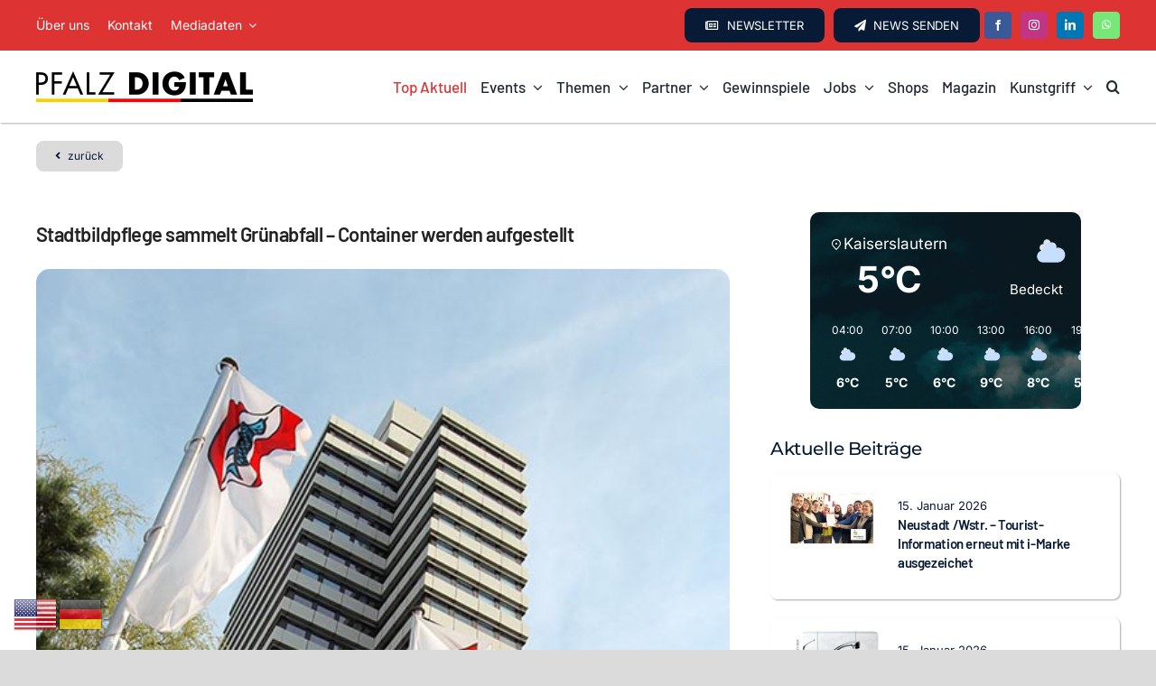

--- FILE ---
content_type: text/html; charset=UTF-8
request_url: https://www.pfalzdigital.de/top-aktuell/stadtbildpflege-sammelt-gruenabfall-container-werden-aufgestellt/
body_size: 42556
content:
<!DOCTYPE html>
<html class="avada-html-layout-wide avada-html-header-position-top avada-is-100-percent-template" lang="de" prefix="og: http://ogp.me/ns# fb: http://ogp.me/ns/fb#">
<head>
	<meta http-equiv="X-UA-Compatible" content="IE=edge" />
	<meta http-equiv="Content-Type" content="text/html; charset=utf-8"/>
	<meta name="viewport" content="width=device-width, initial-scale=1" />
	<script>!function(e,c){e[c]=e[c]+(e[c]&&" ")+"quform-js"}(document.documentElement,"className");</script><meta name='robots' content='index, follow, max-image-preview:large, max-snippet:-1, max-video-preview:-1' />

	<!-- This site is optimized with the Yoast SEO plugin v26.7 - https://yoast.com/wordpress/plugins/seo/ -->
	<title>Stadtbildpflege sammelt Grünabfall - Container werden aufgestellt - Pfalz Digital</title>
	<meta name="description" content="Stadtbildpflege Kaiserslautern sammelt Grünabfall - Container werden in der Stadt aufgestellt. Bürger werden hier informiert." />
	<link rel="canonical" href="https://www.pfalzdigital.de/top-aktuell/stadtbildpflege-sammelt-gruenabfall-container-werden-aufgestellt/" />
	<meta name="twitter:card" content="summary_large_image" />
	<meta name="twitter:title" content="Stadtbildpflege sammelt Grünabfall - Container werden aufgestellt - Pfalz Digital" />
	<meta name="twitter:description" content="Stadtbildpflege Kaiserslautern sammelt Grünabfall - Container werden in der Stadt aufgestellt. Bürger werden hier informiert." />
	<meta name="twitter:image" content="https://www.pfalzdigital.de/wp-content/uploads/2021/06/rathaus_mit_fahnen.jpg" />
	<script type="application/ld+json" class="yoast-schema-graph">{"@context":"https://schema.org","@graph":[{"@type":"Article","@id":"https://www.pfalzdigital.de/top-aktuell/stadtbildpflege-sammelt-gruenabfall-container-werden-aufgestellt/#article","isPartOf":{"@id":"https://www.pfalzdigital.de/top-aktuell/stadtbildpflege-sammelt-gruenabfall-container-werden-aufgestellt/"},"author":{"name":"Redaktion","@id":"https://www.pfalzdigital.de/#/schema/person/e8f5d42bccfb78a2e0580d0b1459fe26"},"headline":"Stadtbildpflege sammelt Grünabfall &#8211; Container werden aufgestellt","datePublished":"2022-03-06T13:39:13+00:00","mainEntityOfPage":{"@id":"https://www.pfalzdigital.de/top-aktuell/stadtbildpflege-sammelt-gruenabfall-container-werden-aufgestellt/"},"wordCount":243,"publisher":{"@id":"https://www.pfalzdigital.de/#organization"},"image":{"@id":"https://www.pfalzdigital.de/top-aktuell/stadtbildpflege-sammelt-gruenabfall-container-werden-aufgestellt/#primaryimage"},"thumbnailUrl":"https://www.pfalzdigital.de/wp-content/uploads/2021/06/rathaus_mit_fahnen.jpg","articleSection":["Top Aktuell"],"inLanguage":"de"},{"@type":"WebPage","@id":"https://www.pfalzdigital.de/top-aktuell/stadtbildpflege-sammelt-gruenabfall-container-werden-aufgestellt/","url":"https://www.pfalzdigital.de/top-aktuell/stadtbildpflege-sammelt-gruenabfall-container-werden-aufgestellt/","name":"Stadtbildpflege sammelt Grünabfall - Container werden aufgestellt - Pfalz Digital","isPartOf":{"@id":"https://www.pfalzdigital.de/#website"},"primaryImageOfPage":{"@id":"https://www.pfalzdigital.de/top-aktuell/stadtbildpflege-sammelt-gruenabfall-container-werden-aufgestellt/#primaryimage"},"image":{"@id":"https://www.pfalzdigital.de/top-aktuell/stadtbildpflege-sammelt-gruenabfall-container-werden-aufgestellt/#primaryimage"},"thumbnailUrl":"https://www.pfalzdigital.de/wp-content/uploads/2021/06/rathaus_mit_fahnen.jpg","datePublished":"2022-03-06T13:39:13+00:00","description":"Stadtbildpflege Kaiserslautern sammelt Grünabfall - Container werden in der Stadt aufgestellt. Bürger werden hier informiert.","breadcrumb":{"@id":"https://www.pfalzdigital.de/top-aktuell/stadtbildpflege-sammelt-gruenabfall-container-werden-aufgestellt/#breadcrumb"},"inLanguage":"de","potentialAction":[{"@type":"ReadAction","target":["https://www.pfalzdigital.de/top-aktuell/stadtbildpflege-sammelt-gruenabfall-container-werden-aufgestellt/"]}]},{"@type":"ImageObject","inLanguage":"de","@id":"https://www.pfalzdigital.de/top-aktuell/stadtbildpflege-sammelt-gruenabfall-container-werden-aufgestellt/#primaryimage","url":"https://www.pfalzdigital.de/wp-content/uploads/2021/06/rathaus_mit_fahnen.jpg","contentUrl":"https://www.pfalzdigital.de/wp-content/uploads/2021/06/rathaus_mit_fahnen.jpg","width":533,"height":800,"caption":"Foto:Rathaus Kaiserslautern / Referat Kultur – Pressemitteilung"},{"@type":"BreadcrumbList","@id":"https://www.pfalzdigital.de/top-aktuell/stadtbildpflege-sammelt-gruenabfall-container-werden-aufgestellt/#breadcrumb","itemListElement":[{"@type":"ListItem","position":1,"name":"Startseite","item":"https://www.pfalzdigital.de/"},{"@type":"ListItem","position":2,"name":"Stadtbildpflege sammelt Grünabfall - Container werden aufgestellt"}]},{"@type":"WebSite","@id":"https://www.pfalzdigital.de/#website","url":"https://www.pfalzdigital.de/","name":"Pfalz Digital","description":"Das Portal für uns Menschen aus der Pfalz","publisher":{"@id":"https://www.pfalzdigital.de/#organization"},"potentialAction":[{"@type":"SearchAction","target":{"@type":"EntryPoint","urlTemplate":"https://www.pfalzdigital.de/?s={search_term_string}"},"query-input":{"@type":"PropertyValueSpecification","valueRequired":true,"valueName":"search_term_string"}}],"inLanguage":"de"},{"@type":"Organization","@id":"https://www.pfalzdigital.de/#organization","name":"Pfalz Digital - Das Portal für uns Menschen aus der Pfalz","url":"https://www.pfalzdigital.de/","logo":{"@type":"ImageObject","inLanguage":"de","@id":"https://www.pfalzdigital.de/#/schema/logo/image/","url":"https://www.pfalzdigital.de/wp-content/uploads/2023/01/pfalz_digital_logo.png","contentUrl":"https://www.pfalzdigital.de/wp-content/uploads/2023/01/pfalz_digital_logo.png","width":240,"height":40,"caption":"Pfalz Digital - Das Portal für uns Menschen aus der Pfalz"},"image":{"@id":"https://www.pfalzdigital.de/#/schema/logo/image/"},"sameAs":["https://www.facebook.com/digitalepfalz","https://www.instagram.com/pfalzdigital/"]},{"@type":"Person","@id":"https://www.pfalzdigital.de/#/schema/person/e8f5d42bccfb78a2e0580d0b1459fe26","name":"Redaktion","sameAs":["https://www.pfalzdigital.de"],"url":"https://www.pfalzdigital.de/author/chef/"}]}</script>
	<!-- / Yoast SEO plugin. -->


<link rel="alternate" type="application/rss+xml" title="Pfalz Digital &raquo; Feed" href="https://www.pfalzdigital.de/feed/" />
<link rel="alternate" type="application/rss+xml" title="Pfalz Digital &raquo; Kommentar-Feed" href="https://www.pfalzdigital.de/comments/feed/" />
<link rel="alternate" type="text/calendar" title="Pfalz Digital &raquo; iCal Feed" href="https://www.pfalzdigital.de/events/?ical=1" />
					<link rel="shortcut icon" href="https://www.pfalzdigital.de/wp-content/uploads/2023/01/fav_180.jpg" type="image/x-icon" />
		
					<!-- Apple Touch Icon -->
			<link rel="apple-touch-icon" sizes="180x180" href="https://www.pfalzdigital.de/wp-content/uploads/2023/01/fav_180.jpg">
		
		
				<link rel="alternate" title="oEmbed (JSON)" type="application/json+oembed" href="https://www.pfalzdigital.de/wp-json/oembed/1.0/embed?url=https%3A%2F%2Fwww.pfalzdigital.de%2Ftop-aktuell%2Fstadtbildpflege-sammelt-gruenabfall-container-werden-aufgestellt%2F" />
<link rel="alternate" title="oEmbed (XML)" type="text/xml+oembed" href="https://www.pfalzdigital.de/wp-json/oembed/1.0/embed?url=https%3A%2F%2Fwww.pfalzdigital.de%2Ftop-aktuell%2Fstadtbildpflege-sammelt-gruenabfall-container-werden-aufgestellt%2F&#038;format=xml" />
					<meta name="description" content=" "/>
				
		<meta property="og:locale" content="de_DE"/>
		<meta property="og:type" content="article"/>
		<meta property="og:site_name" content="Pfalz Digital"/>
		<meta property="og:title" content="Stadtbildpflege sammelt Grünabfall - Container werden aufgestellt - Pfalz Digital"/>
				<meta property="og:description" content=" "/>
				<meta property="og:url" content="https://www.pfalzdigital.de/top-aktuell/stadtbildpflege-sammelt-gruenabfall-container-werden-aufgestellt/"/>
										<meta property="article:published_time" content="2022-03-06T13:39:13+01:00"/>
											<meta name="author" content="Redaktion"/>
								<meta property="og:image" content="https://www.pfalzdigital.de/wp-content/uploads/2021/06/rathaus_mit_fahnen.jpg"/>
		<meta property="og:image:width" content="533"/>
		<meta property="og:image:height" content="800"/>
		<meta property="og:image:type" content="image/jpeg"/>
				<style id='wp-img-auto-sizes-contain-inline-css' type='text/css'>
img:is([sizes=auto i],[sizes^="auto," i]){contain-intrinsic-size:3000px 1500px}
/*# sourceURL=wp-img-auto-sizes-contain-inline-css */
</style>
<style id='wp-emoji-styles-inline-css' type='text/css'>

	img.wp-smiley, img.emoji {
		display: inline !important;
		border: none !important;
		box-shadow: none !important;
		height: 1em !important;
		width: 1em !important;
		margin: 0 0.07em !important;
		vertical-align: -0.1em !important;
		background: none !important;
		padding: 0 !important;
	}
/*# sourceURL=wp-emoji-styles-inline-css */
</style>
<link rel='stylesheet' id='wp-block-library-css' href='https://www.pfalzdigital.de/wp-includes/css/dist/block-library/style.min.css?ver=6.9' type='text/css' media='all' />
<style id='global-styles-inline-css' type='text/css'>
:root{--wp--preset--aspect-ratio--square: 1;--wp--preset--aspect-ratio--4-3: 4/3;--wp--preset--aspect-ratio--3-4: 3/4;--wp--preset--aspect-ratio--3-2: 3/2;--wp--preset--aspect-ratio--2-3: 2/3;--wp--preset--aspect-ratio--16-9: 16/9;--wp--preset--aspect-ratio--9-16: 9/16;--wp--preset--color--black: #000000;--wp--preset--color--cyan-bluish-gray: #abb8c3;--wp--preset--color--white: #ffffff;--wp--preset--color--pale-pink: #f78da7;--wp--preset--color--vivid-red: #cf2e2e;--wp--preset--color--luminous-vivid-orange: #ff6900;--wp--preset--color--luminous-vivid-amber: #fcb900;--wp--preset--color--light-green-cyan: #7bdcb5;--wp--preset--color--vivid-green-cyan: #00d084;--wp--preset--color--pale-cyan-blue: #8ed1fc;--wp--preset--color--vivid-cyan-blue: #0693e3;--wp--preset--color--vivid-purple: #9b51e0;--wp--preset--color--awb-color-1: #ffffff;--wp--preset--color--awb-color-2: #f7f7f7;--wp--preset--color--awb-color-3: #dbdbdb;--wp--preset--color--awb-color-4: #cc2e2e;--wp--preset--color--awb-color-5: #dd3333;--wp--preset--color--awb-color-6: #666666;--wp--preset--color--awb-color-7: #081b36;--wp--preset--color--awb-color-8: #222222;--wp--preset--color--awb-color-custom-1: #ff9d00;--wp--preset--gradient--vivid-cyan-blue-to-vivid-purple: linear-gradient(135deg,rgb(6,147,227) 0%,rgb(155,81,224) 100%);--wp--preset--gradient--light-green-cyan-to-vivid-green-cyan: linear-gradient(135deg,rgb(122,220,180) 0%,rgb(0,208,130) 100%);--wp--preset--gradient--luminous-vivid-amber-to-luminous-vivid-orange: linear-gradient(135deg,rgb(252,185,0) 0%,rgb(255,105,0) 100%);--wp--preset--gradient--luminous-vivid-orange-to-vivid-red: linear-gradient(135deg,rgb(255,105,0) 0%,rgb(207,46,46) 100%);--wp--preset--gradient--very-light-gray-to-cyan-bluish-gray: linear-gradient(135deg,rgb(238,238,238) 0%,rgb(169,184,195) 100%);--wp--preset--gradient--cool-to-warm-spectrum: linear-gradient(135deg,rgb(74,234,220) 0%,rgb(151,120,209) 20%,rgb(207,42,186) 40%,rgb(238,44,130) 60%,rgb(251,105,98) 80%,rgb(254,248,76) 100%);--wp--preset--gradient--blush-light-purple: linear-gradient(135deg,rgb(255,206,236) 0%,rgb(152,150,240) 100%);--wp--preset--gradient--blush-bordeaux: linear-gradient(135deg,rgb(254,205,165) 0%,rgb(254,45,45) 50%,rgb(107,0,62) 100%);--wp--preset--gradient--luminous-dusk: linear-gradient(135deg,rgb(255,203,112) 0%,rgb(199,81,192) 50%,rgb(65,88,208) 100%);--wp--preset--gradient--pale-ocean: linear-gradient(135deg,rgb(255,245,203) 0%,rgb(182,227,212) 50%,rgb(51,167,181) 100%);--wp--preset--gradient--electric-grass: linear-gradient(135deg,rgb(202,248,128) 0%,rgb(113,206,126) 100%);--wp--preset--gradient--midnight: linear-gradient(135deg,rgb(2,3,129) 0%,rgb(40,116,252) 100%);--wp--preset--font-size--small: 12px;--wp--preset--font-size--medium: 20px;--wp--preset--font-size--large: 24px;--wp--preset--font-size--x-large: 42px;--wp--preset--font-size--normal: 16px;--wp--preset--font-size--xlarge: 32px;--wp--preset--font-size--huge: 48px;--wp--preset--spacing--20: 0.44rem;--wp--preset--spacing--30: 0.67rem;--wp--preset--spacing--40: 1rem;--wp--preset--spacing--50: 1.5rem;--wp--preset--spacing--60: 2.25rem;--wp--preset--spacing--70: 3.38rem;--wp--preset--spacing--80: 5.06rem;--wp--preset--shadow--natural: 6px 6px 9px rgba(0, 0, 0, 0.2);--wp--preset--shadow--deep: 12px 12px 50px rgba(0, 0, 0, 0.4);--wp--preset--shadow--sharp: 6px 6px 0px rgba(0, 0, 0, 0.2);--wp--preset--shadow--outlined: 6px 6px 0px -3px rgb(255, 255, 255), 6px 6px rgb(0, 0, 0);--wp--preset--shadow--crisp: 6px 6px 0px rgb(0, 0, 0);}:where(.is-layout-flex){gap: 0.5em;}:where(.is-layout-grid){gap: 0.5em;}body .is-layout-flex{display: flex;}.is-layout-flex{flex-wrap: wrap;align-items: center;}.is-layout-flex > :is(*, div){margin: 0;}body .is-layout-grid{display: grid;}.is-layout-grid > :is(*, div){margin: 0;}:where(.wp-block-columns.is-layout-flex){gap: 2em;}:where(.wp-block-columns.is-layout-grid){gap: 2em;}:where(.wp-block-post-template.is-layout-flex){gap: 1.25em;}:where(.wp-block-post-template.is-layout-grid){gap: 1.25em;}.has-black-color{color: var(--wp--preset--color--black) !important;}.has-cyan-bluish-gray-color{color: var(--wp--preset--color--cyan-bluish-gray) !important;}.has-white-color{color: var(--wp--preset--color--white) !important;}.has-pale-pink-color{color: var(--wp--preset--color--pale-pink) !important;}.has-vivid-red-color{color: var(--wp--preset--color--vivid-red) !important;}.has-luminous-vivid-orange-color{color: var(--wp--preset--color--luminous-vivid-orange) !important;}.has-luminous-vivid-amber-color{color: var(--wp--preset--color--luminous-vivid-amber) !important;}.has-light-green-cyan-color{color: var(--wp--preset--color--light-green-cyan) !important;}.has-vivid-green-cyan-color{color: var(--wp--preset--color--vivid-green-cyan) !important;}.has-pale-cyan-blue-color{color: var(--wp--preset--color--pale-cyan-blue) !important;}.has-vivid-cyan-blue-color{color: var(--wp--preset--color--vivid-cyan-blue) !important;}.has-vivid-purple-color{color: var(--wp--preset--color--vivid-purple) !important;}.has-black-background-color{background-color: var(--wp--preset--color--black) !important;}.has-cyan-bluish-gray-background-color{background-color: var(--wp--preset--color--cyan-bluish-gray) !important;}.has-white-background-color{background-color: var(--wp--preset--color--white) !important;}.has-pale-pink-background-color{background-color: var(--wp--preset--color--pale-pink) !important;}.has-vivid-red-background-color{background-color: var(--wp--preset--color--vivid-red) !important;}.has-luminous-vivid-orange-background-color{background-color: var(--wp--preset--color--luminous-vivid-orange) !important;}.has-luminous-vivid-amber-background-color{background-color: var(--wp--preset--color--luminous-vivid-amber) !important;}.has-light-green-cyan-background-color{background-color: var(--wp--preset--color--light-green-cyan) !important;}.has-vivid-green-cyan-background-color{background-color: var(--wp--preset--color--vivid-green-cyan) !important;}.has-pale-cyan-blue-background-color{background-color: var(--wp--preset--color--pale-cyan-blue) !important;}.has-vivid-cyan-blue-background-color{background-color: var(--wp--preset--color--vivid-cyan-blue) !important;}.has-vivid-purple-background-color{background-color: var(--wp--preset--color--vivid-purple) !important;}.has-black-border-color{border-color: var(--wp--preset--color--black) !important;}.has-cyan-bluish-gray-border-color{border-color: var(--wp--preset--color--cyan-bluish-gray) !important;}.has-white-border-color{border-color: var(--wp--preset--color--white) !important;}.has-pale-pink-border-color{border-color: var(--wp--preset--color--pale-pink) !important;}.has-vivid-red-border-color{border-color: var(--wp--preset--color--vivid-red) !important;}.has-luminous-vivid-orange-border-color{border-color: var(--wp--preset--color--luminous-vivid-orange) !important;}.has-luminous-vivid-amber-border-color{border-color: var(--wp--preset--color--luminous-vivid-amber) !important;}.has-light-green-cyan-border-color{border-color: var(--wp--preset--color--light-green-cyan) !important;}.has-vivid-green-cyan-border-color{border-color: var(--wp--preset--color--vivid-green-cyan) !important;}.has-pale-cyan-blue-border-color{border-color: var(--wp--preset--color--pale-cyan-blue) !important;}.has-vivid-cyan-blue-border-color{border-color: var(--wp--preset--color--vivid-cyan-blue) !important;}.has-vivid-purple-border-color{border-color: var(--wp--preset--color--vivid-purple) !important;}.has-vivid-cyan-blue-to-vivid-purple-gradient-background{background: var(--wp--preset--gradient--vivid-cyan-blue-to-vivid-purple) !important;}.has-light-green-cyan-to-vivid-green-cyan-gradient-background{background: var(--wp--preset--gradient--light-green-cyan-to-vivid-green-cyan) !important;}.has-luminous-vivid-amber-to-luminous-vivid-orange-gradient-background{background: var(--wp--preset--gradient--luminous-vivid-amber-to-luminous-vivid-orange) !important;}.has-luminous-vivid-orange-to-vivid-red-gradient-background{background: var(--wp--preset--gradient--luminous-vivid-orange-to-vivid-red) !important;}.has-very-light-gray-to-cyan-bluish-gray-gradient-background{background: var(--wp--preset--gradient--very-light-gray-to-cyan-bluish-gray) !important;}.has-cool-to-warm-spectrum-gradient-background{background: var(--wp--preset--gradient--cool-to-warm-spectrum) !important;}.has-blush-light-purple-gradient-background{background: var(--wp--preset--gradient--blush-light-purple) !important;}.has-blush-bordeaux-gradient-background{background: var(--wp--preset--gradient--blush-bordeaux) !important;}.has-luminous-dusk-gradient-background{background: var(--wp--preset--gradient--luminous-dusk) !important;}.has-pale-ocean-gradient-background{background: var(--wp--preset--gradient--pale-ocean) !important;}.has-electric-grass-gradient-background{background: var(--wp--preset--gradient--electric-grass) !important;}.has-midnight-gradient-background{background: var(--wp--preset--gradient--midnight) !important;}.has-small-font-size{font-size: var(--wp--preset--font-size--small) !important;}.has-medium-font-size{font-size: var(--wp--preset--font-size--medium) !important;}.has-large-font-size{font-size: var(--wp--preset--font-size--large) !important;}.has-x-large-font-size{font-size: var(--wp--preset--font-size--x-large) !important;}
/*# sourceURL=global-styles-inline-css */
</style>

<style id='classic-theme-styles-inline-css' type='text/css'>
/*! This file is auto-generated */
.wp-block-button__link{color:#fff;background-color:#32373c;border-radius:9999px;box-shadow:none;text-decoration:none;padding:calc(.667em + 2px) calc(1.333em + 2px);font-size:1.125em}.wp-block-file__button{background:#32373c;color:#fff;text-decoration:none}
/*# sourceURL=/wp-includes/css/classic-themes.min.css */
</style>
<link rel='stylesheet' id='gn-frontend-gnfollow-style-css' href='https://www.pfalzdigital.de/wp-content/plugins/gn-publisher/assets/css/gn-frontend-gnfollow.min.css?ver=1.5.26' type='text/css' media='all' />
<link rel='stylesheet' id='quform-css' href='https://www.pfalzdigital.de/wp-content/plugins/quform/cache/quform.css?ver=1765359827' type='text/css' media='all' />
<link rel='stylesheet' id='fusion-dynamic-css-css' href='https://www.pfalzdigital.de/wp-content/uploads/fusion-styles/707fc20046fa8f26d89350416b78f01a.min.css?ver=3.14' type='text/css' media='all' />
<script type="text/javascript" src="https://www.pfalzdigital.de/wp-includes/js/jquery/jquery.min.js?ver=3.7.1" id="jquery-core-js"></script>
<link rel="https://api.w.org/" href="https://www.pfalzdigital.de/wp-json/" /><link rel="alternate" title="JSON" type="application/json" href="https://www.pfalzdigital.de/wp-json/wp/v2/posts/36646" /><link rel="EditURI" type="application/rsd+xml" title="RSD" href="https://www.pfalzdigital.de/xmlrpc.php?rsd" />
<meta name="generator" content="WordPress 6.9" />
<link rel='shortlink' href='https://www.pfalzdigital.de/?p=36646' />

<!-- This site is using AdRotate v5.17.2 to display their advertisements - https://ajdg.solutions/ -->
<!-- AdRotate CSS -->
<style type="text/css" media="screen">
	.g { margin:0px; padding:0px; overflow:hidden; line-height:1; zoom:1; }
	.g img { height:auto; }
	.g-col { position:relative; float:left; }
	.g-col:first-child { margin-left: 0; }
	.g-col:last-child { margin-right: 0; }
	.g-2 {  margin: 0 auto; }
	.g-6 { margin:0px;  width:100%; max-width:160px; height:100%; max-height:600px; }
	@media only screen and (max-width: 480px) {
		.g-col, .g-dyn, .g-single { width:100%; margin-left:0; margin-right:0; }
	}
</style>
<!-- /AdRotate CSS -->

<meta name="tec-api-version" content="v1"><meta name="tec-api-origin" content="https://www.pfalzdigital.de"><link rel="alternate" href="https://www.pfalzdigital.de/wp-json/tribe/events/v1/" /><!-- Analytics by WP Statistics - https://wp-statistics.com -->
<style type="text/css" id="css-fb-visibility">@media screen and (max-width: 860px){.fusion-no-small-visibility{display:none !important;}body .sm-text-align-center{text-align:center !important;}body .sm-text-align-left{text-align:left !important;}body .sm-text-align-right{text-align:right !important;}body .sm-text-align-justify{text-align:justify !important;}body .sm-flex-align-center{justify-content:center !important;}body .sm-flex-align-flex-start{justify-content:flex-start !important;}body .sm-flex-align-flex-end{justify-content:flex-end !important;}body .sm-mx-auto{margin-left:auto !important;margin-right:auto !important;}body .sm-ml-auto{margin-left:auto !important;}body .sm-mr-auto{margin-right:auto !important;}body .fusion-absolute-position-small{position:absolute;top:auto;width:100%;}.awb-sticky.awb-sticky-small{ position: sticky; top: var(--awb-sticky-offset,0); }}@media screen and (min-width: 861px) and (max-width: 1210px){.fusion-no-medium-visibility{display:none !important;}body .md-text-align-center{text-align:center !important;}body .md-text-align-left{text-align:left !important;}body .md-text-align-right{text-align:right !important;}body .md-text-align-justify{text-align:justify !important;}body .md-flex-align-center{justify-content:center !important;}body .md-flex-align-flex-start{justify-content:flex-start !important;}body .md-flex-align-flex-end{justify-content:flex-end !important;}body .md-mx-auto{margin-left:auto !important;margin-right:auto !important;}body .md-ml-auto{margin-left:auto !important;}body .md-mr-auto{margin-right:auto !important;}body .fusion-absolute-position-medium{position:absolute;top:auto;width:100%;}.awb-sticky.awb-sticky-medium{ position: sticky; top: var(--awb-sticky-offset,0); }}@media screen and (min-width: 1211px){.fusion-no-large-visibility{display:none !important;}body .lg-text-align-center{text-align:center !important;}body .lg-text-align-left{text-align:left !important;}body .lg-text-align-right{text-align:right !important;}body .lg-text-align-justify{text-align:justify !important;}body .lg-flex-align-center{justify-content:center !important;}body .lg-flex-align-flex-start{justify-content:flex-start !important;}body .lg-flex-align-flex-end{justify-content:flex-end !important;}body .lg-mx-auto{margin-left:auto !important;margin-right:auto !important;}body .lg-ml-auto{margin-left:auto !important;}body .lg-mr-auto{margin-right:auto !important;}body .fusion-absolute-position-large{position:absolute;top:auto;width:100%;}.awb-sticky.awb-sticky-large{ position: sticky; top: var(--awb-sticky-offset,0); }}</style>
<!-- Meta Pixel Code -->
<script type='text/javascript'>
!function(f,b,e,v,n,t,s){if(f.fbq)return;n=f.fbq=function(){n.callMethod?
n.callMethod.apply(n,arguments):n.queue.push(arguments)};if(!f._fbq)f._fbq=n;
n.push=n;n.loaded=!0;n.version='2.0';n.queue=[];t=b.createElement(e);t.async=!0;
t.src=v;s=b.getElementsByTagName(e)[0];s.parentNode.insertBefore(t,s)}(window,
document,'script','https://connect.facebook.net/en_US/fbevents.js');
</script>
<!-- End Meta Pixel Code -->
<script type='text/javascript'>var url = window.location.origin + '?ob=open-bridge';
            fbq('set', 'openbridge', '1531470840760292', url);
fbq('init', '1531470840760292', {}, {
    "agent": "wordpress-6.9-4.1.5"
})</script><script type='text/javascript'>
    fbq('track', 'PageView', []);
  </script>		<style type="text/css" id="wp-custom-css">
			/* Alles/Partner: Teaser Bilder gleiche Höhe 
.attachment-full.size-full.wp-post-image.lazyautosizes.lazyloaded {
    height: 145px;
}*/		</style>
				<script type="text/javascript">
			var doc = document.documentElement;
			doc.setAttribute( 'data-useragent', navigator.userAgent );
		</script>
		
	<meta name="google-site-verification" content="5c5g2SVZ2BOp8ehZBuzOtrwrgh1oxaCI26n91AZZ8eQ" /> 
<meta name="facebook-domain-verification" content="id14kq6tjiq24c3c0ukunva243qjmm" />
<!-- Meta Pixel Code -->
<script>
  !function(f,b,e,v,n,t,s)
  {if(f.fbq)return;n=f.fbq=function(){n.callMethod?
  n.callMethod.apply(n,arguments):n.queue.push(arguments)};
  if(!f._fbq)f._fbq=n;n.push=n;n.loaded=!0;n.version='2.0';
  n.queue=[];t=b.createElement(e);t.async=!0;
  t.src=v;s=b.getElementsByTagName(e)[0];
  s.parentNode.insertBefore(t,s)}(window, document,'script',
  'https://connect.facebook.net/en_US/fbevents.js');
  fbq('init', '748233996462677');
  fbq('track', 'PageView');
</script>
<noscript><img height="1" width="1" style="display:none"
  src="https://www.facebook.com/tr?id=748233996462677&ev=PageView&noscript=1"
/></noscript>
<!-- End Meta Pixel Code -->
<meta name="google-site-verification" content="1sz3hUF49LRXb7lsuUVptwKQ2nXFGpcS41P69fGoeGY" /></head>

<body class="wp-singular post-template-default single single-post postid-36646 single-format-standard wp-theme-Avada tribe-no-js fusion-image-hovers fusion-pagination-sizing fusion-button_type-flat fusion-button_span-no fusion-button_gradient-linear avada-image-rollover-circle-no avada-image-rollover-yes avada-image-rollover-direction-bottom fusion-body ltr fusion-sticky-header no-tablet-sticky-header no-mobile-sticky-header no-mobile-slidingbar no-mobile-totop fusion-disable-outline fusion-sub-menu-fade mobile-logo-pos-left layout-wide-mode avada-has-boxed-modal-shadow- layout-scroll-offset-full avada-has-zero-margin-offset-top fusion-top-header menu-text-align-center mobile-menu-design-classic fusion-show-pagination-text fusion-header-layout-v3 avada-responsive avada-footer-fx-none avada-menu-highlight-style-bar fusion-search-form-clean fusion-main-menu-search-overlay fusion-avatar-circle avada-dropdown-styles avada-blog-layout-large avada-blog-archive-layout-large avada-ec-not-100-width avada-ec-meta-layout-sidebar avada-header-shadow-no avada-menu-icon-position-left avada-has-megamenu-shadow avada-has-mobile-menu-search avada-has-main-nav-search-icon avada-has-breadcrumb-mobile-hidden avada-has-titlebar-bar_and_content avada-header-border-color-full-transparent avada-has-pagination-width_height avada-flyout-menu-direction-fade avada-ec-views-v2 tribe-theme-Avada" data-awb-post-id="36646">
	<script src="https://static.elfsight.com/platform/platform.js" data-use-service-core defer></script>
<div class="elfsight-app-0e8a468b-77c5-4d49-82b5-169b6b0e0954" data-elfsight-app-lazy></div>
<div id="fb-root"></div>
<script async defer crossorigin="anonymous" src="https://connect.facebook.net/de_DE/sdk.js#xfbml=1&version=v24.0&appId=APP_ID"></script>
<!-- Meta Pixel Code -->
<noscript>
<img height="1" width="1" style="display:none" alt="fbpx"
src="https://www.facebook.com/tr?id=1531470840760292&ev=PageView&noscript=1" />
</noscript>
<!-- End Meta Pixel Code -->
	<a class="skip-link screen-reader-text" href="#content">Zum Inhalt springen</a>

	<div id="boxed-wrapper">
		
		<div id="wrapper" class="fusion-wrapper">
			<div id="home" style="position:relative;top:-1px;"></div>
												<div class="fusion-tb-header"><div class="fusion-fullwidth fullwidth-box fusion-builder-row-1 fusion-flex-container has-pattern-background has-mask-background nonhundred-percent-fullwidth non-hundred-percent-height-scrolling fusion-custom-z-index" style="--awb-border-radius-top-left:0px;--awb-border-radius-top-right:0px;--awb-border-radius-bottom-right:0px;--awb-border-radius-bottom-left:0px;--awb-z-index:9999999;--awb-background-color:var(--awb-color5);--awb-flex-wrap:wrap;" ><div class="fusion-builder-row fusion-row fusion-flex-align-items-center fusion-flex-content-wrap" style="max-width:1248px;margin-left: calc(-4% / 2 );margin-right: calc(-4% / 2 );"><div class="fusion-layout-column fusion_builder_column fusion-builder-column-0 fusion_builder_column_1_3 1_3 fusion-flex-column" style="--awb-z-index:99999;--awb-bg-size:cover;--awb-width-large:33.333333333333%;--awb-margin-top-large:0px;--awb-spacing-right-large:5.76%;--awb-margin-bottom-large:0px;--awb-spacing-left-large:5.76%;--awb-width-medium:40%;--awb-order-medium:0;--awb-spacing-right-medium:4.8%;--awb-spacing-left-medium:4.8%;--awb-width-small:100%;--awb-order-small:0;--awb-spacing-right-small:1.92%;--awb-spacing-left-small:1.92%;" data-scroll-devices="small-visibility,medium-visibility,large-visibility"><div class="fusion-column-wrapper fusion-column-has-shadow fusion-flex-justify-content-space-between fusion-content-layout-row"><nav class="awb-menu awb-menu_row awb-menu_em-hover mobile-mode-collapse-to-button awb-menu_icons-left awb-menu_dc-yes mobile-trigger-fullwidth-off awb-menu_mobile-toggle awb-menu_indent-left mobile-size-full-absolute loading mega-menu-loading awb-menu_desktop awb-menu_dropdown awb-menu_expand-right awb-menu_transition-slide_up" style="--awb-font-size:14px;--awb-gap:20px;--awb-align-items:center;--awb-color:var(--awb-color1);--awb-active-color:var(--awb-color1);--awb-submenu-items-padding-top:20px;--awb-submenu-items-padding-bottom:20px;--awb-submenu-items-padding-left:25px;--awb-submenu-border-radius-top-left:2px;--awb-submenu-border-radius-top-right:2px;--awb-submenu-border-radius-bottom-right:2px;--awb-submenu-border-radius-bottom-left:2px;--awb-submenu-active-bg:var(--awb-color5);--awb-submenu-active-color:var(--awb-color1);--awb-submenu-font-size:18px;--awb-submenu-text-transform:var(--awb-typography3-text-transform);--awb-submenu-max-width:250px;--awb-icons-color:var(--awb-color1);--awb-icons-hover-color:var(--awb-color1);--awb-main-justify-content:flex-start;--awb-mobile-nav-button-align-hor:flex-end;--awb-mobile-nav-items-height:60;--awb-mobile-active-bg:var(--awb-color5);--awb-mobile-active-color:var(--awb-color1);--awb-mobile-trigger-font-size:22px;--awb-mobile-trigger-color:var(--awb-color7);--awb-mobile-nav-trigger-bottom-margin:22px;--awb-mobile-justify:flex-start;--awb-mobile-caret-left:auto;--awb-mobile-caret-right:0;--awb-box-shadow:0px 0px 32px 15px hsla(var(--awb-color8-h),var(--awb-color8-s),var(--awb-color8-l),calc(var(--awb-color8-a) - 88%));;--awb-fusion-font-family-typography:&quot;Inter&quot;;--awb-fusion-font-style-typography:normal;--awb-fusion-font-weight-typography:400;--awb-fusion-font-family-submenu-typography:var(--awb-typography3-font-family);--awb-fusion-font-weight-submenu-typography:var(--awb-typography3-font-weight);--awb-fusion-font-style-submenu-typography:var(--awb-typography3-font-style);--awb-fusion-font-family-mobile-typography:inherit;--awb-fusion-font-style-mobile-typography:normal;--awb-fusion-font-weight-mobile-typography:400;" aria-label="Top Menü" data-breakpoint="0" data-count="0" data-transition-type="fade" data-transition-time="300" data-expand="right"><ul id="menu-top-menue" class="fusion-menu awb-menu__main-ul awb-menu__main-ul_row"><li  id="menu-item-41556"  class="menu-item menu-item-type-post_type menu-item-object-page menu-item-41556 awb-menu__li awb-menu__main-li awb-menu__main-li_regular"  data-item-id="41556"><span class="awb-menu__main-background-default awb-menu__main-background-default_fade"></span><span class="awb-menu__main-background-active awb-menu__main-background-active_fade"></span><a  href="https://www.pfalzdigital.de/ueber-pfalz-digital/" class="awb-menu__main-a awb-menu__main-a_regular"><span class="menu-text">Über uns</span></a></li><li  id="menu-item-70696"  class="menu-item menu-item-type-post_type menu-item-object-page menu-item-70696 awb-menu__li awb-menu__main-li awb-menu__main-li_regular"  data-item-id="70696"><span class="awb-menu__main-background-default awb-menu__main-background-default_fade"></span><span class="awb-menu__main-background-active awb-menu__main-background-active_fade"></span><a  href="https://www.pfalzdigital.de/support/" class="awb-menu__main-a awb-menu__main-a_regular"><span class="menu-text">Kontakt</span></a></li><li  id="menu-item-76826"  class="menu-item menu-item-type-post_type menu-item-object-page menu-item-has-children menu-item-76826 awb-menu__li awb-menu__main-li awb-menu__main-li_regular"  data-item-id="76826"><span class="awb-menu__main-background-default awb-menu__main-background-default_fade"></span><span class="awb-menu__main-background-active awb-menu__main-background-active_fade"></span><a  title="bold" href="https://www.pfalzdigital.de/warum-sollten-sie-pfalz-digital-partner-werden/" class="awb-menu__main-a awb-menu__main-a_regular"><span class="menu-text">Mediadaten</span><span class="awb-menu__open-nav-submenu-hover"></span></a><button type="button" aria-label="Open submenu of Mediadaten" aria-expanded="false" class="awb-menu__open-nav-submenu_mobile awb-menu__open-nav-submenu_main"></button><ul class="awb-menu__sub-ul awb-menu__sub-ul_main"><li  id="menu-item-77787"  class="menu-item menu-item-type-post_type menu-item-object-page menu-item-77787 awb-menu__li awb-menu__sub-li" ><a  href="https://www.pfalzdigital.de/warum-sollten-sie-pfalz-digital-partner-werden/" class="awb-menu__sub-a"><span>Infos</span></a></li><li  id="menu-item-77786"  class="menu-item menu-item-type-post_type menu-item-object-page menu-item-77786 awb-menu__li awb-menu__sub-li" ><a  href="https://www.pfalzdigital.de/faq/" class="awb-menu__sub-a"><span>FAQ</span></a></li><li  id="menu-item-77784"  class="menu-item menu-item-type-post_type menu-item-object-page menu-item-77784 awb-menu__li awb-menu__sub-li" ><a  href="https://www.pfalzdigital.de/unsere-pakete/" class="awb-menu__sub-a"><span>Unsere Pakete</span></a></li><li  id="menu-item-77866"  class="menu-item menu-item-type-post_type menu-item-object-page menu-item-has-children menu-item-77866 awb-menu__li awb-menu__sub-li" ><a  href="https://www.pfalzdigital.de/75677-2/" class="awb-menu__sub-a"><span>Weitere Angebote</span><span class="awb-menu__open-nav-submenu-hover"></span></a><button type="button" aria-label="Open submenu of Weitere Angebote" aria-expanded="false" class="awb-menu__open-nav-submenu_mobile awb-menu__open-nav-submenu_sub"></button><ul class="awb-menu__sub-ul awb-menu__sub-ul_grand"><li  id="menu-item-78449"  class="menu-item menu-item-type-post_type menu-item-object-page menu-item-78449 awb-menu__li awb-menu__sub-li" ><a  href="https://www.pfalzdigital.de/partner-werden/partner-stadtbekannt/" class="awb-menu__sub-a"><span>Stadtbekannt</span></a></li></ul></li><li  id="menu-item-77785"  class="menu-item menu-item-type-post_type menu-item-object-page menu-item-77785 awb-menu__li awb-menu__sub-li" ><a  href="https://www.pfalzdigital.de/jetzt-eintragen/" class="awb-menu__sub-a"><span>Jetzt eintragen!</span></a></li></ul></li></ul></nav><nav class="awb-menu awb-menu_row awb-menu_em-hover mobile-mode-collapse-to-button awb-menu_icons-left awb-menu_dc-yes mobile-trigger-fullwidth-off awb-menu_mobile-toggle awb-menu_indent-left mobile-size-full-absolute loading mega-menu-loading awb-menu_desktop awb-menu_dropdown awb-menu_expand-right awb-menu_transition-fade fusion-no-medium-visibility fusion-no-large-visibility" style="--awb-main-justify-content:flex-start;--awb-mobile-nav-button-align-hor:flex-end;--awb-mobile-bg:rgba(255,255,255,0);--awb-mobile-color:var(--awb-color1);--awb-mobile-active-bg:rgba(255,252,252,0);--awb-mobile-active-color:var(--awb-color1);--awb-mobile-trigger-color:var(--awb-color1);--awb-mobile-trigger-background-color:rgba(255,255,255,0);--awb-mobile-justify:flex-start;--awb-mobile-caret-left:auto;--awb-mobile-caret-right:0;--awb-fusion-font-family-typography:inherit;--awb-fusion-font-style-typography:normal;--awb-fusion-font-weight-typography:400;--awb-fusion-font-family-submenu-typography:inherit;--awb-fusion-font-style-submenu-typography:normal;--awb-fusion-font-weight-submenu-typography:400;--awb-fusion-font-family-mobile-typography:inherit;--awb-fusion-font-style-mobile-typography:normal;--awb-fusion-font-weight-mobile-typography:400;" aria-label="Suche" data-breakpoint="10000" data-count="1" data-transition-type="fade" data-transition-time="300" data-expand="right"><div class="awb-menu__search-overlay">		<form role="search" class="searchform fusion-search-form  fusion-search-form-clean" method="get" action="https://www.pfalzdigital.de/">
			<div class="fusion-search-form-content">

				
				<div class="fusion-search-field search-field">
					<label><span class="screen-reader-text">Suche nach:</span>
													<input type="search" value="" name="s" class="s" placeholder="Suchen..." required aria-required="true" aria-label="Suchen..."/>
											</label>
				</div>
				<div class="fusion-search-button search-button">
					<input type="submit" class="fusion-search-submit searchsubmit" aria-label="Suche" value="&#xf002;" />
									</div>

				
			</div>


			
		</form>
		<div class="fusion-search-spacer"></div><a href="#" role="button" aria-label="Schließe die Suche" class="fusion-close-search"></a></div><button type="button" class="awb-menu__m-toggle awb-menu__m-toggle_no-text" aria-expanded="false" aria-controls="menu-suche"><span class="awb-menu__m-toggle-inner"><span class="collapsed-nav-text"><span class="screen-reader-text">Toggle Navigation</span></span><span class="awb-menu__m-collapse-icon awb-menu__m-collapse-icon_no-text"><span class="awb-menu__m-collapse-icon-open awb-menu__m-collapse-icon-open_no-text fa-search fas"></span><span class="awb-menu__m-collapse-icon-close awb-menu__m-collapse-icon-close_no-text fa-search-plus fas"></span></span></span></button><ul id="menu-suche" class="fusion-menu awb-menu__main-ul awb-menu__main-ul_row"><li  id="menu-item-42386"  class="menu-item menu-item-type-custom menu-item-object-custom custom-menu-search awb-menu__li_search-overlay menu-item-42386 awb-menu__li awb-menu__main-li awb-menu__main-li_regular"  data-item-id="42386"><span class="awb-menu__main-background-default awb-menu__main-background-default_fade"></span><span class="awb-menu__main-background-active awb-menu__main-background-active_fade"></span><a class="awb-menu__main-a awb-menu__main-a_regular fusion-main-menu-icon awb-menu__overlay-search-trigger trigger-overlay" href="#" aria-label="Suche" data-title="Suche" title="Suche" role="button" aria-expanded="false"></a><div class="awb-menu__search-inline awb-menu__search-inline_no-desktop">		<form role="search" class="searchform fusion-search-form  fusion-search-form-clean" method="get" action="https://www.pfalzdigital.de/">
			<div class="fusion-search-form-content">

				
				<div class="fusion-search-field search-field">
					<label><span class="screen-reader-text">Suche nach:</span>
													<input type="search" value="" name="s" class="s" placeholder="Suchen..." required aria-required="true" aria-label="Suchen..."/>
											</label>
				</div>
				<div class="fusion-search-button search-button">
					<input type="submit" class="fusion-search-submit searchsubmit" aria-label="Suche" value="&#xf002;" />
									</div>

				
			</div>


			
		</form>
		<div class="fusion-search-spacer"></div><a href="#" role="button" aria-label="Schließe die Suche" class="fusion-close-search"></a></div></li></ul></nav></div></div><div class="fusion-layout-column fusion_builder_column fusion-builder-column-1 fusion_builder_column_2_3 2_3 fusion-flex-column fusion-flex-align-self-stretch fusion-no-small-visibility" style="--awb-padding-top-small:0px;--awb-padding-bottom-small:15px;--awb-bg-size:cover;--awb-border-color:var(--awb-color3);--awb-border-style:solid;--awb-width-large:66.666666666667%;--awb-margin-top-large:0px;--awb-spacing-right-large:2.88%;--awb-margin-bottom-large:0px;--awb-spacing-left-large:2.88%;--awb-width-medium:60%;--awb-order-medium:0;--awb-spacing-right-medium:3.2%;--awb-spacing-left-medium:3.2%;--awb-width-small:100%;--awb-order-small:0;--awb-spacing-right-small:1.92%;--awb-spacing-left-small:1.92%;" data-scroll-devices="small-visibility,medium-visibility,large-visibility"><div class="fusion-column-wrapper fusion-column-has-shadow fusion-flex-justify-content-flex-end fusion-content-layout-row fusion-flex-align-items-center"><div class="sm-text-align-center" style="text-align:right;"><a class="fusion-button button-flat button-medium button-custom fusion-button-default button-1 fusion-button-default-span fusion-button-default-type" style="--button_accent_color:var(--awb-color1);--button_border_color:var(--awb-color1);--button_accent_hover_color:var(--awb-color1);--button_border_hover_color:var(--awb-color3);--button_border_width-top:0;--button_border_width-right:0;--button_border_width-bottom:0;--button_border_width-left:0;--button_gradient_top_color:var(--awb-color7);--button_gradient_bottom_color:var(--awb-color7);--button_gradient_top_color_hover:var(--awb-color4);--button_gradient_bottom_color_hover:var(--awb-color4);--button_text_transform:uppercase;--button_typography-font-family:&quot;Inter&quot;;--button_typography-font-style:normal;--button_typography-font-weight:400;--button_margin-right:5px;--button_margin-left:5px;" target="_self" href="https://www.pfalzdigital.de/newsletter/"><i class="fa-newspaper far awb-button__icon awb-button__icon--default button-icon-left" aria-hidden="true"></i><span class="fusion-button-text awb-button__text awb-button__text--default">Newsletter</span></a></div><div class="sm-text-align-center" style="text-align:right;"><a class="fusion-button button-flat button-medium button-custom fusion-button-default button-2 fusion-button-default-span fusion-button-default-type" style="--button_accent_color:var(--awb-color1);--button_border_color:var(--awb-color1);--button_accent_hover_color:var(--awb-color1);--button_border_hover_color:var(--awb-color3);--button_border_width-top:0;--button_border_width-right:0;--button_border_width-bottom:0;--button_border_width-left:0;--button_gradient_top_color:var(--awb-color7);--button_gradient_bottom_color:var(--awb-color7);--button_gradient_top_color_hover:var(--awb-color4);--button_gradient_bottom_color_hover:var(--awb-color4);--button_text_transform:uppercase;--button_typography-font-family:&quot;Inter&quot;;--button_typography-font-style:normal;--button_typography-font-weight:400;--button_margin-right:5px;--button_margin-left:5px;" target="_self" href="https://www.pfalzdigital.de/artikel-einsenden/"><i class="fa-paper-plane fas awb-button__icon awb-button__icon--default button-icon-left" aria-hidden="true"></i><span class="fusion-button-text awb-button__text awb-button__text--default">News senden</span></a></div><div class="fusion-social-links fusion-social-links-1" style="--awb-margin-top:0px;--awb-margin-right:0px;--awb-margin-bottom:0px;--awb-margin-left:0px;--awb-alignment:right;--awb-box-border-top:0px;--awb-box-border-right:0px;--awb-box-border-bottom:0px;--awb-box-border-left:0px;--awb-icon-colors-hover:rgba(8,27,54,0.8);--awb-box-colors-hover:rgba(249,249,251,0.8);--awb-box-border-color:var(--awb-color3);--awb-box-border-color-hover:var(--awb-color4);--awb-alignment-medium:right;--awb-alignment-small:center;"><div class="fusion-social-networks boxed-icons color-type-brand"><div class="fusion-social-networks-wrapper"><a class="fusion-social-network-icon fusion-tooltip fusion-facebook awb-icon-facebook" style="color:#ffffff;font-size:12px;width:12px;background-color:#3b5998;border-color:#3b5998;border-radius:4px;" data-placement="top" data-title="Facebook" data-toggle="tooltip" title="Facebook" aria-label="facebook" target="_blank" rel="noopener noreferrer" href="https://www.facebook.com/digitalepfalz"></a><a class="fusion-social-network-icon fusion-tooltip fusion-instagram awb-icon-instagram" style="color:#ffffff;font-size:12px;width:12px;background-color:#c13584;border-color:#c13584;border-radius:4px;" data-placement="top" data-title="Instagram" data-toggle="tooltip" title="Instagram" aria-label="instagram" target="_blank" rel="noopener noreferrer" href="https://www.instagram.com/pfalzdigital/"></a><a class="fusion-social-network-icon fusion-tooltip fusion-linkedin awb-icon-linkedin" style="color:#ffffff;font-size:12px;width:12px;background-color:#0077b5;border-color:#0077b5;border-radius:4px;" data-placement="top" data-title="LinkedIn" data-toggle="tooltip" title="LinkedIn" aria-label="linkedin" target="_blank" rel="noopener noreferrer" href="https://www.linkedin.com/search/results/all/?fetchDeterministicClustersOnly=true&amp;heroEntityKey=urn%3Ali%3Aorganization%3A92967768&amp;keywords=pfalz%20digital&amp;origin=RICH_QUERY_TYPEAHEAD_HISTORY&amp;position=0&amp;searchId=37c62ada-7294-44ef-a5cf-4af2ef62aad6&amp;sid=98B&amp;spellCorrectionEnabled=true"></a><a class="fusion-social-network-icon fusion-tooltip fusion-whatsapp awb-icon-whatsapp" style="color:#ffffff;font-size:12px;width:12px;background-color:#77e878;border-color:#77e878;border-radius:4px;" data-placement="top" data-title="WhatsApp" data-toggle="tooltip" title="WhatsApp" aria-label="whatsapp" target="_blank" rel="noopener noreferrer" href="https://whatsapp.com/channel/0029VaDeRdkK0IBdYBVWgr2N"></a></div></div></div></div></div></div></div><div class="fusion-fullwidth fullwidth-box fusion-builder-row-2 fusion-flex-container has-pattern-background has-mask-background nonhundred-percent-fullwidth non-hundred-percent-height-scrolling fusion-sticky-container fusion-custom-z-index" style="--awb-border-color:var(--awb-color3);--awb-border-radius-top-left:0px;--awb-border-radius-top-right:0px;--awb-border-radius-bottom-right:0px;--awb-border-radius-bottom-left:0px;--awb-z-index:999;--awb-margin-bottom:20px;--awb-background-color:#ffffff;--awb-sticky-background-color:var(--awb-color1) !important;--awb-flex-wrap:wrap;--awb-box-shadow:1px 1px 2px 0px rgba(34,34,34,0.36);" data-transition-offset="0" data-scroll-offset="0" data-sticky-medium-visibility="1" data-sticky-large-visibility="1" ><div class="fusion-builder-row fusion-row fusion-flex-align-items-center fusion-flex-justify-content-space-between fusion-flex-content-wrap" style="max-width:calc( 1200px + 0px );margin-left: calc(-0px / 2 );margin-right: calc(-0px / 2 );"><div class="fusion-layout-column fusion_builder_column fusion-builder-column-2 fusion_builder_column_1_4 1_4 fusion-flex-column fusion-flex-align-self-center" style="--awb-padding-top:20px;--awb-padding-bottom:20px;--awb-padding-top-small:12px;--awb-padding-bottom-small:12px;--awb-bg-size:cover;--awb-border-color:#dddddd;--awb-border-style:solid;--awb-width-large:25%;--awb-margin-top-large:0px;--awb-spacing-right-large:0px;--awb-margin-bottom-large:0px;--awb-spacing-left-large:0px;--awb-width-medium:16.666666666667%;--awb-order-medium:0;--awb-spacing-right-medium:0px;--awb-spacing-left-medium:0px;--awb-width-small:75%;--awb-order-small:0;--awb-spacing-right-small:0px;--awb-spacing-left-small:0px;"><div class="fusion-column-wrapper fusion-column-has-shadow fusion-flex-justify-content-flex-start fusion-content-layout-column"><div class="fusion-image-element " style="--awb-caption-title-font-family:var(--h2_typography-font-family);--awb-caption-title-font-weight:var(--h2_typography-font-weight);--awb-caption-title-font-style:var(--h2_typography-font-style);--awb-caption-title-size:var(--h2_typography-font-size);--awb-caption-title-transform:var(--h2_typography-text-transform);--awb-caption-title-line-height:var(--h2_typography-line-height);--awb-caption-title-letter-spacing:var(--h2_typography-letter-spacing);"><span class=" fusion-imageframe imageframe-none imageframe-1 hover-type-none"><a class="fusion-no-lightbox" href="https://www.pfalzdigital.de/" target="_self" aria-label="pfalz_digital_logo"><img decoding="async" width="240" height="40" alt="Avada Car Dealership Logo" src="https://www.pfalzdigital.de/wp-content/uploads/2023/01/pfalz_digital_logo.png" data-orig-src="https://www.pfalzdigital.de/wp-content/uploads/2023/01/pfalz_digital_logo.png" class="lazyload img-responsive wp-image-41532" srcset="data:image/svg+xml,%3Csvg%20xmlns%3D%27http%3A%2F%2Fwww.w3.org%2F2000%2Fsvg%27%20width%3D%27240%27%20height%3D%2740%27%20viewBox%3D%270%200%20240%2040%27%3E%3Crect%20width%3D%27240%27%20height%3D%2740%27%20fill-opacity%3D%220%22%2F%3E%3C%2Fsvg%3E" data-srcset="https://www.pfalzdigital.de/wp-content/uploads/2023/01/pfalz_digital_logo-200x33.png 200w, https://www.pfalzdigital.de/wp-content/uploads/2023/01/pfalz_digital_logo.png 240w" data-sizes="auto" data-orig-sizes="(max-width: 860px) 100vw, 240px" /></a></span></div></div></div><div class="fusion-layout-column fusion_builder_column fusion-builder-column-3 fusion_builder_column_3_4 3_4 fusion-flex-column fusion-flex-align-self-center fusion-no-small-visibility" style="--awb-bg-size:cover;--awb-width-large:75%;--awb-margin-top-large:0px;--awb-spacing-right-large:0px;--awb-margin-bottom-large:0px;--awb-spacing-left-large:0px;--awb-width-medium:100%;--awb-order-medium:0;--awb-spacing-right-medium:0px;--awb-spacing-left-medium:0px;--awb-width-small:50%;--awb-order-small:0;--awb-spacing-right-small:0px;--awb-spacing-left-small:0px;"><div class="fusion-column-wrapper fusion-column-has-shadow fusion-flex-justify-content-center fusion-content-layout-column"><nav class="awb-menu awb-menu_row awb-menu_em-hover mobile-mode-collapse-to-button awb-menu_icons-left awb-menu_dc-yes mobile-trigger-fullwidth-off awb-menu_mobile-toggle awb-menu_indent-left mobile-size-full-absolute loading mega-menu-loading awb-menu_desktop awb-menu_dropdown awb-menu_expand-right awb-menu_transition-slide_up" style="--awb-font-size:17px;--awb-gap:15px;--awb-align-items:center;--awb-justify-content:flex-end;--awb-active-color:var(--awb-color5);--awb-submenu-items-padding-top:10px;--awb-submenu-items-padding-bottom:10px;--awb-submenu-items-padding-left:15px;--awb-submenu-border-radius-top-left:5px;--awb-submenu-border-radius-top-right:5px;--awb-submenu-border-radius-bottom-right:5px;--awb-submenu-border-radius-bottom-left:5px;--awb-submenu-active-bg:var(--awb-color5);--awb-submenu-active-color:var(--awb-color1);--awb-submenu-font-size:18px;--awb-submenu-max-width:300px;--awb-icons-hover-color:var(--awb-color4);--awb-main-justify-content:flex-start;--awb-mobile-nav-button-align-hor:flex-end;--awb-mobile-nav-items-height:60;--awb-mobile-active-bg:var(--awb-color5);--awb-mobile-active-color:var(--awb-color1);--awb-mobile-trigger-font-size:22px;--awb-mobile-trigger-color:var(--awb-color7);--awb-mobile-nav-trigger-bottom-margin:22px;--awb-mobile-justify:flex-start;--awb-mobile-caret-left:auto;--awb-mobile-caret-right:0;--awb-box-shadow:0px 0px 32px 15px hsla(var(--awb-color8-h),var(--awb-color8-s),var(--awb-color8-l),calc(var(--awb-color8-a) - 88%));;--awb-fusion-font-family-typography:&quot;Barlow&quot;;--awb-fusion-font-style-typography:normal;--awb-fusion-font-weight-typography:500;--awb-fusion-font-family-submenu-typography:&quot;Barlow&quot;;--awb-fusion-font-style-submenu-typography:normal;--awb-fusion-font-weight-submenu-typography:400;--awb-fusion-font-family-mobile-typography:inherit;--awb-fusion-font-style-mobile-typography:normal;--awb-fusion-font-weight-mobile-typography:400;" aria-label="Hauptmenü" data-breakpoint="0" data-count="2" data-transition-type="fade" data-transition-time="300" data-expand="right"><div class="awb-menu__search-overlay">		<form role="search" class="searchform fusion-search-form  fusion-search-form-clean" method="get" action="https://www.pfalzdigital.de/">
			<div class="fusion-search-form-content">

				
				<div class="fusion-search-field search-field">
					<label><span class="screen-reader-text">Suche nach:</span>
													<input type="search" value="" name="s" class="s" placeholder="Suchen..." required aria-required="true" aria-label="Suchen..."/>
											</label>
				</div>
				<div class="fusion-search-button search-button">
					<input type="submit" class="fusion-search-submit searchsubmit" aria-label="Suche" value="&#xf002;" />
									</div>

				
			</div>


			
		</form>
		<div class="fusion-search-spacer"></div><a href="#" role="button" aria-label="Schließe die Suche" class="fusion-close-search"></a></div><ul id="menu-hauptmenue" class="fusion-menu awb-menu__main-ul awb-menu__main-ul_row"><li  id="menu-item-8919"  class="menu-item menu-item-type-taxonomy menu-item-object-category current-post-ancestor current-menu-parent current-post-parent menu-item-8919 awb-menu__li awb-menu__main-li awb-menu__main-li_regular"  data-item-id="8919"><span class="awb-menu__main-background-default awb-menu__main-background-default_fade"></span><span class="awb-menu__main-background-active awb-menu__main-background-active_fade"></span><a  href="https://www.pfalzdigital.de/kategorie/top-aktuell/" class="awb-menu__main-a awb-menu__main-a_regular"><span class="menu-text">Top Aktuell</span></a></li><li  id="menu-item-43911"  class="menu-item menu-item-type-custom menu-item-object-custom menu-item-has-children menu-item-43911 awb-menu__li awb-menu__main-li awb-menu__main-li_regular"  data-item-id="43911"><span class="awb-menu__main-background-default awb-menu__main-background-default_fade"></span><span class="awb-menu__main-background-active awb-menu__main-background-active_fade"></span><a  href="https://www.pfalzdigital.de/events/" class="awb-menu__main-a awb-menu__main-a_regular"><span class="menu-text">Events</span><span class="awb-menu__open-nav-submenu-hover"></span></a><button type="button" aria-label="Open submenu of Events" aria-expanded="false" class="awb-menu__open-nav-submenu_mobile awb-menu__open-nav-submenu_main"></button><ul class="awb-menu__sub-ul awb-menu__sub-ul_main"><li  id="menu-item-45239"  class="menu-item menu-item-type-custom menu-item-object-custom menu-item-45239 awb-menu__li awb-menu__sub-li" ><a  href="https://www.pfalzdigital.de/events/" class="awb-menu__sub-a"><span>Übersicht</span></a></li><li  id="menu-item-78366"  class="menu-item menu-item-type-post_type menu-item-object-page menu-item-78366 awb-menu__li awb-menu__sub-li" ><a  href="https://www.pfalzdigital.de/event-eintragen/" class="awb-menu__sub-a"><span>Event eintragen</span></a></li></ul></li><li  id="menu-item-42467"  class="menu-item menu-item-type-post_type menu-item-object-page menu-item-has-children menu-item-42467 awb-menu__li awb-menu__main-li awb-menu__main-li_regular"  data-item-id="42467"><span class="awb-menu__main-background-default awb-menu__main-background-default_fade"></span><span class="awb-menu__main-background-active awb-menu__main-background-active_fade"></span><a  href="https://www.pfalzdigital.de/themen-im-ueberblick/" class="awb-menu__main-a awb-menu__main-a_regular"><span class="menu-text">Themen</span><span class="awb-menu__open-nav-submenu-hover"></span></a><button type="button" aria-label="Open submenu of Themen" aria-expanded="false" class="awb-menu__open-nav-submenu_mobile awb-menu__open-nav-submenu_main"></button><div class="awb-menu__mega-wrap" id="awb-mega-menu-42503" data-width="site_width" style="--awb-megamenu-width:var(--site_width)"><div class="fusion-fullwidth fullwidth-box fusion-builder-row-2-1 fusion-flex-container has-pattern-background has-mask-background nonhundred-percent-fullwidth non-hundred-percent-height-scrolling" style="--awb-border-radius-top-left:5px;--awb-border-radius-top-right:5px;--awb-border-radius-bottom-right:5px;--awb-border-radius-bottom-left:5px;--awb-overflow:hidden;--awb-padding-top:15px;--awb-background-color:var(--awb-color1);--awb-flex-wrap:wrap;--awb-box-shadow:5px 5px 20px 0px rgba(34,34,34,0.52);" ><div class="fusion-builder-row fusion-row fusion-flex-align-items-flex-start fusion-flex-content-wrap" style="max-width:1248px;margin-left: calc(-4% / 2 );margin-right: calc(-4% / 2 );"><div class="fusion-layout-column fusion_builder_column fusion-builder-column-4 fusion_builder_column_1_4 1_4 fusion-flex-column" style="--awb-bg-size:cover;--awb-width-large:25%;--awb-flex-grow:0;--awb-flex-shrink:0;--awb-margin-top-large:0px;--awb-spacing-right-large:7.68%;--awb-margin-bottom-large:20px;--awb-spacing-left-large:7.68%;--awb-width-medium:25%;--awb-order-medium:0;--awb-flex-grow-medium:0;--awb-flex-shrink-medium:0;--awb-spacing-right-medium:7.68%;--awb-spacing-left-medium:7.68%;--awb-width-small:100%;--awb-order-small:0;--awb-flex-grow-small:0;--awb-flex-shrink-small:0;--awb-spacing-right-small:1.92%;--awb-spacing-left-small:1.92%;"><div class="fusion-column-wrapper fusion-column-has-shadow fusion-flex-justify-content-flex-start fusion-content-layout-column"><nav class="awb-submenu awb-submenu_column awb-submenu_em-hover awb-submenu_icons-left awb-submenu_dc-yes awb-submenu_transition-fade awb-submenu_dropdown awb-submenu_expand-right" style="--awb-main-justify-content:flex-start;--awb-border-color:var(--awb-color3);--awb-active-color:var(--awb-color1);--awb-active-bg:var(--awb-color5);--awb-active-border-color:var(--awb-color3);--awb-icons-hover-color:var(--awb-color1);--awb-items-padding-top:8px;--awb-items-padding-bottom:8px;--awb-border-bottom:1px;--awb-active-border-bottom:1px;--awb-fusion-font-family-typography:inherit;--awb-fusion-font-style-typography:normal;--awb-fusion-font-weight-typography:400;--awb-fusion-font-family-submenu-typography:inherit;--awb-fusion-font-style-submenu-typography:normal;--awb-fusion-font-weight-submenu-typography:400;" aria-label="Menu" data-count="0" data-transition-type="fade" data-transition-time="300" data-breakpoint="0"><ul id="menu-mega-menue-1" class="fusion-menu awb-submenu__main-ul awb-submenu__main-ul_column"><li  id="menu-item-42504"  class="menu-item menu-item-type-taxonomy menu-item-object-category menu-item-42504 awb-submenu__li awb-submenu__main-li awb-submenu__main-li_regular"  data-item-id="42504"><span class="awb-submenu__main-background-default awb-submenu__main-background-default_fade"></span><span class="awb-submenu__main-background-active awb-submenu__main-background-active_fade"></span><a  href="https://www.pfalzdigital.de/kategorie/auto-und-motorrad/" class="awb-submenu__main-a awb-submenu__main-a_regular fusion-flex-link"><span class="awb-submenu__i awb-submenu__i_main fusion-megamenu-icon"><i class="glyphicon fa-truck-pickup fas" aria-hidden="true"></i></span><span class="menu-text">Auto und Motorrad</span></a></li><li  id="menu-item-42505"  class="menu-item menu-item-type-taxonomy menu-item-object-category menu-item-42505 awb-submenu__li awb-submenu__main-li awb-submenu__main-li_regular"  data-item-id="42505"><span class="awb-submenu__main-background-default awb-submenu__main-background-default_fade"></span><span class="awb-submenu__main-background-active awb-submenu__main-background-active_fade"></span><a  href="https://www.pfalzdigital.de/kategorie/beauty-und-lifestyle/" class="awb-submenu__main-a awb-submenu__main-a_regular fusion-flex-link"><span class="awb-submenu__i awb-submenu__i_main fusion-megamenu-icon"><i class="glyphicon fa-heart fas" aria-hidden="true"></i></span><span class="menu-text">Beauty und Lifestyle</span></a></li><li  id="menu-item-42506"  class="menu-item menu-item-type-taxonomy menu-item-object-category menu-item-42506 awb-submenu__li awb-submenu__main-li awb-submenu__main-li_regular"  data-item-id="42506"><span class="awb-submenu__main-background-default awb-submenu__main-background-default_fade"></span><span class="awb-submenu__main-background-active awb-submenu__main-background-active_fade"></span><a  href="https://www.pfalzdigital.de/kategorie/bildung-und-beruf/" class="awb-submenu__main-a awb-submenu__main-a_regular fusion-flex-link"><span class="awb-submenu__i awb-submenu__i_main fusion-megamenu-icon"><i class="glyphicon fa-graduation-cap fas" aria-hidden="true"></i></span><span class="menu-text">Bildung und Beruf</span></a></li><li  id="menu-item-42507"  class="menu-item menu-item-type-taxonomy menu-item-object-category menu-item-42507 awb-submenu__li awb-submenu__main-li awb-submenu__main-li_regular"  data-item-id="42507"><span class="awb-submenu__main-background-default awb-submenu__main-background-default_fade"></span><span class="awb-submenu__main-background-active awb-submenu__main-background-active_fade"></span><a  href="https://www.pfalzdigital.de/kategorie/fachpersonen-und-mediaexperten/" class="awb-submenu__main-a awb-submenu__main-a_regular fusion-flex-link"><span class="awb-submenu__i awb-submenu__i_main fusion-megamenu-icon"><i class="glyphicon fa-book-open fas" aria-hidden="true"></i></span><span class="menu-text">Expert:innen</span></a></li><li  id="menu-item-42508"  class="menu-item menu-item-type-taxonomy menu-item-object-category menu-item-42508 awb-submenu__li awb-submenu__main-li awb-submenu__main-li_regular"  data-item-id="42508"><span class="awb-submenu__main-background-default awb-submenu__main-background-default_fade"></span><span class="awb-submenu__main-background-active awb-submenu__main-background-active_fade"></span><a  href="https://www.pfalzdigital.de/kategorie/computer-und-technik/" class="awb-submenu__main-a awb-submenu__main-a_regular fusion-flex-link"><span class="awb-submenu__i awb-submenu__i_main fusion-megamenu-icon"><i class="glyphicon fa-laptop fas" aria-hidden="true"></i></span><span class="menu-text">Computer und Technik</span></a></li></ul></nav></div></div><div class="fusion-layout-column fusion_builder_column fusion-builder-column-5 fusion_builder_column_1_4 1_4 fusion-flex-column" style="--awb-bg-size:cover;--awb-width-large:25%;--awb-flex-grow:0;--awb-flex-shrink:0;--awb-margin-top-large:0px;--awb-spacing-right-large:7.68%;--awb-margin-bottom-large:20px;--awb-spacing-left-large:7.68%;--awb-width-medium:25%;--awb-order-medium:0;--awb-flex-grow-medium:0;--awb-flex-shrink-medium:0;--awb-spacing-right-medium:7.68%;--awb-spacing-left-medium:7.68%;--awb-width-small:100%;--awb-order-small:0;--awb-flex-grow-small:0;--awb-flex-shrink-small:0;--awb-spacing-right-small:1.92%;--awb-spacing-left-small:1.92%;"><div class="fusion-column-wrapper fusion-column-has-shadow fusion-flex-justify-content-flex-start fusion-content-layout-column"><nav class="awb-submenu awb-submenu_column awb-submenu_em-hover awb-submenu_icons-left awb-submenu_dc-yes awb-submenu_transition-fade awb-submenu_dropdown awb-submenu_expand-right" style="--awb-main-justify-content:flex-start;--awb-border-color:var(--awb-color3);--awb-active-color:var(--awb-color1);--awb-active-bg:var(--awb-color5);--awb-active-border-color:var(--awb-color3);--awb-icons-hover-color:var(--awb-color1);--awb-items-padding-top:8px;--awb-items-padding-bottom:8px;--awb-border-bottom:1px;--awb-active-border-bottom:1px;--awb-fusion-font-family-typography:inherit;--awb-fusion-font-style-typography:normal;--awb-fusion-font-weight-typography:400;--awb-fusion-font-family-submenu-typography:inherit;--awb-fusion-font-style-submenu-typography:normal;--awb-fusion-font-weight-submenu-typography:400;" aria-label="Menu" data-count="1" data-transition-type="fade" data-transition-time="300" data-breakpoint="0"><ul id="menu-mega-menue-2" class="fusion-menu awb-submenu__main-ul awb-submenu__main-ul_column"><li  id="menu-item-42519"  class="menu-item menu-item-type-taxonomy menu-item-object-category menu-item-42519 awb-submenu__li awb-submenu__main-li awb-submenu__main-li_regular"  data-item-id="42519"><span class="awb-submenu__main-background-default awb-submenu__main-background-default_fade"></span><span class="awb-submenu__main-background-active awb-submenu__main-background-active_fade"></span><a  href="https://www.pfalzdigital.de/kategorie/ausflugsziele-und-reisen/" class="awb-submenu__main-a awb-submenu__main-a_regular fusion-flex-link"><span class="awb-submenu__i awb-submenu__i_main fusion-megamenu-icon"><i class="glyphicon fa-umbrella-beach fas" aria-hidden="true"></i></span><span class="menu-text">Ausflugsziele und Reisen</span></a></li><li  id="menu-item-42521"  class="menu-item menu-item-type-taxonomy menu-item-object-category menu-item-42521 awb-submenu__li awb-submenu__main-li awb-submenu__main-li_regular"  data-item-id="42521"><span class="awb-submenu__main-background-default awb-submenu__main-background-default_fade"></span><span class="awb-submenu__main-background-active awb-submenu__main-background-active_fade"></span><a  href="https://www.pfalzdigital.de/kategorie/handel-und-handwerk/" class="awb-submenu__main-a awb-submenu__main-a_regular fusion-flex-link"><span class="awb-submenu__i awb-submenu__i_main fusion-megamenu-icon"><i class="glyphicon fa-laptop-house fas" aria-hidden="true"></i></span><span class="menu-text">Business und Handwerk</span></a></li><li  id="menu-item-42522"  class="menu-item menu-item-type-taxonomy menu-item-object-category menu-item-42522 awb-submenu__li awb-submenu__main-li awb-submenu__main-li_regular"  data-item-id="42522"><span class="awb-submenu__main-background-default awb-submenu__main-background-default_fade"></span><span class="awb-submenu__main-background-active awb-submenu__main-background-active_fade"></span><a  href="https://www.pfalzdigital.de/kategorie/heim-und-haushalt/" class="awb-submenu__main-a awb-submenu__main-a_regular fusion-flex-link"><span class="awb-submenu__i awb-submenu__i_main fusion-megamenu-icon"><i class="glyphicon fa-leaf fas" aria-hidden="true"></i></span><span class="menu-text">Heim und Haushalt</span></a></li><li  id="menu-item-42523"  class="menu-item menu-item-type-taxonomy menu-item-object-category menu-item-42523 awb-submenu__li awb-submenu__main-li awb-submenu__main-li_regular"  data-item-id="42523"><span class="awb-submenu__main-background-default awb-submenu__main-background-default_fade"></span><span class="awb-submenu__main-background-active awb-submenu__main-background-active_fade"></span><a  href="https://www.pfalzdigital.de/kategorie/hobby-und-freizeit/" class="awb-submenu__main-a awb-submenu__main-a_regular fusion-flex-link"><span class="awb-submenu__i awb-submenu__i_main fusion-megamenu-icon"><i class="glyphicon fa-futbol fas" aria-hidden="true"></i></span><span class="menu-text">Garten und Freizeit</span></a></li><li  id="menu-item-60028"  class="menu-item menu-item-type-taxonomy menu-item-object-category menu-item-60028 awb-submenu__li awb-submenu__main-li awb-submenu__main-li_regular"  data-item-id="60028"><span class="awb-submenu__main-background-default awb-submenu__main-background-default_fade"></span><span class="awb-submenu__main-background-active awb-submenu__main-background-active_fade"></span><a  href="https://www.pfalzdigital.de/kategorie/familie-und-haustier/" class="awb-submenu__main-a awb-submenu__main-a_regular fusion-flex-link"><span class="awb-submenu__i awb-submenu__i_main fusion-megamenu-icon"><i class="glyphicon fa-users fas" aria-hidden="true"></i></span><span class="menu-text">Familie und Haustier</span></a></li></ul></nav></div></div><div class="fusion-layout-column fusion_builder_column fusion-builder-column-6 fusion_builder_column_1_4 1_4 fusion-flex-column" style="--awb-bg-size:cover;--awb-width-large:25%;--awb-flex-grow:0;--awb-flex-shrink:0;--awb-margin-top-large:0px;--awb-spacing-right-large:7.68%;--awb-margin-bottom-large:20px;--awb-spacing-left-large:7.68%;--awb-width-medium:25%;--awb-order-medium:0;--awb-flex-grow-medium:0;--awb-flex-shrink-medium:0;--awb-spacing-right-medium:7.68%;--awb-spacing-left-medium:7.68%;--awb-width-small:100%;--awb-order-small:0;--awb-flex-grow-small:0;--awb-flex-shrink-small:0;--awb-spacing-right-small:1.92%;--awb-spacing-left-small:1.92%;"><div class="fusion-column-wrapper fusion-column-has-shadow fusion-flex-justify-content-flex-start fusion-content-layout-column"><nav class="awb-submenu awb-submenu_column awb-submenu_em-hover awb-submenu_icons-left awb-submenu_dc-yes awb-submenu_transition-fade awb-submenu_dropdown awb-submenu_expand-right" style="--awb-main-justify-content:flex-start;--awb-border-color:var(--awb-color3);--awb-active-color:var(--awb-color1);--awb-active-bg:var(--awb-color5);--awb-active-border-color:var(--awb-color3);--awb-icons-hover-color:var(--awb-color1);--awb-items-padding-top:8px;--awb-items-padding-bottom:8px;--awb-border-bottom:1px;--awb-active-border-bottom:1px;--awb-fusion-font-family-typography:inherit;--awb-fusion-font-style-typography:normal;--awb-fusion-font-weight-typography:400;--awb-fusion-font-family-submenu-typography:inherit;--awb-fusion-font-style-submenu-typography:normal;--awb-fusion-font-weight-submenu-typography:400;" aria-label="Menu" data-count="2" data-transition-type="fade" data-transition-time="300" data-breakpoint="0"><ul id="menu-mega-menue-3" class="fusion-menu awb-submenu__main-ul awb-submenu__main-ul_column"><li  id="menu-item-42524"  class="menu-item menu-item-type-taxonomy menu-item-object-category menu-item-42524 awb-submenu__li awb-submenu__main-li awb-submenu__main-li_regular"  data-item-id="42524"><span class="awb-submenu__main-background-default awb-submenu__main-background-default_fade"></span><span class="awb-submenu__main-background-active awb-submenu__main-background-active_fade"></span><a  href="https://www.pfalzdigital.de/kategorie/hotels-und-gastronomie/" class="awb-submenu__main-a awb-submenu__main-a_regular fusion-flex-link"><span class="awb-submenu__i awb-submenu__i_main fusion-megamenu-icon"><i class="glyphicon fa-glass-martini fas" aria-hidden="true"></i></span><span class="menu-text">Hotels und Gastronomie</span></a></li><li  id="menu-item-42525"  class="menu-item menu-item-type-taxonomy menu-item-object-category menu-item-42525 awb-submenu__li awb-submenu__main-li awb-submenu__main-li_regular"  data-item-id="42525"><span class="awb-submenu__main-background-default awb-submenu__main-background-default_fade"></span><span class="awb-submenu__main-background-active awb-submenu__main-background-active_fade"></span><a  href="https://www.pfalzdigital.de/kategorie/interviews-und-podcasts/" class="awb-submenu__main-a awb-submenu__main-a_regular fusion-flex-link"><span class="awb-submenu__i awb-submenu__i_main fusion-megamenu-icon"><i class="glyphicon fa-microphone-alt fas" aria-hidden="true"></i></span><span class="menu-text">Dialoge- und Weiterbildung</span></a></li><li  id="menu-item-42526"  class="menu-item menu-item-type-taxonomy menu-item-object-category menu-item-42526 awb-submenu__li awb-submenu__main-li awb-submenu__main-li_regular"  data-item-id="42526"><span class="awb-submenu__main-background-default awb-submenu__main-background-default_fade"></span><span class="awb-submenu__main-background-active awb-submenu__main-background-active_fade"></span><a  href="https://www.pfalzdigital.de/kategorie/kulinarik-und-genuss/" class="awb-submenu__main-a awb-submenu__main-a_regular fusion-flex-link"><span class="awb-submenu__i awb-submenu__i_main fusion-megamenu-icon"><i class="glyphicon fa-pizza-slice fas" aria-hidden="true"></i></span><span class="menu-text">Kulinarik und Ernährung</span></a></li><li  id="menu-item-42527"  class="menu-item menu-item-type-taxonomy menu-item-object-category menu-item-42527 awb-submenu__li awb-submenu__main-li awb-submenu__main-li_regular"  data-item-id="42527"><span class="awb-submenu__main-background-default awb-submenu__main-background-default_fade"></span><span class="awb-submenu__main-background-active awb-submenu__main-background-active_fade"></span><a  href="https://www.pfalzdigital.de/kategorie/buchtipps-und-magazine/" class="awb-submenu__main-a awb-submenu__main-a_regular fusion-flex-link"><span class="awb-submenu__i awb-submenu__i_main fusion-megamenu-icon"><i class="glyphicon fa-newspaper fas" aria-hidden="true"></i></span><span class="menu-text">Buchtipps und Magazine</span></a></li><li  id="menu-item-42528"  class="menu-item menu-item-type-taxonomy menu-item-object-category menu-item-42528 awb-submenu__li awb-submenu__main-li awb-submenu__main-li_regular"  data-item-id="42528"><span class="awb-submenu__main-background-default awb-submenu__main-background-default_fade"></span><span class="awb-submenu__main-background-active awb-submenu__main-background-active_fade"></span><a  href="https://www.pfalzdigital.de/kategorie/medizin-und-gesundheit/" class="awb-submenu__main-a awb-submenu__main-a_regular fusion-flex-link"><span class="awb-submenu__i awb-submenu__i_main fusion-megamenu-icon"><i class="glyphicon fa-user-md fas" aria-hidden="true"></i></span><span class="menu-text">Medizin und Gesundheit</span></a></li></ul></nav></div></div><div class="fusion-layout-column fusion_builder_column fusion-builder-column-7 fusion_builder_column_1_4 1_4 fusion-flex-column" style="--awb-bg-size:cover;--awb-width-large:25%;--awb-flex-grow:0;--awb-flex-shrink:0;--awb-margin-top-large:0px;--awb-spacing-right-large:7.68%;--awb-margin-bottom-large:20px;--awb-spacing-left-large:7.68%;--awb-width-medium:25%;--awb-order-medium:0;--awb-flex-grow-medium:0;--awb-flex-shrink-medium:0;--awb-spacing-right-medium:7.68%;--awb-spacing-left-medium:7.68%;--awb-width-small:100%;--awb-order-small:0;--awb-flex-grow-small:0;--awb-flex-shrink-small:0;--awb-spacing-right-small:1.92%;--awb-spacing-left-small:1.92%;"><div class="fusion-column-wrapper fusion-column-has-shadow fusion-flex-justify-content-flex-start fusion-content-layout-column"><nav class="awb-submenu awb-submenu_column awb-submenu_em-hover awb-submenu_icons-left awb-submenu_dc-yes awb-submenu_transition-fade awb-submenu_dropdown awb-submenu_expand-right" style="--awb-main-justify-content:flex-start;--awb-border-color:var(--awb-color3);--awb-active-color:var(--awb-color1);--awb-active-bg:var(--awb-color5);--awb-active-border-color:var(--awb-color3);--awb-icons-hover-color:var(--awb-color1);--awb-items-padding-top:8px;--awb-items-padding-bottom:8px;--awb-border-bottom:1px;--awb-active-border-bottom:1px;--awb-fusion-font-family-typography:inherit;--awb-fusion-font-style-typography:normal;--awb-fusion-font-weight-typography:400;--awb-fusion-font-family-submenu-typography:inherit;--awb-fusion-font-style-submenu-typography:normal;--awb-fusion-font-weight-submenu-typography:400;" aria-label="Menu" data-count="3" data-transition-type="fade" data-transition-time="300" data-breakpoint="0"><ul id="menu-mega-menue-4" class="fusion-menu awb-submenu__main-ul awb-submenu__main-ul_column"><li  id="menu-item-42539"  class="menu-item menu-item-type-taxonomy menu-item-object-category menu-item-42539 awb-submenu__li awb-submenu__main-li awb-submenu__main-li_regular"  data-item-id="42539"><span class="awb-submenu__main-background-default awb-submenu__main-background-default_fade"></span><span class="awb-submenu__main-background-active awb-submenu__main-background-active_fade"></span><a  href="https://www.pfalzdigital.de/kategorie/aus-der-region/" class="awb-submenu__main-a awb-submenu__main-a_regular fusion-flex-link"><span class="awb-submenu__i awb-submenu__i_main fusion-megamenu-icon"><i class="glyphicon fa-mug-hot fas" aria-hidden="true"></i></span><span class="menu-text">Aus der Region</span></a></li><li  id="menu-item-42540"  class="menu-item menu-item-type-taxonomy menu-item-object-category menu-item-42540 awb-submenu__li awb-submenu__main-li awb-submenu__main-li_regular"  data-item-id="42540"><span class="awb-submenu__main-background-default awb-submenu__main-background-default_fade"></span><span class="awb-submenu__main-background-active awb-submenu__main-background-active_fade"></span><a  href="https://www.pfalzdigital.de/kategorie/kultur-und-vereine/" class="awb-submenu__main-a awb-submenu__main-a_regular fusion-flex-link"><span class="awb-submenu__i awb-submenu__i_main fusion-megamenu-icon"><i class="glyphicon fa-grin fas" aria-hidden="true"></i></span><span class="menu-text">Kultur und Vereine</span></a></li><li  id="menu-item-42541"  class="menu-item menu-item-type-taxonomy menu-item-object-category menu-item-42541 awb-submenu__li awb-submenu__main-li awb-submenu__main-li_regular"  data-item-id="42541"><span class="awb-submenu__main-background-default awb-submenu__main-background-default_fade"></span><span class="awb-submenu__main-background-active awb-submenu__main-background-active_fade"></span><a  href="https://www.pfalzdigital.de/kategorie/seminare-und-webinare/" class="awb-submenu__main-a awb-submenu__main-a_regular fusion-flex-link"><span class="awb-submenu__i awb-submenu__i_main fusion-megamenu-icon"><i class="glyphicon fa-info-circle fas" aria-hidden="true"></i></span><span class="menu-text">Finanzen und Verwaltung</span></a></li><li  id="menu-item-42542"  class="menu-item menu-item-type-taxonomy menu-item-object-category menu-item-42542 awb-submenu__li awb-submenu__main-li awb-submenu__main-li_regular"  data-item-id="42542"><span class="awb-submenu__main-background-default awb-submenu__main-background-default_fade"></span><span class="awb-submenu__main-background-active awb-submenu__main-background-active_fade"></span><a  href="https://www.pfalzdigital.de/kategorie/angebote-und-tipps/" class="awb-submenu__main-a awb-submenu__main-a_regular fusion-flex-link"><span class="awb-submenu__i awb-submenu__i_main fusion-megamenu-icon"><i class="glyphicon fa-tag fas" aria-hidden="true"></i></span><span class="menu-text">Angebote und Tipps</span></a></li><li  id="menu-item-42543"  class="menu-item menu-item-type-taxonomy menu-item-object-category menu-item-42543 awb-submenu__li awb-submenu__main-li awb-submenu__main-li_regular"  data-item-id="42543"><span class="awb-submenu__main-background-default awb-submenu__main-background-default_fade"></span><span class="awb-submenu__main-background-active awb-submenu__main-background-active_fade"></span><a  href="https://www.pfalzdigital.de/kategorie/umwelt-und-klima/" class="awb-submenu__main-a awb-submenu__main-a_regular fusion-flex-link"><span class="awb-submenu__i awb-submenu__i_main fusion-megamenu-icon"><i class="glyphicon fa-globe-africa fas" aria-hidden="true"></i></span><span class="menu-text">Umwelt und Klima</span></a></li></ul></nav></div></div></div></div>
</div><ul class="awb-menu__sub-ul awb-menu__sub-ul_main"><li  id="menu-item-43741"  class="menu-item menu-item-type-taxonomy menu-item-object-category menu-item-43741 awb-menu__li awb-menu__sub-li" ><a  href="https://www.pfalzdigital.de/kategorie/aus-der-region/" class="awb-menu__sub-a"><span>Aus der Region</span></a></li><li  id="menu-item-43723"  class="menu-item menu-item-type-taxonomy menu-item-object-category menu-item-43723 awb-menu__li awb-menu__sub-li" ><a  href="https://www.pfalzdigital.de/kategorie/angebote-und-tipps/" class="awb-menu__sub-a"><span>Angebote und Tipps</span></a></li><li  id="menu-item-43724"  class="menu-item menu-item-type-taxonomy menu-item-object-category menu-item-43724 awb-menu__li awb-menu__sub-li" ><a  href="https://www.pfalzdigital.de/kategorie/ausflugsziele-und-reisen/" class="awb-menu__sub-a"><span>Ausflugsziele und Reisen</span></a></li><li  id="menu-item-43725"  class="menu-item menu-item-type-taxonomy menu-item-object-category menu-item-43725 awb-menu__li awb-menu__sub-li" ><a  href="https://www.pfalzdigital.de/kategorie/auto-und-motorrad/" class="awb-menu__sub-a"><span>Auto und Motorrad</span></a></li><li  id="menu-item-43726"  class="menu-item menu-item-type-taxonomy menu-item-object-category menu-item-43726 awb-menu__li awb-menu__sub-li" ><a  href="https://www.pfalzdigital.de/kategorie/beauty-und-lifestyle/" class="awb-menu__sub-a"><span>Beauty und Lifestyle</span></a></li><li  id="menu-item-43727"  class="menu-item menu-item-type-taxonomy menu-item-object-category menu-item-43727 awb-menu__li awb-menu__sub-li" ><a  href="https://www.pfalzdigital.de/kategorie/bildung-und-beruf/" class="awb-menu__sub-a"><span>Bildung und Beruf</span></a></li><li  id="menu-item-43728"  class="menu-item menu-item-type-taxonomy menu-item-object-category menu-item-43728 awb-menu__li awb-menu__sub-li" ><a  href="https://www.pfalzdigital.de/kategorie/fachpersonen-und-mediaexperten/" class="awb-menu__sub-a"><span>Expert:innen</span></a></li><li  id="menu-item-43729"  class="menu-item menu-item-type-taxonomy menu-item-object-category menu-item-43729 awb-menu__li awb-menu__sub-li" ><a  href="https://www.pfalzdigital.de/kategorie/computer-und-technik/" class="awb-menu__sub-a"><span>Computer und Technik</span></a></li><li  id="menu-item-43731"  class="menu-item menu-item-type-taxonomy menu-item-object-category menu-item-43731 awb-menu__li awb-menu__sub-li" ><a  href="https://www.pfalzdigital.de/kategorie/handel-und-handwerk/" class="awb-menu__sub-a"><span>Business und Handwerk</span></a></li><li  id="menu-item-43732"  class="menu-item menu-item-type-taxonomy menu-item-object-category menu-item-43732 awb-menu__li awb-menu__sub-li" ><a  href="https://www.pfalzdigital.de/kategorie/heim-und-haushalt/" class="awb-menu__sub-a"><span><span class="awb-menu__i awb-menu__i_sub fusion-megamenu-icon"><i class="glyphicon fa-home fas" aria-hidden="true"></i></span>Heim und Haushalt</span></a></li><li  id="menu-item-43733"  class="menu-item menu-item-type-taxonomy menu-item-object-category menu-item-43733 awb-menu__li awb-menu__sub-li" ><a  href="https://www.pfalzdigital.de/kategorie/hobby-und-freizeit/" class="awb-menu__sub-a"><span>Garten und Freizeit</span></a></li><li  id="menu-item-43734"  class="menu-item menu-item-type-taxonomy menu-item-object-category menu-item-43734 awb-menu__li awb-menu__sub-li" ><a  href="https://www.pfalzdigital.de/kategorie/hotels-und-gastronomie/" class="awb-menu__sub-a"><span>Hotels und Gastronomie</span></a></li><li  id="menu-item-43735"  class="menu-item menu-item-type-taxonomy menu-item-object-category menu-item-43735 awb-menu__li awb-menu__sub-li" ><a  href="https://www.pfalzdigital.de/kategorie/kultur-und-vereine/" class="awb-menu__sub-a"><span>Kultur und Vereine</span></a></li><li  id="menu-item-43736"  class="menu-item menu-item-type-taxonomy menu-item-object-category menu-item-43736 awb-menu__li awb-menu__sub-li" ><a  href="https://www.pfalzdigital.de/kategorie/interviews-und-podcasts/" class="awb-menu__sub-a"><span>Dialoge- und Weiterbildung</span></a></li><li  id="menu-item-43737"  class="menu-item menu-item-type-taxonomy menu-item-object-category menu-item-43737 awb-menu__li awb-menu__sub-li" ><a  href="https://www.pfalzdigital.de/kategorie/kulinarik-und-genuss/" class="awb-menu__sub-a"><span>Kulinarik und Ernährung</span></a></li><li  id="menu-item-43738"  class="menu-item menu-item-type-taxonomy menu-item-object-category menu-item-43738 awb-menu__li awb-menu__sub-li" ><a  href="https://www.pfalzdigital.de/kategorie/buchtipps-und-magazine/" class="awb-menu__sub-a"><span>Buchtipps und Magazine</span></a></li><li  id="menu-item-43739"  class="menu-item menu-item-type-taxonomy menu-item-object-category menu-item-43739 awb-menu__li awb-menu__sub-li" ><a  href="https://www.pfalzdigital.de/kategorie/medizin-und-gesundheit/" class="awb-menu__sub-a"><span>Medizin und Gesundheit</span></a></li><li  id="menu-item-43742"  class="menu-item menu-item-type-taxonomy menu-item-object-category menu-item-43742 awb-menu__li awb-menu__sub-li" ><a  href="https://www.pfalzdigital.de/kategorie/seminare-und-webinare/" class="awb-menu__sub-a"><span>Finanzen und Verwaltung</span></a></li><li  id="menu-item-43744"  class="menu-item menu-item-type-taxonomy menu-item-object-category menu-item-43744 awb-menu__li awb-menu__sub-li" ><a  href="https://www.pfalzdigital.de/kategorie/umwelt-und-klima/" class="awb-menu__sub-a"><span>Umwelt und Klima</span></a></li><li  id="menu-item-5076"  class="menu-item menu-item-type-post_type menu-item-object-page menu-item-5076 awb-menu__li awb-menu__sub-li" ><a  href="https://www.pfalzdigital.de/artikel-einsenden/" class="awb-menu__sub-a"><span>Artikel einsenden</span></a></li></ul></li><li  id="menu-item-43477"  class="menu-item menu-item-type-taxonomy menu-item-object-category menu-item-has-children menu-item-43477 awb-menu__li awb-menu__main-li awb-menu__main-li_regular"  data-item-id="43477"><span class="awb-menu__main-background-default awb-menu__main-background-default_fade"></span><span class="awb-menu__main-background-active awb-menu__main-background-active_fade"></span><a  href="https://www.pfalzdigital.de/kategorie/partner/" class="awb-menu__main-a awb-menu__main-a_regular"><span class="menu-text">Partner</span><span class="awb-menu__open-nav-submenu-hover"></span></a><button type="button" aria-label="Open submenu of Partner" aria-expanded="false" class="awb-menu__open-nav-submenu_mobile awb-menu__open-nav-submenu_main"></button><ul class="awb-menu__sub-ul awb-menu__sub-ul_main"><li  id="menu-item-58869"  class="menu-item menu-item-type-taxonomy menu-item-object-category menu-item-58869 awb-menu__li awb-menu__sub-li" ><a  href="https://www.pfalzdigital.de/kategorie/partner/" class="awb-menu__sub-a"><span>Partner</span></a></li><li  id="menu-item-58865"  class="menu-item menu-item-type-post_type menu-item-object-page menu-item-has-children menu-item-58865 awb-menu__li awb-menu__sub-li" ><a  href="https://www.pfalzdigital.de/produkte-aus-der-region/" class="awb-menu__sub-a"><span>Genusswelten Pfalz</span><span class="awb-menu__open-nav-submenu-hover"></span></a><button type="button" aria-label="Open submenu of Genusswelten Pfalz" aria-expanded="false" class="awb-menu__open-nav-submenu_mobile awb-menu__open-nav-submenu_sub"></button><ul class="awb-menu__sub-ul awb-menu__sub-ul_grand"><li  id="menu-item-62317"  class="menu-item menu-item-type-post_type menu-item-object-post menu-item-62317 awb-menu__li awb-menu__sub-li" ><a  href="https://www.pfalzdigital.de/aus-der-region/genusswelten-pfalz/" class="awb-menu__sub-a"><span>Infos</span></a></li></ul></li><li  id="menu-item-56438"  class="menu-item menu-item-type-post_type menu-item-object-page menu-item-56438 awb-menu__li awb-menu__sub-li" ><a  href="https://www.pfalzdigital.de/stadtbekannt/" class="awb-menu__sub-a"><span>Stadtbekannt</span></a></li><li  id="menu-item-5001"  class="menu-item menu-item-type-post_type menu-item-object-page menu-item-has-children menu-item-5001 awb-menu__li awb-menu__sub-li" ><a  href="https://www.pfalzdigital.de/gastro-guide/" class="awb-menu__sub-a"><span>Gastro</span><span class="awb-menu__open-nav-submenu-hover"></span></a><button type="button" aria-label="Open submenu of Gastro" aria-expanded="false" class="awb-menu__open-nav-submenu_mobile awb-menu__open-nav-submenu_sub"></button><ul class="awb-menu__sub-ul awb-menu__sub-ul_grand"><li  id="menu-item-41567"  class="menu-item menu-item-type-post_type menu-item-object-page menu-item-41567 awb-menu__li awb-menu__sub-li" ><a  href="https://www.pfalzdigital.de/gastro-guide/" class="awb-menu__sub-a"><span>Übersicht</span></a></li><li  id="menu-item-4511"  class="menu-item menu-item-type-post_type menu-item-object-page menu-item-4511 awb-menu__li awb-menu__sub-li" ><a  href="https://www.pfalzdigital.de/gastro-guide/gastro-guide-informationen/" class="awb-menu__sub-a"><span>Informationen</span></a></li><li  id="menu-item-3976"  class="menu-item menu-item-type-post_type menu-item-object-page menu-item-3976 awb-menu__li awb-menu__sub-li" ><a  href="https://www.pfalzdigital.de/gastro-guide/eintragen/" class="awb-menu__sub-a"><span>Eintragen</span></a></li></ul></li></ul></li><li  id="menu-item-1942"  class="menu-item menu-item-type-post_type menu-item-object-page menu-item-1942 awb-menu__li awb-menu__main-li awb-menu__main-li_regular"  data-item-id="1942"><span class="awb-menu__main-background-default awb-menu__main-background-default_fade"></span><span class="awb-menu__main-background-active awb-menu__main-background-active_fade"></span><a  href="https://www.pfalzdigital.de/gewinnspiele/" class="awb-menu__main-a awb-menu__main-a_regular"><span class="menu-text">Gewinnspiele</span></a></li><li  id="menu-item-51575"  class="menu-item menu-item-type-post_type menu-item-object-page menu-item-has-children menu-item-51575 awb-menu__li awb-menu__main-li awb-menu__main-li_regular"  data-item-id="51575"><span class="awb-menu__main-background-default awb-menu__main-background-default_fade"></span><span class="awb-menu__main-background-active awb-menu__main-background-active_fade"></span><a  href="https://www.pfalzdigital.de/jobs/" class="awb-menu__main-a awb-menu__main-a_regular"><span class="menu-text">Jobs</span><span class="awb-menu__open-nav-submenu-hover"></span></a><button type="button" aria-label="Open submenu of Jobs" aria-expanded="false" class="awb-menu__open-nav-submenu_mobile awb-menu__open-nav-submenu_main"></button><ul class="awb-menu__sub-ul awb-menu__sub-ul_main"><li  id="menu-item-126092"  class="menu-item menu-item-type-post_type menu-item-object-page menu-item-126092 awb-menu__li awb-menu__sub-li" ><a  href="https://www.pfalzdigital.de/jobs/fachkraefte-fuer-die-pfalz-top-service-mit-zeit-und-kostenersparnis/" class="awb-menu__sub-a"><span>Fachkräfte gewinnen</span></a></li></ul></li><li  id="menu-item-59627"  class="menu-item menu-item-type-post_type menu-item-object-page menu-item-59627 awb-menu__li awb-menu__main-li awb-menu__main-li_regular"  data-item-id="59627"><span class="awb-menu__main-background-default awb-menu__main-background-default_fade"></span><span class="awb-menu__main-background-active awb-menu__main-background-active_fade"></span><a  href="https://www.pfalzdigital.de/shops/" class="awb-menu__main-a awb-menu__main-a_regular"><span class="menu-text">Shops</span></a></li><li  id="menu-item-87835"  class="menu-item menu-item-type-post_type menu-item-object-page menu-item-87835 awb-menu__li awb-menu__main-li awb-menu__main-li_regular"  data-item-id="87835"><span class="awb-menu__main-background-default awb-menu__main-background-default_fade"></span><span class="awb-menu__main-background-active awb-menu__main-background-active_fade"></span><a  href="https://www.pfalzdigital.de/magazin/pfalz-digital-magazin-herbst-2024/" class="awb-menu__main-a awb-menu__main-a_regular"><span class="menu-text">Magazin</span></a></li><li  id="menu-item-35928"  class="menu-item menu-item-type-post_type menu-item-object-page menu-item-has-children menu-item-35928 awb-menu__li awb-menu__main-li awb-menu__main-li_regular"  data-item-id="35928"><span class="awb-menu__main-background-default awb-menu__main-background-default_fade"></span><span class="awb-menu__main-background-active awb-menu__main-background-active_fade"></span><a  href="https://www.pfalzdigital.de/kunstgriff-event/" class="awb-menu__main-a awb-menu__main-a_regular"><span class="menu-text">Kunstgriff</span><span class="awb-menu__open-nav-submenu-hover"></span></a><button type="button" aria-label="Open submenu of Kunstgriff" aria-expanded="false" class="awb-menu__open-nav-submenu_mobile awb-menu__open-nav-submenu_main"></button><ul class="awb-menu__sub-ul awb-menu__sub-ul_main"><li  id="menu-item-34761"  class="menu-item menu-item-type-post_type menu-item-object-page menu-item-34761 awb-menu__li awb-menu__sub-li" ><a  href="https://www.pfalzdigital.de/magazin/" class="awb-menu__sub-a"><span>Magazin</span></a></li><li  id="menu-item-36137"  class="menu-item menu-item-type-post_type menu-item-object-page menu-item-36137 awb-menu__li awb-menu__sub-li" ><a  href="https://www.pfalzdigital.de/partner-locations/" class="awb-menu__sub-a"><span>Partner-Locations</span></a></li><li  id="menu-item-36052"  class="menu-item menu-item-type-post_type menu-item-object-page menu-item-36052 awb-menu__li awb-menu__sub-li" ><a  href="https://www.pfalzdigital.de/ueber-kunstgriff/" class="awb-menu__sub-a"><span>Über Kunstgriff</span></a></li><li  id="menu-item-52186"  class="menu-item menu-item-type-custom menu-item-object-custom menu-item-52186 awb-menu__li awb-menu__sub-li" ><a  href="https://pics.kunstgriff-event.de/" class="awb-menu__sub-a"><span>Galerien</span></a></li></ul></li><li  id="menu-item-84488"  class="menu-item menu-item-type-custom menu-item-object-custom custom-menu-search awb-menu__li_search-overlay menu-item-84488 awb-menu__li awb-menu__main-li awb-menu__main-li_regular"  data-item-id="84488"><span class="awb-menu__main-background-default awb-menu__main-background-default_fade"></span><span class="awb-menu__main-background-active awb-menu__main-background-active_fade"></span><a class="awb-menu__main-a awb-menu__main-a_regular fusion-main-menu-icon awb-menu__overlay-search-trigger trigger-overlay awb-menu__main-a_icon-only" href="#" aria-label="Suche" data-title="Suche" title="Suche" role="button" aria-expanded="false"></a><div class="awb-menu__search-inline awb-menu__search-inline_no-desktop">		<form role="search" class="searchform fusion-search-form  fusion-search-form-clean" method="get" action="https://www.pfalzdigital.de/">
			<div class="fusion-search-form-content">

				
				<div class="fusion-search-field search-field">
					<label><span class="screen-reader-text">Suche nach:</span>
													<input type="search" value="" name="s" class="s" placeholder="Suchen..." required aria-required="true" aria-label="Suchen..."/>
											</label>
				</div>
				<div class="fusion-search-button search-button">
					<input type="submit" class="fusion-search-submit searchsubmit" aria-label="Suche" value="&#xf002;" />
									</div>

				
			</div>


			
		</form>
		<div class="fusion-search-spacer"></div><a href="#" role="button" aria-label="Schließe die Suche" class="fusion-close-search"></a></div></li></ul></nav></div></div><div class="fusion-layout-column fusion_builder_column fusion-builder-column-8 fusion_builder_column_1_5 1_5 fusion-flex-column fusion-flex-align-self-center fusion-no-medium-visibility fusion-no-large-visibility" style="--awb-z-index:9999;--awb-padding-top-small:15px;--awb-padding-bottom-small:15px;--awb-bg-size:cover;--awb-border-color:var(--awb-color3);--awb-border-style:solid;--awb-width-large:20%;--awb-flex-grow:0;--awb-flex-shrink:0;--awb-margin-top-large:0px;--awb-spacing-right-large:0px;--awb-margin-bottom-large:0px;--awb-spacing-left-large:0px;--awb-width-medium:66.666666666667%;--awb-order-medium:0;--awb-flex-grow-medium:0;--awb-flex-shrink-medium:0;--awb-spacing-right-medium:0px;--awb-spacing-left-medium:0px;--awb-width-small:25%;--awb-order-small:0;--awb-flex-grow-small:0;--awb-flex-shrink-small:0;--awb-spacing-right-small:0px;--awb-spacing-left-small:0px;"><div class="fusion-column-wrapper fusion-column-has-shadow fusion-flex-justify-content-center fusion-content-layout-column"><nav class="awb-menu awb-menu_row awb-menu_em-hover mobile-mode-collapse-to-button awb-menu_icons-left awb-menu_dc-yes mobile-trigger-fullwidth-off awb-menu_mobile-toggle awb-menu_indent-left mobile-size-full-absolute loading mega-menu-loading awb-menu_desktop awb-menu_dropdown awb-menu_expand-right awb-menu_transition-slide_up" style="--awb-font-size:18px;--awb-gap:25px;--awb-align-items:center;--awb-letter-spacing:-0.010em;--awb-active-color:var(--awb-color5);--awb-submenu-items-padding-top:10px;--awb-submenu-items-padding-bottom:10px;--awb-submenu-items-padding-left:15px;--awb-submenu-border-radius-top-left:2px;--awb-submenu-border-radius-top-right:2px;--awb-submenu-border-radius-bottom-right:2px;--awb-submenu-border-radius-bottom-left:2px;--awb-submenu-active-bg:var(--awb-color5);--awb-submenu-active-color:var(--awb-color1);--awb-submenu-font-size:18px;--awb-submenu-max-width:250px;--awb-icons-hover-color:var(--awb-color4);--awb-main-justify-content:flex-start;--awb-mobile-nav-button-align-hor:flex-end;--awb-mobile-color:var(--awb-color8);--awb-mobile-nav-items-height:60;--awb-mobile-active-bg:var(--awb-color5);--awb-mobile-active-color:var(--awb-color1);--awb-mobile-trigger-font-size:22px;--awb-mobile-trigger-color:var(--awb-color1);--awb-mobile-trigger-background-color:var(--awb-color5);--awb-mobile-nav-trigger-bottom-margin:12px;--awb-mobile-justify:flex-start;--awb-mobile-caret-left:auto;--awb-mobile-caret-right:0;--awb-box-shadow:0px 0px 32px 15px hsla(var(--awb-color8-h),var(--awb-color8-s),var(--awb-color8-l),calc(var(--awb-color8-a) - 88%));;--awb-fusion-font-family-typography:&quot;Inter&quot;;--awb-fusion-font-style-typography:normal;--awb-fusion-font-weight-typography:400;--awb-fusion-font-family-submenu-typography:&quot;Barlow&quot;;--awb-fusion-font-style-submenu-typography:normal;--awb-fusion-font-weight-submenu-typography:400;--awb-fusion-font-family-mobile-typography:inherit;--awb-fusion-font-style-mobile-typography:normal;--awb-fusion-font-weight-mobile-typography:400;" aria-label="Hauptmenü Mobil" data-breakpoint="10000" data-count="3" data-transition-type="fade" data-transition-time="300" data-expand="right"><button type="button" class="awb-menu__m-toggle awb-menu__m-toggle_no-text" aria-expanded="false" aria-controls="menu-hauptmenue-mobil"><span class="awb-menu__m-toggle-inner"><span class="collapsed-nav-text"><span class="screen-reader-text">Toggle Navigation</span></span><span class="awb-menu__m-collapse-icon awb-menu__m-collapse-icon_no-text"><span class="awb-menu__m-collapse-icon-open awb-menu__m-collapse-icon-open_no-text fa-align-left fas"></span><span class="awb-menu__m-collapse-icon-close awb-menu__m-collapse-icon-close_no-text fa-angle-down fas"></span></span></span></button><ul id="menu-hauptmenue-mobil" class="fusion-menu awb-menu__main-ul awb-menu__main-ul_row"><li  id="menu-item-50693"  class="menu-item menu-item-type-taxonomy menu-item-object-category current-post-ancestor current-menu-parent current-post-parent menu-item-50693 awb-menu__li awb-menu__main-li awb-menu__main-li_regular"  data-item-id="50693"><span class="awb-menu__main-background-default awb-menu__main-background-default_fade"></span><span class="awb-menu__main-background-active awb-menu__main-background-active_fade"></span><a  href="https://www.pfalzdigital.de/kategorie/top-aktuell/" class="awb-menu__main-a awb-menu__main-a_regular"><span class="menu-text">Top News</span></a></li><li  id="menu-item-50722"  class="menu-item menu-item-type-custom menu-item-object-custom menu-item-has-children menu-item-50722 awb-menu__li awb-menu__main-li awb-menu__main-li_regular"  data-item-id="50722"><span class="awb-menu__main-background-default awb-menu__main-background-default_fade"></span><span class="awb-menu__main-background-active awb-menu__main-background-active_fade"></span><a  href="https://www.pfalzdigital.de/events/" class="awb-menu__main-a awb-menu__main-a_regular"><span class="menu-text">Events</span><span class="awb-menu__open-nav-submenu-hover"></span></a><button type="button" aria-label="Open submenu of Events" aria-expanded="false" class="awb-menu__open-nav-submenu_mobile awb-menu__open-nav-submenu_main"></button><ul class="awb-menu__sub-ul awb-menu__sub-ul_main"><li  id="menu-item-50723"  class="menu-item menu-item-type-custom menu-item-object-custom menu-item-50723 awb-menu__li awb-menu__sub-li" ><a  href="https://www.pfalzdigital.de/events/" class="awb-menu__sub-a"><span>Übersicht</span></a></li><li  id="menu-item-78367"  class="menu-item menu-item-type-post_type menu-item-object-page menu-item-78367 awb-menu__li awb-menu__sub-li" ><a  href="https://www.pfalzdigital.de/event-eintragen/" class="awb-menu__sub-a"><span>Event eintragen</span></a></li></ul></li><li  id="menu-item-50694"  class="menu-item menu-item-type-post_type menu-item-object-page menu-item-has-children menu-item-50694 awb-menu__li awb-menu__main-li awb-menu__main-li_regular"  data-item-id="50694"><span class="awb-menu__main-background-default awb-menu__main-background-default_fade"></span><span class="awb-menu__main-background-active awb-menu__main-background-active_fade"></span><a  href="https://www.pfalzdigital.de/themen-im-ueberblick/" class="awb-menu__main-a awb-menu__main-a_regular"><span class="menu-text">Themen</span><span class="awb-menu__open-nav-submenu-hover"></span></a><button type="button" aria-label="Open submenu of Themen" aria-expanded="false" class="awb-menu__open-nav-submenu_mobile awb-menu__open-nav-submenu_main"></button><ul class="awb-menu__sub-ul awb-menu__sub-ul_main"><li  id="menu-item-50729"  class="menu-item menu-item-type-post_type menu-item-object-page menu-item-50729 awb-menu__li awb-menu__sub-li" ><a  href="https://www.pfalzdigital.de/artikel-einsenden/" class="awb-menu__sub-a"><span>Artikel einsenden</span></a></li><li  id="menu-item-50695"  class="menu-item menu-item-type-taxonomy menu-item-object-category menu-item-50695 awb-menu__li awb-menu__sub-li" ><a  href="https://www.pfalzdigital.de/kategorie/aus-der-region/" class="awb-menu__sub-a"><span>Aus der Region</span></a></li><li  id="menu-item-50696"  class="menu-item menu-item-type-taxonomy menu-item-object-category menu-item-50696 awb-menu__li awb-menu__sub-li" ><a  href="https://www.pfalzdigital.de/kategorie/angebote-und-tipps/" class="awb-menu__sub-a"><span>Angebote und Tipps</span></a></li><li  id="menu-item-50697"  class="menu-item menu-item-type-taxonomy menu-item-object-category menu-item-50697 awb-menu__li awb-menu__sub-li" ><a  href="https://www.pfalzdigital.de/kategorie/ausflugsziele-und-reisen/" class="awb-menu__sub-a"><span>Ausflugsziele und Reisen</span></a></li><li  id="menu-item-50698"  class="menu-item menu-item-type-taxonomy menu-item-object-category menu-item-50698 awb-menu__li awb-menu__sub-li" ><a  href="https://www.pfalzdigital.de/kategorie/auto-und-motorrad/" class="awb-menu__sub-a"><span>Auto und Motorrad</span></a></li><li  id="menu-item-50699"  class="menu-item menu-item-type-taxonomy menu-item-object-category menu-item-50699 awb-menu__li awb-menu__sub-li" ><a  href="https://www.pfalzdigital.de/kategorie/beauty-und-lifestyle/" class="awb-menu__sub-a"><span>Beauty und Lifestyle</span></a></li><li  id="menu-item-50700"  class="menu-item menu-item-type-taxonomy menu-item-object-category menu-item-50700 awb-menu__li awb-menu__sub-li" ><a  href="https://www.pfalzdigital.de/kategorie/bildung-und-beruf/" class="awb-menu__sub-a"><span>Bildung und Beruf</span></a></li><li  id="menu-item-50701"  class="menu-item menu-item-type-taxonomy menu-item-object-category menu-item-50701 awb-menu__li awb-menu__sub-li" ><a  href="https://www.pfalzdigital.de/kategorie/fachpersonen-und-mediaexperten/" class="awb-menu__sub-a"><span>Expert:innen</span></a></li><li  id="menu-item-50702"  class="menu-item menu-item-type-taxonomy menu-item-object-category menu-item-50702 awb-menu__li awb-menu__sub-li" ><a  href="https://www.pfalzdigital.de/kategorie/computer-und-technik/" class="awb-menu__sub-a"><span>Computer und Technik</span></a></li><li  id="menu-item-50704"  class="menu-item menu-item-type-taxonomy menu-item-object-category menu-item-50704 awb-menu__li awb-menu__sub-li" ><a  href="https://www.pfalzdigital.de/kategorie/handel-und-handwerk/" class="awb-menu__sub-a"><span>Business und Handwerk</span></a></li><li  id="menu-item-50705"  class="menu-item menu-item-type-taxonomy menu-item-object-category menu-item-50705 awb-menu__li awb-menu__sub-li" ><a  href="https://www.pfalzdigital.de/kategorie/heim-und-haushalt/" class="awb-menu__sub-a"><span>Heim und Haushalt</span></a></li><li  id="menu-item-50706"  class="menu-item menu-item-type-taxonomy menu-item-object-category menu-item-50706 awb-menu__li awb-menu__sub-li" ><a  href="https://www.pfalzdigital.de/kategorie/hobby-und-freizeit/" class="awb-menu__sub-a"><span>Garten und Freizeit</span></a></li><li  id="menu-item-50707"  class="menu-item menu-item-type-taxonomy menu-item-object-category menu-item-50707 awb-menu__li awb-menu__sub-li" ><a  href="https://www.pfalzdigital.de/kategorie/hotels-und-gastronomie/" class="awb-menu__sub-a"><span>Hotels und Gastronomie</span></a></li><li  id="menu-item-50708"  class="menu-item menu-item-type-taxonomy menu-item-object-category menu-item-50708 awb-menu__li awb-menu__sub-li" ><a  href="https://www.pfalzdigital.de/kategorie/kultur-und-vereine/" class="awb-menu__sub-a"><span>Kultur und Vereine</span></a></li><li  id="menu-item-50709"  class="menu-item menu-item-type-taxonomy menu-item-object-category menu-item-50709 awb-menu__li awb-menu__sub-li" ><a  href="https://www.pfalzdigital.de/kategorie/interviews-und-podcasts/" class="awb-menu__sub-a"><span>Dialoge- und Weiterbildung</span></a></li><li  id="menu-item-50710"  class="menu-item menu-item-type-taxonomy menu-item-object-category menu-item-50710 awb-menu__li awb-menu__sub-li" ><a  href="https://www.pfalzdigital.de/kategorie/kulinarik-und-genuss/" class="awb-menu__sub-a"><span>Kulinarik und Ernährung</span></a></li><li  id="menu-item-50711"  class="menu-item menu-item-type-taxonomy menu-item-object-category menu-item-50711 awb-menu__li awb-menu__sub-li" ><a  href="https://www.pfalzdigital.de/kategorie/buchtipps-und-magazine/" class="awb-menu__sub-a"><span>Buchtipps und Magazine</span></a></li><li  id="menu-item-50712"  class="menu-item menu-item-type-taxonomy menu-item-object-category menu-item-50712 awb-menu__li awb-menu__sub-li" ><a  href="https://www.pfalzdigital.de/kategorie/medizin-und-gesundheit/" class="awb-menu__sub-a"><span>Medizin und Gesundheit</span></a></li><li  id="menu-item-50713"  class="menu-item menu-item-type-taxonomy menu-item-object-category menu-item-50713 awb-menu__li awb-menu__sub-li" ><a  href="https://www.pfalzdigital.de/kategorie/seminare-und-webinare/" class="awb-menu__sub-a"><span>Finanzen und Verwaltung</span></a></li><li  id="menu-item-50714"  class="menu-item menu-item-type-taxonomy menu-item-object-category menu-item-50714 awb-menu__li awb-menu__sub-li" ><a  href="https://www.pfalzdigital.de/kategorie/umwelt-und-klima/" class="awb-menu__sub-a"><span>Umwelt und Klima</span></a></li></ul></li><li  id="menu-item-50716"  class="menu-item menu-item-type-taxonomy menu-item-object-category menu-item-has-children menu-item-50716 awb-menu__li awb-menu__main-li awb-menu__main-li_regular"  data-item-id="50716"><span class="awb-menu__main-background-default awb-menu__main-background-default_fade"></span><span class="awb-menu__main-background-active awb-menu__main-background-active_fade"></span><a  href="https://www.pfalzdigital.de/kategorie/partner/" class="awb-menu__main-a awb-menu__main-a_regular"><span class="menu-text">Partner</span><span class="awb-menu__open-nav-submenu-hover"></span></a><button type="button" aria-label="Open submenu of Partner" aria-expanded="false" class="awb-menu__open-nav-submenu_mobile awb-menu__open-nav-submenu_main"></button><ul class="awb-menu__sub-ul awb-menu__sub-ul_main"><li  id="menu-item-62215"  class="menu-item menu-item-type-post_type menu-item-object-page menu-item-62215 awb-menu__li awb-menu__sub-li" ><a  href="https://www.pfalzdigital.de/shops/" class="awb-menu__sub-a"><span>Shops</span></a></li><li  id="menu-item-62216"  class="menu-item menu-item-type-post_type menu-item-object-page menu-item-has-children menu-item-62216 awb-menu__li awb-menu__sub-li" ><a  href="https://www.pfalzdigital.de/produkte-aus-der-region/" class="awb-menu__sub-a"><span>Genusswelten Pfalz</span><span class="awb-menu__open-nav-submenu-hover"></span></a><button type="button" aria-label="Open submenu of Genusswelten Pfalz" aria-expanded="false" class="awb-menu__open-nav-submenu_mobile awb-menu__open-nav-submenu_sub"></button><ul class="awb-menu__sub-ul awb-menu__sub-ul_grand"><li  id="menu-item-62316"  class="menu-item menu-item-type-post_type menu-item-object-post menu-item-62316 awb-menu__li awb-menu__sub-li" ><a  href="https://www.pfalzdigital.de/aus-der-region/genusswelten-pfalz/" class="awb-menu__sub-a"><span>Infos</span></a></li></ul></li></ul></li><li  id="menu-item-50717"  class="menu-item menu-item-type-post_type menu-item-object-page menu-item-50717 awb-menu__li awb-menu__main-li awb-menu__main-li_regular"  data-item-id="50717"><span class="awb-menu__main-background-default awb-menu__main-background-default_fade"></span><span class="awb-menu__main-background-active awb-menu__main-background-active_fade"></span><a  href="https://www.pfalzdigital.de/gewinnspiele/" class="awb-menu__main-a awb-menu__main-a_regular"><span class="menu-text">Gewinnspiele</span></a></li><li  id="menu-item-51574"  class="menu-item menu-item-type-post_type menu-item-object-page menu-item-has-children menu-item-51574 awb-menu__li awb-menu__main-li awb-menu__main-li_regular"  data-item-id="51574"><span class="awb-menu__main-background-default awb-menu__main-background-default_fade"></span><span class="awb-menu__main-background-active awb-menu__main-background-active_fade"></span><a  href="https://www.pfalzdigital.de/jobs/" class="awb-menu__main-a awb-menu__main-a_regular"><span class="menu-text">Jobs</span><span class="awb-menu__open-nav-submenu-hover"></span></a><button type="button" aria-label="Open submenu of Jobs" aria-expanded="false" class="awb-menu__open-nav-submenu_mobile awb-menu__open-nav-submenu_main"></button><ul class="awb-menu__sub-ul awb-menu__sub-ul_main"><li  id="menu-item-126499"  class="menu-item menu-item-type-post_type menu-item-object-page menu-item-126499 awb-menu__li awb-menu__sub-li" ><a  href="https://www.pfalzdigital.de/jobs/fachkraefte-fuer-die-pfalz-top-service-mit-zeit-und-kostenersparnis/" class="awb-menu__sub-a"><span>Fachkräfte gewinnen</span></a></li></ul></li><li  id="menu-item-56439"  class="menu-item menu-item-type-post_type menu-item-object-page menu-item-56439 awb-menu__li awb-menu__main-li awb-menu__main-li_regular"  data-item-id="56439"><span class="awb-menu__main-background-default awb-menu__main-background-default_fade"></span><span class="awb-menu__main-background-active awb-menu__main-background-active_fade"></span><a  href="https://www.pfalzdigital.de/stadtbekannt/" class="awb-menu__main-a awb-menu__main-a_regular"><span class="menu-text">Stadtbekannt</span></a></li><li  id="menu-item-50730"  class="menu-item menu-item-type-post_type menu-item-object-page menu-item-50730 awb-menu__li awb-menu__main-li awb-menu__main-li_regular"  data-item-id="50730"><span class="awb-menu__main-background-default awb-menu__main-background-default_fade"></span><span class="awb-menu__main-background-active awb-menu__main-background-active_fade"></span><a  href="https://www.pfalzdigital.de/newsletter/" class="awb-menu__main-a awb-menu__main-a_regular"><span class="menu-text">Newsletter</span></a></li><li  id="menu-item-50718"  class="menu-item menu-item-type-post_type menu-item-object-page menu-item-has-children menu-item-50718 awb-menu__li awb-menu__main-li awb-menu__main-li_regular"  data-item-id="50718"><span class="awb-menu__main-background-default awb-menu__main-background-default_fade"></span><span class="awb-menu__main-background-active awb-menu__main-background-active_fade"></span><a  href="https://www.pfalzdigital.de/gastro-guide/" class="awb-menu__main-a awb-menu__main-a_regular"><span class="menu-text">Gastro Guide</span><span class="awb-menu__open-nav-submenu-hover"></span></a><button type="button" aria-label="Open submenu of Gastro Guide" aria-expanded="false" class="awb-menu__open-nav-submenu_mobile awb-menu__open-nav-submenu_main"></button><ul class="awb-menu__sub-ul awb-menu__sub-ul_main"><li  id="menu-item-50719"  class="menu-item menu-item-type-post_type menu-item-object-page menu-item-50719 awb-menu__li awb-menu__sub-li" ><a  href="https://www.pfalzdigital.de/gastro-guide/" class="awb-menu__sub-a"><span>Übersicht</span></a></li><li  id="menu-item-50720"  class="menu-item menu-item-type-post_type menu-item-object-page menu-item-50720 awb-menu__li awb-menu__sub-li" ><a  href="https://www.pfalzdigital.de/gastro-guide/gastro-guide-informationen/" class="awb-menu__sub-a"><span>Informationen</span></a></li><li  id="menu-item-50721"  class="menu-item menu-item-type-post_type menu-item-object-page menu-item-50721 awb-menu__li awb-menu__sub-li" ><a  href="https://www.pfalzdigital.de/gastro-guide/eintragen/" class="awb-menu__sub-a"><span>Eintragen</span></a></li></ul></li><li  id="menu-item-50725"  class="menu-item menu-item-type-post_type menu-item-object-page menu-item-has-children menu-item-50725 awb-menu__li awb-menu__main-li awb-menu__main-li_regular"  data-item-id="50725"><span class="awb-menu__main-background-default awb-menu__main-background-default_fade"></span><span class="awb-menu__main-background-active awb-menu__main-background-active_fade"></span><a  href="https://www.pfalzdigital.de/kunstgriff-event/" class="awb-menu__main-a awb-menu__main-a_regular"><span class="menu-text">Kunstgriff</span><span class="awb-menu__open-nav-submenu-hover"></span></a><button type="button" aria-label="Open submenu of Kunstgriff" aria-expanded="false" class="awb-menu__open-nav-submenu_mobile awb-menu__open-nav-submenu_main"></button><ul class="awb-menu__sub-ul awb-menu__sub-ul_main"><li  id="menu-item-50726"  class="menu-item menu-item-type-post_type menu-item-object-page menu-item-50726 awb-menu__li awb-menu__sub-li" ><a  href="https://www.pfalzdigital.de/magazin/" class="awb-menu__sub-a"><span>Magazin</span></a></li><li  id="menu-item-50727"  class="menu-item menu-item-type-post_type menu-item-object-page menu-item-50727 awb-menu__li awb-menu__sub-li" ><a  href="https://www.pfalzdigital.de/partner-locations/" class="awb-menu__sub-a"><span>Partner-Locations</span></a></li><li  id="menu-item-50728"  class="menu-item menu-item-type-post_type menu-item-object-page menu-item-50728 awb-menu__li awb-menu__sub-li" ><a  href="https://www.pfalzdigital.de/ueber-kunstgriff/" class="awb-menu__sub-a"><span>Über Kunstgriff</span></a></li><li  id="menu-item-62875"  class="menu-item menu-item-type-custom menu-item-object-custom menu-item-62875 awb-menu__li awb-menu__sub-li" ><a  href="https://pics.kunstgriff-event.de/" class="awb-menu__sub-a"><span>Galerien</span></a></li></ul></li><li  id="menu-item-74693"  class="menu-item menu-item-type-post_type menu-item-object-page menu-item-74693 awb-menu__li awb-menu__main-li awb-menu__main-li_regular"  data-item-id="74693"><span class="awb-menu__main-background-default awb-menu__main-background-default_fade"></span><span class="awb-menu__main-background-active awb-menu__main-background-active_fade"></span><a  href="https://www.pfalzdigital.de/magazin-fruehling-2024/" class="awb-menu__main-a awb-menu__main-a_regular"><span class="menu-text">Magazin Frühling 2024</span></a></li></ul></nav></div></div></div></div>
</div>		<div id="sliders-container" class="fusion-slider-visibility">
					</div>
											
			<section class="fusion-page-title-bar fusion-tb-page-title-bar"><div class="fusion-fullwidth fullwidth-box fusion-builder-row-3 fusion-flex-container has-pattern-background has-mask-background nonhundred-percent-fullwidth non-hundred-percent-height-scrolling" style="--awb-border-radius-top-left:0px;--awb-border-radius-top-right:0px;--awb-border-radius-bottom-right:0px;--awb-border-radius-bottom-left:0px;--awb-margin-top:10px;--awb-margin-top-medium:10px;--awb-margin-top-small:10px;--awb-flex-wrap:wrap;" ><div class="fusion-builder-row fusion-row fusion-flex-align-items-flex-start fusion-flex-content-wrap" style="max-width:1248px;margin-left: calc(-4% / 2 );margin-right: calc(-4% / 2 );"><div class="fusion-layout-column fusion_builder_column fusion-builder-column-9 fusion_builder_column_1_1 1_1 fusion-flex-column" style="--awb-bg-size:cover;--awb-width-large:100%;--awb-flex-grow:0;--awb-flex-shrink:0;--awb-margin-top-large:0px;--awb-spacing-right-large:1.92%;--awb-margin-bottom-large:20px;--awb-spacing-left-large:1.92%;--awb-width-medium:100%;--awb-order-medium:0;--awb-flex-grow-medium:0;--awb-flex-shrink-medium:0;--awb-spacing-right-medium:1.92%;--awb-spacing-left-medium:1.92%;--awb-width-small:100%;--awb-order-small:0;--awb-flex-grow-small:0;--awb-flex-shrink-small:0;--awb-spacing-right-small:1.92%;--awb-spacing-left-small:1.92%;"><div class="fusion-column-wrapper fusion-column-has-shadow fusion-flex-justify-content-space-between fusion-content-layout-row"><div ><a class="fusion-button button-flat button-small button-default fusion-button-default button-3 fusion-button-default-span fusion-button-default-type" target="_self" href="javascript:history.back()"><i class="fa-angle-left fas awb-button__icon awb-button__icon--default button-icon-left" aria-hidden="true"></i><span class="fusion-button-text awb-button__text awb-button__text--default">zurück</span></a></div></div></div></div></div>
</section>
						<main id="main" class="clearfix width-100">
				<div class="fusion-row" style="max-width:100%;">

<section id="content" style="width: 100%;">
									<div id="post-36646" class="post-36646 post type-post status-publish format-standard has-post-thumbnail hentry category-top-aktuell">

				<div class="post-content">
					<div class="fusion-fullwidth fullwidth-box fusion-builder-row-4 fusion-flex-container has-pattern-background has-mask-background nonhundred-percent-fullwidth non-hundred-percent-height-scrolling" style="--awb-border-radius-top-left:0px;--awb-border-radius-top-right:0px;--awb-border-radius-bottom-right:0px;--awb-border-radius-bottom-left:0px;--awb-flex-wrap:wrap;" ><div class="fusion-builder-row fusion-row fusion-flex-align-items-flex-start fusion-flex-content-wrap" style="max-width:calc( 1200px + 20px );margin-left: calc(-20px / 2 );margin-right: calc(-20px / 2 );"><div class="fusion-layout-column fusion_builder_column fusion-builder-column-10 fusion_builder_column_2_3 2_3 fusion-flex-column" style="--awb-padding-top:25px;--awb-padding-right:25px;--awb-padding-bottom:25px;--awb-padding-left:0px;--awb-padding-left-medium:0px;--awb-padding-top-small:0px;--awb-padding-right-small:0px;--awb-padding-bottom-small:0px;--awb-padding-left-small:0px;--awb-overflow:hidden;--awb-bg-size:cover;--awb-border-radius:15px 15px 15px 15px;--awb-width-large:66.666666666667%;--awb-flex-grow:0;--awb-flex-shrink:0;--awb-margin-top-large:0px;--awb-spacing-right-large:10px;--awb-margin-bottom-large:20px;--awb-spacing-left-large:10px;--awb-width-medium:66.666666666667%;--awb-order-medium:0;--awb-flex-grow-medium:0;--awb-flex-shrink-medium:0;--awb-spacing-right-medium:10px;--awb-spacing-left-medium:10px;--awb-width-small:100%;--awb-order-small:0;--awb-flex-grow-small:0;--awb-flex-shrink-small:0;--awb-spacing-right-small:10px;--awb-spacing-left-small:10px;"><div class="fusion-column-wrapper fusion-column-has-shadow fusion-flex-justify-content-flex-start fusion-content-layout-column"><div class="fusion-title title fusion-title-1 fusion-sep-none fusion-title-text fusion-title-size-one" style="--awb-margin-bottom:25px;--awb-font-size:22px;"><h1 class="fusion-title-heading title-heading-left fusion-responsive-typography-calculated" style="margin:0;font-size:1em;--fontSize:22;line-height:1.3;">Stadtbildpflege sammelt Grünabfall &#8211; Container werden aufgestellt</h1></div><div class="fusion-image-element " style="--awb-aspect-ratio:16 / 9;--awb-margin-bottom:25px;--awb-caption-title-font-family:var(--h2_typography-font-family);--awb-caption-title-font-weight:var(--h2_typography-font-weight);--awb-caption-title-font-style:var(--h2_typography-font-style);--awb-caption-title-size:var(--h2_typography-font-size);--awb-caption-title-transform:var(--h2_typography-text-transform);--awb-caption-title-line-height:var(--h2_typography-line-height);--awb-caption-title-letter-spacing:var(--h2_typography-letter-spacing);"><span class=" fusion-imageframe imageframe-none imageframe-2 hover-type-none has-aspect-ratio" style="border-radius:15px;"><img fetchpriority="high" decoding="async" width="533" height="800" title="rathaus" src="https://www.pfalzdigital.de/wp-content/uploads/2021/06/rathaus_mit_fahnen.jpg" data-orig-src="https://www.pfalzdigital.de/wp-content/uploads/2021/06/rathaus_mit_fahnen.jpg" class="lazyload img-responsive wp-image-9343 img-with-aspect-ratio" data-parent-fit="cover" data-parent-container=".fusion-image-element" alt srcset="data:image/svg+xml,%3Csvg%20xmlns%3D%27http%3A%2F%2Fwww.w3.org%2F2000%2Fsvg%27%20width%3D%27533%27%20height%3D%27800%27%20viewBox%3D%270%200%20533%20800%27%3E%3Crect%20width%3D%27533%27%20height%3D%27800%27%20fill-opacity%3D%220%22%2F%3E%3C%2Fsvg%3E" data-srcset="https://www.pfalzdigital.de/wp-content/uploads/2021/06/rathaus_mit_fahnen-200x300.jpg 200w, https://www.pfalzdigital.de/wp-content/uploads/2021/06/rathaus_mit_fahnen-400x600.jpg 400w, https://www.pfalzdigital.de/wp-content/uploads/2021/06/rathaus_mit_fahnen.jpg 533w" data-sizes="auto" data-orig-sizes="(max-width: 860px) 100vw, 533px" /></span></div><div class="fusion-content-tb fusion-content-tb-1" style="--awb-text-color:var(--awb-color8);--awb-text-transform:none;"><p><span style="font-size: 11.0pt; font-family: 'Calibri',sans-serif; mso-fareast-font-family: Calibri; mso-fareast-theme-font: minor-latin; mso-ansi-language: DE; mso-fareast-language: DE; mso-bidi-language: AR-SA;"><a href="https://www.pfalzdigital.de/wp-content/uploads/2021/08/Wahltreff_Rathausvorplatz.jpeg"><img decoding="async" class="lazyload alignleft size-full wp-image-32845" src="https://www.pfalzdigital.de/wp-content/uploads/2021/08/Wahltreff_Rathausvorplatz.jpeg" data-orig-src="https://www.pfalzdigital.de/wp-content/uploads/2021/08/Wahltreff_Rathausvorplatz.jpeg" alt="" width="1024" height="768" srcset="data:image/svg+xml,%3Csvg%20xmlns%3D%27http%3A%2F%2Fwww.w3.org%2F2000%2Fsvg%27%20width%3D%271024%27%20height%3D%27768%27%20viewBox%3D%270%200%201024%20768%27%3E%3Crect%20width%3D%271024%27%20height%3D%27768%27%20fill-opacity%3D%220%22%2F%3E%3C%2Fsvg%3E" data-srcset="https://www.pfalzdigital.de/wp-content/uploads/2021/08/Wahltreff_Rathausvorplatz-200x150.jpeg 200w, https://www.pfalzdigital.de/wp-content/uploads/2021/08/Wahltreff_Rathausvorplatz-300x225.jpeg 300w, https://www.pfalzdigital.de/wp-content/uploads/2021/08/Wahltreff_Rathausvorplatz-400x300.jpeg 400w, https://www.pfalzdigital.de/wp-content/uploads/2021/08/Wahltreff_Rathausvorplatz-600x450.jpeg 600w, https://www.pfalzdigital.de/wp-content/uploads/2021/08/Wahltreff_Rathausvorplatz-768x576.jpeg 768w, https://www.pfalzdigital.de/wp-content/uploads/2021/08/Wahltreff_Rathausvorplatz-800x600.jpeg 800w, https://www.pfalzdigital.de/wp-content/uploads/2021/08/Wahltreff_Rathausvorplatz.jpeg 1024w" data-sizes="auto" data-orig-sizes="(max-width: 1024px) 100vw, 1024px" /></a><br />
</span><span style="font-size: 12.0pt; font-family: 'Arial',sans-serif; mso-fareast-font-family: Calibri; mso-fareast-theme-font: minor-latin; mso-ansi-language: DE; mso-fareast-language: DE; mso-bidi-language: AR-SA;"> </span><span style="font-size: 11.0pt; font-family: 'Calibri',sans-serif; mso-fareast-font-family: Calibri; mso-fareast-theme-font: minor-latin; mso-ansi-language: DE; mso-fareast-language: DE; mso-bidi-language: AR-SA;"><br />
</span><span style="font-size: 12.0pt; font-family: 'Arial',sans-serif; mso-fareast-font-family: Calibri; mso-fareast-theme-font: minor-latin; mso-ansi-language: DE; mso-fareast-language: DE; mso-bidi-language: AR-SA;">An jeweils zwei Wochenenden im März und April stellt die Stadtbildpflege Kaiserslautern (SK) Abrollcontainer für Grünabfälle im Stadtgebiet auf. Standorte und Standzeiten sind unter </span><span style="font-size: 11.0pt; font-family: 'Calibri',sans-serif; mso-fareast-font-family: Calibri; mso-fareast-theme-font: minor-latin; mso-ansi-language: DE; mso-fareast-language: DE; mso-bidi-language: AR-SA;"><a href="www.stadtbildpflege-kl.de"><span style="font-size: 12.0pt; font-family: 'Arial',sans-serif;">www.stadtbildpflege-kl.de</span></a></span><span style="font-size: 12.0pt; font-family: 'Arial',sans-serif; mso-fareast-font-family: Calibri; mso-fareast-theme-font: minor-latin; mso-ansi-language: DE; mso-fareast-language: DE; mso-bidi-language: AR-SA;">sowie in der App der SK veröffentlicht. Der städtische Entsorgungsbetrieb weist darauf hin, dass aufgrund von parkenden Fahrzeugen die Container eventuell in der Nähe des veröffentlichten Standorts aufgestellt werden müssen.</span><span style="font-size: 11.0pt; font-family: 'Calibri',sans-serif; mso-fareast-font-family: Calibri; mso-fareast-theme-font: minor-latin; mso-ansi-language: DE; mso-fareast-language: DE; mso-bidi-language: AR-SA;"><br />
</span><span style="font-size: 12.0pt; font-family: 'Arial',sans-serif; mso-fareast-font-family: Calibri; mso-fareast-theme-font: minor-latin; mso-ansi-language: DE; mso-fareast-language: DE; mso-bidi-language: AR-SA;"> </span><span style="font-size: 11.0pt; font-family: 'Calibri',sans-serif; mso-fareast-font-family: Calibri; mso-fareast-theme-font: minor-latin; mso-ansi-language: DE; mso-fareast-language: DE; mso-bidi-language: AR-SA;"><br />
</span><span style="font-size: 12.0pt; font-family: 'Arial',sans-serif; mso-fareast-font-family: Calibri; mso-fareast-theme-font: minor-latin; mso-ansi-language: DE; mso-fareast-language: DE; mso-bidi-language: AR-SA;">Die Sammelcontainer stehen für kompostierbare Gartenabfälle wie beispielsweise Pflegeschnitte von Bäumen und Sträuchern, Grasschnitt und Laub bereit. Nicht hinein gehören unter anderem Kunststoffsäcke, Blumentöpfe, Draht, Steine, Erde und Sperrmüll. Die SK wird Container, die nicht mit den richtigen Abfällen befüllt sind, sofort abziehen und nicht wieder aufstellen.</span><span style="font-size: 11.0pt; font-family: 'Calibri',sans-serif; mso-fareast-font-family: Calibri; mso-fareast-theme-font: minor-latin; mso-ansi-language: DE; mso-fareast-language: DE; mso-bidi-language: AR-SA;"><br />
</span><span style="font-size: 12.0pt; font-family: 'Arial',sans-serif; mso-fareast-font-family: Calibri; mso-fareast-theme-font: minor-latin; mso-ansi-language: DE; mso-fareast-language: DE; mso-bidi-language: AR-SA;"> </span><span style="font-size: 11.0pt; font-family: 'Calibri',sans-serif; mso-fareast-font-family: Calibri; mso-fareast-theme-font: minor-latin; mso-ansi-language: DE; mso-fareast-language: DE; mso-bidi-language: AR-SA;"><br />
</span><span style="font-size: 12.0pt; font-family: 'Arial',sans-serif; mso-fareast-font-family: Calibri; mso-fareast-theme-font: minor-latin; mso-ansi-language: DE; mso-fareast-language: DE; mso-bidi-language: AR-SA;">Während des gesamten Jahres können haushaltsübliche Mengen Grünabfall kostenfrei auf den städtischen Wertstoffhöfen in der Daennerstraße 17, Pfaffstraße 3 und Siegelbacher Straße 187 abgegeben werden. Auch der Wertstoffhof der Zentrale Abfallwirtschaft Kaiserslautern (ZAK) im Kapiteltal nimmt haushaltsübliche Mengen unentgeltlich entgegen.</span><span style="font-size: 11.0pt; font-family: 'Calibri',sans-serif; mso-fareast-font-family: Calibri; mso-fareast-theme-font: minor-latin; mso-ansi-language: DE; mso-fareast-language: DE; mso-bidi-language: AR-SA;"><br />
</span><span style="font-size: 12.0pt; font-family: 'Arial',sans-serif; mso-fareast-font-family: Calibri; mso-fareast-theme-font: minor-latin; mso-ansi-language: DE; mso-fareast-language: DE; mso-bidi-language: AR-SA;"> </span><span style="font-size: 11.0pt; font-family: 'Calibri',sans-serif; mso-fareast-font-family: Calibri; mso-fareast-theme-font: minor-latin; mso-ansi-language: DE; mso-fareast-language: DE; mso-bidi-language: AR-SA;"><br />
</span><span style="font-size: 12.0pt; font-family: 'Arial',sans-serif; mso-fareast-font-family: Calibri; mso-fareast-theme-font: minor-latin; mso-ansi-language: DE; mso-fareast-language: DE; mso-bidi-language: AR-SA;">Bequem und einfach holt die Stadtbildpflege gebündelte Äste und Zweige auch am Grundstück ab. Kleingeschnittenes Material kann in Papiersäcken dazugestellt werden. Für diese Leistung berechnet der städtische Entsorgungsbetrieb eine Gebühr von 15,82 Euro pro Kubikmeter. Ein Abholtermin kann online über die SK-App, per E-Mail an <a href="mailto:abholservice@stadtbildpflege-kl.de">abholservice@stadtbildpflege-kl.de</a> oder telefonisch unter 0631/365-3521 vereinbart werden. </span><span style="font-size: 11.0pt; font-family: 'Calibri',sans-serif; mso-fareast-font-family: Calibri; mso-fareast-theme-font: minor-latin; mso-ansi-language: DE; mso-fareast-language: DE; mso-bidi-language: AR-SA;"></p>
<p></span><span style="font-size: 12.0pt; font-family: 'Arial',sans-serif; mso-fareast-font-family: Calibri; mso-fareast-theme-font: minor-latin; mso-ansi-language: DE; mso-fareast-language: DE; mso-bidi-language: AR-SA;">Anhang: Standorte und Termine der Container-Aufstellung</span><span style="font-size: 11.0pt; font-family: 'Calibri',sans-serif; mso-fareast-font-family: Calibri; mso-fareast-theme-font: minor-latin; mso-ansi-language: DE; mso-fareast-language: DE; mso-bidi-language: AR-SA;"><br />
</span><span style="font-size: 10.0pt; font-family: 'Arial',sans-serif; mso-fareast-font-family: Calibri; mso-fareast-theme-font: minor-latin; mso-ansi-language: DE; mso-fareast-language: DE; mso-bidi-language: AR-SA;"><br />
<!-- [if !supportLineBreakNewLine]--><br />
<!--[endif]--></span></p>
</div><div class="fusion-text fusion-text-1"><div class="g g-8"><div class="g-single a-53"><a href="https://whatsapp.com/channel/0029VaDeRdkK0IBdYBVWgr2N/" target="_blank" rel="noopener noreferrer">
  <img class="lazyload" decoding="async" src="data:image/svg+xml,%3Csvg%20xmlns%3D%27http%3A%2F%2Fwww.w3.org%2F2000%2Fsvg%27%20width%3D%27800%27%20height%3D%27160%27%20viewBox%3D%270%200%20800%20160%27%3E%3Crect%20width%3D%27800%27%20height%3D%27160%27%20fill-opacity%3D%220%22%2F%3E%3C%2Fsvg%3E" data-orig-src="https://www.pfalzdigital.de/wp-content/uploads/2025/08/Beitrag-Banner-800x160-1.png" />
</a></div></div>
</div><div class="fusion-meta-tb fusion-meta-tb-1 floated" style="--awb-border-bottom:0px;--awb-border-top:0px;--awb-border-left:0px;--awb-border-right:0px;--awb-height:24px;--awb-margin-top:25px;--awb-text-color:var(--awb-color7);--awb-link-color:var(--awb-color5);--awb-alignment-medium:flex-start;--awb-alignment-small:flex-start;"><span class="fusion-tb-published-date">Datum: 6. März 2022</span><span class="fusion-meta-tb-sep">|</span><span class="fusion-tb-categories">Thema: <a href="https://www.pfalzdigital.de/kategorie/top-aktuell/" rel="category tag">Top Aktuell</a></span><span class="fusion-meta-tb-sep">|</span></div><div class="fusion-meta-tb fusion-meta-tb-2 floated" style="--awb-border-bottom:0px;--awb-border-top:0px;--awb-border-left:0px;--awb-border-right:0px;--awb-height:24px;--awb-text-color:var(--awb-color7);--awb-link-color:var(--awb-color5);--awb-alignment-medium:flex-start;--awb-alignment-small:flex-start;"></div><div class="fusion-sharing-box fusion-sharing-box-1 has-taglines layout-floated layout-medium-floated layout-small-stacked" style="background-color:var(--awb-color2);border-color:#cccccc;--awb-separator-border-color:#cccccc;--awb-separator-border-sizes:0px;--awb-layout:row;--awb-alignment-small:space-between;--awb-stacked-align-small:center;" data-title="Stadtbildpflege sammelt Grünabfall &#8211; Container werden aufgestellt" data-description=" " data-link="https://www.pfalzdigital.de/top-aktuell/stadtbildpflege-sammelt-gruenabfall-container-werden-aufgestellt/"><h4 class="tagline" style="color:var(--awb-color8);">Diesen Inhalt teilen!</h4><div class="fusion-social-networks sharingbox-shortcode-icon-wrapper sharingbox-shortcode-icon-wrapper-1"><span><a href="https://www.facebook.com/sharer.php?u=https%3A%2F%2Fwww.pfalzdigital.de%2Ftop-aktuell%2Fstadtbildpflege-sammelt-gruenabfall-container-werden-aufgestellt%2F&amp;t=Stadtbildpflege%20sammelt%20Gr%C3%BCnabfall%20%26%238211%3B%20Container%20werden%20aufgestellt" target="_blank" rel="noreferrer" title="Facebook" aria-label="Facebook" data-placement="top" data-toggle="tooltip" data-title="Facebook"><i class="fusion-social-network-icon fusion-tooltip fusion-facebook awb-icon-facebook" style="color:var(--awb-color8);" aria-hidden="true"></i></a></span><span><a href="https://x.com/intent/post?text=Stadtbildpflege%20sammelt%20Gr%C3%BCnabfall%20%E2%80%93%20Container%20werden%20aufgestellt&amp;url=https%3A%2F%2Fwww.pfalzdigital.de%2Ftop-aktuell%2Fstadtbildpflege-sammelt-gruenabfall-container-werden-aufgestellt%2F" target="_blank" rel="noopener noreferrer" title="X" aria-label="X" data-placement="top" data-toggle="tooltip" data-title="X"><i class="fusion-social-network-icon fusion-tooltip fusion-twitter awb-icon-twitter" style="color:var(--awb-color8);" aria-hidden="true"></i></a></span><span><a href="https://www.linkedin.com/shareArticle?mini=true&amp;url=https%3A%2F%2Fwww.pfalzdigital.de%2Ftop-aktuell%2Fstadtbildpflege-sammelt-gruenabfall-container-werden-aufgestellt%2F&amp;title=Stadtbildpflege%20sammelt%20Gr%C3%BCnabfall%20%26%238211%3B%20Container%20werden%20aufgestellt&amp;summary=%C2%A0" target="_blank" rel="noopener noreferrer" title="LinkedIn" aria-label="LinkedIn" data-placement="top" data-toggle="tooltip" data-title="LinkedIn"><i class="fusion-social-network-icon fusion-tooltip fusion-linkedin awb-icon-linkedin" style="color:var(--awb-color8);" aria-hidden="true"></i></a></span><span><a href="https://api.whatsapp.com/send?text=https%3A%2F%2Fwww.pfalzdigital.de%2Ftop-aktuell%2Fstadtbildpflege-sammelt-gruenabfall-container-werden-aufgestellt%2F" target="_blank" rel="noopener noreferrer" title="WhatsApp" aria-label="WhatsApp" data-placement="top" data-toggle="tooltip" data-title="WhatsApp"><i class="fusion-social-network-icon fusion-tooltip fusion-whatsapp awb-icon-whatsapp" style="color:var(--awb-color8);" aria-hidden="true"></i></a></span><span><a href="https://pinterest.com/pin/create/button/?url=https%3A%2F%2Fwww.pfalzdigital.de%2Ftop-aktuell%2Fstadtbildpflege-sammelt-gruenabfall-container-werden-aufgestellt%2F&amp;description=%C2%A0&amp;media=" target="_blank" rel="noopener noreferrer" title="Pinterest" aria-label="Pinterest" data-placement="top" data-toggle="tooltip" data-title="Pinterest"><i class="fusion-social-network-icon fusion-tooltip fusion-pinterest awb-icon-pinterest" style="color:var(--awb-color8);" aria-hidden="true"></i></a></span><span><a href="https://www.xing.com/social_plugins/share/new?sc_p=xing-share&amp;h=1&amp;url=https%3A%2F%2Fwww.pfalzdigital.de%2Ftop-aktuell%2Fstadtbildpflege-sammelt-gruenabfall-container-werden-aufgestellt%2F" target="_blank" rel="noopener noreferrer" title="Xing" aria-label="Xing" data-placement="top" data-toggle="tooltip" data-title="Xing"><i class="fusion-social-network-icon fusion-tooltip fusion-xing awb-icon-xing" style="color:var(--awb-color8);" aria-hidden="true"></i></a></span><span><a href="mailto:?subject=Stadtbildpflege%20sammelt%20Gr%C3%BCnabfall%20%26%238211%3B%20Container%20werden%20aufgestellt&amp;body=https%3A%2F%2Fwww.pfalzdigital.de%2Ftop-aktuell%2Fstadtbildpflege-sammelt-gruenabfall-container-werden-aufgestellt%2F" target="_self" title="E-Mail" aria-label="E-Mail" data-placement="top" data-toggle="tooltip" data-title="E-Mail"><i class="fusion-social-network-icon fusion-tooltip fusion-mail awb-icon-mail" style="color:var(--awb-color8);" aria-hidden="true"></i></a></span></div></div></div></div><div class="fusion-layout-column fusion_builder_column fusion-builder-column-11 fusion_builder_column_1_3 1_3 fusion-flex-column" style="--awb-bg-size:cover;--awb-width-large:33.333333333333%;--awb-flex-grow:0;--awb-flex-shrink:0;--awb-margin-top-large:0px;--awb-spacing-right-large:10px;--awb-margin-bottom-large:20px;--awb-spacing-left-large:10px;--awb-width-medium:33.333333333333%;--awb-order-medium:0;--awb-flex-grow-medium:0;--awb-flex-shrink-medium:0;--awb-spacing-right-medium:10px;--awb-spacing-left-medium:10px;--awb-width-small:100%;--awb-order-small:0;--awb-flex-grow-small:0;--awb-flex-shrink-small:0;--awb-spacing-right-small:10px;--awb-spacing-left-small:10px;"><div class="fusion-column-wrapper fusion-column-has-shadow fusion-flex-justify-content-flex-start fusion-content-layout-column"><div class="fusion-text fusion-text-2" style="--awb-content-alignment:center;--awb-font-size:14px;--awb-text-color:var(--awb-color6);--awb-margin-top:5px;"><p><script src="https://static.elfsight.com/platform/platform.js" data-use-service-core defer></script></p>
<div class="elfsight-app-2b596020-6603-4338-b42d-819f75df6b1e" data-elfsight-app-lazy=""></div>
</div><div class="fusion-title title fusion-title-2 fusion-sep-none fusion-title-text fusion-title-size-three" style="--awb-margin-top:25px;--awb-font-size:20px;"><h3 class="fusion-title-heading title-heading-left fusion-responsive-typography-calculated" style="font-family:&quot;Montserrat&quot;;font-style:normal;font-weight:500;margin:0;letter-spacing:var(--awb-typography1-letter-spacing);text-transform:var(--awb-typography1-text-transform);font-size:1em;--fontSize:20;line-height:var(--awb-typography1-line-height);">Aktuelle Beiträge</h3></div><div class="fusion-post-cards fusion-post-cards-1 fusion-grid-archive fusion-grid-columns-1 fusion-grid-flex-grow" style="--awb-column-spacing:0px;--awb-dots-align:center;--awb-columns:1;--awb-filters-font-size:var(--awb-typography4-font-size);--awb-filters-line-height:1.4;--awb-filters-letter-spacing:var(--awb-typography4-letter-spacing);--awb-filters-text-transform:var(--awb-typography4-text-transform);--awb-filters-color:var(--awb-color4);--awb-active-filter-border-size:3px;--awb-filters-height:36px;--awb-row-spacing:20px;--awb-margin-bottom:25px;--awb-filters-font-family:&quot;Barlow&quot;;--awb-filters-font-style:normal;--awb-filters-font-weight:600;"><ul class="fusion-grid fusion-grid-1 fusion-flex-align-items-flex-start fusion-grid-posts-cards"><li class="fusion-layout-column fusion_builder_column fusion-builder-column-12 fusion-flex-column post-card fusion-grid-column fusion-post-cards-grid-column" style="--awb-padding-top:15px;--awb-padding-right:15px;--awb-padding-bottom:15px;--awb-padding-left:15px;--awb-overflow:hidden;--awb-bg-blend:overlay;--awb-bg-size:cover;--awb-box-shadow:1px 1px 2px 0px rgba(0,0,0,0.35);;--awb-border-radius:8px 8px 8px 8px;--awb-flex-grow:0;--awb-flex-shrink:0;--awb-flex-grow-medium:0;--awb-flex-shrink-medium:0;--awb-flex-grow-small:0;--awb-flex-shrink-small:0;"><div class="fusion-column-wrapper fusion-column-has-shadow fusion-flex-justify-content-flex-start fusion-content-layout-column"><div class="fusion-builder-row fusion-builder-row-inner fusion-row fusion-flex-align-items-flex-start fusion-flex-content-wrap" style="width:calc( 100% + 20px ) !important;max-width:calc( 100% + 20px ) !important;margin-left: calc(-20px / 2 );margin-right: calc(-20px / 2 );"><div class="fusion-layout-column fusion_builder_column_inner fusion-builder-nested-column-0 fusion_builder_column_inner_1_3 1_3 fusion-flex-column" style="--awb-bg-size:cover;--awb-width-large:33.333333333333%;--awb-margin-top-large:0px;--awb-spacing-right-large:10px;--awb-margin-bottom-large:0px;--awb-spacing-left-large:10px;--awb-width-medium:33.333333333333%;--awb-order-medium:0;--awb-spacing-right-medium:10px;--awb-margin-bottom-medium:0;--awb-spacing-left-medium:10px;--awb-width-small:33.333333333333%;--awb-order-small:0;--awb-spacing-right-small:10px;--awb-margin-bottom-small:0;--awb-spacing-left-small:10px;"><div class="fusion-column-wrapper fusion-column-has-shadow fusion-flex-justify-content-flex-start fusion-content-layout-column"><div class="fusion-classic-product-image-wrapper fusion-woo-product-image fusion-post-card-image fusion-post-card-image-1 has-aspect-ratio" data-layout="static" style="--awb-margin-bottom:0px;--awb-border-radius-top-left:8px;--awb-border-radius-top-right:8px;--awb-border-radius-bottom-right:8px;--awb-border-radius-bottom-left:8px;--awb-aspect-ratio:1 / 1;"><div  class="fusion-image-wrapper" aria-haspopup="true">
							<a href="https://www.pfalzdigital.de/facebook/neustadt-wstr-tourist-information-erneut-mit-i-marke-ausgezeichet/" aria-label="Neustadt /Wstr. &#8211; Tourist-Information erneut mit i-Marke ausgezeichet">
							<img decoding="async" width="1772" height="1181" src="https://www.pfalzdigital.de/wp-content/uploads/2026/01/Tourist-Information-erneut-mit-i-Marke-ausgezeichet.jpg" class="attachment-full size-full lazyload wp-post-image" alt="" srcset="data:image/svg+xml,%3Csvg%20xmlns%3D%27http%3A%2F%2Fwww.w3.org%2F2000%2Fsvg%27%20width%3D%271772%27%20height%3D%271181%27%20viewBox%3D%270%200%201772%201181%27%3E%3Crect%20width%3D%271772%27%20height%3D%271181%27%20fill-opacity%3D%220%22%2F%3E%3C%2Fsvg%3E" data-orig-src="https://www.pfalzdigital.de/wp-content/uploads/2026/01/Tourist-Information-erneut-mit-i-Marke-ausgezeichet.jpg" data-srcset="https://www.pfalzdigital.de/wp-content/uploads/2026/01/Tourist-Information-erneut-mit-i-Marke-ausgezeichet-200x133.jpg 200w, https://www.pfalzdigital.de/wp-content/uploads/2026/01/Tourist-Information-erneut-mit-i-Marke-ausgezeichet-400x267.jpg 400w, https://www.pfalzdigital.de/wp-content/uploads/2026/01/Tourist-Information-erneut-mit-i-Marke-ausgezeichet-600x400.jpg 600w, https://www.pfalzdigital.de/wp-content/uploads/2026/01/Tourist-Information-erneut-mit-i-Marke-ausgezeichet-800x533.jpg 800w, https://www.pfalzdigital.de/wp-content/uploads/2026/01/Tourist-Information-erneut-mit-i-Marke-ausgezeichet-1200x800.jpg 1200w, https://www.pfalzdigital.de/wp-content/uploads/2026/01/Tourist-Information-erneut-mit-i-Marke-ausgezeichet.jpg 1772w" data-sizes="auto" />			</a>
							</div>
</div></div></div><div class="fusion-layout-column fusion_builder_column_inner fusion-builder-nested-column-1 fusion_builder_column_inner_2_3 2_3 fusion-flex-column" style="--awb-bg-size:cover;--awb-width-large:66.666666666667%;--awb-margin-top-large:0px;--awb-spacing-right-large:10px;--awb-margin-bottom-large:0px;--awb-spacing-left-large:10px;--awb-width-medium:66.666666666667%;--awb-order-medium:0;--awb-spacing-right-medium:10px;--awb-spacing-left-medium:10px;--awb-width-small:66.666666666667%;--awb-order-small:0;--awb-spacing-right-small:10px;--awb-spacing-left-small:10px;"><div class="fusion-column-wrapper fusion-column-has-shadow fusion-flex-justify-content-flex-start fusion-content-layout-column"><div class="fusion-text fusion-text-3 fusion-text-no-margin" style="--awb-content-alignment:left;--awb-font-size:13px;--awb-text-color:var(--awb-color7);--awb-margin-top:10px;"><p>15. Januar 2026</p>
</div><div class="fusion-title title fusion-title-3 fusion-sep-none fusion-title-text fusion-title-size-four" style="--awb-text-color:var(--awb-color8);--awb-margin-top:0px;--awb-margin-top-small:0px;--awb-margin-bottom-small:0px;--awb-margin-top-medium:0px;--awb-margin-bottom-medium:0px;--awb-link-color:var(--awb-color7);--awb-font-size:15px;"><h4 class="fusion-title-heading title-heading-left fusion-responsive-typography-calculated" style="font-family:&quot;Barlow&quot;;font-style:normal;font-weight:600;margin:0;text-transform:var(--awb-typography4-text-transform);font-size:1em;--fontSize:15;line-height:1.4;"><a href="https://www.pfalzdigital.de/facebook/neustadt-wstr-tourist-information-erneut-mit-i-marke-ausgezeichet/" class="awb-custom-text-color awb-custom-text-hover-color" target="_self">Neustadt /Wstr. &#8211; Tourist-Information erneut mit i-Marke ausgezeichet</a></h4></div></div></div></div></div></li>
<li class="fusion-layout-column fusion_builder_column fusion-builder-column-13 fusion-flex-column post-card fusion-grid-column fusion-post-cards-grid-column" style="--awb-padding-top:15px;--awb-padding-right:15px;--awb-padding-bottom:15px;--awb-padding-left:15px;--awb-overflow:hidden;--awb-bg-blend:overlay;--awb-bg-size:cover;--awb-box-shadow:1px 1px 2px 0px rgba(0,0,0,0.35);;--awb-border-radius:8px 8px 8px 8px;--awb-flex-grow:0;--awb-flex-shrink:0;--awb-flex-grow-medium:0;--awb-flex-shrink-medium:0;--awb-flex-grow-small:0;--awb-flex-shrink-small:0;"><div class="fusion-column-wrapper fusion-column-has-shadow fusion-flex-justify-content-flex-start fusion-content-layout-column"><div class="fusion-builder-row fusion-builder-row-inner fusion-row fusion-flex-align-items-flex-start fusion-flex-content-wrap" style="width:calc( 100% + 20px ) !important;max-width:calc( 100% + 20px ) !important;margin-left: calc(-20px / 2 );margin-right: calc(-20px / 2 );"><div class="fusion-layout-column fusion_builder_column_inner fusion-builder-nested-column-2 fusion_builder_column_inner_1_3 1_3 fusion-flex-column" style="--awb-bg-size:cover;--awb-width-large:33.333333333333%;--awb-margin-top-large:0px;--awb-spacing-right-large:10px;--awb-margin-bottom-large:0px;--awb-spacing-left-large:10px;--awb-width-medium:33.333333333333%;--awb-order-medium:0;--awb-spacing-right-medium:10px;--awb-margin-bottom-medium:0;--awb-spacing-left-medium:10px;--awb-width-small:33.333333333333%;--awb-order-small:0;--awb-spacing-right-small:10px;--awb-margin-bottom-small:0;--awb-spacing-left-small:10px;"><div class="fusion-column-wrapper fusion-column-has-shadow fusion-flex-justify-content-flex-start fusion-content-layout-column"><div class="fusion-classic-product-image-wrapper fusion-woo-product-image fusion-post-card-image fusion-post-card-image-1 has-aspect-ratio" data-layout="static" style="--awb-margin-bottom:0px;--awb-border-radius-top-left:8px;--awb-border-radius-top-right:8px;--awb-border-radius-bottom-right:8px;--awb-border-radius-bottom-left:8px;--awb-aspect-ratio:1 / 1;"><div  class="fusion-image-wrapper" aria-haspopup="true">
							<a href="https://www.pfalzdigital.de/facebook/wichtige-information-zum-trinkwasser-in-zweibruecken-moersbach/" aria-label="Wichtige Information zum Trinkwasser in Zweibrücken-Mörsbach">
							<img decoding="async" width="1772" height="1181" src="https://www.pfalzdigital.de/wp-content/uploads/2026/01/Wichtige-Information-zum-Trinkwasser-in-Zweibruecken-Moersbach.jpg" class="attachment-full size-full lazyload wp-post-image" alt="" srcset="data:image/svg+xml,%3Csvg%20xmlns%3D%27http%3A%2F%2Fwww.w3.org%2F2000%2Fsvg%27%20width%3D%271772%27%20height%3D%271181%27%20viewBox%3D%270%200%201772%201181%27%3E%3Crect%20width%3D%271772%27%20height%3D%271181%27%20fill-opacity%3D%220%22%2F%3E%3C%2Fsvg%3E" data-orig-src="https://www.pfalzdigital.de/wp-content/uploads/2026/01/Wichtige-Information-zum-Trinkwasser-in-Zweibruecken-Moersbach.jpg" data-srcset="https://www.pfalzdigital.de/wp-content/uploads/2026/01/Wichtige-Information-zum-Trinkwasser-in-Zweibruecken-Moersbach-200x133.jpg 200w, https://www.pfalzdigital.de/wp-content/uploads/2026/01/Wichtige-Information-zum-Trinkwasser-in-Zweibruecken-Moersbach-400x267.jpg 400w, https://www.pfalzdigital.de/wp-content/uploads/2026/01/Wichtige-Information-zum-Trinkwasser-in-Zweibruecken-Moersbach-600x400.jpg 600w, https://www.pfalzdigital.de/wp-content/uploads/2026/01/Wichtige-Information-zum-Trinkwasser-in-Zweibruecken-Moersbach-800x533.jpg 800w, https://www.pfalzdigital.de/wp-content/uploads/2026/01/Wichtige-Information-zum-Trinkwasser-in-Zweibruecken-Moersbach-1200x800.jpg 1200w, https://www.pfalzdigital.de/wp-content/uploads/2026/01/Wichtige-Information-zum-Trinkwasser-in-Zweibruecken-Moersbach.jpg 1772w" data-sizes="auto" />			</a>
							</div>
</div></div></div><div class="fusion-layout-column fusion_builder_column_inner fusion-builder-nested-column-3 fusion_builder_column_inner_2_3 2_3 fusion-flex-column" style="--awb-bg-size:cover;--awb-width-large:66.666666666667%;--awb-margin-top-large:0px;--awb-spacing-right-large:10px;--awb-margin-bottom-large:0px;--awb-spacing-left-large:10px;--awb-width-medium:66.666666666667%;--awb-order-medium:0;--awb-spacing-right-medium:10px;--awb-spacing-left-medium:10px;--awb-width-small:66.666666666667%;--awb-order-small:0;--awb-spacing-right-small:10px;--awb-spacing-left-small:10px;"><div class="fusion-column-wrapper fusion-column-has-shadow fusion-flex-justify-content-flex-start fusion-content-layout-column"><div class="fusion-text fusion-text-4 fusion-text-no-margin" style="--awb-content-alignment:left;--awb-font-size:13px;--awb-text-color:var(--awb-color7);--awb-margin-top:10px;"><p>15. Januar 2026</p>
</div><div class="fusion-title title fusion-title-4 fusion-sep-none fusion-title-text fusion-title-size-four" style="--awb-text-color:var(--awb-color8);--awb-margin-top:0px;--awb-margin-top-small:0px;--awb-margin-bottom-small:0px;--awb-margin-top-medium:0px;--awb-margin-bottom-medium:0px;--awb-link-color:var(--awb-color7);--awb-font-size:15px;"><h4 class="fusion-title-heading title-heading-left fusion-responsive-typography-calculated" style="font-family:&quot;Barlow&quot;;font-style:normal;font-weight:600;margin:0;text-transform:var(--awb-typography4-text-transform);font-size:1em;--fontSize:15;line-height:1.4;"><a href="https://www.pfalzdigital.de/facebook/wichtige-information-zum-trinkwasser-in-zweibruecken-moersbach/" class="awb-custom-text-color awb-custom-text-hover-color" target="_self">Wichtige Information zum Trinkwasser in Zweibrücken-Mörsbach</a></h4></div></div></div></div></div></li>
<li class="fusion-layout-column fusion_builder_column fusion-builder-column-14 fusion-flex-column post-card fusion-grid-column fusion-post-cards-grid-column" style="--awb-padding-top:15px;--awb-padding-right:15px;--awb-padding-bottom:15px;--awb-padding-left:15px;--awb-overflow:hidden;--awb-bg-blend:overlay;--awb-bg-size:cover;--awb-box-shadow:1px 1px 2px 0px rgba(0,0,0,0.35);;--awb-border-radius:8px 8px 8px 8px;--awb-flex-grow:0;--awb-flex-shrink:0;--awb-flex-grow-medium:0;--awb-flex-shrink-medium:0;--awb-flex-grow-small:0;--awb-flex-shrink-small:0;"><div class="fusion-column-wrapper fusion-column-has-shadow fusion-flex-justify-content-flex-start fusion-content-layout-column"><div class="fusion-builder-row fusion-builder-row-inner fusion-row fusion-flex-align-items-flex-start fusion-flex-content-wrap" style="width:calc( 100% + 20px ) !important;max-width:calc( 100% + 20px ) !important;margin-left: calc(-20px / 2 );margin-right: calc(-20px / 2 );"><div class="fusion-layout-column fusion_builder_column_inner fusion-builder-nested-column-4 fusion_builder_column_inner_1_3 1_3 fusion-flex-column" style="--awb-bg-size:cover;--awb-width-large:33.333333333333%;--awb-margin-top-large:0px;--awb-spacing-right-large:10px;--awb-margin-bottom-large:0px;--awb-spacing-left-large:10px;--awb-width-medium:33.333333333333%;--awb-order-medium:0;--awb-spacing-right-medium:10px;--awb-margin-bottom-medium:0;--awb-spacing-left-medium:10px;--awb-width-small:33.333333333333%;--awb-order-small:0;--awb-spacing-right-small:10px;--awb-margin-bottom-small:0;--awb-spacing-left-small:10px;"><div class="fusion-column-wrapper fusion-column-has-shadow fusion-flex-justify-content-flex-start fusion-content-layout-column"><div class="fusion-classic-product-image-wrapper fusion-woo-product-image fusion-post-card-image fusion-post-card-image-1 has-aspect-ratio" data-layout="static" style="--awb-margin-bottom:0px;--awb-border-radius-top-left:8px;--awb-border-radius-top-right:8px;--awb-border-radius-bottom-right:8px;--awb-border-radius-bottom-left:8px;--awb-aspect-ratio:1 / 1;"><div  class="fusion-image-wrapper" aria-haspopup="true">
							<a href="https://www.pfalzdigital.de/facebook/landau-zerbricht-unsere-demokratie-vortrag-von-wolfgang-merkel-rundet-veranstaltungsreihe/" aria-label="Landau &#8211; Zerbricht unsere Demokratie? Vortrag von Wolfgang Merkel rundet Veranstaltungsreihe&#8230;">
							<img decoding="async" width="1772" height="1181" src="https://www.pfalzdigital.de/wp-content/uploads/2026/01/Zerbricht-unsere-Demokratie-Vortrag-von-Wolfgang-Merkel-rundet-Veranstaltungsreihe.jpg" class="attachment-full size-full lazyload wp-post-image" alt="" srcset="data:image/svg+xml,%3Csvg%20xmlns%3D%27http%3A%2F%2Fwww.w3.org%2F2000%2Fsvg%27%20width%3D%271772%27%20height%3D%271181%27%20viewBox%3D%270%200%201772%201181%27%3E%3Crect%20width%3D%271772%27%20height%3D%271181%27%20fill-opacity%3D%220%22%2F%3E%3C%2Fsvg%3E" data-orig-src="https://www.pfalzdigital.de/wp-content/uploads/2026/01/Zerbricht-unsere-Demokratie-Vortrag-von-Wolfgang-Merkel-rundet-Veranstaltungsreihe.jpg" data-srcset="https://www.pfalzdigital.de/wp-content/uploads/2026/01/Zerbricht-unsere-Demokratie-Vortrag-von-Wolfgang-Merkel-rundet-Veranstaltungsreihe-200x133.jpg 200w, https://www.pfalzdigital.de/wp-content/uploads/2026/01/Zerbricht-unsere-Demokratie-Vortrag-von-Wolfgang-Merkel-rundet-Veranstaltungsreihe-400x267.jpg 400w, https://www.pfalzdigital.de/wp-content/uploads/2026/01/Zerbricht-unsere-Demokratie-Vortrag-von-Wolfgang-Merkel-rundet-Veranstaltungsreihe-600x400.jpg 600w, https://www.pfalzdigital.de/wp-content/uploads/2026/01/Zerbricht-unsere-Demokratie-Vortrag-von-Wolfgang-Merkel-rundet-Veranstaltungsreihe-800x533.jpg 800w, https://www.pfalzdigital.de/wp-content/uploads/2026/01/Zerbricht-unsere-Demokratie-Vortrag-von-Wolfgang-Merkel-rundet-Veranstaltungsreihe-1200x800.jpg 1200w, https://www.pfalzdigital.de/wp-content/uploads/2026/01/Zerbricht-unsere-Demokratie-Vortrag-von-Wolfgang-Merkel-rundet-Veranstaltungsreihe.jpg 1772w" data-sizes="auto" />			</a>
							</div>
</div></div></div><div class="fusion-layout-column fusion_builder_column_inner fusion-builder-nested-column-5 fusion_builder_column_inner_2_3 2_3 fusion-flex-column" style="--awb-bg-size:cover;--awb-width-large:66.666666666667%;--awb-margin-top-large:0px;--awb-spacing-right-large:10px;--awb-margin-bottom-large:0px;--awb-spacing-left-large:10px;--awb-width-medium:66.666666666667%;--awb-order-medium:0;--awb-spacing-right-medium:10px;--awb-spacing-left-medium:10px;--awb-width-small:66.666666666667%;--awb-order-small:0;--awb-spacing-right-small:10px;--awb-spacing-left-small:10px;"><div class="fusion-column-wrapper fusion-column-has-shadow fusion-flex-justify-content-flex-start fusion-content-layout-column"><div class="fusion-text fusion-text-5 fusion-text-no-margin" style="--awb-content-alignment:left;--awb-font-size:13px;--awb-text-color:var(--awb-color7);--awb-margin-top:10px;"><p>15. Januar 2026</p>
</div><div class="fusion-title title fusion-title-5 fusion-sep-none fusion-title-text fusion-title-size-four" style="--awb-text-color:var(--awb-color8);--awb-margin-top:0px;--awb-margin-top-small:0px;--awb-margin-bottom-small:0px;--awb-margin-top-medium:0px;--awb-margin-bottom-medium:0px;--awb-link-color:var(--awb-color7);--awb-font-size:15px;"><h4 class="fusion-title-heading title-heading-left fusion-responsive-typography-calculated" style="font-family:&quot;Barlow&quot;;font-style:normal;font-weight:600;margin:0;text-transform:var(--awb-typography4-text-transform);font-size:1em;--fontSize:15;line-height:1.4;"><a href="https://www.pfalzdigital.de/facebook/landau-zerbricht-unsere-demokratie-vortrag-von-wolfgang-merkel-rundet-veranstaltungsreihe/" class="awb-custom-text-color awb-custom-text-hover-color" target="_self">Landau &#8211; Zerbricht unsere Demokratie? Vortrag von Wolfgang Merkel rundet Veranstaltungsreihe&#8230;</a></h4></div></div></div></div></div></li>
<li class="fusion-layout-column fusion_builder_column fusion-builder-column-15 fusion-flex-column post-card fusion-grid-column fusion-post-cards-grid-column" style="--awb-padding-top:15px;--awb-padding-right:15px;--awb-padding-bottom:15px;--awb-padding-left:15px;--awb-overflow:hidden;--awb-bg-blend:overlay;--awb-bg-size:cover;--awb-box-shadow:1px 1px 2px 0px rgba(0,0,0,0.35);;--awb-border-radius:8px 8px 8px 8px;--awb-flex-grow:0;--awb-flex-shrink:0;--awb-flex-grow-medium:0;--awb-flex-shrink-medium:0;--awb-flex-grow-small:0;--awb-flex-shrink-small:0;"><div class="fusion-column-wrapper fusion-column-has-shadow fusion-flex-justify-content-flex-start fusion-content-layout-column"><div class="fusion-builder-row fusion-builder-row-inner fusion-row fusion-flex-align-items-flex-start fusion-flex-content-wrap" style="width:calc( 100% + 20px ) !important;max-width:calc( 100% + 20px ) !important;margin-left: calc(-20px / 2 );margin-right: calc(-20px / 2 );"><div class="fusion-layout-column fusion_builder_column_inner fusion-builder-nested-column-6 fusion_builder_column_inner_1_3 1_3 fusion-flex-column" style="--awb-bg-size:cover;--awb-width-large:33.333333333333%;--awb-margin-top-large:0px;--awb-spacing-right-large:10px;--awb-margin-bottom-large:0px;--awb-spacing-left-large:10px;--awb-width-medium:33.333333333333%;--awb-order-medium:0;--awb-spacing-right-medium:10px;--awb-margin-bottom-medium:0;--awb-spacing-left-medium:10px;--awb-width-small:33.333333333333%;--awb-order-small:0;--awb-spacing-right-small:10px;--awb-margin-bottom-small:0;--awb-spacing-left-small:10px;"><div class="fusion-column-wrapper fusion-column-has-shadow fusion-flex-justify-content-flex-start fusion-content-layout-column"><div class="fusion-classic-product-image-wrapper fusion-woo-product-image fusion-post-card-image fusion-post-card-image-1 has-aspect-ratio" data-layout="static" style="--awb-margin-bottom:0px;--awb-border-radius-top-left:8px;--awb-border-radius-top-right:8px;--awb-border-radius-bottom-right:8px;--awb-border-radius-bottom-left:8px;--awb-aspect-ratio:1 / 1;"><div  class="fusion-image-wrapper" aria-haspopup="true">
							<a href="https://www.pfalzdigital.de/facebook/die-beliebtesten-vornamen-in-pirmasens-2025-ella-emil-und-noah/" aria-label="Die beliebtesten Vornamen in Pirmasens 2025: Ella, Emil und Noah">
							<img decoding="async" width="1772" height="1181" src="https://www.pfalzdigital.de/wp-content/uploads/2026/01/Die-beliebtesten-Vornamen-in-Pirmasens-2025-Ella-Emil-und-Noah.jpg" class="attachment-full size-full lazyload wp-post-image" alt="" srcset="data:image/svg+xml,%3Csvg%20xmlns%3D%27http%3A%2F%2Fwww.w3.org%2F2000%2Fsvg%27%20width%3D%271772%27%20height%3D%271181%27%20viewBox%3D%270%200%201772%201181%27%3E%3Crect%20width%3D%271772%27%20height%3D%271181%27%20fill-opacity%3D%220%22%2F%3E%3C%2Fsvg%3E" data-orig-src="https://www.pfalzdigital.de/wp-content/uploads/2026/01/Die-beliebtesten-Vornamen-in-Pirmasens-2025-Ella-Emil-und-Noah.jpg" data-srcset="https://www.pfalzdigital.de/wp-content/uploads/2026/01/Die-beliebtesten-Vornamen-in-Pirmasens-2025-Ella-Emil-und-Noah-200x133.jpg 200w, https://www.pfalzdigital.de/wp-content/uploads/2026/01/Die-beliebtesten-Vornamen-in-Pirmasens-2025-Ella-Emil-und-Noah-400x267.jpg 400w, https://www.pfalzdigital.de/wp-content/uploads/2026/01/Die-beliebtesten-Vornamen-in-Pirmasens-2025-Ella-Emil-und-Noah-600x400.jpg 600w, https://www.pfalzdigital.de/wp-content/uploads/2026/01/Die-beliebtesten-Vornamen-in-Pirmasens-2025-Ella-Emil-und-Noah-800x533.jpg 800w, https://www.pfalzdigital.de/wp-content/uploads/2026/01/Die-beliebtesten-Vornamen-in-Pirmasens-2025-Ella-Emil-und-Noah-1200x800.jpg 1200w, https://www.pfalzdigital.de/wp-content/uploads/2026/01/Die-beliebtesten-Vornamen-in-Pirmasens-2025-Ella-Emil-und-Noah.jpg 1772w" data-sizes="auto" />			</a>
							</div>
</div></div></div><div class="fusion-layout-column fusion_builder_column_inner fusion-builder-nested-column-7 fusion_builder_column_inner_2_3 2_3 fusion-flex-column" style="--awb-bg-size:cover;--awb-width-large:66.666666666667%;--awb-margin-top-large:0px;--awb-spacing-right-large:10px;--awb-margin-bottom-large:0px;--awb-spacing-left-large:10px;--awb-width-medium:66.666666666667%;--awb-order-medium:0;--awb-spacing-right-medium:10px;--awb-spacing-left-medium:10px;--awb-width-small:66.666666666667%;--awb-order-small:0;--awb-spacing-right-small:10px;--awb-spacing-left-small:10px;"><div class="fusion-column-wrapper fusion-column-has-shadow fusion-flex-justify-content-flex-start fusion-content-layout-column"><div class="fusion-text fusion-text-6 fusion-text-no-margin" style="--awb-content-alignment:left;--awb-font-size:13px;--awb-text-color:var(--awb-color7);--awb-margin-top:10px;"><p>15. Januar 2026</p>
</div><div class="fusion-title title fusion-title-6 fusion-sep-none fusion-title-text fusion-title-size-four" style="--awb-text-color:var(--awb-color8);--awb-margin-top:0px;--awb-margin-top-small:0px;--awb-margin-bottom-small:0px;--awb-margin-top-medium:0px;--awb-margin-bottom-medium:0px;--awb-link-color:var(--awb-color7);--awb-font-size:15px;"><h4 class="fusion-title-heading title-heading-left fusion-responsive-typography-calculated" style="font-family:&quot;Barlow&quot;;font-style:normal;font-weight:600;margin:0;text-transform:var(--awb-typography4-text-transform);font-size:1em;--fontSize:15;line-height:1.4;"><a href="https://www.pfalzdigital.de/facebook/die-beliebtesten-vornamen-in-pirmasens-2025-ella-emil-und-noah/" class="awb-custom-text-color awb-custom-text-hover-color" target="_self">Die beliebtesten Vornamen in Pirmasens 2025: Ella, Emil und Noah</a></h4></div></div></div></div></div></li>
</ul></div><div class="fusion-text fusion-text-7 fusion-text-no-margin" style="--awb-content-alignment:center;--awb-font-size:14px;--awb-text-color:var(--awb-color6);--awb-margin-top:5px;--awb-margin-bottom:5px;"><!-- Entweder gibt es keine banner, oder die banner sind deaktiviert oder hier nicht entsprechend eingestellt! -->
</div><div class="fusion-title title fusion-title-7 fusion-sep-none fusion-title-text fusion-title-size-three" style="--awb-margin-top:25px;--awb-font-size:20px;"><h3 class="fusion-title-heading title-heading-left fusion-responsive-typography-calculated" style="font-family:&quot;Montserrat&quot;;font-style:normal;font-weight:500;margin:0;letter-spacing:var(--awb-typography1-letter-spacing);text-transform:var(--awb-typography1-text-transform);font-size:1em;--fontSize:20;line-height:var(--awb-typography1-line-height);">Events</h3></div><div class="fusion-events-shortcode fusion-events-shortcode-1 fusion-events-pagination-load-more-button" style="margin-left: -10px;margin-right: -10px;"><div class="fusion-events-wrapper" data-pages="32"><div class="fusion-events-post fusion-spacing-no fusion-full-one fusion-layout-column fusion-column-last" style="padding:10px"><div class="fusion-column-wrapper"><div class="fusion-events-thumbnail hover-type-none"><a href="https://www.pfalzdigital.de/event/neue-ausstellung-energie-und-industrie-4-0/" class="url" rel="bookmark" aria-label="Neue Ausstellung “Energie und Industrie 4.0”"><img decoding="async" width="784" height="1110" src="https://www.pfalzdigital.de/wp-content/uploads/2025/10/Industrie4.0_Eventbild_784px.png" class="attachment-full size-full lazyload wp-post-image" alt="" srcset="data:image/svg+xml,%3Csvg%20xmlns%3D%27http%3A%2F%2Fwww.w3.org%2F2000%2Fsvg%27%20width%3D%27784%27%20height%3D%271110%27%20viewBox%3D%270%200%20784%201110%27%3E%3Crect%20width%3D%27784%27%20height%3D%271110%27%20fill-opacity%3D%220%22%2F%3E%3C%2Fsvg%3E" data-orig-src="https://www.pfalzdigital.de/wp-content/uploads/2025/10/Industrie4.0_Eventbild_784px.png" data-srcset="https://www.pfalzdigital.de/wp-content/uploads/2025/10/Industrie4.0_Eventbild_784px-200x283.png 200w, https://www.pfalzdigital.de/wp-content/uploads/2025/10/Industrie4.0_Eventbild_784px-400x566.png 400w, https://www.pfalzdigital.de/wp-content/uploads/2025/10/Industrie4.0_Eventbild_784px-600x849.png 600w, https://www.pfalzdigital.de/wp-content/uploads/2025/10/Industrie4.0_Eventbild_784px.png 784w" data-sizes="auto" /></a></div><div class="fusion-events-content-wrapper" style="padding:20px 20px 20px 20px;"><div class="fusion-events-meta"><h2><a href="https://www.pfalzdigital.de/event/neue-ausstellung-energie-und-industrie-4-0/" class="url" rel="bookmark">Neue Ausstellung “Energie und Industrie 4.0”</a></h2><h4><span class="tribe-event-date-start">11. November 2025 - 9:00 Uhr</span> bis <span class="tribe-event-date-end">11. Juni 2026 - 19:00 Uhr</span></h4></div></div></div></div></div><style type="text/css">.fusion-events-shortcode.fusion-events-shortcode-1 .fusion-load-more-button {margin-left: 10px;margin-right: 10px;}.fusion-events-shortcode.fusion-events-shortcode-1 .fusion-loading-container {margin-left: 10px;margin-right: 10px;}</style><button class="fusion-load-more-button fusion-events-button fusion-clearfix">Weitere Termine laden</button><div class="fusion-infinite-scroll-trigger"></div><div class="pagination infinite-scroll clearfix" style="display:none;"><span class="current">1</span><a href="https://www.pfalzdigital.de/top-aktuell/stadtbildpflege-sammelt-gruenabfall-container-werden-aufgestellt/page/2/" class="inactive">2</a><a class="pagination-next" rel="next" href="https://www.pfalzdigital.de/top-aktuell/stadtbildpflege-sammelt-gruenabfall-container-werden-aufgestellt/page/2/"><span class="page-text">Vor</span><span class="page-next"></span></a></div><div class="fusion-clearfix"></div></div></div></div></div></div><div class="fusion-fullwidth fullwidth-box fusion-builder-row-5 fusion-flex-container has-pattern-background has-mask-background nonhundred-percent-fullwidth non-hundred-percent-height-scrolling" style="--awb-border-radius-top-left:0px;--awb-border-radius-top-right:0px;--awb-border-radius-bottom-right:0px;--awb-border-radius-bottom-left:0px;--awb-margin-top:50px;--awb-margin-top-medium:25px;--awb-margin-top-small:10px;--awb-flex-wrap:wrap;" ><div class="fusion-builder-row fusion-row fusion-flex-align-items-flex-start fusion-flex-content-wrap" style="max-width:1248px;margin-left: calc(-4% / 2 );margin-right: calc(-4% / 2 );"><div class="fusion-layout-column fusion_builder_column fusion-builder-column-16 fusion_builder_column_1_1 1_1 fusion-flex-column" style="--awb-bg-size:cover;--awb-width-large:100%;--awb-flex-grow:0;--awb-flex-shrink:0;--awb-margin-top-large:0px;--awb-spacing-right-large:1.92%;--awb-margin-bottom-large:20px;--awb-spacing-left-large:1.92%;--awb-width-medium:100%;--awb-order-medium:0;--awb-flex-grow-medium:0;--awb-flex-shrink-medium:0;--awb-spacing-right-medium:1.92%;--awb-spacing-left-medium:1.92%;--awb-width-small:100%;--awb-order-small:0;--awb-flex-grow-small:0;--awb-flex-shrink-small:0;--awb-spacing-right-small:1.92%;--awb-spacing-left-small:1.92%;"><div class="fusion-column-wrapper fusion-column-has-shadow fusion-flex-justify-content-flex-start fusion-content-layout-column"><div class="fusion-text fusion-text-8 fusion-text-no-margin" style="--awb-content-alignment:center;--awb-font-size:12px;--awb-text-transform:uppercase;"><p>-Werbeanzeige-</p>
</div><div class="fusion-text fusion-text-9 fusion-no-small-visibility fusion-text-no-margin" style="--awb-content-alignment:center;--awb-font-size:12px;--awb-text-transform:uppercase;"><div class="g g-1"><div class="g-single a-21"><a class="gofollow" data-track="MjEsMSw2MA==" href="https://www.ank-sanitaetshaus.de/" target="_blank"><img class="lazyload" decoding="async" src="data:image/svg+xml,%3Csvg%20xmlns%3D%27http%3A%2F%2Fwww.w3.org%2F2000%2Fsvg%27%20width%3D%272042%27%20height%3D%27417%27%20viewBox%3D%270%200%202042%20417%27%3E%3Crect%20width%3D%272042%27%20height%3D%27417%27%20fill-opacity%3D%220%22%2F%3E%3C%2Fsvg%3E" data-orig-src="https://www.pfalzdigital.de/wp-content/uploads/2024/06/ank-kaiser_banner_980x200_02.png" /></a></div></div>
</div><div class="fusion-text fusion-text-10 fusion-no-medium-visibility fusion-no-large-visibility fusion-text-no-margin" style="--awb-content-alignment:center;--awb-font-size:12px;--awb-text-transform:uppercase;"><!-- Entweder gibt es keine banner, oder die banner sind deaktiviert oder hier nicht entsprechend eingestellt! -->
</div><div class="fusion-text fusion-text-11 fusion-text-no-margin" style="--awb-content-alignment:center;--awb-font-size:12px;--awb-text-transform:uppercase;"><p>-Werbeanzeige-</p>
</div></div></div></div></div><div class="fusion-fullwidth fullwidth-box fusion-builder-row-6 fusion-flex-container has-pattern-background has-mask-background nonhundred-percent-fullwidth non-hundred-percent-height-scrolling" style="--awb-border-radius-top-left:0px;--awb-border-radius-top-right:0px;--awb-border-radius-bottom-right:0px;--awb-border-radius-bottom-left:0px;--awb-flex-wrap:wrap;" ><div class="fusion-builder-row fusion-row fusion-flex-align-items-flex-start fusion-flex-content-wrap" style="max-width:1248px;margin-left: calc(-4% / 2 );margin-right: calc(-4% / 2 );"><div class="fusion-layout-column fusion_builder_column fusion-builder-column-17 fusion_builder_column_1_1 1_1 fusion-flex-column" style="--awb-bg-size:cover;--awb-width-large:100%;--awb-flex-grow:0;--awb-flex-shrink:0;--awb-margin-top-large:0px;--awb-spacing-right-large:1.92%;--awb-margin-bottom-large:10px;--awb-spacing-left-large:1.92%;--awb-width-medium:100%;--awb-order-medium:0;--awb-flex-grow-medium:0;--awb-flex-shrink-medium:0;--awb-spacing-right-medium:1.92%;--awb-margin-bottom-medium:10px;--awb-spacing-left-medium:1.92%;--awb-width-small:100%;--awb-order-small:0;--awb-flex-grow-small:0;--awb-flex-shrink-small:0;--awb-spacing-right-small:1.92%;--awb-margin-bottom-small:10px;--awb-spacing-left-small:1.92%;"><div class="fusion-column-wrapper fusion-column-has-shadow fusion-flex-justify-content-flex-start fusion-content-layout-column"><div class="fusion-builder-row fusion-builder-row-inner fusion-row fusion-flex-align-items-flex-start fusion-flex-content-wrap" style="width:104% !important;max-width:104% !important;margin-left: calc(-4% / 2 );margin-right: calc(-4% / 2 );"><div class="fusion-layout-column fusion_builder_column_inner fusion-builder-nested-column-8 fusion_builder_column_inner_1_1 1_1 fusion-flex-column fusion-flex-align-self-center" style="--awb-bg-size:cover;--awb-width-large:100%;--awb-margin-top-large:0px;--awb-spacing-right-large:1.92%;--awb-margin-bottom-large:0px;--awb-spacing-left-large:1.92%;--awb-width-medium:100%;--awb-order-medium:0;--awb-spacing-right-medium:1.92%;--awb-spacing-left-medium:1.92%;--awb-width-small:100%;--awb-order-small:0;--awb-spacing-right-small:1.92%;--awb-spacing-left-small:1.92%;"><div class="fusion-column-wrapper fusion-column-has-shadow fusion-flex-justify-content-space-between fusion-content-layout-row fusion-flex-align-items-center"><div class="fusion-title title fusion-title-8 fusion-sep-none fusion-title-text fusion-title-size-three"><h3 class="fusion-title-heading title-heading-left fusion-responsive-typography-calculated" style="margin:0;--fontSize:20;line-height:1.4;"><strong>BUNT </strong>GEMISCHT</h3></div><div style="text-align:right;"><a class="fusion-button button-flat button-small button-default fusion-button-default button-4 fusion-button-default-span fusion-button-default-type" style="--button-border-radius-top-left:15px;--button-border-radius-top-right:15px;--button-border-radius-bottom-right:15px;--button-border-radius-bottom-left:15px;" target="_self" href="https://www.pfalzdigital.de/kategorie/top-aktuell/"><span class="fusion-button-text awb-button__text awb-button__text--default">mehr</span></a></div></div></div></div></div></div><div class="fusion-layout-column fusion_builder_column fusion-builder-column-18 fusion_builder_column_1_1 1_1 fusion-flex-column fusion-flex-align-self-stretch" style="--awb-bg-size:cover;--awb-width-large:100%;--awb-flex-grow:0;--awb-flex-shrink:0;--awb-margin-top-large:0px;--awb-spacing-right-large:1.92%;--awb-margin-bottom-large:20px;--awb-spacing-left-large:1.92%;--awb-width-medium:100%;--awb-order-medium:0;--awb-flex-grow-medium:0;--awb-flex-shrink-medium:0;--awb-spacing-right-medium:1.92%;--awb-spacing-left-medium:1.92%;--awb-width-small:100%;--awb-order-small:0;--awb-flex-grow-small:0;--awb-flex-shrink-small:0;--awb-spacing-right-small:1.92%;--awb-spacing-left-small:1.92%;"><div class="fusion-column-wrapper fusion-column-has-shadow fusion-flex-justify-content-space-between fusion-content-layout-column"><div class="fusion-post-cards fusion-post-cards-2 fusion-grid-archive fusion-grid-columns-3" style="--awb-column-spacing:10px;--awb-dots-align:center;--awb-columns:3;--awb-active-filter-border-size:3px;--awb-filters-height:36px;--awb-row-spacing:10px;"><ul class="fusion-grid fusion-grid-3 fusion-flex-align-items-flex-start fusion-grid-posts-cards"><li class="fusion-layout-column fusion_builder_column fusion-builder-column-19 fusion-flex-column post-card fusion-grid-column fusion-post-cards-grid-column" style="--awb-padding-top:0px;--awb-padding-right:0px;--awb-padding-bottom:0px;--awb-padding-left:0px;--awb-overflow:hidden;--awb-bg-blend:overlay;--awb-bg-size:cover;--awb-box-shadow:1px 1px 2px 0px rgba(0,0,0,0.32);;--awb-border-color:var(--awb-color3);--awb-border-style:solid;--awb-border-radius:8px 8px 8px 8px;--awb-flex-grow:0;--awb-flex-shrink:0;--awb-flex-grow-medium:0;--awb-flex-shrink-medium:0;--awb-flex-grow-small:0;--awb-flex-shrink-small:0;" data-scroll-devices="small-visibility,medium-visibility,large-visibility"><div class="fusion-column-wrapper fusion-column-has-shadow fusion-flex-justify-content-flex-start fusion-content-layout-column"><div class="fusion-builder-row fusion-builder-row-inner fusion-row fusion-flex-align-items-flex-start fusion-flex-content-wrap" style="width:104% !important;max-width:104% !important;margin-left: calc(-4% / 2 );margin-right: calc(-4% / 2 );"><div class="fusion-layout-column fusion_builder_column_inner fusion-builder-nested-column-9 fusion-flex-column fusion-flex-align-self-stretch" style="--awb-padding-top:0px;--awb-padding-right:0px;--awb-padding-bottom:0px;--awb-padding-left:0px;--awb-bg-size:cover;--awb-width-large:30%;--awb-margin-top-large:0px;--awb-spacing-right-large:6.4%;--awb-margin-bottom-large:0px;--awb-spacing-left-large:6.4%;--awb-width-medium:30%;--awb-order-medium:0;--awb-spacing-right-medium:6.4%;--awb-spacing-left-medium:6.4%;--awb-width-small:30%;--awb-order-small:0;--awb-spacing-right-small:6.4%;--awb-spacing-left-small:6.4%;" data-scroll-devices="small-visibility,medium-visibility,large-visibility"><div class="fusion-column-wrapper fusion-column-has-shadow fusion-flex-justify-content-flex-start fusion-content-layout-column"><div class="fusion-classic-product-image-wrapper fusion-woo-product-image fusion-post-card-image fusion-post-card-image-1 has-aspect-ratio" data-layout="static" style="--awb-border-radius-top-left:8px;--awb-border-radius-bottom-left:8px;--awb-aspect-ratio:1 / 1;"><div  class="fusion-image-wrapper" aria-haspopup="true">
							<a href="https://www.pfalzdigital.de/weihnachtsmarkt/wormser-weihnacht-2025-weihnachtsmarkt-auf-dem-obermarkt/" aria-label="Wormser Weihnacht 2025 – Weihnachtsmarkt auf dem Obermarkt">
							<img decoding="async" width="402" height="428" src="https://www.pfalzdigital.de/wp-content/uploads/2025/12/Worms.png" class="attachment-full size-full lazyload wp-post-image" alt="" srcset="data:image/svg+xml,%3Csvg%20xmlns%3D%27http%3A%2F%2Fwww.w3.org%2F2000%2Fsvg%27%20width%3D%27402%27%20height%3D%27428%27%20viewBox%3D%270%200%20402%20428%27%3E%3Crect%20width%3D%27402%27%20height%3D%27428%27%20fill-opacity%3D%220%22%2F%3E%3C%2Fsvg%3E" data-orig-src="https://www.pfalzdigital.de/wp-content/uploads/2025/12/Worms.png" data-srcset="https://www.pfalzdigital.de/wp-content/uploads/2025/12/Worms-200x213.png 200w, https://www.pfalzdigital.de/wp-content/uploads/2025/12/Worms-400x426.png 400w, https://www.pfalzdigital.de/wp-content/uploads/2025/12/Worms.png 402w" data-sizes="auto" />			</a>
							</div>
</div></div></div><div class="fusion-layout-column fusion_builder_column_inner fusion-builder-nested-column-10 fusion-flex-column fusion-flex-align-self-stretch" style="--awb-padding-top:12px;--awb-padding-right:35px;--awb-padding-bottom:5px;--awb-padding-left:10px;--awb-padding-right-small:14px;--awb-bg-size:cover;--awb-width-large:70%;--awb-margin-top-large:0px;--awb-spacing-right-large:2.7428571428571%;--awb-margin-bottom-large:0px;--awb-spacing-left-large:2.7428571428571%;--awb-width-medium:70%;--awb-order-medium:0;--awb-spacing-right-medium:2.7428571428571%;--awb-spacing-left-medium:2.7428571428571%;--awb-width-small:66.666666666667%;--awb-order-small:0;--awb-spacing-right-small:2.88%;--awb-spacing-left-small:2.88%;" data-scroll-devices="small-visibility,medium-visibility,large-visibility"><div class="fusion-column-wrapper fusion-column-has-shadow fusion-flex-justify-content-flex-start fusion-content-layout-column"><div class="fusion-text fusion-text-12 fusion-text-no-margin" style="--awb-font-size:12px;--awb-text-transform:uppercase;--awb-margin-bottom:5px;"><p>2. Dezember 2025</p>
</div><div class="fusion-title title fusion-title-9 fusion-sep-none fusion-title-text fusion-title-size-four" style="--awb-text-color:var(--awb-color8);--awb-margin-top:0px;--awb-link-color:var(--awb-color7);--awb-font-size:18px;"><h4 class="fusion-title-heading title-heading-left fusion-responsive-typography-calculated" style="font-family:&quot;Barlow&quot;;font-style:normal;font-weight:600;margin:0;text-transform:var(--awb-typography4-text-transform);font-size:1em;--fontSize:18;line-height:1.4;"><a href="https://www.pfalzdigital.de/weihnachtsmarkt/wormser-weihnacht-2025-weihnachtsmarkt-auf-dem-obermarkt/" class="awb-custom-text-color awb-custom-text-hover-color" target="_self">Wormser Weihnacht 2025 – Weihnachtsmarkt auf dem Obermarkt</a></h4></div></div></div></div></div></li>
<li class="fusion-layout-column fusion_builder_column fusion-builder-column-20 fusion-flex-column post-card fusion-grid-column fusion-post-cards-grid-column" style="--awb-padding-top:0px;--awb-padding-right:0px;--awb-padding-bottom:0px;--awb-padding-left:0px;--awb-overflow:hidden;--awb-bg-blend:overlay;--awb-bg-size:cover;--awb-box-shadow:1px 1px 2px 0px rgba(0,0,0,0.32);;--awb-border-color:var(--awb-color3);--awb-border-style:solid;--awb-border-radius:8px 8px 8px 8px;--awb-flex-grow:0;--awb-flex-shrink:0;--awb-flex-grow-medium:0;--awb-flex-shrink-medium:0;--awb-flex-grow-small:0;--awb-flex-shrink-small:0;" data-scroll-devices="small-visibility,medium-visibility,large-visibility"><div class="fusion-column-wrapper fusion-column-has-shadow fusion-flex-justify-content-flex-start fusion-content-layout-column"><div class="fusion-builder-row fusion-builder-row-inner fusion-row fusion-flex-align-items-flex-start fusion-flex-content-wrap" style="width:104% !important;max-width:104% !important;margin-left: calc(-4% / 2 );margin-right: calc(-4% / 2 );"><div class="fusion-layout-column fusion_builder_column_inner fusion-builder-nested-column-11 fusion-flex-column fusion-flex-align-self-stretch" style="--awb-padding-top:0px;--awb-padding-right:0px;--awb-padding-bottom:0px;--awb-padding-left:0px;--awb-bg-size:cover;--awb-width-large:30%;--awb-margin-top-large:0px;--awb-spacing-right-large:6.4%;--awb-margin-bottom-large:0px;--awb-spacing-left-large:6.4%;--awb-width-medium:30%;--awb-order-medium:0;--awb-spacing-right-medium:6.4%;--awb-spacing-left-medium:6.4%;--awb-width-small:30%;--awb-order-small:0;--awb-spacing-right-small:6.4%;--awb-spacing-left-small:6.4%;" data-scroll-devices="small-visibility,medium-visibility,large-visibility"><div class="fusion-column-wrapper fusion-column-has-shadow fusion-flex-justify-content-flex-start fusion-content-layout-column"><div class="fusion-classic-product-image-wrapper fusion-woo-product-image fusion-post-card-image fusion-post-card-image-1 has-aspect-ratio" data-layout="static" style="--awb-border-radius-top-left:8px;--awb-border-radius-bottom-left:8px;--awb-aspect-ratio:1 / 1;"><div  class="fusion-image-wrapper" aria-haspopup="true">
							<a href="https://www.pfalzdigital.de/top-aktuell/algen-jodquelle-mit-gesundheitsrisiko/" aria-label="Algen – Jodquelle mit Gesundheitsrisiko">
							<img decoding="async" width="1772" height="1181" src="https://www.pfalzdigital.de/wp-content/uploads/2025/02/Algen-–-Jodquelle-mit-Gesundheitsrisiko-VZ.jpg" class="attachment-full size-full lazyload wp-post-image" alt="" srcset="data:image/svg+xml,%3Csvg%20xmlns%3D%27http%3A%2F%2Fwww.w3.org%2F2000%2Fsvg%27%20width%3D%271772%27%20height%3D%271181%27%20viewBox%3D%270%200%201772%201181%27%3E%3Crect%20width%3D%271772%27%20height%3D%271181%27%20fill-opacity%3D%220%22%2F%3E%3C%2Fsvg%3E" data-orig-src="https://www.pfalzdigital.de/wp-content/uploads/2025/02/Algen-–-Jodquelle-mit-Gesundheitsrisiko-VZ.jpg" data-srcset="https://www.pfalzdigital.de/wp-content/uploads/2025/02/Algen-–-Jodquelle-mit-Gesundheitsrisiko-VZ-200x133.jpg 200w, https://www.pfalzdigital.de/wp-content/uploads/2025/02/Algen-–-Jodquelle-mit-Gesundheitsrisiko-VZ-400x267.jpg 400w, https://www.pfalzdigital.de/wp-content/uploads/2025/02/Algen-–-Jodquelle-mit-Gesundheitsrisiko-VZ-600x400.jpg 600w, https://www.pfalzdigital.de/wp-content/uploads/2025/02/Algen-–-Jodquelle-mit-Gesundheitsrisiko-VZ-800x533.jpg 800w, https://www.pfalzdigital.de/wp-content/uploads/2025/02/Algen-–-Jodquelle-mit-Gesundheitsrisiko-VZ-1200x800.jpg 1200w, https://www.pfalzdigital.de/wp-content/uploads/2025/02/Algen-–-Jodquelle-mit-Gesundheitsrisiko-VZ.jpg 1772w" data-sizes="auto" />			</a>
							</div>
</div></div></div><div class="fusion-layout-column fusion_builder_column_inner fusion-builder-nested-column-12 fusion-flex-column fusion-flex-align-self-stretch" style="--awb-padding-top:12px;--awb-padding-right:35px;--awb-padding-bottom:5px;--awb-padding-left:10px;--awb-padding-right-small:14px;--awb-bg-size:cover;--awb-width-large:70%;--awb-margin-top-large:0px;--awb-spacing-right-large:2.7428571428571%;--awb-margin-bottom-large:0px;--awb-spacing-left-large:2.7428571428571%;--awb-width-medium:70%;--awb-order-medium:0;--awb-spacing-right-medium:2.7428571428571%;--awb-spacing-left-medium:2.7428571428571%;--awb-width-small:66.666666666667%;--awb-order-small:0;--awb-spacing-right-small:2.88%;--awb-spacing-left-small:2.88%;" data-scroll-devices="small-visibility,medium-visibility,large-visibility"><div class="fusion-column-wrapper fusion-column-has-shadow fusion-flex-justify-content-flex-start fusion-content-layout-column"><div class="fusion-text fusion-text-13 fusion-text-no-margin" style="--awb-font-size:12px;--awb-text-transform:uppercase;--awb-margin-bottom:5px;"><p>9. Februar 2025</p>
</div><div class="fusion-title title fusion-title-10 fusion-sep-none fusion-title-text fusion-title-size-four" style="--awb-text-color:var(--awb-color8);--awb-margin-top:0px;--awb-link-color:var(--awb-color7);--awb-font-size:18px;"><h4 class="fusion-title-heading title-heading-left fusion-responsive-typography-calculated" style="font-family:&quot;Barlow&quot;;font-style:normal;font-weight:600;margin:0;text-transform:var(--awb-typography4-text-transform);font-size:1em;--fontSize:18;line-height:1.4;"><a href="https://www.pfalzdigital.de/top-aktuell/algen-jodquelle-mit-gesundheitsrisiko/" class="awb-custom-text-color awb-custom-text-hover-color" target="_self">Algen – Jodquelle mit Gesundheitsrisiko</a></h4></div></div></div></div></div></li>
<li class="fusion-layout-column fusion_builder_column fusion-builder-column-21 fusion-flex-column post-card fusion-grid-column fusion-post-cards-grid-column" style="--awb-padding-top:0px;--awb-padding-right:0px;--awb-padding-bottom:0px;--awb-padding-left:0px;--awb-overflow:hidden;--awb-bg-blend:overlay;--awb-bg-size:cover;--awb-box-shadow:1px 1px 2px 0px rgba(0,0,0,0.32);;--awb-border-color:var(--awb-color3);--awb-border-style:solid;--awb-border-radius:8px 8px 8px 8px;--awb-flex-grow:0;--awb-flex-shrink:0;--awb-flex-grow-medium:0;--awb-flex-shrink-medium:0;--awb-flex-grow-small:0;--awb-flex-shrink-small:0;" data-scroll-devices="small-visibility,medium-visibility,large-visibility"><div class="fusion-column-wrapper fusion-column-has-shadow fusion-flex-justify-content-flex-start fusion-content-layout-column"><div class="fusion-builder-row fusion-builder-row-inner fusion-row fusion-flex-align-items-flex-start fusion-flex-content-wrap" style="width:104% !important;max-width:104% !important;margin-left: calc(-4% / 2 );margin-right: calc(-4% / 2 );"><div class="fusion-layout-column fusion_builder_column_inner fusion-builder-nested-column-13 fusion-flex-column fusion-flex-align-self-stretch" style="--awb-padding-top:0px;--awb-padding-right:0px;--awb-padding-bottom:0px;--awb-padding-left:0px;--awb-bg-size:cover;--awb-width-large:30%;--awb-margin-top-large:0px;--awb-spacing-right-large:6.4%;--awb-margin-bottom-large:0px;--awb-spacing-left-large:6.4%;--awb-width-medium:30%;--awb-order-medium:0;--awb-spacing-right-medium:6.4%;--awb-spacing-left-medium:6.4%;--awb-width-small:30%;--awb-order-small:0;--awb-spacing-right-small:6.4%;--awb-spacing-left-small:6.4%;" data-scroll-devices="small-visibility,medium-visibility,large-visibility"><div class="fusion-column-wrapper fusion-column-has-shadow fusion-flex-justify-content-flex-start fusion-content-layout-column"><div class="fusion-classic-product-image-wrapper fusion-woo-product-image fusion-post-card-image fusion-post-card-image-1 has-aspect-ratio" data-layout="static" style="--awb-border-radius-top-left:8px;--awb-border-radius-bottom-left:8px;--awb-aspect-ratio:1 / 1;"><div  class="fusion-image-wrapper" aria-haspopup="true">
							<a href="https://www.pfalzdigital.de/angebote-und-tipps/geschmortes-haehnchen-mit-wurzelgemuese-%f0%9f%8d%97%f0%9f%8d%85/" aria-label="Geschmortes Hähnchen mit Wurzelgemüse 🍗🍅">
							<img decoding="async" width="2048" height="2048" src="https://www.pfalzdigital.de/wp-content/uploads/2025/02/gebratenes-Haehnchen-mit-goldbrauner-knuspriger-Haut-2.jpg" class="attachment-full size-full lazyload wp-post-image" alt="gebratenes Hähnchen mit .." srcset="data:image/svg+xml,%3Csvg%20xmlns%3D%27http%3A%2F%2Fwww.w3.org%2F2000%2Fsvg%27%20width%3D%272048%27%20height%3D%272048%27%20viewBox%3D%270%200%202048%202048%27%3E%3Crect%20width%3D%272048%27%20height%3D%272048%27%20fill-opacity%3D%220%22%2F%3E%3C%2Fsvg%3E" data-orig-src="https://www.pfalzdigital.de/wp-content/uploads/2025/02/gebratenes-Haehnchen-mit-goldbrauner-knuspriger-Haut-2.jpg" data-srcset="https://www.pfalzdigital.de/wp-content/uploads/2025/02/gebratenes-Haehnchen-mit-goldbrauner-knuspriger-Haut-2-200x200.jpg 200w, https://www.pfalzdigital.de/wp-content/uploads/2025/02/gebratenes-Haehnchen-mit-goldbrauner-knuspriger-Haut-2-400x400.jpg 400w, https://www.pfalzdigital.de/wp-content/uploads/2025/02/gebratenes-Haehnchen-mit-goldbrauner-knuspriger-Haut-2-600x600.jpg 600w, https://www.pfalzdigital.de/wp-content/uploads/2025/02/gebratenes-Haehnchen-mit-goldbrauner-knuspriger-Haut-2-800x800.jpg 800w, https://www.pfalzdigital.de/wp-content/uploads/2025/02/gebratenes-Haehnchen-mit-goldbrauner-knuspriger-Haut-2-1200x1200.jpg 1200w, https://www.pfalzdigital.de/wp-content/uploads/2025/02/gebratenes-Haehnchen-mit-goldbrauner-knuspriger-Haut-2.jpg 2048w" data-sizes="auto" />			</a>
							</div>
</div></div></div><div class="fusion-layout-column fusion_builder_column_inner fusion-builder-nested-column-14 fusion-flex-column fusion-flex-align-self-stretch" style="--awb-padding-top:12px;--awb-padding-right:35px;--awb-padding-bottom:5px;--awb-padding-left:10px;--awb-padding-right-small:14px;--awb-bg-size:cover;--awb-width-large:70%;--awb-margin-top-large:0px;--awb-spacing-right-large:2.7428571428571%;--awb-margin-bottom-large:0px;--awb-spacing-left-large:2.7428571428571%;--awb-width-medium:70%;--awb-order-medium:0;--awb-spacing-right-medium:2.7428571428571%;--awb-spacing-left-medium:2.7428571428571%;--awb-width-small:66.666666666667%;--awb-order-small:0;--awb-spacing-right-small:2.88%;--awb-spacing-left-small:2.88%;" data-scroll-devices="small-visibility,medium-visibility,large-visibility"><div class="fusion-column-wrapper fusion-column-has-shadow fusion-flex-justify-content-flex-start fusion-content-layout-column"><div class="fusion-text fusion-text-14 fusion-text-no-margin" style="--awb-font-size:12px;--awb-text-transform:uppercase;--awb-margin-bottom:5px;"><p>1. März 2025</p>
</div><div class="fusion-title title fusion-title-11 fusion-sep-none fusion-title-text fusion-title-size-four" style="--awb-text-color:var(--awb-color8);--awb-margin-top:0px;--awb-link-color:var(--awb-color7);--awb-font-size:18px;"><h4 class="fusion-title-heading title-heading-left fusion-responsive-typography-calculated" style="font-family:&quot;Barlow&quot;;font-style:normal;font-weight:600;margin:0;text-transform:var(--awb-typography4-text-transform);font-size:1em;--fontSize:18;line-height:1.4;"><a href="https://www.pfalzdigital.de/angebote-und-tipps/geschmortes-haehnchen-mit-wurzelgemuese-%f0%9f%8d%97%f0%9f%8d%85/" class="awb-custom-text-color awb-custom-text-hover-color" target="_self">Geschmortes Hähnchen mit Wurzelgemüse 🍗🍅</a></h4></div></div></div></div></div></li>
<li class="fusion-layout-column fusion_builder_column fusion-builder-column-22 fusion-flex-column post-card fusion-grid-column fusion-post-cards-grid-column" style="--awb-padding-top:0px;--awb-padding-right:0px;--awb-padding-bottom:0px;--awb-padding-left:0px;--awb-overflow:hidden;--awb-bg-blend:overlay;--awb-bg-size:cover;--awb-box-shadow:1px 1px 2px 0px rgba(0,0,0,0.32);;--awb-border-color:var(--awb-color3);--awb-border-style:solid;--awb-border-radius:8px 8px 8px 8px;--awb-flex-grow:0;--awb-flex-shrink:0;--awb-flex-grow-medium:0;--awb-flex-shrink-medium:0;--awb-flex-grow-small:0;--awb-flex-shrink-small:0;" data-scroll-devices="small-visibility,medium-visibility,large-visibility"><div class="fusion-column-wrapper fusion-column-has-shadow fusion-flex-justify-content-flex-start fusion-content-layout-column"><div class="fusion-builder-row fusion-builder-row-inner fusion-row fusion-flex-align-items-flex-start fusion-flex-content-wrap" style="width:104% !important;max-width:104% !important;margin-left: calc(-4% / 2 );margin-right: calc(-4% / 2 );"><div class="fusion-layout-column fusion_builder_column_inner fusion-builder-nested-column-15 fusion-flex-column fusion-flex-align-self-stretch" style="--awb-padding-top:0px;--awb-padding-right:0px;--awb-padding-bottom:0px;--awb-padding-left:0px;--awb-bg-size:cover;--awb-width-large:30%;--awb-margin-top-large:0px;--awb-spacing-right-large:6.4%;--awb-margin-bottom-large:0px;--awb-spacing-left-large:6.4%;--awb-width-medium:30%;--awb-order-medium:0;--awb-spacing-right-medium:6.4%;--awb-spacing-left-medium:6.4%;--awb-width-small:30%;--awb-order-small:0;--awb-spacing-right-small:6.4%;--awb-spacing-left-small:6.4%;" data-scroll-devices="small-visibility,medium-visibility,large-visibility"><div class="fusion-column-wrapper fusion-column-has-shadow fusion-flex-justify-content-flex-start fusion-content-layout-column"><div class="fusion-classic-product-image-wrapper fusion-woo-product-image fusion-post-card-image fusion-post-card-image-1 has-aspect-ratio" data-layout="static" style="--awb-border-radius-top-left:8px;--awb-border-radius-bottom-left:8px;--awb-aspect-ratio:1 / 1;"><div  class="fusion-image-wrapper" aria-haspopup="true">
							<a href="https://www.pfalzdigital.de/medizin-und-gesundheit/ein-gruener-smoothie-am-tag/" aria-label="Ein Grüner Smoothie am Tag…">
							<img decoding="async" width="1772" height="1181" src="https://www.pfalzdigital.de/wp-content/uploads/2023/08/Kopie-von-Kopie-von-Event-54-2.png" class="attachment-full size-full lazyload wp-post-image" alt="" srcset="data:image/svg+xml,%3Csvg%20xmlns%3D%27http%3A%2F%2Fwww.w3.org%2F2000%2Fsvg%27%20width%3D%271772%27%20height%3D%271181%27%20viewBox%3D%270%200%201772%201181%27%3E%3Crect%20width%3D%271772%27%20height%3D%271181%27%20fill-opacity%3D%220%22%2F%3E%3C%2Fsvg%3E" data-orig-src="https://www.pfalzdigital.de/wp-content/uploads/2023/08/Kopie-von-Kopie-von-Event-54-2.png" data-srcset="https://www.pfalzdigital.de/wp-content/uploads/2023/08/Kopie-von-Kopie-von-Event-54-2-200x133.png 200w, https://www.pfalzdigital.de/wp-content/uploads/2023/08/Kopie-von-Kopie-von-Event-54-2-400x267.png 400w, https://www.pfalzdigital.de/wp-content/uploads/2023/08/Kopie-von-Kopie-von-Event-54-2-600x400.png 600w, https://www.pfalzdigital.de/wp-content/uploads/2023/08/Kopie-von-Kopie-von-Event-54-2-800x533.png 800w, https://www.pfalzdigital.de/wp-content/uploads/2023/08/Kopie-von-Kopie-von-Event-54-2-1200x800.png 1200w, https://www.pfalzdigital.de/wp-content/uploads/2023/08/Kopie-von-Kopie-von-Event-54-2.png 1772w" data-sizes="auto" />			</a>
							</div>
</div></div></div><div class="fusion-layout-column fusion_builder_column_inner fusion-builder-nested-column-16 fusion-flex-column fusion-flex-align-self-stretch" style="--awb-padding-top:12px;--awb-padding-right:35px;--awb-padding-bottom:5px;--awb-padding-left:10px;--awb-padding-right-small:14px;--awb-bg-size:cover;--awb-width-large:70%;--awb-margin-top-large:0px;--awb-spacing-right-large:2.7428571428571%;--awb-margin-bottom-large:0px;--awb-spacing-left-large:2.7428571428571%;--awb-width-medium:70%;--awb-order-medium:0;--awb-spacing-right-medium:2.7428571428571%;--awb-spacing-left-medium:2.7428571428571%;--awb-width-small:66.666666666667%;--awb-order-small:0;--awb-spacing-right-small:2.88%;--awb-spacing-left-small:2.88%;" data-scroll-devices="small-visibility,medium-visibility,large-visibility"><div class="fusion-column-wrapper fusion-column-has-shadow fusion-flex-justify-content-flex-start fusion-content-layout-column"><div class="fusion-text fusion-text-15 fusion-text-no-margin" style="--awb-font-size:12px;--awb-text-transform:uppercase;--awb-margin-bottom:5px;"><p>31. August 2023</p>
</div><div class="fusion-title title fusion-title-12 fusion-sep-none fusion-title-text fusion-title-size-four" style="--awb-text-color:var(--awb-color8);--awb-margin-top:0px;--awb-link-color:var(--awb-color7);--awb-font-size:18px;"><h4 class="fusion-title-heading title-heading-left fusion-responsive-typography-calculated" style="font-family:&quot;Barlow&quot;;font-style:normal;font-weight:600;margin:0;text-transform:var(--awb-typography4-text-transform);font-size:1em;--fontSize:18;line-height:1.4;"><a href="https://www.pfalzdigital.de/medizin-und-gesundheit/ein-gruener-smoothie-am-tag/" class="awb-custom-text-color awb-custom-text-hover-color" target="_self">Ein Grüner Smoothie am Tag…</a></h4></div></div></div></div></div></li>
<li class="fusion-layout-column fusion_builder_column fusion-builder-column-23 fusion-flex-column post-card fusion-grid-column fusion-post-cards-grid-column" style="--awb-padding-top:0px;--awb-padding-right:0px;--awb-padding-bottom:0px;--awb-padding-left:0px;--awb-overflow:hidden;--awb-bg-blend:overlay;--awb-bg-size:cover;--awb-box-shadow:1px 1px 2px 0px rgba(0,0,0,0.32);;--awb-border-color:var(--awb-color3);--awb-border-style:solid;--awb-border-radius:8px 8px 8px 8px;--awb-flex-grow:0;--awb-flex-shrink:0;--awb-flex-grow-medium:0;--awb-flex-shrink-medium:0;--awb-flex-grow-small:0;--awb-flex-shrink-small:0;" data-scroll-devices="small-visibility,medium-visibility,large-visibility"><div class="fusion-column-wrapper fusion-column-has-shadow fusion-flex-justify-content-flex-start fusion-content-layout-column"><div class="fusion-builder-row fusion-builder-row-inner fusion-row fusion-flex-align-items-flex-start fusion-flex-content-wrap" style="width:104% !important;max-width:104% !important;margin-left: calc(-4% / 2 );margin-right: calc(-4% / 2 );"><div class="fusion-layout-column fusion_builder_column_inner fusion-builder-nested-column-17 fusion-flex-column fusion-flex-align-self-stretch" style="--awb-padding-top:0px;--awb-padding-right:0px;--awb-padding-bottom:0px;--awb-padding-left:0px;--awb-bg-size:cover;--awb-width-large:30%;--awb-margin-top-large:0px;--awb-spacing-right-large:6.4%;--awb-margin-bottom-large:0px;--awb-spacing-left-large:6.4%;--awb-width-medium:30%;--awb-order-medium:0;--awb-spacing-right-medium:6.4%;--awb-spacing-left-medium:6.4%;--awb-width-small:30%;--awb-order-small:0;--awb-spacing-right-small:6.4%;--awb-spacing-left-small:6.4%;" data-scroll-devices="small-visibility,medium-visibility,large-visibility"><div class="fusion-column-wrapper fusion-column-has-shadow fusion-flex-justify-content-flex-start fusion-content-layout-column"><div class="fusion-classic-product-image-wrapper fusion-woo-product-image fusion-post-card-image fusion-post-card-image-1 has-aspect-ratio" data-layout="static" style="--awb-border-radius-top-left:8px;--awb-border-radius-bottom-left:8px;--awb-aspect-ratio:1 / 1;"><div  class="fusion-image-wrapper" aria-haspopup="true">
							<a href="https://www.pfalzdigital.de/angebote-und-tipps/nervige-insekten-effektiv-aussperren/" aria-label="Nervige Insekten effektiv aussperren">
							<img decoding="async" width="2128" height="1459" src="https://www.pfalzdigital.de/wp-content/uploads/2023/03/3985-2_4C.jpg" class="attachment-full size-full lazyload wp-post-image" alt="" srcset="data:image/svg+xml,%3Csvg%20xmlns%3D%27http%3A%2F%2Fwww.w3.org%2F2000%2Fsvg%27%20width%3D%272128%27%20height%3D%271459%27%20viewBox%3D%270%200%202128%201459%27%3E%3Crect%20width%3D%272128%27%20height%3D%271459%27%20fill-opacity%3D%220%22%2F%3E%3C%2Fsvg%3E" data-orig-src="https://www.pfalzdigital.de/wp-content/uploads/2023/03/3985-2_4C.jpg" data-srcset="https://www.pfalzdigital.de/wp-content/uploads/2023/03/3985-2_4C-200x137.jpg 200w, https://www.pfalzdigital.de/wp-content/uploads/2023/03/3985-2_4C-400x274.jpg 400w, https://www.pfalzdigital.de/wp-content/uploads/2023/03/3985-2_4C-600x411.jpg 600w, https://www.pfalzdigital.de/wp-content/uploads/2023/03/3985-2_4C-800x548.jpg 800w, https://www.pfalzdigital.de/wp-content/uploads/2023/03/3985-2_4C-1200x823.jpg 1200w, https://www.pfalzdigital.de/wp-content/uploads/2023/03/3985-2_4C.jpg 2128w" data-sizes="auto" />			</a>
							</div>
</div></div></div><div class="fusion-layout-column fusion_builder_column_inner fusion-builder-nested-column-18 fusion-flex-column fusion-flex-align-self-stretch" style="--awb-padding-top:12px;--awb-padding-right:35px;--awb-padding-bottom:5px;--awb-padding-left:10px;--awb-padding-right-small:14px;--awb-bg-size:cover;--awb-width-large:70%;--awb-margin-top-large:0px;--awb-spacing-right-large:2.7428571428571%;--awb-margin-bottom-large:0px;--awb-spacing-left-large:2.7428571428571%;--awb-width-medium:70%;--awb-order-medium:0;--awb-spacing-right-medium:2.7428571428571%;--awb-spacing-left-medium:2.7428571428571%;--awb-width-small:66.666666666667%;--awb-order-small:0;--awb-spacing-right-small:2.88%;--awb-spacing-left-small:2.88%;" data-scroll-devices="small-visibility,medium-visibility,large-visibility"><div class="fusion-column-wrapper fusion-column-has-shadow fusion-flex-justify-content-flex-start fusion-content-layout-column"><div class="fusion-text fusion-text-16 fusion-text-no-margin" style="--awb-font-size:12px;--awb-text-transform:uppercase;--awb-margin-bottom:5px;"><p>27. März 2023</p>
</div><div class="fusion-title title fusion-title-13 fusion-sep-none fusion-title-text fusion-title-size-four" style="--awb-text-color:var(--awb-color8);--awb-margin-top:0px;--awb-link-color:var(--awb-color7);--awb-font-size:18px;"><h4 class="fusion-title-heading title-heading-left fusion-responsive-typography-calculated" style="font-family:&quot;Barlow&quot;;font-style:normal;font-weight:600;margin:0;text-transform:var(--awb-typography4-text-transform);font-size:1em;--fontSize:18;line-height:1.4;"><a href="https://www.pfalzdigital.de/angebote-und-tipps/nervige-insekten-effektiv-aussperren/" class="awb-custom-text-color awb-custom-text-hover-color" target="_self">Nervige Insekten effektiv aussperren</a></h4></div></div></div></div></div></li>
<li class="fusion-layout-column fusion_builder_column fusion-builder-column-24 fusion-flex-column post-card fusion-grid-column fusion-post-cards-grid-column" style="--awb-padding-top:0px;--awb-padding-right:0px;--awb-padding-bottom:0px;--awb-padding-left:0px;--awb-overflow:hidden;--awb-bg-blend:overlay;--awb-bg-size:cover;--awb-box-shadow:1px 1px 2px 0px rgba(0,0,0,0.32);;--awb-border-color:var(--awb-color3);--awb-border-style:solid;--awb-border-radius:8px 8px 8px 8px;--awb-flex-grow:0;--awb-flex-shrink:0;--awb-flex-grow-medium:0;--awb-flex-shrink-medium:0;--awb-flex-grow-small:0;--awb-flex-shrink-small:0;" data-scroll-devices="small-visibility,medium-visibility,large-visibility"><div class="fusion-column-wrapper fusion-column-has-shadow fusion-flex-justify-content-flex-start fusion-content-layout-column"><div class="fusion-builder-row fusion-builder-row-inner fusion-row fusion-flex-align-items-flex-start fusion-flex-content-wrap" style="width:104% !important;max-width:104% !important;margin-left: calc(-4% / 2 );margin-right: calc(-4% / 2 );"><div class="fusion-layout-column fusion_builder_column_inner fusion-builder-nested-column-19 fusion-flex-column fusion-flex-align-self-stretch" style="--awb-padding-top:0px;--awb-padding-right:0px;--awb-padding-bottom:0px;--awb-padding-left:0px;--awb-bg-size:cover;--awb-width-large:30%;--awb-margin-top-large:0px;--awb-spacing-right-large:6.4%;--awb-margin-bottom-large:0px;--awb-spacing-left-large:6.4%;--awb-width-medium:30%;--awb-order-medium:0;--awb-spacing-right-medium:6.4%;--awb-spacing-left-medium:6.4%;--awb-width-small:30%;--awb-order-small:0;--awb-spacing-right-small:6.4%;--awb-spacing-left-small:6.4%;" data-scroll-devices="small-visibility,medium-visibility,large-visibility"><div class="fusion-column-wrapper fusion-column-has-shadow fusion-flex-justify-content-flex-start fusion-content-layout-column"><div class="fusion-classic-product-image-wrapper fusion-woo-product-image fusion-post-card-image fusion-post-card-image-1 has-aspect-ratio" data-layout="static" style="--awb-border-radius-top-left:8px;--awb-border-radius-bottom-left:8px;--awb-aspect-ratio:1 / 1;"><div  class="fusion-image-wrapper" aria-haspopup="true">
							<a href="https://www.pfalzdigital.de/aus-der-region/warum-choere-auf-professionelle-ton-und-videoaufnahmen-setzen-sollten/" aria-label="Warum Chöre auf professionelle Ton- und Videoaufnahmen setzen sollten">
							<img decoding="async" width="1247" height="695" src="https://www.pfalzdigital.de/wp-content/uploads/2024/04/Chor.jpg" class="attachment-full size-full lazyload wp-post-image" alt="" srcset="data:image/svg+xml,%3Csvg%20xmlns%3D%27http%3A%2F%2Fwww.w3.org%2F2000%2Fsvg%27%20width%3D%271247%27%20height%3D%27695%27%20viewBox%3D%270%200%201247%20695%27%3E%3Crect%20width%3D%271247%27%20height%3D%27695%27%20fill-opacity%3D%220%22%2F%3E%3C%2Fsvg%3E" data-orig-src="https://www.pfalzdigital.de/wp-content/uploads/2024/04/Chor.jpg" data-srcset="https://www.pfalzdigital.de/wp-content/uploads/2024/04/Chor-200x111.jpg 200w, https://www.pfalzdigital.de/wp-content/uploads/2024/04/Chor-400x223.jpg 400w, https://www.pfalzdigital.de/wp-content/uploads/2024/04/Chor-600x334.jpg 600w, https://www.pfalzdigital.de/wp-content/uploads/2024/04/Chor-800x446.jpg 800w, https://www.pfalzdigital.de/wp-content/uploads/2024/04/Chor-1200x669.jpg 1200w, https://www.pfalzdigital.de/wp-content/uploads/2024/04/Chor.jpg 1247w" data-sizes="auto" />			</a>
							</div>
</div></div></div><div class="fusion-layout-column fusion_builder_column_inner fusion-builder-nested-column-20 fusion-flex-column fusion-flex-align-self-stretch" style="--awb-padding-top:12px;--awb-padding-right:35px;--awb-padding-bottom:5px;--awb-padding-left:10px;--awb-padding-right-small:14px;--awb-bg-size:cover;--awb-width-large:70%;--awb-margin-top-large:0px;--awb-spacing-right-large:2.7428571428571%;--awb-margin-bottom-large:0px;--awb-spacing-left-large:2.7428571428571%;--awb-width-medium:70%;--awb-order-medium:0;--awb-spacing-right-medium:2.7428571428571%;--awb-spacing-left-medium:2.7428571428571%;--awb-width-small:66.666666666667%;--awb-order-small:0;--awb-spacing-right-small:2.88%;--awb-spacing-left-small:2.88%;" data-scroll-devices="small-visibility,medium-visibility,large-visibility"><div class="fusion-column-wrapper fusion-column-has-shadow fusion-flex-justify-content-flex-start fusion-content-layout-column"><div class="fusion-text fusion-text-17 fusion-text-no-margin" style="--awb-font-size:12px;--awb-text-transform:uppercase;--awb-margin-bottom:5px;"><p>26. April 2024</p>
</div><div class="fusion-title title fusion-title-14 fusion-sep-none fusion-title-text fusion-title-size-four" style="--awb-text-color:var(--awb-color8);--awb-margin-top:0px;--awb-link-color:var(--awb-color7);--awb-font-size:18px;"><h4 class="fusion-title-heading title-heading-left fusion-responsive-typography-calculated" style="font-family:&quot;Barlow&quot;;font-style:normal;font-weight:600;margin:0;text-transform:var(--awb-typography4-text-transform);font-size:1em;--fontSize:18;line-height:1.4;"><a href="https://www.pfalzdigital.de/aus-der-region/warum-choere-auf-professionelle-ton-und-videoaufnahmen-setzen-sollten/" class="awb-custom-text-color awb-custom-text-hover-color" target="_self">Warum Chöre auf professionelle Ton- und Videoaufnahmen setzen sollten</a></h4></div></div></div></div></div></li>
<li class="fusion-layout-column fusion_builder_column fusion-builder-column-25 fusion-flex-column post-card fusion-grid-column fusion-post-cards-grid-column" style="--awb-padding-top:0px;--awb-padding-right:0px;--awb-padding-bottom:0px;--awb-padding-left:0px;--awb-overflow:hidden;--awb-bg-blend:overlay;--awb-bg-size:cover;--awb-box-shadow:1px 1px 2px 0px rgba(0,0,0,0.32);;--awb-border-color:var(--awb-color3);--awb-border-style:solid;--awb-border-radius:8px 8px 8px 8px;--awb-flex-grow:0;--awb-flex-shrink:0;--awb-flex-grow-medium:0;--awb-flex-shrink-medium:0;--awb-flex-grow-small:0;--awb-flex-shrink-small:0;" data-scroll-devices="small-visibility,medium-visibility,large-visibility"><div class="fusion-column-wrapper fusion-column-has-shadow fusion-flex-justify-content-flex-start fusion-content-layout-column"><div class="fusion-builder-row fusion-builder-row-inner fusion-row fusion-flex-align-items-flex-start fusion-flex-content-wrap" style="width:104% !important;max-width:104% !important;margin-left: calc(-4% / 2 );margin-right: calc(-4% / 2 );"><div class="fusion-layout-column fusion_builder_column_inner fusion-builder-nested-column-21 fusion-flex-column fusion-flex-align-self-stretch" style="--awb-padding-top:0px;--awb-padding-right:0px;--awb-padding-bottom:0px;--awb-padding-left:0px;--awb-bg-size:cover;--awb-width-large:30%;--awb-margin-top-large:0px;--awb-spacing-right-large:6.4%;--awb-margin-bottom-large:0px;--awb-spacing-left-large:6.4%;--awb-width-medium:30%;--awb-order-medium:0;--awb-spacing-right-medium:6.4%;--awb-spacing-left-medium:6.4%;--awb-width-small:30%;--awb-order-small:0;--awb-spacing-right-small:6.4%;--awb-spacing-left-small:6.4%;" data-scroll-devices="small-visibility,medium-visibility,large-visibility"><div class="fusion-column-wrapper fusion-column-has-shadow fusion-flex-justify-content-flex-start fusion-content-layout-column"><div class="fusion-classic-product-image-wrapper fusion-woo-product-image fusion-post-card-image fusion-post-card-image-1 has-aspect-ratio" data-layout="static" style="--awb-border-radius-top-left:8px;--awb-border-radius-bottom-left:8px;--awb-aspect-ratio:1 / 1;"><div  class="fusion-image-wrapper" aria-haspopup="true">
							<a href="https://www.pfalzdigital.de/angebote-und-tipps/balkonkraftwerk-auf-dem-dach/" aria-label="Balkonkraftwerk auf dem Dach">
							<img decoding="async" width="1772" height="1181" src="https://www.pfalzdigital.de/wp-content/uploads/2025/09/Richtig-gut-versichert-Balkonkraftwerk-auf-dem-Dach-vz.jpg" class="attachment-full size-full lazyload wp-post-image" alt="" srcset="data:image/svg+xml,%3Csvg%20xmlns%3D%27http%3A%2F%2Fwww.w3.org%2F2000%2Fsvg%27%20width%3D%271772%27%20height%3D%271181%27%20viewBox%3D%270%200%201772%201181%27%3E%3Crect%20width%3D%271772%27%20height%3D%271181%27%20fill-opacity%3D%220%22%2F%3E%3C%2Fsvg%3E" data-orig-src="https://www.pfalzdigital.de/wp-content/uploads/2025/09/Richtig-gut-versichert-Balkonkraftwerk-auf-dem-Dach-vz.jpg" data-srcset="https://www.pfalzdigital.de/wp-content/uploads/2025/09/Richtig-gut-versichert-Balkonkraftwerk-auf-dem-Dach-vz-200x133.jpg 200w, https://www.pfalzdigital.de/wp-content/uploads/2025/09/Richtig-gut-versichert-Balkonkraftwerk-auf-dem-Dach-vz-400x267.jpg 400w, https://www.pfalzdigital.de/wp-content/uploads/2025/09/Richtig-gut-versichert-Balkonkraftwerk-auf-dem-Dach-vz-600x400.jpg 600w, https://www.pfalzdigital.de/wp-content/uploads/2025/09/Richtig-gut-versichert-Balkonkraftwerk-auf-dem-Dach-vz-800x533.jpg 800w, https://www.pfalzdigital.de/wp-content/uploads/2025/09/Richtig-gut-versichert-Balkonkraftwerk-auf-dem-Dach-vz-1200x800.jpg 1200w, https://www.pfalzdigital.de/wp-content/uploads/2025/09/Richtig-gut-versichert-Balkonkraftwerk-auf-dem-Dach-vz.jpg 1772w" data-sizes="auto" />			</a>
							</div>
</div></div></div><div class="fusion-layout-column fusion_builder_column_inner fusion-builder-nested-column-22 fusion-flex-column fusion-flex-align-self-stretch" style="--awb-padding-top:12px;--awb-padding-right:35px;--awb-padding-bottom:5px;--awb-padding-left:10px;--awb-padding-right-small:14px;--awb-bg-size:cover;--awb-width-large:70%;--awb-margin-top-large:0px;--awb-spacing-right-large:2.7428571428571%;--awb-margin-bottom-large:0px;--awb-spacing-left-large:2.7428571428571%;--awb-width-medium:70%;--awb-order-medium:0;--awb-spacing-right-medium:2.7428571428571%;--awb-spacing-left-medium:2.7428571428571%;--awb-width-small:66.666666666667%;--awb-order-small:0;--awb-spacing-right-small:2.88%;--awb-spacing-left-small:2.88%;" data-scroll-devices="small-visibility,medium-visibility,large-visibility"><div class="fusion-column-wrapper fusion-column-has-shadow fusion-flex-justify-content-flex-start fusion-content-layout-column"><div class="fusion-text fusion-text-18 fusion-text-no-margin" style="--awb-font-size:12px;--awb-text-transform:uppercase;--awb-margin-bottom:5px;"><p>14. September 2025</p>
</div><div class="fusion-title title fusion-title-15 fusion-sep-none fusion-title-text fusion-title-size-four" style="--awb-text-color:var(--awb-color8);--awb-margin-top:0px;--awb-link-color:var(--awb-color7);--awb-font-size:18px;"><h4 class="fusion-title-heading title-heading-left fusion-responsive-typography-calculated" style="font-family:&quot;Barlow&quot;;font-style:normal;font-weight:600;margin:0;text-transform:var(--awb-typography4-text-transform);font-size:1em;--fontSize:18;line-height:1.4;"><a href="https://www.pfalzdigital.de/angebote-und-tipps/balkonkraftwerk-auf-dem-dach/" class="awb-custom-text-color awb-custom-text-hover-color" target="_self">Balkonkraftwerk auf dem Dach</a></h4></div></div></div></div></div></li>
<li class="fusion-layout-column fusion_builder_column fusion-builder-column-26 fusion-flex-column post-card fusion-grid-column fusion-post-cards-grid-column" style="--awb-padding-top:0px;--awb-padding-right:0px;--awb-padding-bottom:0px;--awb-padding-left:0px;--awb-overflow:hidden;--awb-bg-blend:overlay;--awb-bg-size:cover;--awb-box-shadow:1px 1px 2px 0px rgba(0,0,0,0.32);;--awb-border-color:var(--awb-color3);--awb-border-style:solid;--awb-border-radius:8px 8px 8px 8px;--awb-flex-grow:0;--awb-flex-shrink:0;--awb-flex-grow-medium:0;--awb-flex-shrink-medium:0;--awb-flex-grow-small:0;--awb-flex-shrink-small:0;" data-scroll-devices="small-visibility,medium-visibility,large-visibility"><div class="fusion-column-wrapper fusion-column-has-shadow fusion-flex-justify-content-flex-start fusion-content-layout-column"><div class="fusion-builder-row fusion-builder-row-inner fusion-row fusion-flex-align-items-flex-start fusion-flex-content-wrap" style="width:104% !important;max-width:104% !important;margin-left: calc(-4% / 2 );margin-right: calc(-4% / 2 );"><div class="fusion-layout-column fusion_builder_column_inner fusion-builder-nested-column-23 fusion-flex-column fusion-flex-align-self-stretch" style="--awb-padding-top:0px;--awb-padding-right:0px;--awb-padding-bottom:0px;--awb-padding-left:0px;--awb-bg-size:cover;--awb-width-large:30%;--awb-margin-top-large:0px;--awb-spacing-right-large:6.4%;--awb-margin-bottom-large:0px;--awb-spacing-left-large:6.4%;--awb-width-medium:30%;--awb-order-medium:0;--awb-spacing-right-medium:6.4%;--awb-spacing-left-medium:6.4%;--awb-width-small:30%;--awb-order-small:0;--awb-spacing-right-small:6.4%;--awb-spacing-left-small:6.4%;" data-scroll-devices="small-visibility,medium-visibility,large-visibility"><div class="fusion-column-wrapper fusion-column-has-shadow fusion-flex-justify-content-flex-start fusion-content-layout-column"><div class="fusion-classic-product-image-wrapper fusion-woo-product-image fusion-post-card-image fusion-post-card-image-1 has-aspect-ratio" data-layout="static" style="--awb-border-radius-top-left:8px;--awb-border-radius-bottom-left:8px;--awb-aspect-ratio:1 / 1;"><div  class="fusion-image-wrapper" aria-haspopup="true">
							<a href="https://www.pfalzdigital.de/aus-der-region/rueckblick-ann-vriend-in-der-fruchthalle-kl-12-09-2024/" aria-label="Rückblick Ann Vriend in der Fruchthalle KL 12.09.2024">
							<img decoding="async" width="1600" height="1066" src="https://www.pfalzdigital.de/wp-content/uploads/2024/09/R-6V0A6269-Ann-Vriend-Fruchthalle-12.09-55.jpg" class="attachment-full size-full lazyload wp-post-image" alt="" srcset="data:image/svg+xml,%3Csvg%20xmlns%3D%27http%3A%2F%2Fwww.w3.org%2F2000%2Fsvg%27%20width%3D%271600%27%20height%3D%271066%27%20viewBox%3D%270%200%201600%201066%27%3E%3Crect%20width%3D%271600%27%20height%3D%271066%27%20fill-opacity%3D%220%22%2F%3E%3C%2Fsvg%3E" data-orig-src="https://www.pfalzdigital.de/wp-content/uploads/2024/09/R-6V0A6269-Ann-Vriend-Fruchthalle-12.09-55.jpg" data-srcset="https://www.pfalzdigital.de/wp-content/uploads/2024/09/R-6V0A6269-Ann-Vriend-Fruchthalle-12.09-55-200x133.jpg 200w, https://www.pfalzdigital.de/wp-content/uploads/2024/09/R-6V0A6269-Ann-Vriend-Fruchthalle-12.09-55-400x267.jpg 400w, https://www.pfalzdigital.de/wp-content/uploads/2024/09/R-6V0A6269-Ann-Vriend-Fruchthalle-12.09-55-600x400.jpg 600w, https://www.pfalzdigital.de/wp-content/uploads/2024/09/R-6V0A6269-Ann-Vriend-Fruchthalle-12.09-55-800x533.jpg 800w, https://www.pfalzdigital.de/wp-content/uploads/2024/09/R-6V0A6269-Ann-Vriend-Fruchthalle-12.09-55-1200x800.jpg 1200w, https://www.pfalzdigital.de/wp-content/uploads/2024/09/R-6V0A6269-Ann-Vriend-Fruchthalle-12.09-55.jpg 1600w" data-sizes="auto" />			</a>
							</div>
</div></div></div><div class="fusion-layout-column fusion_builder_column_inner fusion-builder-nested-column-24 fusion-flex-column fusion-flex-align-self-stretch" style="--awb-padding-top:12px;--awb-padding-right:35px;--awb-padding-bottom:5px;--awb-padding-left:10px;--awb-padding-right-small:14px;--awb-bg-size:cover;--awb-width-large:70%;--awb-margin-top-large:0px;--awb-spacing-right-large:2.7428571428571%;--awb-margin-bottom-large:0px;--awb-spacing-left-large:2.7428571428571%;--awb-width-medium:70%;--awb-order-medium:0;--awb-spacing-right-medium:2.7428571428571%;--awb-spacing-left-medium:2.7428571428571%;--awb-width-small:66.666666666667%;--awb-order-small:0;--awb-spacing-right-small:2.88%;--awb-spacing-left-small:2.88%;" data-scroll-devices="small-visibility,medium-visibility,large-visibility"><div class="fusion-column-wrapper fusion-column-has-shadow fusion-flex-justify-content-flex-start fusion-content-layout-column"><div class="fusion-text fusion-text-19 fusion-text-no-margin" style="--awb-font-size:12px;--awb-text-transform:uppercase;--awb-margin-bottom:5px;"><p>17. September 2024</p>
</div><div class="fusion-title title fusion-title-16 fusion-sep-none fusion-title-text fusion-title-size-four" style="--awb-text-color:var(--awb-color8);--awb-margin-top:0px;--awb-link-color:var(--awb-color7);--awb-font-size:18px;"><h4 class="fusion-title-heading title-heading-left fusion-responsive-typography-calculated" style="font-family:&quot;Barlow&quot;;font-style:normal;font-weight:600;margin:0;text-transform:var(--awb-typography4-text-transform);font-size:1em;--fontSize:18;line-height:1.4;"><a href="https://www.pfalzdigital.de/aus-der-region/rueckblick-ann-vriend-in-der-fruchthalle-kl-12-09-2024/" class="awb-custom-text-color awb-custom-text-hover-color" target="_self">Rückblick Ann Vriend in der Fruchthalle KL 12.09.2024</a></h4></div></div></div></div></div></li>
<li class="fusion-layout-column fusion_builder_column fusion-builder-column-27 fusion-flex-column post-card fusion-grid-column fusion-post-cards-grid-column" style="--awb-padding-top:0px;--awb-padding-right:0px;--awb-padding-bottom:0px;--awb-padding-left:0px;--awb-overflow:hidden;--awb-bg-blend:overlay;--awb-bg-size:cover;--awb-box-shadow:1px 1px 2px 0px rgba(0,0,0,0.32);;--awb-border-color:var(--awb-color3);--awb-border-style:solid;--awb-border-radius:8px 8px 8px 8px;--awb-flex-grow:0;--awb-flex-shrink:0;--awb-flex-grow-medium:0;--awb-flex-shrink-medium:0;--awb-flex-grow-small:0;--awb-flex-shrink-small:0;" data-scroll-devices="small-visibility,medium-visibility,large-visibility"><div class="fusion-column-wrapper fusion-column-has-shadow fusion-flex-justify-content-flex-start fusion-content-layout-column"><div class="fusion-builder-row fusion-builder-row-inner fusion-row fusion-flex-align-items-flex-start fusion-flex-content-wrap" style="width:104% !important;max-width:104% !important;margin-left: calc(-4% / 2 );margin-right: calc(-4% / 2 );"><div class="fusion-layout-column fusion_builder_column_inner fusion-builder-nested-column-25 fusion-flex-column fusion-flex-align-self-stretch" style="--awb-padding-top:0px;--awb-padding-right:0px;--awb-padding-bottom:0px;--awb-padding-left:0px;--awb-bg-size:cover;--awb-width-large:30%;--awb-margin-top-large:0px;--awb-spacing-right-large:6.4%;--awb-margin-bottom-large:0px;--awb-spacing-left-large:6.4%;--awb-width-medium:30%;--awb-order-medium:0;--awb-spacing-right-medium:6.4%;--awb-spacing-left-medium:6.4%;--awb-width-small:30%;--awb-order-small:0;--awb-spacing-right-small:6.4%;--awb-spacing-left-small:6.4%;" data-scroll-devices="small-visibility,medium-visibility,large-visibility"><div class="fusion-column-wrapper fusion-column-has-shadow fusion-flex-justify-content-flex-start fusion-content-layout-column"><div class="fusion-classic-product-image-wrapper fusion-woo-product-image fusion-post-card-image fusion-post-card-image-1 has-aspect-ratio" data-layout="static" style="--awb-border-radius-top-left:8px;--awb-border-radius-bottom-left:8px;--awb-aspect-ratio:1 / 1;"><div  class="fusion-image-wrapper" aria-haspopup="true">
							<a href="https://www.pfalzdigital.de/aus-der-region/thomas-johann-in-den-ruhestand-verabschiedet/" aria-label="Thomas Johann in den Ruhestand verabschiedet">
							<img decoding="async" width="1772" height="1181" src="https://www.pfalzdigital.de/wp-content/uploads/2023/07/Event-8.png" class="attachment-full size-full lazyload wp-post-image" alt="" srcset="data:image/svg+xml,%3Csvg%20xmlns%3D%27http%3A%2F%2Fwww.w3.org%2F2000%2Fsvg%27%20width%3D%271772%27%20height%3D%271181%27%20viewBox%3D%270%200%201772%201181%27%3E%3Crect%20width%3D%271772%27%20height%3D%271181%27%20fill-opacity%3D%220%22%2F%3E%3C%2Fsvg%3E" data-orig-src="https://www.pfalzdigital.de/wp-content/uploads/2023/07/Event-8.png" data-srcset="https://www.pfalzdigital.de/wp-content/uploads/2023/07/Event-8-200x133.png 200w, https://www.pfalzdigital.de/wp-content/uploads/2023/07/Event-8-400x267.png 400w, https://www.pfalzdigital.de/wp-content/uploads/2023/07/Event-8-600x400.png 600w, https://www.pfalzdigital.de/wp-content/uploads/2023/07/Event-8-800x533.png 800w, https://www.pfalzdigital.de/wp-content/uploads/2023/07/Event-8-1200x800.png 1200w, https://www.pfalzdigital.de/wp-content/uploads/2023/07/Event-8.png 1772w" data-sizes="auto" />			</a>
							</div>
</div></div></div><div class="fusion-layout-column fusion_builder_column_inner fusion-builder-nested-column-26 fusion-flex-column fusion-flex-align-self-stretch" style="--awb-padding-top:12px;--awb-padding-right:35px;--awb-padding-bottom:5px;--awb-padding-left:10px;--awb-padding-right-small:14px;--awb-bg-size:cover;--awb-width-large:70%;--awb-margin-top-large:0px;--awb-spacing-right-large:2.7428571428571%;--awb-margin-bottom-large:0px;--awb-spacing-left-large:2.7428571428571%;--awb-width-medium:70%;--awb-order-medium:0;--awb-spacing-right-medium:2.7428571428571%;--awb-spacing-left-medium:2.7428571428571%;--awb-width-small:66.666666666667%;--awb-order-small:0;--awb-spacing-right-small:2.88%;--awb-spacing-left-small:2.88%;" data-scroll-devices="small-visibility,medium-visibility,large-visibility"><div class="fusion-column-wrapper fusion-column-has-shadow fusion-flex-justify-content-flex-start fusion-content-layout-column"><div class="fusion-text fusion-text-20 fusion-text-no-margin" style="--awb-font-size:12px;--awb-text-transform:uppercase;--awb-margin-bottom:5px;"><p>14. Juli 2023</p>
</div><div class="fusion-title title fusion-title-17 fusion-sep-none fusion-title-text fusion-title-size-four" style="--awb-text-color:var(--awb-color8);--awb-margin-top:0px;--awb-link-color:var(--awb-color7);--awb-font-size:18px;"><h4 class="fusion-title-heading title-heading-left fusion-responsive-typography-calculated" style="font-family:&quot;Barlow&quot;;font-style:normal;font-weight:600;margin:0;text-transform:var(--awb-typography4-text-transform);font-size:1em;--fontSize:18;line-height:1.4;"><a href="https://www.pfalzdigital.de/aus-der-region/thomas-johann-in-den-ruhestand-verabschiedet/" class="awb-custom-text-color awb-custom-text-hover-color" target="_self">Thomas Johann in den Ruhestand verabschiedet</a></h4></div></div></div></div></div></li>
<li class="fusion-layout-column fusion_builder_column fusion-builder-column-28 fusion-flex-column post-card fusion-grid-column fusion-post-cards-grid-column" style="--awb-padding-top:0px;--awb-padding-right:0px;--awb-padding-bottom:0px;--awb-padding-left:0px;--awb-overflow:hidden;--awb-bg-blend:overlay;--awb-bg-size:cover;--awb-box-shadow:1px 1px 2px 0px rgba(0,0,0,0.32);;--awb-border-color:var(--awb-color3);--awb-border-style:solid;--awb-border-radius:8px 8px 8px 8px;--awb-flex-grow:0;--awb-flex-shrink:0;--awb-flex-grow-medium:0;--awb-flex-shrink-medium:0;--awb-flex-grow-small:0;--awb-flex-shrink-small:0;" data-scroll-devices="small-visibility,medium-visibility,large-visibility"><div class="fusion-column-wrapper fusion-column-has-shadow fusion-flex-justify-content-flex-start fusion-content-layout-column"><div class="fusion-builder-row fusion-builder-row-inner fusion-row fusion-flex-align-items-flex-start fusion-flex-content-wrap" style="width:104% !important;max-width:104% !important;margin-left: calc(-4% / 2 );margin-right: calc(-4% / 2 );"><div class="fusion-layout-column fusion_builder_column_inner fusion-builder-nested-column-27 fusion-flex-column fusion-flex-align-self-stretch" style="--awb-padding-top:0px;--awb-padding-right:0px;--awb-padding-bottom:0px;--awb-padding-left:0px;--awb-bg-size:cover;--awb-width-large:30%;--awb-margin-top-large:0px;--awb-spacing-right-large:6.4%;--awb-margin-bottom-large:0px;--awb-spacing-left-large:6.4%;--awb-width-medium:30%;--awb-order-medium:0;--awb-spacing-right-medium:6.4%;--awb-spacing-left-medium:6.4%;--awb-width-small:30%;--awb-order-small:0;--awb-spacing-right-small:6.4%;--awb-spacing-left-small:6.4%;" data-scroll-devices="small-visibility,medium-visibility,large-visibility"><div class="fusion-column-wrapper fusion-column-has-shadow fusion-flex-justify-content-flex-start fusion-content-layout-column"><div class="fusion-classic-product-image-wrapper fusion-woo-product-image fusion-post-card-image fusion-post-card-image-1 has-aspect-ratio" data-layout="static" style="--awb-border-radius-top-left:8px;--awb-border-radius-bottom-left:8px;--awb-aspect-ratio:1 / 1;"><div  class="fusion-image-wrapper" aria-haspopup="true">
							<a href="https://www.pfalzdigital.de/angebote-und-tipps/rueckblick-kunstgriffbuehne-salzstrasse-altstadtfest-kaiserslautern-2025-das-war-das-programm-mit-bildern/" aria-label="Rückblick &#8222;Kunstgriffbühne &#8211; Salzstraße&#8220;- Altstadtfest Kaiserslautern 2025 &#8211; das war das Programm mit Bildern">
							<img decoding="async" width="1200" height="300" src="https://www.pfalzdigital.de/wp-content/uploads/2025/06/Altstadtfest-Header.png" class="attachment-full size-full lazyload wp-post-image" alt="Altstadtfest Header" srcset="data:image/svg+xml,%3Csvg%20xmlns%3D%27http%3A%2F%2Fwww.w3.org%2F2000%2Fsvg%27%20width%3D%271200%27%20height%3D%27300%27%20viewBox%3D%270%200%201200%20300%27%3E%3Crect%20width%3D%271200%27%20height%3D%27300%27%20fill-opacity%3D%220%22%2F%3E%3C%2Fsvg%3E" data-orig-src="https://www.pfalzdigital.de/wp-content/uploads/2025/06/Altstadtfest-Header.png" data-srcset="https://www.pfalzdigital.de/wp-content/uploads/2025/06/Altstadtfest-Header-200x50.png 200w, https://www.pfalzdigital.de/wp-content/uploads/2025/06/Altstadtfest-Header-400x100.png 400w, https://www.pfalzdigital.de/wp-content/uploads/2025/06/Altstadtfest-Header-600x150.png 600w, https://www.pfalzdigital.de/wp-content/uploads/2025/06/Altstadtfest-Header-800x200.png 800w, https://www.pfalzdigital.de/wp-content/uploads/2025/06/Altstadtfest-Header.png 1200w" data-sizes="auto" />			</a>
							</div>
</div></div></div><div class="fusion-layout-column fusion_builder_column_inner fusion-builder-nested-column-28 fusion-flex-column fusion-flex-align-self-stretch" style="--awb-padding-top:12px;--awb-padding-right:35px;--awb-padding-bottom:5px;--awb-padding-left:10px;--awb-padding-right-small:14px;--awb-bg-size:cover;--awb-width-large:70%;--awb-margin-top-large:0px;--awb-spacing-right-large:2.7428571428571%;--awb-margin-bottom-large:0px;--awb-spacing-left-large:2.7428571428571%;--awb-width-medium:70%;--awb-order-medium:0;--awb-spacing-right-medium:2.7428571428571%;--awb-spacing-left-medium:2.7428571428571%;--awb-width-small:66.666666666667%;--awb-order-small:0;--awb-spacing-right-small:2.88%;--awb-spacing-left-small:2.88%;" data-scroll-devices="small-visibility,medium-visibility,large-visibility"><div class="fusion-column-wrapper fusion-column-has-shadow fusion-flex-justify-content-flex-start fusion-content-layout-column"><div class="fusion-text fusion-text-21 fusion-text-no-margin" style="--awb-font-size:12px;--awb-text-transform:uppercase;--awb-margin-bottom:5px;"><p>16. Juli 2025</p>
</div><div class="fusion-title title fusion-title-18 fusion-sep-none fusion-title-text fusion-title-size-four" style="--awb-text-color:var(--awb-color8);--awb-margin-top:0px;--awb-link-color:var(--awb-color7);--awb-font-size:18px;"><h4 class="fusion-title-heading title-heading-left fusion-responsive-typography-calculated" style="font-family:&quot;Barlow&quot;;font-style:normal;font-weight:600;margin:0;text-transform:var(--awb-typography4-text-transform);font-size:1em;--fontSize:18;line-height:1.4;"><a href="https://www.pfalzdigital.de/angebote-und-tipps/rueckblick-kunstgriffbuehne-salzstrasse-altstadtfest-kaiserslautern-2025-das-war-das-programm-mit-bildern/" class="awb-custom-text-color awb-custom-text-hover-color" target="_self">Rückblick &#8222;Kunstgriffbühne &#8211; Salzstraße&#8220;- Altstadtfest Kaiserslautern 2025 &#8211; das war das Programm mit Bildern</a></h4></div></div></div></div></div></li>
<li class="fusion-layout-column fusion_builder_column fusion-builder-column-29 fusion-flex-column post-card fusion-grid-column fusion-post-cards-grid-column" style="--awb-padding-top:0px;--awb-padding-right:0px;--awb-padding-bottom:0px;--awb-padding-left:0px;--awb-overflow:hidden;--awb-bg-blend:overlay;--awb-bg-size:cover;--awb-box-shadow:1px 1px 2px 0px rgba(0,0,0,0.32);;--awb-border-color:var(--awb-color3);--awb-border-style:solid;--awb-border-radius:8px 8px 8px 8px;--awb-flex-grow:0;--awb-flex-shrink:0;--awb-flex-grow-medium:0;--awb-flex-shrink-medium:0;--awb-flex-grow-small:0;--awb-flex-shrink-small:0;" data-scroll-devices="small-visibility,medium-visibility,large-visibility"><div class="fusion-column-wrapper fusion-column-has-shadow fusion-flex-justify-content-flex-start fusion-content-layout-column"><div class="fusion-builder-row fusion-builder-row-inner fusion-row fusion-flex-align-items-flex-start fusion-flex-content-wrap" style="width:104% !important;max-width:104% !important;margin-left: calc(-4% / 2 );margin-right: calc(-4% / 2 );"><div class="fusion-layout-column fusion_builder_column_inner fusion-builder-nested-column-29 fusion-flex-column fusion-flex-align-self-stretch" style="--awb-padding-top:0px;--awb-padding-right:0px;--awb-padding-bottom:0px;--awb-padding-left:0px;--awb-bg-size:cover;--awb-width-large:30%;--awb-margin-top-large:0px;--awb-spacing-right-large:6.4%;--awb-margin-bottom-large:0px;--awb-spacing-left-large:6.4%;--awb-width-medium:30%;--awb-order-medium:0;--awb-spacing-right-medium:6.4%;--awb-spacing-left-medium:6.4%;--awb-width-small:30%;--awb-order-small:0;--awb-spacing-right-small:6.4%;--awb-spacing-left-small:6.4%;" data-scroll-devices="small-visibility,medium-visibility,large-visibility"><div class="fusion-column-wrapper fusion-column-has-shadow fusion-flex-justify-content-flex-start fusion-content-layout-column"><div class="fusion-classic-product-image-wrapper fusion-woo-product-image fusion-post-card-image fusion-post-card-image-1 has-aspect-ratio" data-layout="static" style="--awb-border-radius-top-left:8px;--awb-border-radius-bottom-left:8px;--awb-aspect-ratio:1 / 1;"><div  class="fusion-image-wrapper" aria-haspopup="true">
							<a href="https://www.pfalzdigital.de/angebote-und-tipps/altstadtfest-kaiserslautern-2025-programm-kunstgriffbuehne-salzstrasse/" aria-label="Altstadtfest Kaiserslautern 2025 &#8211; Programm &#8222;Kunstgriffbühne &#8211; Salzstraße&#8220;">
							<img decoding="async" width="1200" height="300" src="https://www.pfalzdigital.de/wp-content/uploads/2025/06/Altstadtfest-Header.png" class="attachment-full size-full lazyload wp-post-image" alt="Altstadtfest Header" srcset="data:image/svg+xml,%3Csvg%20xmlns%3D%27http%3A%2F%2Fwww.w3.org%2F2000%2Fsvg%27%20width%3D%271200%27%20height%3D%27300%27%20viewBox%3D%270%200%201200%20300%27%3E%3Crect%20width%3D%271200%27%20height%3D%27300%27%20fill-opacity%3D%220%22%2F%3E%3C%2Fsvg%3E" data-orig-src="https://www.pfalzdigital.de/wp-content/uploads/2025/06/Altstadtfest-Header.png" data-srcset="https://www.pfalzdigital.de/wp-content/uploads/2025/06/Altstadtfest-Header-200x50.png 200w, https://www.pfalzdigital.de/wp-content/uploads/2025/06/Altstadtfest-Header-400x100.png 400w, https://www.pfalzdigital.de/wp-content/uploads/2025/06/Altstadtfest-Header-600x150.png 600w, https://www.pfalzdigital.de/wp-content/uploads/2025/06/Altstadtfest-Header-800x200.png 800w, https://www.pfalzdigital.de/wp-content/uploads/2025/06/Altstadtfest-Header.png 1200w" data-sizes="auto" />			</a>
							</div>
</div></div></div><div class="fusion-layout-column fusion_builder_column_inner fusion-builder-nested-column-30 fusion-flex-column fusion-flex-align-self-stretch" style="--awb-padding-top:12px;--awb-padding-right:35px;--awb-padding-bottom:5px;--awb-padding-left:10px;--awb-padding-right-small:14px;--awb-bg-size:cover;--awb-width-large:70%;--awb-margin-top-large:0px;--awb-spacing-right-large:2.7428571428571%;--awb-margin-bottom-large:0px;--awb-spacing-left-large:2.7428571428571%;--awb-width-medium:70%;--awb-order-medium:0;--awb-spacing-right-medium:2.7428571428571%;--awb-spacing-left-medium:2.7428571428571%;--awb-width-small:66.666666666667%;--awb-order-small:0;--awb-spacing-right-small:2.88%;--awb-spacing-left-small:2.88%;" data-scroll-devices="small-visibility,medium-visibility,large-visibility"><div class="fusion-column-wrapper fusion-column-has-shadow fusion-flex-justify-content-flex-start fusion-content-layout-column"><div class="fusion-text fusion-text-22 fusion-text-no-margin" style="--awb-font-size:12px;--awb-text-transform:uppercase;--awb-margin-bottom:5px;"><p>25. Juni 2025</p>
</div><div class="fusion-title title fusion-title-19 fusion-sep-none fusion-title-text fusion-title-size-four" style="--awb-text-color:var(--awb-color8);--awb-margin-top:0px;--awb-link-color:var(--awb-color7);--awb-font-size:18px;"><h4 class="fusion-title-heading title-heading-left fusion-responsive-typography-calculated" style="font-family:&quot;Barlow&quot;;font-style:normal;font-weight:600;margin:0;text-transform:var(--awb-typography4-text-transform);font-size:1em;--fontSize:18;line-height:1.4;"><a href="https://www.pfalzdigital.de/angebote-und-tipps/altstadtfest-kaiserslautern-2025-programm-kunstgriffbuehne-salzstrasse/" class="awb-custom-text-color awb-custom-text-hover-color" target="_self">Altstadtfest Kaiserslautern 2025 &#8211; Programm &#8222;Kunstgriffbühne &#8211; Salzstraße&#8220;</a></h4></div></div></div></div></div></li>
<li class="fusion-layout-column fusion_builder_column fusion-builder-column-30 fusion-flex-column post-card fusion-grid-column fusion-post-cards-grid-column" style="--awb-padding-top:0px;--awb-padding-right:0px;--awb-padding-bottom:0px;--awb-padding-left:0px;--awb-overflow:hidden;--awb-bg-blend:overlay;--awb-bg-size:cover;--awb-box-shadow:1px 1px 2px 0px rgba(0,0,0,0.32);;--awb-border-color:var(--awb-color3);--awb-border-style:solid;--awb-border-radius:8px 8px 8px 8px;--awb-flex-grow:0;--awb-flex-shrink:0;--awb-flex-grow-medium:0;--awb-flex-shrink-medium:0;--awb-flex-grow-small:0;--awb-flex-shrink-small:0;" data-scroll-devices="small-visibility,medium-visibility,large-visibility"><div class="fusion-column-wrapper fusion-column-has-shadow fusion-flex-justify-content-flex-start fusion-content-layout-column"><div class="fusion-builder-row fusion-builder-row-inner fusion-row fusion-flex-align-items-flex-start fusion-flex-content-wrap" style="width:104% !important;max-width:104% !important;margin-left: calc(-4% / 2 );margin-right: calc(-4% / 2 );"><div class="fusion-layout-column fusion_builder_column_inner fusion-builder-nested-column-31 fusion-flex-column fusion-flex-align-self-stretch" style="--awb-padding-top:0px;--awb-padding-right:0px;--awb-padding-bottom:0px;--awb-padding-left:0px;--awb-bg-size:cover;--awb-width-large:30%;--awb-margin-top-large:0px;--awb-spacing-right-large:6.4%;--awb-margin-bottom-large:0px;--awb-spacing-left-large:6.4%;--awb-width-medium:30%;--awb-order-medium:0;--awb-spacing-right-medium:6.4%;--awb-spacing-left-medium:6.4%;--awb-width-small:30%;--awb-order-small:0;--awb-spacing-right-small:6.4%;--awb-spacing-left-small:6.4%;" data-scroll-devices="small-visibility,medium-visibility,large-visibility"><div class="fusion-column-wrapper fusion-column-has-shadow fusion-flex-justify-content-flex-start fusion-content-layout-column"><div class="fusion-classic-product-image-wrapper fusion-woo-product-image fusion-post-card-image fusion-post-card-image-1 has-aspect-ratio" data-layout="static" style="--awb-border-radius-top-left:8px;--awb-border-radius-bottom-left:8px;--awb-aspect-ratio:1 / 1;"><div  class="fusion-image-wrapper" aria-haspopup="true">
							<a href="https://www.pfalzdigital.de/angebote-und-tipps/kaffee-marktcheck-zeigt-massive-preisunterschiede/" aria-label="Kaffee-Marktcheck zeigt massive Preisunterschiede">
							<img decoding="async" width="1772" height="1181" src="https://www.pfalzdigital.de/wp-content/uploads/2025/10/Kaffee-Marktcheck-zeigt-massive-Preisunterschiede.jpg" class="attachment-full size-full lazyload wp-post-image" alt="" srcset="data:image/svg+xml,%3Csvg%20xmlns%3D%27http%3A%2F%2Fwww.w3.org%2F2000%2Fsvg%27%20width%3D%271772%27%20height%3D%271181%27%20viewBox%3D%270%200%201772%201181%27%3E%3Crect%20width%3D%271772%27%20height%3D%271181%27%20fill-opacity%3D%220%22%2F%3E%3C%2Fsvg%3E" data-orig-src="https://www.pfalzdigital.de/wp-content/uploads/2025/10/Kaffee-Marktcheck-zeigt-massive-Preisunterschiede.jpg" data-srcset="https://www.pfalzdigital.de/wp-content/uploads/2025/10/Kaffee-Marktcheck-zeigt-massive-Preisunterschiede-200x133.jpg 200w, https://www.pfalzdigital.de/wp-content/uploads/2025/10/Kaffee-Marktcheck-zeigt-massive-Preisunterschiede-400x267.jpg 400w, https://www.pfalzdigital.de/wp-content/uploads/2025/10/Kaffee-Marktcheck-zeigt-massive-Preisunterschiede-600x400.jpg 600w, https://www.pfalzdigital.de/wp-content/uploads/2025/10/Kaffee-Marktcheck-zeigt-massive-Preisunterschiede-800x533.jpg 800w, https://www.pfalzdigital.de/wp-content/uploads/2025/10/Kaffee-Marktcheck-zeigt-massive-Preisunterschiede-1200x800.jpg 1200w, https://www.pfalzdigital.de/wp-content/uploads/2025/10/Kaffee-Marktcheck-zeigt-massive-Preisunterschiede.jpg 1772w" data-sizes="auto" />			</a>
							</div>
</div></div></div><div class="fusion-layout-column fusion_builder_column_inner fusion-builder-nested-column-32 fusion-flex-column fusion-flex-align-self-stretch" style="--awb-padding-top:12px;--awb-padding-right:35px;--awb-padding-bottom:5px;--awb-padding-left:10px;--awb-padding-right-small:14px;--awb-bg-size:cover;--awb-width-large:70%;--awb-margin-top-large:0px;--awb-spacing-right-large:2.7428571428571%;--awb-margin-bottom-large:0px;--awb-spacing-left-large:2.7428571428571%;--awb-width-medium:70%;--awb-order-medium:0;--awb-spacing-right-medium:2.7428571428571%;--awb-spacing-left-medium:2.7428571428571%;--awb-width-small:66.666666666667%;--awb-order-small:0;--awb-spacing-right-small:2.88%;--awb-spacing-left-small:2.88%;" data-scroll-devices="small-visibility,medium-visibility,large-visibility"><div class="fusion-column-wrapper fusion-column-has-shadow fusion-flex-justify-content-flex-start fusion-content-layout-column"><div class="fusion-text fusion-text-23 fusion-text-no-margin" style="--awb-font-size:12px;--awb-text-transform:uppercase;--awb-margin-bottom:5px;"><p>26. Oktober 2025</p>
</div><div class="fusion-title title fusion-title-20 fusion-sep-none fusion-title-text fusion-title-size-four" style="--awb-text-color:var(--awb-color8);--awb-margin-top:0px;--awb-link-color:var(--awb-color7);--awb-font-size:18px;"><h4 class="fusion-title-heading title-heading-left fusion-responsive-typography-calculated" style="font-family:&quot;Barlow&quot;;font-style:normal;font-weight:600;margin:0;text-transform:var(--awb-typography4-text-transform);font-size:1em;--fontSize:18;line-height:1.4;"><a href="https://www.pfalzdigital.de/angebote-und-tipps/kaffee-marktcheck-zeigt-massive-preisunterschiede/" class="awb-custom-text-color awb-custom-text-hover-color" target="_self">Kaffee-Marktcheck zeigt massive Preisunterschiede</a></h4></div></div></div></div></div></li>
<li class="fusion-layout-column fusion_builder_column fusion-builder-column-31 fusion-flex-column post-card fusion-grid-column fusion-post-cards-grid-column" style="--awb-padding-top:0px;--awb-padding-right:0px;--awb-padding-bottom:0px;--awb-padding-left:0px;--awb-overflow:hidden;--awb-bg-blend:overlay;--awb-bg-size:cover;--awb-box-shadow:1px 1px 2px 0px rgba(0,0,0,0.32);;--awb-border-color:var(--awb-color3);--awb-border-style:solid;--awb-border-radius:8px 8px 8px 8px;--awb-flex-grow:0;--awb-flex-shrink:0;--awb-flex-grow-medium:0;--awb-flex-shrink-medium:0;--awb-flex-grow-small:0;--awb-flex-shrink-small:0;" data-scroll-devices="small-visibility,medium-visibility,large-visibility"><div class="fusion-column-wrapper fusion-column-has-shadow fusion-flex-justify-content-flex-start fusion-content-layout-column"><div class="fusion-builder-row fusion-builder-row-inner fusion-row fusion-flex-align-items-flex-start fusion-flex-content-wrap" style="width:104% !important;max-width:104% !important;margin-left: calc(-4% / 2 );margin-right: calc(-4% / 2 );"><div class="fusion-layout-column fusion_builder_column_inner fusion-builder-nested-column-33 fusion-flex-column fusion-flex-align-self-stretch" style="--awb-padding-top:0px;--awb-padding-right:0px;--awb-padding-bottom:0px;--awb-padding-left:0px;--awb-bg-size:cover;--awb-width-large:30%;--awb-margin-top-large:0px;--awb-spacing-right-large:6.4%;--awb-margin-bottom-large:0px;--awb-spacing-left-large:6.4%;--awb-width-medium:30%;--awb-order-medium:0;--awb-spacing-right-medium:6.4%;--awb-spacing-left-medium:6.4%;--awb-width-small:30%;--awb-order-small:0;--awb-spacing-right-small:6.4%;--awb-spacing-left-small:6.4%;" data-scroll-devices="small-visibility,medium-visibility,large-visibility"><div class="fusion-column-wrapper fusion-column-has-shadow fusion-flex-justify-content-flex-start fusion-content-layout-column"><div class="fusion-classic-product-image-wrapper fusion-woo-product-image fusion-post-card-image fusion-post-card-image-1 has-aspect-ratio" data-layout="static" style="--awb-border-radius-top-left:8px;--awb-border-radius-bottom-left:8px;--awb-aspect-ratio:1 / 1;"><div  class="fusion-image-wrapper" aria-haspopup="true">
							<a href="https://www.pfalzdigital.de/top-aktuell/kaiserslautern-gemeinsam-gegen-gewalt-an-frauen-2/" aria-label="Kaiserslautern &#8211; Gemeinsam gegen Gewalt an Frauen">
							<img decoding="async" width="1772" height="1181" src="https://www.pfalzdigital.de/wp-content/uploads/2024/11/Gemeinsam-gegen-Gewalt-an-Frauen-KL.jpg" class="attachment-full size-full lazyload wp-post-image" alt="" srcset="data:image/svg+xml,%3Csvg%20xmlns%3D%27http%3A%2F%2Fwww.w3.org%2F2000%2Fsvg%27%20width%3D%271772%27%20height%3D%271181%27%20viewBox%3D%270%200%201772%201181%27%3E%3Crect%20width%3D%271772%27%20height%3D%271181%27%20fill-opacity%3D%220%22%2F%3E%3C%2Fsvg%3E" data-orig-src="https://www.pfalzdigital.de/wp-content/uploads/2024/11/Gemeinsam-gegen-Gewalt-an-Frauen-KL.jpg" data-srcset="https://www.pfalzdigital.de/wp-content/uploads/2024/11/Gemeinsam-gegen-Gewalt-an-Frauen-KL-200x133.jpg 200w, https://www.pfalzdigital.de/wp-content/uploads/2024/11/Gemeinsam-gegen-Gewalt-an-Frauen-KL-400x267.jpg 400w, https://www.pfalzdigital.de/wp-content/uploads/2024/11/Gemeinsam-gegen-Gewalt-an-Frauen-KL-600x400.jpg 600w, https://www.pfalzdigital.de/wp-content/uploads/2024/11/Gemeinsam-gegen-Gewalt-an-Frauen-KL-800x533.jpg 800w, https://www.pfalzdigital.de/wp-content/uploads/2024/11/Gemeinsam-gegen-Gewalt-an-Frauen-KL-1200x800.jpg 1200w, https://www.pfalzdigital.de/wp-content/uploads/2024/11/Gemeinsam-gegen-Gewalt-an-Frauen-KL.jpg 1772w" data-sizes="auto" />			</a>
							</div>
</div></div></div><div class="fusion-layout-column fusion_builder_column_inner fusion-builder-nested-column-34 fusion-flex-column fusion-flex-align-self-stretch" style="--awb-padding-top:12px;--awb-padding-right:35px;--awb-padding-bottom:5px;--awb-padding-left:10px;--awb-padding-right-small:14px;--awb-bg-size:cover;--awb-width-large:70%;--awb-margin-top-large:0px;--awb-spacing-right-large:2.7428571428571%;--awb-margin-bottom-large:0px;--awb-spacing-left-large:2.7428571428571%;--awb-width-medium:70%;--awb-order-medium:0;--awb-spacing-right-medium:2.7428571428571%;--awb-spacing-left-medium:2.7428571428571%;--awb-width-small:66.666666666667%;--awb-order-small:0;--awb-spacing-right-small:2.88%;--awb-spacing-left-small:2.88%;" data-scroll-devices="small-visibility,medium-visibility,large-visibility"><div class="fusion-column-wrapper fusion-column-has-shadow fusion-flex-justify-content-flex-start fusion-content-layout-column"><div class="fusion-text fusion-text-24 fusion-text-no-margin" style="--awb-font-size:12px;--awb-text-transform:uppercase;--awb-margin-bottom:5px;"><p>12. November 2024</p>
</div><div class="fusion-title title fusion-title-21 fusion-sep-none fusion-title-text fusion-title-size-four" style="--awb-text-color:var(--awb-color8);--awb-margin-top:0px;--awb-link-color:var(--awb-color7);--awb-font-size:18px;"><h4 class="fusion-title-heading title-heading-left fusion-responsive-typography-calculated" style="font-family:&quot;Barlow&quot;;font-style:normal;font-weight:600;margin:0;text-transform:var(--awb-typography4-text-transform);font-size:1em;--fontSize:18;line-height:1.4;"><a href="https://www.pfalzdigital.de/top-aktuell/kaiserslautern-gemeinsam-gegen-gewalt-an-frauen-2/" class="awb-custom-text-color awb-custom-text-hover-color" target="_self">Kaiserslautern &#8211; Gemeinsam gegen Gewalt an Frauen</a></h4></div></div></div></div></div></li>
<li class="fusion-layout-column fusion_builder_column fusion-builder-column-32 fusion-flex-column post-card fusion-grid-column fusion-post-cards-grid-column" style="--awb-padding-top:0px;--awb-padding-right:0px;--awb-padding-bottom:0px;--awb-padding-left:0px;--awb-overflow:hidden;--awb-bg-blend:overlay;--awb-bg-size:cover;--awb-box-shadow:1px 1px 2px 0px rgba(0,0,0,0.32);;--awb-border-color:var(--awb-color3);--awb-border-style:solid;--awb-border-radius:8px 8px 8px 8px;--awb-flex-grow:0;--awb-flex-shrink:0;--awb-flex-grow-medium:0;--awb-flex-shrink-medium:0;--awb-flex-grow-small:0;--awb-flex-shrink-small:0;" data-scroll-devices="small-visibility,medium-visibility,large-visibility"><div class="fusion-column-wrapper fusion-column-has-shadow fusion-flex-justify-content-flex-start fusion-content-layout-column"><div class="fusion-builder-row fusion-builder-row-inner fusion-row fusion-flex-align-items-flex-start fusion-flex-content-wrap" style="width:104% !important;max-width:104% !important;margin-left: calc(-4% / 2 );margin-right: calc(-4% / 2 );"><div class="fusion-layout-column fusion_builder_column_inner fusion-builder-nested-column-35 fusion-flex-column fusion-flex-align-self-stretch" style="--awb-padding-top:0px;--awb-padding-right:0px;--awb-padding-bottom:0px;--awb-padding-left:0px;--awb-bg-size:cover;--awb-width-large:30%;--awb-margin-top-large:0px;--awb-spacing-right-large:6.4%;--awb-margin-bottom-large:0px;--awb-spacing-left-large:6.4%;--awb-width-medium:30%;--awb-order-medium:0;--awb-spacing-right-medium:6.4%;--awb-spacing-left-medium:6.4%;--awb-width-small:30%;--awb-order-small:0;--awb-spacing-right-small:6.4%;--awb-spacing-left-small:6.4%;" data-scroll-devices="small-visibility,medium-visibility,large-visibility"><div class="fusion-column-wrapper fusion-column-has-shadow fusion-flex-justify-content-flex-start fusion-content-layout-column"><div class="fusion-classic-product-image-wrapper fusion-woo-product-image fusion-post-card-image fusion-post-card-image-1 has-aspect-ratio" data-layout="static" style="--awb-border-radius-top-left:8px;--awb-border-radius-bottom-left:8px;--awb-aspect-ratio:1 / 1;"><div  class="fusion-image-wrapper" aria-haspopup="true">
							<a href="https://www.pfalzdigital.de/top-aktuell/schillerplatz-wird-nachtraeglich-eingeweiht/" aria-label="Schillerplatz wird nachträglich eingeweiht">
							<img decoding="async" width="1772" height="1181" src="https://www.pfalzdigital.de/wp-content/uploads/2023/07/Event-77.png" class="attachment-full size-full lazyload wp-post-image" alt="" srcset="data:image/svg+xml,%3Csvg%20xmlns%3D%27http%3A%2F%2Fwww.w3.org%2F2000%2Fsvg%27%20width%3D%271772%27%20height%3D%271181%27%20viewBox%3D%270%200%201772%201181%27%3E%3Crect%20width%3D%271772%27%20height%3D%271181%27%20fill-opacity%3D%220%22%2F%3E%3C%2Fsvg%3E" data-orig-src="https://www.pfalzdigital.de/wp-content/uploads/2023/07/Event-77.png" data-srcset="https://www.pfalzdigital.de/wp-content/uploads/2023/07/Event-77-200x133.png 200w, https://www.pfalzdigital.de/wp-content/uploads/2023/07/Event-77-400x267.png 400w, https://www.pfalzdigital.de/wp-content/uploads/2023/07/Event-77-600x400.png 600w, https://www.pfalzdigital.de/wp-content/uploads/2023/07/Event-77-800x533.png 800w, https://www.pfalzdigital.de/wp-content/uploads/2023/07/Event-77-1200x800.png 1200w, https://www.pfalzdigital.de/wp-content/uploads/2023/07/Event-77.png 1772w" data-sizes="auto" />			</a>
							</div>
</div></div></div><div class="fusion-layout-column fusion_builder_column_inner fusion-builder-nested-column-36 fusion-flex-column fusion-flex-align-self-stretch" style="--awb-padding-top:12px;--awb-padding-right:35px;--awb-padding-bottom:5px;--awb-padding-left:10px;--awb-padding-right-small:14px;--awb-bg-size:cover;--awb-width-large:70%;--awb-margin-top-large:0px;--awb-spacing-right-large:2.7428571428571%;--awb-margin-bottom-large:0px;--awb-spacing-left-large:2.7428571428571%;--awb-width-medium:70%;--awb-order-medium:0;--awb-spacing-right-medium:2.7428571428571%;--awb-spacing-left-medium:2.7428571428571%;--awb-width-small:66.666666666667%;--awb-order-small:0;--awb-spacing-right-small:2.88%;--awb-spacing-left-small:2.88%;" data-scroll-devices="small-visibility,medium-visibility,large-visibility"><div class="fusion-column-wrapper fusion-column-has-shadow fusion-flex-justify-content-flex-start fusion-content-layout-column"><div class="fusion-text fusion-text-25 fusion-text-no-margin" style="--awb-font-size:12px;--awb-text-transform:uppercase;--awb-margin-bottom:5px;"><p>10. Juli 2023</p>
</div><div class="fusion-title title fusion-title-22 fusion-sep-none fusion-title-text fusion-title-size-four" style="--awb-text-color:var(--awb-color8);--awb-margin-top:0px;--awb-link-color:var(--awb-color7);--awb-font-size:18px;"><h4 class="fusion-title-heading title-heading-left fusion-responsive-typography-calculated" style="font-family:&quot;Barlow&quot;;font-style:normal;font-weight:600;margin:0;text-transform:var(--awb-typography4-text-transform);font-size:1em;--fontSize:18;line-height:1.4;"><a href="https://www.pfalzdigital.de/top-aktuell/schillerplatz-wird-nachtraeglich-eingeweiht/" class="awb-custom-text-color awb-custom-text-hover-color" target="_self">Schillerplatz wird nachträglich eingeweiht</a></h4></div></div></div></div></div></li>
<li class="fusion-layout-column fusion_builder_column fusion-builder-column-33 fusion-flex-column post-card fusion-grid-column fusion-post-cards-grid-column" style="--awb-padding-top:0px;--awb-padding-right:0px;--awb-padding-bottom:0px;--awb-padding-left:0px;--awb-overflow:hidden;--awb-bg-blend:overlay;--awb-bg-size:cover;--awb-box-shadow:1px 1px 2px 0px rgba(0,0,0,0.32);;--awb-border-color:var(--awb-color3);--awb-border-style:solid;--awb-border-radius:8px 8px 8px 8px;--awb-flex-grow:0;--awb-flex-shrink:0;--awb-flex-grow-medium:0;--awb-flex-shrink-medium:0;--awb-flex-grow-small:0;--awb-flex-shrink-small:0;" data-scroll-devices="small-visibility,medium-visibility,large-visibility"><div class="fusion-column-wrapper fusion-column-has-shadow fusion-flex-justify-content-flex-start fusion-content-layout-column"><div class="fusion-builder-row fusion-builder-row-inner fusion-row fusion-flex-align-items-flex-start fusion-flex-content-wrap" style="width:104% !important;max-width:104% !important;margin-left: calc(-4% / 2 );margin-right: calc(-4% / 2 );"><div class="fusion-layout-column fusion_builder_column_inner fusion-builder-nested-column-37 fusion-flex-column fusion-flex-align-self-stretch" style="--awb-padding-top:0px;--awb-padding-right:0px;--awb-padding-bottom:0px;--awb-padding-left:0px;--awb-bg-size:cover;--awb-width-large:30%;--awb-margin-top-large:0px;--awb-spacing-right-large:6.4%;--awb-margin-bottom-large:0px;--awb-spacing-left-large:6.4%;--awb-width-medium:30%;--awb-order-medium:0;--awb-spacing-right-medium:6.4%;--awb-spacing-left-medium:6.4%;--awb-width-small:30%;--awb-order-small:0;--awb-spacing-right-small:6.4%;--awb-spacing-left-small:6.4%;" data-scroll-devices="small-visibility,medium-visibility,large-visibility"><div class="fusion-column-wrapper fusion-column-has-shadow fusion-flex-justify-content-flex-start fusion-content-layout-column"><div class="fusion-classic-product-image-wrapper fusion-woo-product-image fusion-post-card-image fusion-post-card-image-1 has-aspect-ratio" data-layout="static" style="--awb-border-radius-top-left:8px;--awb-border-radius-bottom-left:8px;--awb-aspect-ratio:1 / 1;"><div  class="fusion-image-wrapper" aria-haspopup="true">
							<a href="https://www.pfalzdigital.de/angebote-und-tipps/berufsunfaehigkeit-bei-jungen-menschen/" aria-label="Berufsunfähigkeit bei jungen Menschen">
							<img decoding="async" width="1772" height="1181" src="https://www.pfalzdigital.de/wp-content/uploads/2025/06/Richtig-gut-versichert-Berufsunfaehigkeit-bei-jungen-Menschen.jpg" class="attachment-full size-full lazyload wp-post-image" alt="" srcset="data:image/svg+xml,%3Csvg%20xmlns%3D%27http%3A%2F%2Fwww.w3.org%2F2000%2Fsvg%27%20width%3D%271772%27%20height%3D%271181%27%20viewBox%3D%270%200%201772%201181%27%3E%3Crect%20width%3D%271772%27%20height%3D%271181%27%20fill-opacity%3D%220%22%2F%3E%3C%2Fsvg%3E" data-orig-src="https://www.pfalzdigital.de/wp-content/uploads/2025/06/Richtig-gut-versichert-Berufsunfaehigkeit-bei-jungen-Menschen.jpg" data-srcset="https://www.pfalzdigital.de/wp-content/uploads/2025/06/Richtig-gut-versichert-Berufsunfaehigkeit-bei-jungen-Menschen-200x133.jpg 200w, https://www.pfalzdigital.de/wp-content/uploads/2025/06/Richtig-gut-versichert-Berufsunfaehigkeit-bei-jungen-Menschen-400x267.jpg 400w, https://www.pfalzdigital.de/wp-content/uploads/2025/06/Richtig-gut-versichert-Berufsunfaehigkeit-bei-jungen-Menschen-600x400.jpg 600w, https://www.pfalzdigital.de/wp-content/uploads/2025/06/Richtig-gut-versichert-Berufsunfaehigkeit-bei-jungen-Menschen-800x533.jpg 800w, https://www.pfalzdigital.de/wp-content/uploads/2025/06/Richtig-gut-versichert-Berufsunfaehigkeit-bei-jungen-Menschen-1200x800.jpg 1200w, https://www.pfalzdigital.de/wp-content/uploads/2025/06/Richtig-gut-versichert-Berufsunfaehigkeit-bei-jungen-Menschen.jpg 1772w" data-sizes="auto" />			</a>
							</div>
</div></div></div><div class="fusion-layout-column fusion_builder_column_inner fusion-builder-nested-column-38 fusion-flex-column fusion-flex-align-self-stretch" style="--awb-padding-top:12px;--awb-padding-right:35px;--awb-padding-bottom:5px;--awb-padding-left:10px;--awb-padding-right-small:14px;--awb-bg-size:cover;--awb-width-large:70%;--awb-margin-top-large:0px;--awb-spacing-right-large:2.7428571428571%;--awb-margin-bottom-large:0px;--awb-spacing-left-large:2.7428571428571%;--awb-width-medium:70%;--awb-order-medium:0;--awb-spacing-right-medium:2.7428571428571%;--awb-spacing-left-medium:2.7428571428571%;--awb-width-small:66.666666666667%;--awb-order-small:0;--awb-spacing-right-small:2.88%;--awb-spacing-left-small:2.88%;" data-scroll-devices="small-visibility,medium-visibility,large-visibility"><div class="fusion-column-wrapper fusion-column-has-shadow fusion-flex-justify-content-flex-start fusion-content-layout-column"><div class="fusion-text fusion-text-26 fusion-text-no-margin" style="--awb-font-size:12px;--awb-text-transform:uppercase;--awb-margin-bottom:5px;"><p>6. Juli 2025</p>
</div><div class="fusion-title title fusion-title-23 fusion-sep-none fusion-title-text fusion-title-size-four" style="--awb-text-color:var(--awb-color8);--awb-margin-top:0px;--awb-link-color:var(--awb-color7);--awb-font-size:18px;"><h4 class="fusion-title-heading title-heading-left fusion-responsive-typography-calculated" style="font-family:&quot;Barlow&quot;;font-style:normal;font-weight:600;margin:0;text-transform:var(--awb-typography4-text-transform);font-size:1em;--fontSize:18;line-height:1.4;"><a href="https://www.pfalzdigital.de/angebote-und-tipps/berufsunfaehigkeit-bei-jungen-menschen/" class="awb-custom-text-color awb-custom-text-hover-color" target="_self">Berufsunfähigkeit bei jungen Menschen</a></h4></div></div></div></div></div></li>
<li class="fusion-layout-column fusion_builder_column fusion-builder-column-34 fusion-flex-column post-card fusion-grid-column fusion-post-cards-grid-column" style="--awb-padding-top:0px;--awb-padding-right:0px;--awb-padding-bottom:0px;--awb-padding-left:0px;--awb-overflow:hidden;--awb-bg-blend:overlay;--awb-bg-size:cover;--awb-box-shadow:1px 1px 2px 0px rgba(0,0,0,0.32);;--awb-border-color:var(--awb-color3);--awb-border-style:solid;--awb-border-radius:8px 8px 8px 8px;--awb-flex-grow:0;--awb-flex-shrink:0;--awb-flex-grow-medium:0;--awb-flex-shrink-medium:0;--awb-flex-grow-small:0;--awb-flex-shrink-small:0;" data-scroll-devices="small-visibility,medium-visibility,large-visibility"><div class="fusion-column-wrapper fusion-column-has-shadow fusion-flex-justify-content-flex-start fusion-content-layout-column"><div class="fusion-builder-row fusion-builder-row-inner fusion-row fusion-flex-align-items-flex-start fusion-flex-content-wrap" style="width:104% !important;max-width:104% !important;margin-left: calc(-4% / 2 );margin-right: calc(-4% / 2 );"><div class="fusion-layout-column fusion_builder_column_inner fusion-builder-nested-column-39 fusion-flex-column fusion-flex-align-self-stretch" style="--awb-padding-top:0px;--awb-padding-right:0px;--awb-padding-bottom:0px;--awb-padding-left:0px;--awb-bg-size:cover;--awb-width-large:30%;--awb-margin-top-large:0px;--awb-spacing-right-large:6.4%;--awb-margin-bottom-large:0px;--awb-spacing-left-large:6.4%;--awb-width-medium:30%;--awb-order-medium:0;--awb-spacing-right-medium:6.4%;--awb-spacing-left-medium:6.4%;--awb-width-small:30%;--awb-order-small:0;--awb-spacing-right-small:6.4%;--awb-spacing-left-small:6.4%;" data-scroll-devices="small-visibility,medium-visibility,large-visibility"><div class="fusion-column-wrapper fusion-column-has-shadow fusion-flex-justify-content-flex-start fusion-content-layout-column"><div class="fusion-classic-product-image-wrapper fusion-woo-product-image fusion-post-card-image fusion-post-card-image-1 has-aspect-ratio" data-layout="static" style="--awb-border-radius-top-left:8px;--awb-border-radius-bottom-left:8px;--awb-aspect-ratio:1 / 1;"><div  class="fusion-image-wrapper" aria-haspopup="true">
							<a href="https://www.pfalzdigital.de/angebote-und-tipps/genug-betrug-wie-erkennt-man-unserioese-verkaeufer/" aria-label="Genug Betrug: Wie erkennt man unseriöse Verkäufer?">
							<img decoding="async" width="1772" height="1181" src="https://www.pfalzdigital.de/wp-content/uploads/2025/07/Wie-erkennt-man-unserioese-Verkaeufer.jpg" class="attachment-full size-full lazyload wp-post-image" alt="" srcset="data:image/svg+xml,%3Csvg%20xmlns%3D%27http%3A%2F%2Fwww.w3.org%2F2000%2Fsvg%27%20width%3D%271772%27%20height%3D%271181%27%20viewBox%3D%270%200%201772%201181%27%3E%3Crect%20width%3D%271772%27%20height%3D%271181%27%20fill-opacity%3D%220%22%2F%3E%3C%2Fsvg%3E" data-orig-src="https://www.pfalzdigital.de/wp-content/uploads/2025/07/Wie-erkennt-man-unserioese-Verkaeufer.jpg" data-srcset="https://www.pfalzdigital.de/wp-content/uploads/2025/07/Wie-erkennt-man-unserioese-Verkaeufer-200x133.jpg 200w, https://www.pfalzdigital.de/wp-content/uploads/2025/07/Wie-erkennt-man-unserioese-Verkaeufer-400x267.jpg 400w, https://www.pfalzdigital.de/wp-content/uploads/2025/07/Wie-erkennt-man-unserioese-Verkaeufer-600x400.jpg 600w, https://www.pfalzdigital.de/wp-content/uploads/2025/07/Wie-erkennt-man-unserioese-Verkaeufer-800x533.jpg 800w, https://www.pfalzdigital.de/wp-content/uploads/2025/07/Wie-erkennt-man-unserioese-Verkaeufer-1200x800.jpg 1200w, https://www.pfalzdigital.de/wp-content/uploads/2025/07/Wie-erkennt-man-unserioese-Verkaeufer.jpg 1772w" data-sizes="auto" />			</a>
							</div>
</div></div></div><div class="fusion-layout-column fusion_builder_column_inner fusion-builder-nested-column-40 fusion-flex-column fusion-flex-align-self-stretch" style="--awb-padding-top:12px;--awb-padding-right:35px;--awb-padding-bottom:5px;--awb-padding-left:10px;--awb-padding-right-small:14px;--awb-bg-size:cover;--awb-width-large:70%;--awb-margin-top-large:0px;--awb-spacing-right-large:2.7428571428571%;--awb-margin-bottom-large:0px;--awb-spacing-left-large:2.7428571428571%;--awb-width-medium:70%;--awb-order-medium:0;--awb-spacing-right-medium:2.7428571428571%;--awb-spacing-left-medium:2.7428571428571%;--awb-width-small:66.666666666667%;--awb-order-small:0;--awb-spacing-right-small:2.88%;--awb-spacing-left-small:2.88%;" data-scroll-devices="small-visibility,medium-visibility,large-visibility"><div class="fusion-column-wrapper fusion-column-has-shadow fusion-flex-justify-content-flex-start fusion-content-layout-column"><div class="fusion-text fusion-text-27 fusion-text-no-margin" style="--awb-font-size:12px;--awb-text-transform:uppercase;--awb-margin-bottom:5px;"><p>19. Juli 2025</p>
</div><div class="fusion-title title fusion-title-24 fusion-sep-none fusion-title-text fusion-title-size-four" style="--awb-text-color:var(--awb-color8);--awb-margin-top:0px;--awb-link-color:var(--awb-color7);--awb-font-size:18px;"><h4 class="fusion-title-heading title-heading-left fusion-responsive-typography-calculated" style="font-family:&quot;Barlow&quot;;font-style:normal;font-weight:600;margin:0;text-transform:var(--awb-typography4-text-transform);font-size:1em;--fontSize:18;line-height:1.4;"><a href="https://www.pfalzdigital.de/angebote-und-tipps/genug-betrug-wie-erkennt-man-unserioese-verkaeufer/" class="awb-custom-text-color awb-custom-text-hover-color" target="_self">Genug Betrug: Wie erkennt man unseriöse Verkäufer?</a></h4></div></div></div></div></div></li>
<li class="fusion-layout-column fusion_builder_column fusion-builder-column-35 fusion-flex-column post-card fusion-grid-column fusion-post-cards-grid-column" style="--awb-padding-top:0px;--awb-padding-right:0px;--awb-padding-bottom:0px;--awb-padding-left:0px;--awb-overflow:hidden;--awb-bg-blend:overlay;--awb-bg-size:cover;--awb-box-shadow:1px 1px 2px 0px rgba(0,0,0,0.32);;--awb-border-color:var(--awb-color3);--awb-border-style:solid;--awb-border-radius:8px 8px 8px 8px;--awb-flex-grow:0;--awb-flex-shrink:0;--awb-flex-grow-medium:0;--awb-flex-shrink-medium:0;--awb-flex-grow-small:0;--awb-flex-shrink-small:0;" data-scroll-devices="small-visibility,medium-visibility,large-visibility"><div class="fusion-column-wrapper fusion-column-has-shadow fusion-flex-justify-content-flex-start fusion-content-layout-column"><div class="fusion-builder-row fusion-builder-row-inner fusion-row fusion-flex-align-items-flex-start fusion-flex-content-wrap" style="width:104% !important;max-width:104% !important;margin-left: calc(-4% / 2 );margin-right: calc(-4% / 2 );"><div class="fusion-layout-column fusion_builder_column_inner fusion-builder-nested-column-41 fusion-flex-column fusion-flex-align-self-stretch" style="--awb-padding-top:0px;--awb-padding-right:0px;--awb-padding-bottom:0px;--awb-padding-left:0px;--awb-bg-size:cover;--awb-width-large:30%;--awb-margin-top-large:0px;--awb-spacing-right-large:6.4%;--awb-margin-bottom-large:0px;--awb-spacing-left-large:6.4%;--awb-width-medium:30%;--awb-order-medium:0;--awb-spacing-right-medium:6.4%;--awb-spacing-left-medium:6.4%;--awb-width-small:30%;--awb-order-small:0;--awb-spacing-right-small:6.4%;--awb-spacing-left-small:6.4%;" data-scroll-devices="small-visibility,medium-visibility,large-visibility"><div class="fusion-column-wrapper fusion-column-has-shadow fusion-flex-justify-content-flex-start fusion-content-layout-column"><div class="fusion-classic-product-image-wrapper fusion-woo-product-image fusion-post-card-image fusion-post-card-image-1 has-aspect-ratio" data-layout="static" style="--awb-border-radius-top-left:8px;--awb-border-radius-bottom-left:8px;--awb-aspect-ratio:1 / 1;"><div  class="fusion-image-wrapper" aria-haspopup="true">
							<a href="https://www.pfalzdigital.de/aus-der-region/gespraechs-cafe-treff-mit-sicherheitsfachmann/" aria-label="Gesprächs-Café-Treff mit Sicherheitsfachmann">
							<img decoding="async" width="1772" height="1181" src="https://www.pfalzdigital.de/wp-content/uploads/2023/06/Event-17-1.png" class="attachment-full size-full lazyload wp-post-image" alt="" srcset="data:image/svg+xml,%3Csvg%20xmlns%3D%27http%3A%2F%2Fwww.w3.org%2F2000%2Fsvg%27%20width%3D%271772%27%20height%3D%271181%27%20viewBox%3D%270%200%201772%201181%27%3E%3Crect%20width%3D%271772%27%20height%3D%271181%27%20fill-opacity%3D%220%22%2F%3E%3C%2Fsvg%3E" data-orig-src="https://www.pfalzdigital.de/wp-content/uploads/2023/06/Event-17-1.png" data-srcset="https://www.pfalzdigital.de/wp-content/uploads/2023/06/Event-17-1-200x133.png 200w, https://www.pfalzdigital.de/wp-content/uploads/2023/06/Event-17-1-400x267.png 400w, https://www.pfalzdigital.de/wp-content/uploads/2023/06/Event-17-1-600x400.png 600w, https://www.pfalzdigital.de/wp-content/uploads/2023/06/Event-17-1-800x533.png 800w, https://www.pfalzdigital.de/wp-content/uploads/2023/06/Event-17-1-1200x800.png 1200w, https://www.pfalzdigital.de/wp-content/uploads/2023/06/Event-17-1.png 1772w" data-sizes="auto" />			</a>
							</div>
</div></div></div><div class="fusion-layout-column fusion_builder_column_inner fusion-builder-nested-column-42 fusion-flex-column fusion-flex-align-self-stretch" style="--awb-padding-top:12px;--awb-padding-right:35px;--awb-padding-bottom:5px;--awb-padding-left:10px;--awb-padding-right-small:14px;--awb-bg-size:cover;--awb-width-large:70%;--awb-margin-top-large:0px;--awb-spacing-right-large:2.7428571428571%;--awb-margin-bottom-large:0px;--awb-spacing-left-large:2.7428571428571%;--awb-width-medium:70%;--awb-order-medium:0;--awb-spacing-right-medium:2.7428571428571%;--awb-spacing-left-medium:2.7428571428571%;--awb-width-small:66.666666666667%;--awb-order-small:0;--awb-spacing-right-small:2.88%;--awb-spacing-left-small:2.88%;" data-scroll-devices="small-visibility,medium-visibility,large-visibility"><div class="fusion-column-wrapper fusion-column-has-shadow fusion-flex-justify-content-flex-start fusion-content-layout-column"><div class="fusion-text fusion-text-28 fusion-text-no-margin" style="--awb-font-size:12px;--awb-text-transform:uppercase;--awb-margin-bottom:5px;"><p>7. August 2023</p>
</div><div class="fusion-title title fusion-title-25 fusion-sep-none fusion-title-text fusion-title-size-four" style="--awb-text-color:var(--awb-color8);--awb-margin-top:0px;--awb-link-color:var(--awb-color7);--awb-font-size:18px;"><h4 class="fusion-title-heading title-heading-left fusion-responsive-typography-calculated" style="font-family:&quot;Barlow&quot;;font-style:normal;font-weight:600;margin:0;text-transform:var(--awb-typography4-text-transform);font-size:1em;--fontSize:18;line-height:1.4;"><a href="https://www.pfalzdigital.de/aus-der-region/gespraechs-cafe-treff-mit-sicherheitsfachmann/" class="awb-custom-text-color awb-custom-text-hover-color" target="_self">Gesprächs-Café-Treff mit Sicherheitsfachmann</a></h4></div></div></div></div></div></li>
<li class="fusion-layout-column fusion_builder_column fusion-builder-column-36 fusion-flex-column post-card fusion-grid-column fusion-post-cards-grid-column" style="--awb-padding-top:0px;--awb-padding-right:0px;--awb-padding-bottom:0px;--awb-padding-left:0px;--awb-overflow:hidden;--awb-bg-blend:overlay;--awb-bg-size:cover;--awb-box-shadow:1px 1px 2px 0px rgba(0,0,0,0.32);;--awb-border-color:var(--awb-color3);--awb-border-style:solid;--awb-border-radius:8px 8px 8px 8px;--awb-flex-grow:0;--awb-flex-shrink:0;--awb-flex-grow-medium:0;--awb-flex-shrink-medium:0;--awb-flex-grow-small:0;--awb-flex-shrink-small:0;" data-scroll-devices="small-visibility,medium-visibility,large-visibility"><div class="fusion-column-wrapper fusion-column-has-shadow fusion-flex-justify-content-flex-start fusion-content-layout-column"><div class="fusion-builder-row fusion-builder-row-inner fusion-row fusion-flex-align-items-flex-start fusion-flex-content-wrap" style="width:104% !important;max-width:104% !important;margin-left: calc(-4% / 2 );margin-right: calc(-4% / 2 );"><div class="fusion-layout-column fusion_builder_column_inner fusion-builder-nested-column-43 fusion-flex-column fusion-flex-align-self-stretch" style="--awb-padding-top:0px;--awb-padding-right:0px;--awb-padding-bottom:0px;--awb-padding-left:0px;--awb-bg-size:cover;--awb-width-large:30%;--awb-margin-top-large:0px;--awb-spacing-right-large:6.4%;--awb-margin-bottom-large:0px;--awb-spacing-left-large:6.4%;--awb-width-medium:30%;--awb-order-medium:0;--awb-spacing-right-medium:6.4%;--awb-spacing-left-medium:6.4%;--awb-width-small:30%;--awb-order-small:0;--awb-spacing-right-small:6.4%;--awb-spacing-left-small:6.4%;" data-scroll-devices="small-visibility,medium-visibility,large-visibility"><div class="fusion-column-wrapper fusion-column-has-shadow fusion-flex-justify-content-flex-start fusion-content-layout-column"><div class="fusion-classic-product-image-wrapper fusion-woo-product-image fusion-post-card-image fusion-post-card-image-1 has-aspect-ratio" data-layout="static" style="--awb-border-radius-top-left:8px;--awb-border-radius-bottom-left:8px;--awb-aspect-ratio:1 / 1;"><div  class="fusion-image-wrapper" aria-haspopup="true">
							<a href="https://www.pfalzdigital.de/angebote-und-tipps/impfungen-auf-fernreisen-welche-sinnvoll-sind-was-die-kasse-zahlt/" aria-label="Impfungen auf Fernreisen | Welche sinnvoll sind, was die Kasse zahlt">
							<img decoding="async" width="1772" height="1181" src="https://www.pfalzdigital.de/wp-content/uploads/2025/03/Impfungen-auf-Fernreisen-Stiftung-Warentest.jpg" class="attachment-full size-full lazyload wp-post-image" alt="" srcset="data:image/svg+xml,%3Csvg%20xmlns%3D%27http%3A%2F%2Fwww.w3.org%2F2000%2Fsvg%27%20width%3D%271772%27%20height%3D%271181%27%20viewBox%3D%270%200%201772%201181%27%3E%3Crect%20width%3D%271772%27%20height%3D%271181%27%20fill-opacity%3D%220%22%2F%3E%3C%2Fsvg%3E" data-orig-src="https://www.pfalzdigital.de/wp-content/uploads/2025/03/Impfungen-auf-Fernreisen-Stiftung-Warentest.jpg" data-srcset="https://www.pfalzdigital.de/wp-content/uploads/2025/03/Impfungen-auf-Fernreisen-Stiftung-Warentest-200x133.jpg 200w, https://www.pfalzdigital.de/wp-content/uploads/2025/03/Impfungen-auf-Fernreisen-Stiftung-Warentest-400x267.jpg 400w, https://www.pfalzdigital.de/wp-content/uploads/2025/03/Impfungen-auf-Fernreisen-Stiftung-Warentest-600x400.jpg 600w, https://www.pfalzdigital.de/wp-content/uploads/2025/03/Impfungen-auf-Fernreisen-Stiftung-Warentest-800x533.jpg 800w, https://www.pfalzdigital.de/wp-content/uploads/2025/03/Impfungen-auf-Fernreisen-Stiftung-Warentest-1200x800.jpg 1200w, https://www.pfalzdigital.de/wp-content/uploads/2025/03/Impfungen-auf-Fernreisen-Stiftung-Warentest.jpg 1772w" data-sizes="auto" />			</a>
							</div>
</div></div></div><div class="fusion-layout-column fusion_builder_column_inner fusion-builder-nested-column-44 fusion-flex-column fusion-flex-align-self-stretch" style="--awb-padding-top:12px;--awb-padding-right:35px;--awb-padding-bottom:5px;--awb-padding-left:10px;--awb-padding-right-small:14px;--awb-bg-size:cover;--awb-width-large:70%;--awb-margin-top-large:0px;--awb-spacing-right-large:2.7428571428571%;--awb-margin-bottom-large:0px;--awb-spacing-left-large:2.7428571428571%;--awb-width-medium:70%;--awb-order-medium:0;--awb-spacing-right-medium:2.7428571428571%;--awb-spacing-left-medium:2.7428571428571%;--awb-width-small:66.666666666667%;--awb-order-small:0;--awb-spacing-right-small:2.88%;--awb-spacing-left-small:2.88%;" data-scroll-devices="small-visibility,medium-visibility,large-visibility"><div class="fusion-column-wrapper fusion-column-has-shadow fusion-flex-justify-content-flex-start fusion-content-layout-column"><div class="fusion-text fusion-text-29 fusion-text-no-margin" style="--awb-font-size:12px;--awb-text-transform:uppercase;--awb-margin-bottom:5px;"><p>22. März 2025</p>
</div><div class="fusion-title title fusion-title-26 fusion-sep-none fusion-title-text fusion-title-size-four" style="--awb-text-color:var(--awb-color8);--awb-margin-top:0px;--awb-link-color:var(--awb-color7);--awb-font-size:18px;"><h4 class="fusion-title-heading title-heading-left fusion-responsive-typography-calculated" style="font-family:&quot;Barlow&quot;;font-style:normal;font-weight:600;margin:0;text-transform:var(--awb-typography4-text-transform);font-size:1em;--fontSize:18;line-height:1.4;"><a href="https://www.pfalzdigital.de/angebote-und-tipps/impfungen-auf-fernreisen-welche-sinnvoll-sind-was-die-kasse-zahlt/" class="awb-custom-text-color awb-custom-text-hover-color" target="_self">Impfungen auf Fernreisen | Welche sinnvoll sind, was die Kasse zahlt</a></h4></div></div></div></div></div></li>
<li class="fusion-layout-column fusion_builder_column fusion-builder-column-37 fusion-flex-column post-card fusion-grid-column fusion-post-cards-grid-column" style="--awb-padding-top:0px;--awb-padding-right:0px;--awb-padding-bottom:0px;--awb-padding-left:0px;--awb-overflow:hidden;--awb-bg-blend:overlay;--awb-bg-size:cover;--awb-box-shadow:1px 1px 2px 0px rgba(0,0,0,0.32);;--awb-border-color:var(--awb-color3);--awb-border-style:solid;--awb-border-radius:8px 8px 8px 8px;--awb-flex-grow:0;--awb-flex-shrink:0;--awb-flex-grow-medium:0;--awb-flex-shrink-medium:0;--awb-flex-grow-small:0;--awb-flex-shrink-small:0;" data-scroll-devices="small-visibility,medium-visibility,large-visibility"><div class="fusion-column-wrapper fusion-column-has-shadow fusion-flex-justify-content-flex-start fusion-content-layout-column"><div class="fusion-builder-row fusion-builder-row-inner fusion-row fusion-flex-align-items-flex-start fusion-flex-content-wrap" style="width:104% !important;max-width:104% !important;margin-left: calc(-4% / 2 );margin-right: calc(-4% / 2 );"><div class="fusion-layout-column fusion_builder_column_inner fusion-builder-nested-column-45 fusion-flex-column fusion-flex-align-self-stretch" style="--awb-padding-top:0px;--awb-padding-right:0px;--awb-padding-bottom:0px;--awb-padding-left:0px;--awb-bg-size:cover;--awb-width-large:30%;--awb-margin-top-large:0px;--awb-spacing-right-large:6.4%;--awb-margin-bottom-large:0px;--awb-spacing-left-large:6.4%;--awb-width-medium:30%;--awb-order-medium:0;--awb-spacing-right-medium:6.4%;--awb-spacing-left-medium:6.4%;--awb-width-small:30%;--awb-order-small:0;--awb-spacing-right-small:6.4%;--awb-spacing-left-small:6.4%;" data-scroll-devices="small-visibility,medium-visibility,large-visibility"><div class="fusion-column-wrapper fusion-column-has-shadow fusion-flex-justify-content-flex-start fusion-content-layout-column"><div class="fusion-classic-product-image-wrapper fusion-woo-product-image fusion-post-card-image fusion-post-card-image-1 has-aspect-ratio" data-layout="static" style="--awb-border-radius-top-left:8px;--awb-border-radius-bottom-left:8px;--awb-aspect-ratio:1 / 1;"><div  class="fusion-image-wrapper" aria-haspopup="true">
							<a href="https://www.pfalzdigital.de/ausflugsziele-und-reisen/reisen-2023-wunderschoene-landschaften-fuer-einen-unvergesslichen-urlaub/" aria-label="Reisen 2023: Wunderschöne Landschaften für einen unvergesslichen Urlaub">
							<img decoding="async" width="2362" height="1570" src="https://www.pfalzdigital.de/wp-content/uploads/2023/03/Bild1_014_003_4c__143189.jpg" class="attachment-full size-full lazyload wp-post-image" alt="" srcset="data:image/svg+xml,%3Csvg%20xmlns%3D%27http%3A%2F%2Fwww.w3.org%2F2000%2Fsvg%27%20width%3D%272362%27%20height%3D%271570%27%20viewBox%3D%270%200%202362%201570%27%3E%3Crect%20width%3D%272362%27%20height%3D%271570%27%20fill-opacity%3D%220%22%2F%3E%3C%2Fsvg%3E" data-orig-src="https://www.pfalzdigital.de/wp-content/uploads/2023/03/Bild1_014_003_4c__143189.jpg" data-srcset="https://www.pfalzdigital.de/wp-content/uploads/2023/03/Bild1_014_003_4c__143189-200x133.jpg 200w, https://www.pfalzdigital.de/wp-content/uploads/2023/03/Bild1_014_003_4c__143189-400x266.jpg 400w, https://www.pfalzdigital.de/wp-content/uploads/2023/03/Bild1_014_003_4c__143189-600x399.jpg 600w, https://www.pfalzdigital.de/wp-content/uploads/2023/03/Bild1_014_003_4c__143189-800x532.jpg 800w, https://www.pfalzdigital.de/wp-content/uploads/2023/03/Bild1_014_003_4c__143189-1200x798.jpg 1200w, https://www.pfalzdigital.de/wp-content/uploads/2023/03/Bild1_014_003_4c__143189.jpg 2362w" data-sizes="auto" />			</a>
							</div>
</div></div></div><div class="fusion-layout-column fusion_builder_column_inner fusion-builder-nested-column-46 fusion-flex-column fusion-flex-align-self-stretch" style="--awb-padding-top:12px;--awb-padding-right:35px;--awb-padding-bottom:5px;--awb-padding-left:10px;--awb-padding-right-small:14px;--awb-bg-size:cover;--awb-width-large:70%;--awb-margin-top-large:0px;--awb-spacing-right-large:2.7428571428571%;--awb-margin-bottom-large:0px;--awb-spacing-left-large:2.7428571428571%;--awb-width-medium:70%;--awb-order-medium:0;--awb-spacing-right-medium:2.7428571428571%;--awb-spacing-left-medium:2.7428571428571%;--awb-width-small:66.666666666667%;--awb-order-small:0;--awb-spacing-right-small:2.88%;--awb-spacing-left-small:2.88%;" data-scroll-devices="small-visibility,medium-visibility,large-visibility"><div class="fusion-column-wrapper fusion-column-has-shadow fusion-flex-justify-content-flex-start fusion-content-layout-column"><div class="fusion-text fusion-text-30 fusion-text-no-margin" style="--awb-font-size:12px;--awb-text-transform:uppercase;--awb-margin-bottom:5px;"><p>15. März 2023</p>
</div><div class="fusion-title title fusion-title-27 fusion-sep-none fusion-title-text fusion-title-size-four" style="--awb-text-color:var(--awb-color8);--awb-margin-top:0px;--awb-link-color:var(--awb-color7);--awb-font-size:18px;"><h4 class="fusion-title-heading title-heading-left fusion-responsive-typography-calculated" style="font-family:&quot;Barlow&quot;;font-style:normal;font-weight:600;margin:0;text-transform:var(--awb-typography4-text-transform);font-size:1em;--fontSize:18;line-height:1.4;"><a href="https://www.pfalzdigital.de/ausflugsziele-und-reisen/reisen-2023-wunderschoene-landschaften-fuer-einen-unvergesslichen-urlaub/" class="awb-custom-text-color awb-custom-text-hover-color" target="_self">Reisen 2023: Wunderschöne Landschaften für einen unvergesslichen Urlaub</a></h4></div></div></div></div></div></li>
<li class="fusion-layout-column fusion_builder_column fusion-builder-column-38 fusion-flex-column post-card fusion-grid-column fusion-post-cards-grid-column" style="--awb-padding-top:0px;--awb-padding-right:0px;--awb-padding-bottom:0px;--awb-padding-left:0px;--awb-overflow:hidden;--awb-bg-blend:overlay;--awb-bg-size:cover;--awb-box-shadow:1px 1px 2px 0px rgba(0,0,0,0.32);;--awb-border-color:var(--awb-color3);--awb-border-style:solid;--awb-border-radius:8px 8px 8px 8px;--awb-flex-grow:0;--awb-flex-shrink:0;--awb-flex-grow-medium:0;--awb-flex-shrink-medium:0;--awb-flex-grow-small:0;--awb-flex-shrink-small:0;" data-scroll-devices="small-visibility,medium-visibility,large-visibility"><div class="fusion-column-wrapper fusion-column-has-shadow fusion-flex-justify-content-flex-start fusion-content-layout-column"><div class="fusion-builder-row fusion-builder-row-inner fusion-row fusion-flex-align-items-flex-start fusion-flex-content-wrap" style="width:104% !important;max-width:104% !important;margin-left: calc(-4% / 2 );margin-right: calc(-4% / 2 );"><div class="fusion-layout-column fusion_builder_column_inner fusion-builder-nested-column-47 fusion-flex-column fusion-flex-align-self-stretch" style="--awb-padding-top:0px;--awb-padding-right:0px;--awb-padding-bottom:0px;--awb-padding-left:0px;--awb-bg-size:cover;--awb-width-large:30%;--awb-margin-top-large:0px;--awb-spacing-right-large:6.4%;--awb-margin-bottom-large:0px;--awb-spacing-left-large:6.4%;--awb-width-medium:30%;--awb-order-medium:0;--awb-spacing-right-medium:6.4%;--awb-spacing-left-medium:6.4%;--awb-width-small:30%;--awb-order-small:0;--awb-spacing-right-small:6.4%;--awb-spacing-left-small:6.4%;" data-scroll-devices="small-visibility,medium-visibility,large-visibility"><div class="fusion-column-wrapper fusion-column-has-shadow fusion-flex-justify-content-flex-start fusion-content-layout-column"><div class="fusion-classic-product-image-wrapper fusion-woo-product-image fusion-post-card-image fusion-post-card-image-1 has-aspect-ratio" data-layout="static" style="--awb-border-radius-top-left:8px;--awb-border-radius-bottom-left:8px;--awb-aspect-ratio:1 / 1;"><div  class="fusion-image-wrapper" aria-haspopup="true">
							<a href="https://www.pfalzdigital.de/aus-der-region/rund-500-000-euro-fuer-den-ausbau-der-k-37-bei-idar-oberstein/" aria-label="Rund 500.000 Euro für den Ausbau der K 37 bei Idar-Oberstein">
							<img decoding="async" width="1772" height="1181" src="https://www.pfalzdigital.de/wp-content/uploads/2025/12/PfalzDigital-Beitrag-2025-12-16T160338.281.png" class="attachment-full size-full lazyload wp-post-image" alt="" srcset="data:image/svg+xml,%3Csvg%20xmlns%3D%27http%3A%2F%2Fwww.w3.org%2F2000%2Fsvg%27%20width%3D%271772%27%20height%3D%271181%27%20viewBox%3D%270%200%201772%201181%27%3E%3Crect%20width%3D%271772%27%20height%3D%271181%27%20fill-opacity%3D%220%22%2F%3E%3C%2Fsvg%3E" data-orig-src="https://www.pfalzdigital.de/wp-content/uploads/2025/12/PfalzDigital-Beitrag-2025-12-16T160338.281.png" data-srcset="https://www.pfalzdigital.de/wp-content/uploads/2025/12/PfalzDigital-Beitrag-2025-12-16T160338.281-200x133.png 200w, https://www.pfalzdigital.de/wp-content/uploads/2025/12/PfalzDigital-Beitrag-2025-12-16T160338.281-400x267.png 400w, https://www.pfalzdigital.de/wp-content/uploads/2025/12/PfalzDigital-Beitrag-2025-12-16T160338.281-600x400.png 600w, https://www.pfalzdigital.de/wp-content/uploads/2025/12/PfalzDigital-Beitrag-2025-12-16T160338.281-800x533.png 800w, https://www.pfalzdigital.de/wp-content/uploads/2025/12/PfalzDigital-Beitrag-2025-12-16T160338.281-1200x800.png 1200w, https://www.pfalzdigital.de/wp-content/uploads/2025/12/PfalzDigital-Beitrag-2025-12-16T160338.281.png 1772w" data-sizes="auto" />			</a>
							</div>
</div></div></div><div class="fusion-layout-column fusion_builder_column_inner fusion-builder-nested-column-48 fusion-flex-column fusion-flex-align-self-stretch" style="--awb-padding-top:12px;--awb-padding-right:35px;--awb-padding-bottom:5px;--awb-padding-left:10px;--awb-padding-right-small:14px;--awb-bg-size:cover;--awb-width-large:70%;--awb-margin-top-large:0px;--awb-spacing-right-large:2.7428571428571%;--awb-margin-bottom-large:0px;--awb-spacing-left-large:2.7428571428571%;--awb-width-medium:70%;--awb-order-medium:0;--awb-spacing-right-medium:2.7428571428571%;--awb-spacing-left-medium:2.7428571428571%;--awb-width-small:66.666666666667%;--awb-order-small:0;--awb-spacing-right-small:2.88%;--awb-spacing-left-small:2.88%;" data-scroll-devices="small-visibility,medium-visibility,large-visibility"><div class="fusion-column-wrapper fusion-column-has-shadow fusion-flex-justify-content-flex-start fusion-content-layout-column"><div class="fusion-text fusion-text-31 fusion-text-no-margin" style="--awb-font-size:12px;--awb-text-transform:uppercase;--awb-margin-bottom:5px;"><p>16. Dezember 2025</p>
</div><div class="fusion-title title fusion-title-28 fusion-sep-none fusion-title-text fusion-title-size-four" style="--awb-text-color:var(--awb-color8);--awb-margin-top:0px;--awb-link-color:var(--awb-color7);--awb-font-size:18px;"><h4 class="fusion-title-heading title-heading-left fusion-responsive-typography-calculated" style="font-family:&quot;Barlow&quot;;font-style:normal;font-weight:600;margin:0;text-transform:var(--awb-typography4-text-transform);font-size:1em;--fontSize:18;line-height:1.4;"><a href="https://www.pfalzdigital.de/aus-der-region/rund-500-000-euro-fuer-den-ausbau-der-k-37-bei-idar-oberstein/" class="awb-custom-text-color awb-custom-text-hover-color" target="_self">Rund 500.000 Euro für den Ausbau der K 37 bei Idar-Oberstein</a></h4></div></div></div></div></div></li>
<li class="fusion-layout-column fusion_builder_column fusion-builder-column-39 fusion-flex-column post-card fusion-grid-column fusion-post-cards-grid-column" style="--awb-padding-top:0px;--awb-padding-right:0px;--awb-padding-bottom:0px;--awb-padding-left:0px;--awb-overflow:hidden;--awb-bg-blend:overlay;--awb-bg-size:cover;--awb-box-shadow:1px 1px 2px 0px rgba(0,0,0,0.32);;--awb-border-color:var(--awb-color3);--awb-border-style:solid;--awb-border-radius:8px 8px 8px 8px;--awb-flex-grow:0;--awb-flex-shrink:0;--awb-flex-grow-medium:0;--awb-flex-shrink-medium:0;--awb-flex-grow-small:0;--awb-flex-shrink-small:0;" data-scroll-devices="small-visibility,medium-visibility,large-visibility"><div class="fusion-column-wrapper fusion-column-has-shadow fusion-flex-justify-content-flex-start fusion-content-layout-column"><div class="fusion-builder-row fusion-builder-row-inner fusion-row fusion-flex-align-items-flex-start fusion-flex-content-wrap" style="width:104% !important;max-width:104% !important;margin-left: calc(-4% / 2 );margin-right: calc(-4% / 2 );"><div class="fusion-layout-column fusion_builder_column_inner fusion-builder-nested-column-49 fusion-flex-column fusion-flex-align-self-stretch" style="--awb-padding-top:0px;--awb-padding-right:0px;--awb-padding-bottom:0px;--awb-padding-left:0px;--awb-bg-size:cover;--awb-width-large:30%;--awb-margin-top-large:0px;--awb-spacing-right-large:6.4%;--awb-margin-bottom-large:0px;--awb-spacing-left-large:6.4%;--awb-width-medium:30%;--awb-order-medium:0;--awb-spacing-right-medium:6.4%;--awb-spacing-left-medium:6.4%;--awb-width-small:30%;--awb-order-small:0;--awb-spacing-right-small:6.4%;--awb-spacing-left-small:6.4%;" data-scroll-devices="small-visibility,medium-visibility,large-visibility"><div class="fusion-column-wrapper fusion-column-has-shadow fusion-flex-justify-content-flex-start fusion-content-layout-column"><div class="fusion-classic-product-image-wrapper fusion-woo-product-image fusion-post-card-image fusion-post-card-image-1 has-aspect-ratio" data-layout="static" style="--awb-border-radius-top-left:8px;--awb-border-radius-bottom-left:8px;--awb-aspect-ratio:1 / 1;"><div  class="fusion-image-wrapper" aria-haspopup="true">
							<a href="https://www.pfalzdigital.de/aus-der-region/kaiserslautern-falsche-bankmitarbeiterin-am-telefon/" aria-label="Kaiserslautern &#8211; Falsche Bankmitarbeiterin am Telefon">
							<img decoding="async" width="1772" height="1181" src="https://www.pfalzdigital.de/wp-content/uploads/2025/07/Falsche-Bankmitarbeiterin-am-Telefon.jpg" class="attachment-full size-full lazyload wp-post-image" alt="" srcset="data:image/svg+xml,%3Csvg%20xmlns%3D%27http%3A%2F%2Fwww.w3.org%2F2000%2Fsvg%27%20width%3D%271772%27%20height%3D%271181%27%20viewBox%3D%270%200%201772%201181%27%3E%3Crect%20width%3D%271772%27%20height%3D%271181%27%20fill-opacity%3D%220%22%2F%3E%3C%2Fsvg%3E" data-orig-src="https://www.pfalzdigital.de/wp-content/uploads/2025/07/Falsche-Bankmitarbeiterin-am-Telefon.jpg" data-srcset="https://www.pfalzdigital.de/wp-content/uploads/2025/07/Falsche-Bankmitarbeiterin-am-Telefon-200x133.jpg 200w, https://www.pfalzdigital.de/wp-content/uploads/2025/07/Falsche-Bankmitarbeiterin-am-Telefon-400x267.jpg 400w, https://www.pfalzdigital.de/wp-content/uploads/2025/07/Falsche-Bankmitarbeiterin-am-Telefon-600x400.jpg 600w, https://www.pfalzdigital.de/wp-content/uploads/2025/07/Falsche-Bankmitarbeiterin-am-Telefon-800x533.jpg 800w, https://www.pfalzdigital.de/wp-content/uploads/2025/07/Falsche-Bankmitarbeiterin-am-Telefon-1200x800.jpg 1200w, https://www.pfalzdigital.de/wp-content/uploads/2025/07/Falsche-Bankmitarbeiterin-am-Telefon.jpg 1772w" data-sizes="auto" />			</a>
							</div>
</div></div></div><div class="fusion-layout-column fusion_builder_column_inner fusion-builder-nested-column-50 fusion-flex-column fusion-flex-align-self-stretch" style="--awb-padding-top:12px;--awb-padding-right:35px;--awb-padding-bottom:5px;--awb-padding-left:10px;--awb-padding-right-small:14px;--awb-bg-size:cover;--awb-width-large:70%;--awb-margin-top-large:0px;--awb-spacing-right-large:2.7428571428571%;--awb-margin-bottom-large:0px;--awb-spacing-left-large:2.7428571428571%;--awb-width-medium:70%;--awb-order-medium:0;--awb-spacing-right-medium:2.7428571428571%;--awb-spacing-left-medium:2.7428571428571%;--awb-width-small:66.666666666667%;--awb-order-small:0;--awb-spacing-right-small:2.88%;--awb-spacing-left-small:2.88%;" data-scroll-devices="small-visibility,medium-visibility,large-visibility"><div class="fusion-column-wrapper fusion-column-has-shadow fusion-flex-justify-content-flex-start fusion-content-layout-column"><div class="fusion-text fusion-text-32 fusion-text-no-margin" style="--awb-font-size:12px;--awb-text-transform:uppercase;--awb-margin-bottom:5px;"><p>31. Juli 2025</p>
</div><div class="fusion-title title fusion-title-29 fusion-sep-none fusion-title-text fusion-title-size-four" style="--awb-text-color:var(--awb-color8);--awb-margin-top:0px;--awb-link-color:var(--awb-color7);--awb-font-size:18px;"><h4 class="fusion-title-heading title-heading-left fusion-responsive-typography-calculated" style="font-family:&quot;Barlow&quot;;font-style:normal;font-weight:600;margin:0;text-transform:var(--awb-typography4-text-transform);font-size:1em;--fontSize:18;line-height:1.4;"><a href="https://www.pfalzdigital.de/aus-der-region/kaiserslautern-falsche-bankmitarbeiterin-am-telefon/" class="awb-custom-text-color awb-custom-text-hover-color" target="_self">Kaiserslautern &#8211; Falsche Bankmitarbeiterin am Telefon</a></h4></div></div></div></div></div></li>
<li class="fusion-layout-column fusion_builder_column fusion-builder-column-40 fusion-flex-column post-card fusion-grid-column fusion-post-cards-grid-column" style="--awb-padding-top:0px;--awb-padding-right:0px;--awb-padding-bottom:0px;--awb-padding-left:0px;--awb-overflow:hidden;--awb-bg-blend:overlay;--awb-bg-size:cover;--awb-box-shadow:1px 1px 2px 0px rgba(0,0,0,0.32);;--awb-border-color:var(--awb-color3);--awb-border-style:solid;--awb-border-radius:8px 8px 8px 8px;--awb-flex-grow:0;--awb-flex-shrink:0;--awb-flex-grow-medium:0;--awb-flex-shrink-medium:0;--awb-flex-grow-small:0;--awb-flex-shrink-small:0;" data-scroll-devices="small-visibility,medium-visibility,large-visibility"><div class="fusion-column-wrapper fusion-column-has-shadow fusion-flex-justify-content-flex-start fusion-content-layout-column"><div class="fusion-builder-row fusion-builder-row-inner fusion-row fusion-flex-align-items-flex-start fusion-flex-content-wrap" style="width:104% !important;max-width:104% !important;margin-left: calc(-4% / 2 );margin-right: calc(-4% / 2 );"><div class="fusion-layout-column fusion_builder_column_inner fusion-builder-nested-column-51 fusion-flex-column fusion-flex-align-self-stretch" style="--awb-padding-top:0px;--awb-padding-right:0px;--awb-padding-bottom:0px;--awb-padding-left:0px;--awb-bg-size:cover;--awb-width-large:30%;--awb-margin-top-large:0px;--awb-spacing-right-large:6.4%;--awb-margin-bottom-large:0px;--awb-spacing-left-large:6.4%;--awb-width-medium:30%;--awb-order-medium:0;--awb-spacing-right-medium:6.4%;--awb-spacing-left-medium:6.4%;--awb-width-small:30%;--awb-order-small:0;--awb-spacing-right-small:6.4%;--awb-spacing-left-small:6.4%;" data-scroll-devices="small-visibility,medium-visibility,large-visibility"><div class="fusion-column-wrapper fusion-column-has-shadow fusion-flex-justify-content-flex-start fusion-content-layout-column"><div class="fusion-classic-product-image-wrapper fusion-woo-product-image fusion-post-card-image fusion-post-card-image-1 has-aspect-ratio" data-layout="static" style="--awb-border-radius-top-left:8px;--awb-border-radius-bottom-left:8px;--awb-aspect-ratio:1 / 1;"><div  class="fusion-image-wrapper" aria-haspopup="true">
							<a href="https://www.pfalzdigital.de/top-aktuell/neuer-grillhuettenwart-fuer-siegelbach-gesucht/" aria-label="Neuer Grillhüttenwart für Siegelbach gesucht">
							<img decoding="async" width="1772" height="1181" src="https://www.pfalzdigital.de/wp-content/uploads/2025/02/Neuer-Grillhuettenwart-fuer-Siegelbach-gesucht.jpg" class="attachment-full size-full lazyload wp-post-image" alt="" srcset="data:image/svg+xml,%3Csvg%20xmlns%3D%27http%3A%2F%2Fwww.w3.org%2F2000%2Fsvg%27%20width%3D%271772%27%20height%3D%271181%27%20viewBox%3D%270%200%201772%201181%27%3E%3Crect%20width%3D%271772%27%20height%3D%271181%27%20fill-opacity%3D%220%22%2F%3E%3C%2Fsvg%3E" data-orig-src="https://www.pfalzdigital.de/wp-content/uploads/2025/02/Neuer-Grillhuettenwart-fuer-Siegelbach-gesucht.jpg" data-srcset="https://www.pfalzdigital.de/wp-content/uploads/2025/02/Neuer-Grillhuettenwart-fuer-Siegelbach-gesucht-200x133.jpg 200w, https://www.pfalzdigital.de/wp-content/uploads/2025/02/Neuer-Grillhuettenwart-fuer-Siegelbach-gesucht-400x267.jpg 400w, https://www.pfalzdigital.de/wp-content/uploads/2025/02/Neuer-Grillhuettenwart-fuer-Siegelbach-gesucht-600x400.jpg 600w, https://www.pfalzdigital.de/wp-content/uploads/2025/02/Neuer-Grillhuettenwart-fuer-Siegelbach-gesucht-800x533.jpg 800w, https://www.pfalzdigital.de/wp-content/uploads/2025/02/Neuer-Grillhuettenwart-fuer-Siegelbach-gesucht-1200x800.jpg 1200w, https://www.pfalzdigital.de/wp-content/uploads/2025/02/Neuer-Grillhuettenwart-fuer-Siegelbach-gesucht.jpg 1772w" data-sizes="auto" />			</a>
							</div>
</div></div></div><div class="fusion-layout-column fusion_builder_column_inner fusion-builder-nested-column-52 fusion-flex-column fusion-flex-align-self-stretch" style="--awb-padding-top:12px;--awb-padding-right:35px;--awb-padding-bottom:5px;--awb-padding-left:10px;--awb-padding-right-small:14px;--awb-bg-size:cover;--awb-width-large:70%;--awb-margin-top-large:0px;--awb-spacing-right-large:2.7428571428571%;--awb-margin-bottom-large:0px;--awb-spacing-left-large:2.7428571428571%;--awb-width-medium:70%;--awb-order-medium:0;--awb-spacing-right-medium:2.7428571428571%;--awb-spacing-left-medium:2.7428571428571%;--awb-width-small:66.666666666667%;--awb-order-small:0;--awb-spacing-right-small:2.88%;--awb-spacing-left-small:2.88%;" data-scroll-devices="small-visibility,medium-visibility,large-visibility"><div class="fusion-column-wrapper fusion-column-has-shadow fusion-flex-justify-content-flex-start fusion-content-layout-column"><div class="fusion-text fusion-text-33 fusion-text-no-margin" style="--awb-font-size:12px;--awb-text-transform:uppercase;--awb-margin-bottom:5px;"><p>5. Februar 2025</p>
</div><div class="fusion-title title fusion-title-30 fusion-sep-none fusion-title-text fusion-title-size-four" style="--awb-text-color:var(--awb-color8);--awb-margin-top:0px;--awb-link-color:var(--awb-color7);--awb-font-size:18px;"><h4 class="fusion-title-heading title-heading-left fusion-responsive-typography-calculated" style="font-family:&quot;Barlow&quot;;font-style:normal;font-weight:600;margin:0;text-transform:var(--awb-typography4-text-transform);font-size:1em;--fontSize:18;line-height:1.4;"><a href="https://www.pfalzdigital.de/top-aktuell/neuer-grillhuettenwart-fuer-siegelbach-gesucht/" class="awb-custom-text-color awb-custom-text-hover-color" target="_self">Neuer Grillhüttenwart für Siegelbach gesucht</a></h4></div></div></div></div></div></li>
<li class="fusion-layout-column fusion_builder_column fusion-builder-column-41 fusion-flex-column post-card fusion-grid-column fusion-post-cards-grid-column" style="--awb-padding-top:0px;--awb-padding-right:0px;--awb-padding-bottom:0px;--awb-padding-left:0px;--awb-overflow:hidden;--awb-bg-blend:overlay;--awb-bg-size:cover;--awb-box-shadow:1px 1px 2px 0px rgba(0,0,0,0.32);;--awb-border-color:var(--awb-color3);--awb-border-style:solid;--awb-border-radius:8px 8px 8px 8px;--awb-flex-grow:0;--awb-flex-shrink:0;--awb-flex-grow-medium:0;--awb-flex-shrink-medium:0;--awb-flex-grow-small:0;--awb-flex-shrink-small:0;" data-scroll-devices="small-visibility,medium-visibility,large-visibility"><div class="fusion-column-wrapper fusion-column-has-shadow fusion-flex-justify-content-flex-start fusion-content-layout-column"><div class="fusion-builder-row fusion-builder-row-inner fusion-row fusion-flex-align-items-flex-start fusion-flex-content-wrap" style="width:104% !important;max-width:104% !important;margin-left: calc(-4% / 2 );margin-right: calc(-4% / 2 );"><div class="fusion-layout-column fusion_builder_column_inner fusion-builder-nested-column-53 fusion-flex-column fusion-flex-align-self-stretch" style="--awb-padding-top:0px;--awb-padding-right:0px;--awb-padding-bottom:0px;--awb-padding-left:0px;--awb-bg-size:cover;--awb-width-large:30%;--awb-margin-top-large:0px;--awb-spacing-right-large:6.4%;--awb-margin-bottom-large:0px;--awb-spacing-left-large:6.4%;--awb-width-medium:30%;--awb-order-medium:0;--awb-spacing-right-medium:6.4%;--awb-spacing-left-medium:6.4%;--awb-width-small:30%;--awb-order-small:0;--awb-spacing-right-small:6.4%;--awb-spacing-left-small:6.4%;" data-scroll-devices="small-visibility,medium-visibility,large-visibility"><div class="fusion-column-wrapper fusion-column-has-shadow fusion-flex-justify-content-flex-start fusion-content-layout-column"><div class="fusion-classic-product-image-wrapper fusion-woo-product-image fusion-post-card-image fusion-post-card-image-1 has-aspect-ratio" data-layout="static" style="--awb-border-radius-top-left:8px;--awb-border-radius-bottom-left:8px;--awb-aspect-ratio:1 / 1;"><div  class="fusion-image-wrapper" aria-haspopup="true">
							<a href="https://www.pfalzdigital.de/top-aktuell/30-jahre-engagement-im-klimaschutz/" aria-label="30 Jahre Engagement im Klimaschutz">
							<img decoding="async" width="1772" height="1181" src="https://www.pfalzdigital.de/wp-content/uploads/2023/04/Besichtigungstouren-im-Mai-17-1.png" class="attachment-full size-full lazyload wp-post-image" alt="" srcset="data:image/svg+xml,%3Csvg%20xmlns%3D%27http%3A%2F%2Fwww.w3.org%2F2000%2Fsvg%27%20width%3D%271772%27%20height%3D%271181%27%20viewBox%3D%270%200%201772%201181%27%3E%3Crect%20width%3D%271772%27%20height%3D%271181%27%20fill-opacity%3D%220%22%2F%3E%3C%2Fsvg%3E" data-orig-src="https://www.pfalzdigital.de/wp-content/uploads/2023/04/Besichtigungstouren-im-Mai-17-1.png" data-srcset="https://www.pfalzdigital.de/wp-content/uploads/2023/04/Besichtigungstouren-im-Mai-17-1-200x133.png 200w, https://www.pfalzdigital.de/wp-content/uploads/2023/04/Besichtigungstouren-im-Mai-17-1-400x267.png 400w, https://www.pfalzdigital.de/wp-content/uploads/2023/04/Besichtigungstouren-im-Mai-17-1-600x400.png 600w, https://www.pfalzdigital.de/wp-content/uploads/2023/04/Besichtigungstouren-im-Mai-17-1-800x533.png 800w, https://www.pfalzdigital.de/wp-content/uploads/2023/04/Besichtigungstouren-im-Mai-17-1-1200x800.png 1200w, https://www.pfalzdigital.de/wp-content/uploads/2023/04/Besichtigungstouren-im-Mai-17-1.png 1772w" data-sizes="auto" />			</a>
							</div>
</div></div></div><div class="fusion-layout-column fusion_builder_column_inner fusion-builder-nested-column-54 fusion-flex-column fusion-flex-align-self-stretch" style="--awb-padding-top:12px;--awb-padding-right:35px;--awb-padding-bottom:5px;--awb-padding-left:10px;--awb-padding-right-small:14px;--awb-bg-size:cover;--awb-width-large:70%;--awb-margin-top-large:0px;--awb-spacing-right-large:2.7428571428571%;--awb-margin-bottom-large:0px;--awb-spacing-left-large:2.7428571428571%;--awb-width-medium:70%;--awb-order-medium:0;--awb-spacing-right-medium:2.7428571428571%;--awb-spacing-left-medium:2.7428571428571%;--awb-width-small:66.666666666667%;--awb-order-small:0;--awb-spacing-right-small:2.88%;--awb-spacing-left-small:2.88%;" data-scroll-devices="small-visibility,medium-visibility,large-visibility"><div class="fusion-column-wrapper fusion-column-has-shadow fusion-flex-justify-content-flex-start fusion-content-layout-column"><div class="fusion-text fusion-text-34 fusion-text-no-margin" style="--awb-font-size:12px;--awb-text-transform:uppercase;--awb-margin-bottom:5px;"><p>17. April 2023</p>
</div><div class="fusion-title title fusion-title-31 fusion-sep-none fusion-title-text fusion-title-size-four" style="--awb-text-color:var(--awb-color8);--awb-margin-top:0px;--awb-link-color:var(--awb-color7);--awb-font-size:18px;"><h4 class="fusion-title-heading title-heading-left fusion-responsive-typography-calculated" style="font-family:&quot;Barlow&quot;;font-style:normal;font-weight:600;margin:0;text-transform:var(--awb-typography4-text-transform);font-size:1em;--fontSize:18;line-height:1.4;"><a href="https://www.pfalzdigital.de/top-aktuell/30-jahre-engagement-im-klimaschutz/" class="awb-custom-text-color awb-custom-text-hover-color" target="_self">30 Jahre Engagement im Klimaschutz</a></h4></div></div></div></div></div></li>
<li class="fusion-layout-column fusion_builder_column fusion-builder-column-42 fusion-flex-column post-card fusion-grid-column fusion-post-cards-grid-column" style="--awb-padding-top:0px;--awb-padding-right:0px;--awb-padding-bottom:0px;--awb-padding-left:0px;--awb-overflow:hidden;--awb-bg-blend:overlay;--awb-bg-size:cover;--awb-box-shadow:1px 1px 2px 0px rgba(0,0,0,0.32);;--awb-border-color:var(--awb-color3);--awb-border-style:solid;--awb-border-radius:8px 8px 8px 8px;--awb-flex-grow:0;--awb-flex-shrink:0;--awb-flex-grow-medium:0;--awb-flex-shrink-medium:0;--awb-flex-grow-small:0;--awb-flex-shrink-small:0;" data-scroll-devices="small-visibility,medium-visibility,large-visibility"><div class="fusion-column-wrapper fusion-column-has-shadow fusion-flex-justify-content-flex-start fusion-content-layout-column"><div class="fusion-builder-row fusion-builder-row-inner fusion-row fusion-flex-align-items-flex-start fusion-flex-content-wrap" style="width:104% !important;max-width:104% !important;margin-left: calc(-4% / 2 );margin-right: calc(-4% / 2 );"><div class="fusion-layout-column fusion_builder_column_inner fusion-builder-nested-column-55 fusion-flex-column fusion-flex-align-self-stretch" style="--awb-padding-top:0px;--awb-padding-right:0px;--awb-padding-bottom:0px;--awb-padding-left:0px;--awb-bg-size:cover;--awb-width-large:30%;--awb-margin-top-large:0px;--awb-spacing-right-large:6.4%;--awb-margin-bottom-large:0px;--awb-spacing-left-large:6.4%;--awb-width-medium:30%;--awb-order-medium:0;--awb-spacing-right-medium:6.4%;--awb-spacing-left-medium:6.4%;--awb-width-small:30%;--awb-order-small:0;--awb-spacing-right-small:6.4%;--awb-spacing-left-small:6.4%;" data-scroll-devices="small-visibility,medium-visibility,large-visibility"><div class="fusion-column-wrapper fusion-column-has-shadow fusion-flex-justify-content-flex-start fusion-content-layout-column"><div class="fusion-classic-product-image-wrapper fusion-woo-product-image fusion-post-card-image fusion-post-card-image-1 has-aspect-ratio" data-layout="static" style="--awb-border-radius-top-left:8px;--awb-border-radius-bottom-left:8px;--awb-aspect-ratio:1 / 1;"><div  class="fusion-image-wrapper" aria-haspopup="true">
							<a href="https://www.pfalzdigital.de/angebote-und-tipps/ki-schulungen-als-chance-fuer-den-wiedereinstieg-2/" aria-label="KI-Schulungen als Chance für den Wiedereinstieg">
							<img decoding="async" width="1772" height="1181" src="https://www.pfalzdigital.de/wp-content/uploads/2025/11/KI-Schulungen-als-Chance-fuer-den-Wiedereinstieg.jpg" class="attachment-full size-full lazyload wp-post-image" alt="" srcset="data:image/svg+xml,%3Csvg%20xmlns%3D%27http%3A%2F%2Fwww.w3.org%2F2000%2Fsvg%27%20width%3D%271772%27%20height%3D%271181%27%20viewBox%3D%270%200%201772%201181%27%3E%3Crect%20width%3D%271772%27%20height%3D%271181%27%20fill-opacity%3D%220%22%2F%3E%3C%2Fsvg%3E" data-orig-src="https://www.pfalzdigital.de/wp-content/uploads/2025/11/KI-Schulungen-als-Chance-fuer-den-Wiedereinstieg.jpg" data-srcset="https://www.pfalzdigital.de/wp-content/uploads/2025/11/KI-Schulungen-als-Chance-fuer-den-Wiedereinstieg-200x133.jpg 200w, https://www.pfalzdigital.de/wp-content/uploads/2025/11/KI-Schulungen-als-Chance-fuer-den-Wiedereinstieg-400x267.jpg 400w, https://www.pfalzdigital.de/wp-content/uploads/2025/11/KI-Schulungen-als-Chance-fuer-den-Wiedereinstieg-600x400.jpg 600w, https://www.pfalzdigital.de/wp-content/uploads/2025/11/KI-Schulungen-als-Chance-fuer-den-Wiedereinstieg-800x533.jpg 800w, https://www.pfalzdigital.de/wp-content/uploads/2025/11/KI-Schulungen-als-Chance-fuer-den-Wiedereinstieg-1200x800.jpg 1200w, https://www.pfalzdigital.de/wp-content/uploads/2025/11/KI-Schulungen-als-Chance-fuer-den-Wiedereinstieg.jpg 1772w" data-sizes="auto" />			</a>
							</div>
</div></div></div><div class="fusion-layout-column fusion_builder_column_inner fusion-builder-nested-column-56 fusion-flex-column fusion-flex-align-self-stretch" style="--awb-padding-top:12px;--awb-padding-right:35px;--awb-padding-bottom:5px;--awb-padding-left:10px;--awb-padding-right-small:14px;--awb-bg-size:cover;--awb-width-large:70%;--awb-margin-top-large:0px;--awb-spacing-right-large:2.7428571428571%;--awb-margin-bottom-large:0px;--awb-spacing-left-large:2.7428571428571%;--awb-width-medium:70%;--awb-order-medium:0;--awb-spacing-right-medium:2.7428571428571%;--awb-spacing-left-medium:2.7428571428571%;--awb-width-small:66.666666666667%;--awb-order-small:0;--awb-spacing-right-small:2.88%;--awb-spacing-left-small:2.88%;" data-scroll-devices="small-visibility,medium-visibility,large-visibility"><div class="fusion-column-wrapper fusion-column-has-shadow fusion-flex-justify-content-flex-start fusion-content-layout-column"><div class="fusion-text fusion-text-35 fusion-text-no-margin" style="--awb-font-size:12px;--awb-text-transform:uppercase;--awb-margin-bottom:5px;"><p>7. Dezember 2025</p>
</div><div class="fusion-title title fusion-title-32 fusion-sep-none fusion-title-text fusion-title-size-four" style="--awb-text-color:var(--awb-color8);--awb-margin-top:0px;--awb-link-color:var(--awb-color7);--awb-font-size:18px;"><h4 class="fusion-title-heading title-heading-left fusion-responsive-typography-calculated" style="font-family:&quot;Barlow&quot;;font-style:normal;font-weight:600;margin:0;text-transform:var(--awb-typography4-text-transform);font-size:1em;--fontSize:18;line-height:1.4;"><a href="https://www.pfalzdigital.de/angebote-und-tipps/ki-schulungen-als-chance-fuer-den-wiedereinstieg-2/" class="awb-custom-text-color awb-custom-text-hover-color" target="_self">KI-Schulungen als Chance für den Wiedereinstieg</a></h4></div></div></div></div></div></li>
<li class="fusion-layout-column fusion_builder_column fusion-builder-column-43 fusion-flex-column post-card fusion-grid-column fusion-post-cards-grid-column" style="--awb-padding-top:0px;--awb-padding-right:0px;--awb-padding-bottom:0px;--awb-padding-left:0px;--awb-overflow:hidden;--awb-bg-blend:overlay;--awb-bg-size:cover;--awb-box-shadow:1px 1px 2px 0px rgba(0,0,0,0.32);;--awb-border-color:var(--awb-color3);--awb-border-style:solid;--awb-border-radius:8px 8px 8px 8px;--awb-flex-grow:0;--awb-flex-shrink:0;--awb-flex-grow-medium:0;--awb-flex-shrink-medium:0;--awb-flex-grow-small:0;--awb-flex-shrink-small:0;" data-scroll-devices="small-visibility,medium-visibility,large-visibility"><div class="fusion-column-wrapper fusion-column-has-shadow fusion-flex-justify-content-flex-start fusion-content-layout-column"><div class="fusion-builder-row fusion-builder-row-inner fusion-row fusion-flex-align-items-flex-start fusion-flex-content-wrap" style="width:104% !important;max-width:104% !important;margin-left: calc(-4% / 2 );margin-right: calc(-4% / 2 );"><div class="fusion-layout-column fusion_builder_column_inner fusion-builder-nested-column-57 fusion-flex-column fusion-flex-align-self-stretch" style="--awb-padding-top:0px;--awb-padding-right:0px;--awb-padding-bottom:0px;--awb-padding-left:0px;--awb-bg-size:cover;--awb-width-large:30%;--awb-margin-top-large:0px;--awb-spacing-right-large:6.4%;--awb-margin-bottom-large:0px;--awb-spacing-left-large:6.4%;--awb-width-medium:30%;--awb-order-medium:0;--awb-spacing-right-medium:6.4%;--awb-spacing-left-medium:6.4%;--awb-width-small:30%;--awb-order-small:0;--awb-spacing-right-small:6.4%;--awb-spacing-left-small:6.4%;" data-scroll-devices="small-visibility,medium-visibility,large-visibility"><div class="fusion-column-wrapper fusion-column-has-shadow fusion-flex-justify-content-flex-start fusion-content-layout-column"><div class="fusion-classic-product-image-wrapper fusion-woo-product-image fusion-post-card-image fusion-post-card-image-1 has-aspect-ratio" data-layout="static" style="--awb-border-radius-top-left:8px;--awb-border-radius-bottom-left:8px;--awb-aspect-ratio:1 / 1;"><div  class="fusion-image-wrapper" aria-haspopup="true">
							<a href="https://www.pfalzdigital.de/top-aktuell/routerfreiheit-bundesnetzagentur-bestaetigt-freie-wahl-des-endgeraetes-bei-glasfaser/" aria-label="Routerfreiheit: Bundesnetzagentur bestätigt freie Wahl des Endgerätes bei Glasfaser">
							<img decoding="async" width="1772" height="1181" src="https://www.pfalzdigital.de/wp-content/uploads/2025/02/PfalzDigital-Beitrag-95.png" class="attachment-full size-full lazyload wp-post-image" alt="" srcset="data:image/svg+xml,%3Csvg%20xmlns%3D%27http%3A%2F%2Fwww.w3.org%2F2000%2Fsvg%27%20width%3D%271772%27%20height%3D%271181%27%20viewBox%3D%270%200%201772%201181%27%3E%3Crect%20width%3D%271772%27%20height%3D%271181%27%20fill-opacity%3D%220%22%2F%3E%3C%2Fsvg%3E" data-orig-src="https://www.pfalzdigital.de/wp-content/uploads/2025/02/PfalzDigital-Beitrag-95.png" data-srcset="https://www.pfalzdigital.de/wp-content/uploads/2025/02/PfalzDigital-Beitrag-95-200x133.png 200w, https://www.pfalzdigital.de/wp-content/uploads/2025/02/PfalzDigital-Beitrag-95-400x267.png 400w, https://www.pfalzdigital.de/wp-content/uploads/2025/02/PfalzDigital-Beitrag-95-600x400.png 600w, https://www.pfalzdigital.de/wp-content/uploads/2025/02/PfalzDigital-Beitrag-95-800x533.png 800w, https://www.pfalzdigital.de/wp-content/uploads/2025/02/PfalzDigital-Beitrag-95-1200x800.png 1200w, https://www.pfalzdigital.de/wp-content/uploads/2025/02/PfalzDigital-Beitrag-95.png 1772w" data-sizes="auto" />			</a>
							</div>
</div></div></div><div class="fusion-layout-column fusion_builder_column_inner fusion-builder-nested-column-58 fusion-flex-column fusion-flex-align-self-stretch" style="--awb-padding-top:12px;--awb-padding-right:35px;--awb-padding-bottom:5px;--awb-padding-left:10px;--awb-padding-right-small:14px;--awb-bg-size:cover;--awb-width-large:70%;--awb-margin-top-large:0px;--awb-spacing-right-large:2.7428571428571%;--awb-margin-bottom-large:0px;--awb-spacing-left-large:2.7428571428571%;--awb-width-medium:70%;--awb-order-medium:0;--awb-spacing-right-medium:2.7428571428571%;--awb-spacing-left-medium:2.7428571428571%;--awb-width-small:66.666666666667%;--awb-order-small:0;--awb-spacing-right-small:2.88%;--awb-spacing-left-small:2.88%;" data-scroll-devices="small-visibility,medium-visibility,large-visibility"><div class="fusion-column-wrapper fusion-column-has-shadow fusion-flex-justify-content-flex-start fusion-content-layout-column"><div class="fusion-text fusion-text-36 fusion-text-no-margin" style="--awb-font-size:12px;--awb-text-transform:uppercase;--awb-margin-bottom:5px;"><p>1. Februar 2025</p>
</div><div class="fusion-title title fusion-title-33 fusion-sep-none fusion-title-text fusion-title-size-four" style="--awb-text-color:var(--awb-color8);--awb-margin-top:0px;--awb-link-color:var(--awb-color7);--awb-font-size:18px;"><h4 class="fusion-title-heading title-heading-left fusion-responsive-typography-calculated" style="font-family:&quot;Barlow&quot;;font-style:normal;font-weight:600;margin:0;text-transform:var(--awb-typography4-text-transform);font-size:1em;--fontSize:18;line-height:1.4;"><a href="https://www.pfalzdigital.de/top-aktuell/routerfreiheit-bundesnetzagentur-bestaetigt-freie-wahl-des-endgeraetes-bei-glasfaser/" class="awb-custom-text-color awb-custom-text-hover-color" target="_self">Routerfreiheit: Bundesnetzagentur bestätigt freie Wahl des Endgerätes bei Glasfaser</a></h4></div></div></div></div></div></li>
<li class="fusion-layout-column fusion_builder_column fusion-builder-column-44 fusion-flex-column post-card fusion-grid-column fusion-post-cards-grid-column" style="--awb-padding-top:0px;--awb-padding-right:0px;--awb-padding-bottom:0px;--awb-padding-left:0px;--awb-overflow:hidden;--awb-bg-blend:overlay;--awb-bg-size:cover;--awb-box-shadow:1px 1px 2px 0px rgba(0,0,0,0.32);;--awb-border-color:var(--awb-color3);--awb-border-style:solid;--awb-border-radius:8px 8px 8px 8px;--awb-flex-grow:0;--awb-flex-shrink:0;--awb-flex-grow-medium:0;--awb-flex-shrink-medium:0;--awb-flex-grow-small:0;--awb-flex-shrink-small:0;" data-scroll-devices="small-visibility,medium-visibility,large-visibility"><div class="fusion-column-wrapper fusion-column-has-shadow fusion-flex-justify-content-flex-start fusion-content-layout-column"><div class="fusion-builder-row fusion-builder-row-inner fusion-row fusion-flex-align-items-flex-start fusion-flex-content-wrap" style="width:104% !important;max-width:104% !important;margin-left: calc(-4% / 2 );margin-right: calc(-4% / 2 );"><div class="fusion-layout-column fusion_builder_column_inner fusion-builder-nested-column-59 fusion-flex-column fusion-flex-align-self-stretch" style="--awb-padding-top:0px;--awb-padding-right:0px;--awb-padding-bottom:0px;--awb-padding-left:0px;--awb-bg-size:cover;--awb-width-large:30%;--awb-margin-top-large:0px;--awb-spacing-right-large:6.4%;--awb-margin-bottom-large:0px;--awb-spacing-left-large:6.4%;--awb-width-medium:30%;--awb-order-medium:0;--awb-spacing-right-medium:6.4%;--awb-spacing-left-medium:6.4%;--awb-width-small:30%;--awb-order-small:0;--awb-spacing-right-small:6.4%;--awb-spacing-left-small:6.4%;" data-scroll-devices="small-visibility,medium-visibility,large-visibility"><div class="fusion-column-wrapper fusion-column-has-shadow fusion-flex-justify-content-flex-start fusion-content-layout-column"><div class="fusion-classic-product-image-wrapper fusion-woo-product-image fusion-post-card-image fusion-post-card-image-1 has-aspect-ratio" data-layout="static" style="--awb-border-radius-top-left:8px;--awb-border-radius-bottom-left:8px;--awb-aspect-ratio:1 / 1;"><div  class="fusion-image-wrapper" aria-haspopup="true">
							<a href="https://www.pfalzdigital.de/aus-der-region/donnersbergkreis-siegerehrung-stadtradeln-und-schulradeln-am-3-oktober-im-rahmen-von-autofreies-eistal/" aria-label="Donnersbergkreis  &#8211; Siegerehrung STADTRADELN und SCHULRADELN am 3. Oktober im Rahmen von „Autofreies Eistal“">
							<img decoding="async" width="1772" height="1181" src="https://www.pfalzdigital.de/wp-content/uploads/2025/09/Siegerehrung-STADTRADELN-und-SCHULRADELN-am-3.-Oktober-im-Rahmen-von-„Autofreies-Eistal.jpg" class="attachment-full size-full lazyload wp-post-image" alt="" srcset="data:image/svg+xml,%3Csvg%20xmlns%3D%27http%3A%2F%2Fwww.w3.org%2F2000%2Fsvg%27%20width%3D%271772%27%20height%3D%271181%27%20viewBox%3D%270%200%201772%201181%27%3E%3Crect%20width%3D%271772%27%20height%3D%271181%27%20fill-opacity%3D%220%22%2F%3E%3C%2Fsvg%3E" data-orig-src="https://www.pfalzdigital.de/wp-content/uploads/2025/09/Siegerehrung-STADTRADELN-und-SCHULRADELN-am-3.-Oktober-im-Rahmen-von-„Autofreies-Eistal.jpg" data-srcset="https://www.pfalzdigital.de/wp-content/uploads/2025/09/Siegerehrung-STADTRADELN-und-SCHULRADELN-am-3.-Oktober-im-Rahmen-von-„Autofreies-Eistal-200x133.jpg 200w, https://www.pfalzdigital.de/wp-content/uploads/2025/09/Siegerehrung-STADTRADELN-und-SCHULRADELN-am-3.-Oktober-im-Rahmen-von-„Autofreies-Eistal-400x267.jpg 400w, https://www.pfalzdigital.de/wp-content/uploads/2025/09/Siegerehrung-STADTRADELN-und-SCHULRADELN-am-3.-Oktober-im-Rahmen-von-„Autofreies-Eistal-600x400.jpg 600w, https://www.pfalzdigital.de/wp-content/uploads/2025/09/Siegerehrung-STADTRADELN-und-SCHULRADELN-am-3.-Oktober-im-Rahmen-von-„Autofreies-Eistal-800x533.jpg 800w, https://www.pfalzdigital.de/wp-content/uploads/2025/09/Siegerehrung-STADTRADELN-und-SCHULRADELN-am-3.-Oktober-im-Rahmen-von-„Autofreies-Eistal-1200x800.jpg 1200w, https://www.pfalzdigital.de/wp-content/uploads/2025/09/Siegerehrung-STADTRADELN-und-SCHULRADELN-am-3.-Oktober-im-Rahmen-von-„Autofreies-Eistal.jpg 1772w" data-sizes="auto" />			</a>
							</div>
</div></div></div><div class="fusion-layout-column fusion_builder_column_inner fusion-builder-nested-column-60 fusion-flex-column fusion-flex-align-self-stretch" style="--awb-padding-top:12px;--awb-padding-right:35px;--awb-padding-bottom:5px;--awb-padding-left:10px;--awb-padding-right-small:14px;--awb-bg-size:cover;--awb-width-large:70%;--awb-margin-top-large:0px;--awb-spacing-right-large:2.7428571428571%;--awb-margin-bottom-large:0px;--awb-spacing-left-large:2.7428571428571%;--awb-width-medium:70%;--awb-order-medium:0;--awb-spacing-right-medium:2.7428571428571%;--awb-spacing-left-medium:2.7428571428571%;--awb-width-small:66.666666666667%;--awb-order-small:0;--awb-spacing-right-small:2.88%;--awb-spacing-left-small:2.88%;" data-scroll-devices="small-visibility,medium-visibility,large-visibility"><div class="fusion-column-wrapper fusion-column-has-shadow fusion-flex-justify-content-flex-start fusion-content-layout-column"><div class="fusion-text fusion-text-37 fusion-text-no-margin" style="--awb-font-size:12px;--awb-text-transform:uppercase;--awb-margin-bottom:5px;"><p>19. September 2025</p>
</div><div class="fusion-title title fusion-title-34 fusion-sep-none fusion-title-text fusion-title-size-four" style="--awb-text-color:var(--awb-color8);--awb-margin-top:0px;--awb-link-color:var(--awb-color7);--awb-font-size:18px;"><h4 class="fusion-title-heading title-heading-left fusion-responsive-typography-calculated" style="font-family:&quot;Barlow&quot;;font-style:normal;font-weight:600;margin:0;text-transform:var(--awb-typography4-text-transform);font-size:1em;--fontSize:18;line-height:1.4;"><a href="https://www.pfalzdigital.de/aus-der-region/donnersbergkreis-siegerehrung-stadtradeln-und-schulradeln-am-3-oktober-im-rahmen-von-autofreies-eistal/" class="awb-custom-text-color awb-custom-text-hover-color" target="_self">Donnersbergkreis  &#8211; Siegerehrung STADTRADELN und SCHULRADELN am 3. Oktober im Rahmen von „Autofreies Eistal“</a></h4></div></div></div></div></div></li>
<li class="fusion-layout-column fusion_builder_column fusion-builder-column-45 fusion-flex-column post-card fusion-grid-column fusion-post-cards-grid-column" style="--awb-padding-top:0px;--awb-padding-right:0px;--awb-padding-bottom:0px;--awb-padding-left:0px;--awb-overflow:hidden;--awb-bg-blend:overlay;--awb-bg-size:cover;--awb-box-shadow:1px 1px 2px 0px rgba(0,0,0,0.32);;--awb-border-color:var(--awb-color3);--awb-border-style:solid;--awb-border-radius:8px 8px 8px 8px;--awb-flex-grow:0;--awb-flex-shrink:0;--awb-flex-grow-medium:0;--awb-flex-shrink-medium:0;--awb-flex-grow-small:0;--awb-flex-shrink-small:0;" data-scroll-devices="small-visibility,medium-visibility,large-visibility"><div class="fusion-column-wrapper fusion-column-has-shadow fusion-flex-justify-content-flex-start fusion-content-layout-column"><div class="fusion-builder-row fusion-builder-row-inner fusion-row fusion-flex-align-items-flex-start fusion-flex-content-wrap" style="width:104% !important;max-width:104% !important;margin-left: calc(-4% / 2 );margin-right: calc(-4% / 2 );"><div class="fusion-layout-column fusion_builder_column_inner fusion-builder-nested-column-61 fusion-flex-column fusion-flex-align-self-stretch" style="--awb-padding-top:0px;--awb-padding-right:0px;--awb-padding-bottom:0px;--awb-padding-left:0px;--awb-bg-size:cover;--awb-width-large:30%;--awb-margin-top-large:0px;--awb-spacing-right-large:6.4%;--awb-margin-bottom-large:0px;--awb-spacing-left-large:6.4%;--awb-width-medium:30%;--awb-order-medium:0;--awb-spacing-right-medium:6.4%;--awb-spacing-left-medium:6.4%;--awb-width-small:30%;--awb-order-small:0;--awb-spacing-right-small:6.4%;--awb-spacing-left-small:6.4%;" data-scroll-devices="small-visibility,medium-visibility,large-visibility"><div class="fusion-column-wrapper fusion-column-has-shadow fusion-flex-justify-content-flex-start fusion-content-layout-column"><div class="fusion-classic-product-image-wrapper fusion-woo-product-image fusion-post-card-image fusion-post-card-image-1 has-aspect-ratio" data-layout="static" style="--awb-border-radius-top-left:8px;--awb-border-radius-bottom-left:8px;--awb-aspect-ratio:1 / 1;"><div  class="fusion-image-wrapper" aria-haspopup="true">
							<a href="https://www.pfalzdigital.de/angebote-und-tipps/mit-strauss-und-braus-neujahrskonzert-mit-weltstar-sharon-kam/" aria-label="Mit Strauß und Braus: Neujahrskonzert mit Weltstar Sharon Kam">
							<img decoding="async" width="2560" height="1700" src="https://www.pfalzdigital.de/wp-content/uploads/2024/12/Neujahrskonzert-Stadt-Pirmasens-2-scaled.jpg" class="attachment-full size-full lazyload wp-post-image" alt="Neujahrskonzert Stadt Pirmasens" srcset="data:image/svg+xml,%3Csvg%20xmlns%3D%27http%3A%2F%2Fwww.w3.org%2F2000%2Fsvg%27%20width%3D%272560%27%20height%3D%271700%27%20viewBox%3D%270%200%202560%201700%27%3E%3Crect%20width%3D%272560%27%20height%3D%271700%27%20fill-opacity%3D%220%22%2F%3E%3C%2Fsvg%3E" data-orig-src="https://www.pfalzdigital.de/wp-content/uploads/2024/12/Neujahrskonzert-Stadt-Pirmasens-2-scaled.jpg" data-srcset="https://www.pfalzdigital.de/wp-content/uploads/2024/12/Neujahrskonzert-Stadt-Pirmasens-2-200x133.jpg 200w, https://www.pfalzdigital.de/wp-content/uploads/2024/12/Neujahrskonzert-Stadt-Pirmasens-2-400x266.jpg 400w, https://www.pfalzdigital.de/wp-content/uploads/2024/12/Neujahrskonzert-Stadt-Pirmasens-2-600x399.jpg 600w, https://www.pfalzdigital.de/wp-content/uploads/2024/12/Neujahrskonzert-Stadt-Pirmasens-2-800x531.jpg 800w, https://www.pfalzdigital.de/wp-content/uploads/2024/12/Neujahrskonzert-Stadt-Pirmasens-2-1200x797.jpg 1200w, https://www.pfalzdigital.de/wp-content/uploads/2024/12/Neujahrskonzert-Stadt-Pirmasens-2-scaled.jpg 2560w" data-sizes="auto" />			</a>
							</div>
</div></div></div><div class="fusion-layout-column fusion_builder_column_inner fusion-builder-nested-column-62 fusion-flex-column fusion-flex-align-self-stretch" style="--awb-padding-top:12px;--awb-padding-right:35px;--awb-padding-bottom:5px;--awb-padding-left:10px;--awb-padding-right-small:14px;--awb-bg-size:cover;--awb-width-large:70%;--awb-margin-top-large:0px;--awb-spacing-right-large:2.7428571428571%;--awb-margin-bottom-large:0px;--awb-spacing-left-large:2.7428571428571%;--awb-width-medium:70%;--awb-order-medium:0;--awb-spacing-right-medium:2.7428571428571%;--awb-spacing-left-medium:2.7428571428571%;--awb-width-small:66.666666666667%;--awb-order-small:0;--awb-spacing-right-small:2.88%;--awb-spacing-left-small:2.88%;" data-scroll-devices="small-visibility,medium-visibility,large-visibility"><div class="fusion-column-wrapper fusion-column-has-shadow fusion-flex-justify-content-flex-start fusion-content-layout-column"><div class="fusion-text fusion-text-38 fusion-text-no-margin" style="--awb-font-size:12px;--awb-text-transform:uppercase;--awb-margin-bottom:5px;"><p>11. Dezember 2024</p>
</div><div class="fusion-title title fusion-title-35 fusion-sep-none fusion-title-text fusion-title-size-four" style="--awb-text-color:var(--awb-color8);--awb-margin-top:0px;--awb-link-color:var(--awb-color7);--awb-font-size:18px;"><h4 class="fusion-title-heading title-heading-left fusion-responsive-typography-calculated" style="font-family:&quot;Barlow&quot;;font-style:normal;font-weight:600;margin:0;text-transform:var(--awb-typography4-text-transform);font-size:1em;--fontSize:18;line-height:1.4;"><a href="https://www.pfalzdigital.de/angebote-und-tipps/mit-strauss-und-braus-neujahrskonzert-mit-weltstar-sharon-kam/" class="awb-custom-text-color awb-custom-text-hover-color" target="_self">Mit Strauß und Braus: Neujahrskonzert mit Weltstar Sharon Kam</a></h4></div></div></div></div></div></li>
<li class="fusion-layout-column fusion_builder_column fusion-builder-column-46 fusion-flex-column post-card fusion-grid-column fusion-post-cards-grid-column" style="--awb-padding-top:0px;--awb-padding-right:0px;--awb-padding-bottom:0px;--awb-padding-left:0px;--awb-overflow:hidden;--awb-bg-blend:overlay;--awb-bg-size:cover;--awb-box-shadow:1px 1px 2px 0px rgba(0,0,0,0.32);;--awb-border-color:var(--awb-color3);--awb-border-style:solid;--awb-border-radius:8px 8px 8px 8px;--awb-flex-grow:0;--awb-flex-shrink:0;--awb-flex-grow-medium:0;--awb-flex-shrink-medium:0;--awb-flex-grow-small:0;--awb-flex-shrink-small:0;" data-scroll-devices="small-visibility,medium-visibility,large-visibility"><div class="fusion-column-wrapper fusion-column-has-shadow fusion-flex-justify-content-flex-start fusion-content-layout-column"><div class="fusion-builder-row fusion-builder-row-inner fusion-row fusion-flex-align-items-flex-start fusion-flex-content-wrap" style="width:104% !important;max-width:104% !important;margin-left: calc(-4% / 2 );margin-right: calc(-4% / 2 );"><div class="fusion-layout-column fusion_builder_column_inner fusion-builder-nested-column-63 fusion-flex-column fusion-flex-align-self-stretch" style="--awb-padding-top:0px;--awb-padding-right:0px;--awb-padding-bottom:0px;--awb-padding-left:0px;--awb-bg-size:cover;--awb-width-large:30%;--awb-margin-top-large:0px;--awb-spacing-right-large:6.4%;--awb-margin-bottom-large:0px;--awb-spacing-left-large:6.4%;--awb-width-medium:30%;--awb-order-medium:0;--awb-spacing-right-medium:6.4%;--awb-spacing-left-medium:6.4%;--awb-width-small:30%;--awb-order-small:0;--awb-spacing-right-small:6.4%;--awb-spacing-left-small:6.4%;" data-scroll-devices="small-visibility,medium-visibility,large-visibility"><div class="fusion-column-wrapper fusion-column-has-shadow fusion-flex-justify-content-flex-start fusion-content-layout-column"><div class="fusion-classic-product-image-wrapper fusion-woo-product-image fusion-post-card-image fusion-post-card-image-1 has-aspect-ratio" data-layout="static" style="--awb-border-radius-top-left:8px;--awb-border-radius-bottom-left:8px;--awb-aspect-ratio:1 / 1;"><div  class="fusion-image-wrapper" aria-haspopup="true">
							<a href="https://www.pfalzdigital.de/top-aktuell/zeiskam-wohnhausbrand/" aria-label="Zeiskam &#8211; Wohnhausbrand">
							<img decoding="async" width="630" height="412" src="https://www.pfalzdigital.de/wp-content/uploads/2025/12/Herunterladen-1.jpg" class="attachment-full size-full lazyload wp-post-image" alt="" srcset="data:image/svg+xml,%3Csvg%20xmlns%3D%27http%3A%2F%2Fwww.w3.org%2F2000%2Fsvg%27%20width%3D%27630%27%20height%3D%27412%27%20viewBox%3D%270%200%20630%20412%27%3E%3Crect%20width%3D%27630%27%20height%3D%27412%27%20fill-opacity%3D%220%22%2F%3E%3C%2Fsvg%3E" data-orig-src="https://www.pfalzdigital.de/wp-content/uploads/2025/12/Herunterladen-1.jpg" data-srcset="https://www.pfalzdigital.de/wp-content/uploads/2025/12/Herunterladen-1-200x131.jpg 200w, https://www.pfalzdigital.de/wp-content/uploads/2025/12/Herunterladen-1-400x262.jpg 400w, https://www.pfalzdigital.de/wp-content/uploads/2025/12/Herunterladen-1-600x392.jpg 600w, https://www.pfalzdigital.de/wp-content/uploads/2025/12/Herunterladen-1.jpg 630w" data-sizes="auto" />			</a>
							</div>
</div></div></div><div class="fusion-layout-column fusion_builder_column_inner fusion-builder-nested-column-64 fusion-flex-column fusion-flex-align-self-stretch" style="--awb-padding-top:12px;--awb-padding-right:35px;--awb-padding-bottom:5px;--awb-padding-left:10px;--awb-padding-right-small:14px;--awb-bg-size:cover;--awb-width-large:70%;--awb-margin-top-large:0px;--awb-spacing-right-large:2.7428571428571%;--awb-margin-bottom-large:0px;--awb-spacing-left-large:2.7428571428571%;--awb-width-medium:70%;--awb-order-medium:0;--awb-spacing-right-medium:2.7428571428571%;--awb-spacing-left-medium:2.7428571428571%;--awb-width-small:66.666666666667%;--awb-order-small:0;--awb-spacing-right-small:2.88%;--awb-spacing-left-small:2.88%;" data-scroll-devices="small-visibility,medium-visibility,large-visibility"><div class="fusion-column-wrapper fusion-column-has-shadow fusion-flex-justify-content-flex-start fusion-content-layout-column"><div class="fusion-text fusion-text-39 fusion-text-no-margin" style="--awb-font-size:12px;--awb-text-transform:uppercase;--awb-margin-bottom:5px;"><p>25. Dezember 2025</p>
</div><div class="fusion-title title fusion-title-36 fusion-sep-none fusion-title-text fusion-title-size-four" style="--awb-text-color:var(--awb-color8);--awb-margin-top:0px;--awb-link-color:var(--awb-color7);--awb-font-size:18px;"><h4 class="fusion-title-heading title-heading-left fusion-responsive-typography-calculated" style="font-family:&quot;Barlow&quot;;font-style:normal;font-weight:600;margin:0;text-transform:var(--awb-typography4-text-transform);font-size:1em;--fontSize:18;line-height:1.4;"><a href="https://www.pfalzdigital.de/top-aktuell/zeiskam-wohnhausbrand/" class="awb-custom-text-color awb-custom-text-hover-color" target="_self">Zeiskam &#8211; Wohnhausbrand</a></h4></div></div></div></div></div></li>
<li class="fusion-layout-column fusion_builder_column fusion-builder-column-47 fusion-flex-column post-card fusion-grid-column fusion-post-cards-grid-column" style="--awb-padding-top:0px;--awb-padding-right:0px;--awb-padding-bottom:0px;--awb-padding-left:0px;--awb-overflow:hidden;--awb-bg-blend:overlay;--awb-bg-size:cover;--awb-box-shadow:1px 1px 2px 0px rgba(0,0,0,0.32);;--awb-border-color:var(--awb-color3);--awb-border-style:solid;--awb-border-radius:8px 8px 8px 8px;--awb-flex-grow:0;--awb-flex-shrink:0;--awb-flex-grow-medium:0;--awb-flex-shrink-medium:0;--awb-flex-grow-small:0;--awb-flex-shrink-small:0;" data-scroll-devices="small-visibility,medium-visibility,large-visibility"><div class="fusion-column-wrapper fusion-column-has-shadow fusion-flex-justify-content-flex-start fusion-content-layout-column"><div class="fusion-builder-row fusion-builder-row-inner fusion-row fusion-flex-align-items-flex-start fusion-flex-content-wrap" style="width:104% !important;max-width:104% !important;margin-left: calc(-4% / 2 );margin-right: calc(-4% / 2 );"><div class="fusion-layout-column fusion_builder_column_inner fusion-builder-nested-column-65 fusion-flex-column fusion-flex-align-self-stretch" style="--awb-padding-top:0px;--awb-padding-right:0px;--awb-padding-bottom:0px;--awb-padding-left:0px;--awb-bg-size:cover;--awb-width-large:30%;--awb-margin-top-large:0px;--awb-spacing-right-large:6.4%;--awb-margin-bottom-large:0px;--awb-spacing-left-large:6.4%;--awb-width-medium:30%;--awb-order-medium:0;--awb-spacing-right-medium:6.4%;--awb-spacing-left-medium:6.4%;--awb-width-small:30%;--awb-order-small:0;--awb-spacing-right-small:6.4%;--awb-spacing-left-small:6.4%;" data-scroll-devices="small-visibility,medium-visibility,large-visibility"><div class="fusion-column-wrapper fusion-column-has-shadow fusion-flex-justify-content-flex-start fusion-content-layout-column"><div class="fusion-classic-product-image-wrapper fusion-woo-product-image fusion-post-card-image fusion-post-card-image-1 has-aspect-ratio" data-layout="static" style="--awb-border-radius-top-left:8px;--awb-border-radius-bottom-left:8px;--awb-aspect-ratio:1 / 1;"><div  class="fusion-image-wrapper" aria-haspopup="true">
							<a href="https://www.pfalzdigital.de/computer-und-technik/vr-brille-worauf-kommt-es-an/" aria-label="VR-Brille: Worauf kommt es an?">
							<img decoding="async" width="2126" height="1594" src="https://www.pfalzdigital.de/wp-content/uploads/2023/04/3058-2_4C.jpg" class="attachment-full size-full lazyload wp-post-image" alt="" srcset="data:image/svg+xml,%3Csvg%20xmlns%3D%27http%3A%2F%2Fwww.w3.org%2F2000%2Fsvg%27%20width%3D%272126%27%20height%3D%271594%27%20viewBox%3D%270%200%202126%201594%27%3E%3Crect%20width%3D%272126%27%20height%3D%271594%27%20fill-opacity%3D%220%22%2F%3E%3C%2Fsvg%3E" data-orig-src="https://www.pfalzdigital.de/wp-content/uploads/2023/04/3058-2_4C.jpg" data-srcset="https://www.pfalzdigital.de/wp-content/uploads/2023/04/3058-2_4C-200x150.jpg 200w, https://www.pfalzdigital.de/wp-content/uploads/2023/04/3058-2_4C-400x300.jpg 400w, https://www.pfalzdigital.de/wp-content/uploads/2023/04/3058-2_4C-600x450.jpg 600w, https://www.pfalzdigital.de/wp-content/uploads/2023/04/3058-2_4C-800x600.jpg 800w, https://www.pfalzdigital.de/wp-content/uploads/2023/04/3058-2_4C-1200x900.jpg 1200w, https://www.pfalzdigital.de/wp-content/uploads/2023/04/3058-2_4C.jpg 2126w" data-sizes="auto" />			</a>
							</div>
</div></div></div><div class="fusion-layout-column fusion_builder_column_inner fusion-builder-nested-column-66 fusion-flex-column fusion-flex-align-self-stretch" style="--awb-padding-top:12px;--awb-padding-right:35px;--awb-padding-bottom:5px;--awb-padding-left:10px;--awb-padding-right-small:14px;--awb-bg-size:cover;--awb-width-large:70%;--awb-margin-top-large:0px;--awb-spacing-right-large:2.7428571428571%;--awb-margin-bottom-large:0px;--awb-spacing-left-large:2.7428571428571%;--awb-width-medium:70%;--awb-order-medium:0;--awb-spacing-right-medium:2.7428571428571%;--awb-spacing-left-medium:2.7428571428571%;--awb-width-small:66.666666666667%;--awb-order-small:0;--awb-spacing-right-small:2.88%;--awb-spacing-left-small:2.88%;" data-scroll-devices="small-visibility,medium-visibility,large-visibility"><div class="fusion-column-wrapper fusion-column-has-shadow fusion-flex-justify-content-flex-start fusion-content-layout-column"><div class="fusion-text fusion-text-40 fusion-text-no-margin" style="--awb-font-size:12px;--awb-text-transform:uppercase;--awb-margin-bottom:5px;"><p>5. April 2023</p>
</div><div class="fusion-title title fusion-title-37 fusion-sep-none fusion-title-text fusion-title-size-four" style="--awb-text-color:var(--awb-color8);--awb-margin-top:0px;--awb-link-color:var(--awb-color7);--awb-font-size:18px;"><h4 class="fusion-title-heading title-heading-left fusion-responsive-typography-calculated" style="font-family:&quot;Barlow&quot;;font-style:normal;font-weight:600;margin:0;text-transform:var(--awb-typography4-text-transform);font-size:1em;--fontSize:18;line-height:1.4;"><a href="https://www.pfalzdigital.de/computer-und-technik/vr-brille-worauf-kommt-es-an/" class="awb-custom-text-color awb-custom-text-hover-color" target="_self">VR-Brille: Worauf kommt es an?</a></h4></div></div></div></div></div></li>
<li class="fusion-layout-column fusion_builder_column fusion-builder-column-48 fusion-flex-column post-card fusion-grid-column fusion-post-cards-grid-column" style="--awb-padding-top:0px;--awb-padding-right:0px;--awb-padding-bottom:0px;--awb-padding-left:0px;--awb-overflow:hidden;--awb-bg-blend:overlay;--awb-bg-size:cover;--awb-box-shadow:1px 1px 2px 0px rgba(0,0,0,0.32);;--awb-border-color:var(--awb-color3);--awb-border-style:solid;--awb-border-radius:8px 8px 8px 8px;--awb-flex-grow:0;--awb-flex-shrink:0;--awb-flex-grow-medium:0;--awb-flex-shrink-medium:0;--awb-flex-grow-small:0;--awb-flex-shrink-small:0;" data-scroll-devices="small-visibility,medium-visibility,large-visibility"><div class="fusion-column-wrapper fusion-column-has-shadow fusion-flex-justify-content-flex-start fusion-content-layout-column"><div class="fusion-builder-row fusion-builder-row-inner fusion-row fusion-flex-align-items-flex-start fusion-flex-content-wrap" style="width:104% !important;max-width:104% !important;margin-left: calc(-4% / 2 );margin-right: calc(-4% / 2 );"><div class="fusion-layout-column fusion_builder_column_inner fusion-builder-nested-column-67 fusion-flex-column fusion-flex-align-self-stretch" style="--awb-padding-top:0px;--awb-padding-right:0px;--awb-padding-bottom:0px;--awb-padding-left:0px;--awb-bg-size:cover;--awb-width-large:30%;--awb-margin-top-large:0px;--awb-spacing-right-large:6.4%;--awb-margin-bottom-large:0px;--awb-spacing-left-large:6.4%;--awb-width-medium:30%;--awb-order-medium:0;--awb-spacing-right-medium:6.4%;--awb-spacing-left-medium:6.4%;--awb-width-small:30%;--awb-order-small:0;--awb-spacing-right-small:6.4%;--awb-spacing-left-small:6.4%;" data-scroll-devices="small-visibility,medium-visibility,large-visibility"><div class="fusion-column-wrapper fusion-column-has-shadow fusion-flex-justify-content-flex-start fusion-content-layout-column"><div class="fusion-classic-product-image-wrapper fusion-woo-product-image fusion-post-card-image fusion-post-card-image-1 has-aspect-ratio" data-layout="static" style="--awb-border-radius-top-left:8px;--awb-border-radius-bottom-left:8px;--awb-aspect-ratio:1 / 1;"><div  class="fusion-image-wrapper" aria-haspopup="true">
							<a href="https://www.pfalzdigital.de/hobby-und-freizeit/ueppige-ernten-auf-kleinstem-raum/" aria-label="Üppige Ernten auf kleinstem Raum">
							<img decoding="async" width="1772" height="1181" src="https://www.pfalzdigital.de/wp-content/uploads/2025/05/Ueppige-Ernten-auf-kleinstem-Raum.jpg" class="attachment-full size-full lazyload wp-post-image" alt="" srcset="data:image/svg+xml,%3Csvg%20xmlns%3D%27http%3A%2F%2Fwww.w3.org%2F2000%2Fsvg%27%20width%3D%271772%27%20height%3D%271181%27%20viewBox%3D%270%200%201772%201181%27%3E%3Crect%20width%3D%271772%27%20height%3D%271181%27%20fill-opacity%3D%220%22%2F%3E%3C%2Fsvg%3E" data-orig-src="https://www.pfalzdigital.de/wp-content/uploads/2025/05/Ueppige-Ernten-auf-kleinstem-Raum.jpg" data-srcset="https://www.pfalzdigital.de/wp-content/uploads/2025/05/Ueppige-Ernten-auf-kleinstem-Raum-200x133.jpg 200w, https://www.pfalzdigital.de/wp-content/uploads/2025/05/Ueppige-Ernten-auf-kleinstem-Raum-400x267.jpg 400w, https://www.pfalzdigital.de/wp-content/uploads/2025/05/Ueppige-Ernten-auf-kleinstem-Raum-600x400.jpg 600w, https://www.pfalzdigital.de/wp-content/uploads/2025/05/Ueppige-Ernten-auf-kleinstem-Raum-800x533.jpg 800w, https://www.pfalzdigital.de/wp-content/uploads/2025/05/Ueppige-Ernten-auf-kleinstem-Raum-1200x800.jpg 1200w, https://www.pfalzdigital.de/wp-content/uploads/2025/05/Ueppige-Ernten-auf-kleinstem-Raum.jpg 1772w" data-sizes="auto" />			</a>
							</div>
</div></div></div><div class="fusion-layout-column fusion_builder_column_inner fusion-builder-nested-column-68 fusion-flex-column fusion-flex-align-self-stretch" style="--awb-padding-top:12px;--awb-padding-right:35px;--awb-padding-bottom:5px;--awb-padding-left:10px;--awb-padding-right-small:14px;--awb-bg-size:cover;--awb-width-large:70%;--awb-margin-top-large:0px;--awb-spacing-right-large:2.7428571428571%;--awb-margin-bottom-large:0px;--awb-spacing-left-large:2.7428571428571%;--awb-width-medium:70%;--awb-order-medium:0;--awb-spacing-right-medium:2.7428571428571%;--awb-spacing-left-medium:2.7428571428571%;--awb-width-small:66.666666666667%;--awb-order-small:0;--awb-spacing-right-small:2.88%;--awb-spacing-left-small:2.88%;" data-scroll-devices="small-visibility,medium-visibility,large-visibility"><div class="fusion-column-wrapper fusion-column-has-shadow fusion-flex-justify-content-flex-start fusion-content-layout-column"><div class="fusion-text fusion-text-41 fusion-text-no-margin" style="--awb-font-size:12px;--awb-text-transform:uppercase;--awb-margin-bottom:5px;"><p>29. Mai 2025</p>
</div><div class="fusion-title title fusion-title-38 fusion-sep-none fusion-title-text fusion-title-size-four" style="--awb-text-color:var(--awb-color8);--awb-margin-top:0px;--awb-link-color:var(--awb-color7);--awb-font-size:18px;"><h4 class="fusion-title-heading title-heading-left fusion-responsive-typography-calculated" style="font-family:&quot;Barlow&quot;;font-style:normal;font-weight:600;margin:0;text-transform:var(--awb-typography4-text-transform);font-size:1em;--fontSize:18;line-height:1.4;"><a href="https://www.pfalzdigital.de/hobby-und-freizeit/ueppige-ernten-auf-kleinstem-raum/" class="awb-custom-text-color awb-custom-text-hover-color" target="_self">Üppige Ernten auf kleinstem Raum</a></h4></div></div></div></div></div></li>
<li class="fusion-layout-column fusion_builder_column fusion-builder-column-49 fusion-flex-column post-card fusion-grid-column fusion-post-cards-grid-column" style="--awb-padding-top:0px;--awb-padding-right:0px;--awb-padding-bottom:0px;--awb-padding-left:0px;--awb-overflow:hidden;--awb-bg-blend:overlay;--awb-bg-size:cover;--awb-box-shadow:1px 1px 2px 0px rgba(0,0,0,0.32);;--awb-border-color:var(--awb-color3);--awb-border-style:solid;--awb-border-radius:8px 8px 8px 8px;--awb-flex-grow:0;--awb-flex-shrink:0;--awb-flex-grow-medium:0;--awb-flex-shrink-medium:0;--awb-flex-grow-small:0;--awb-flex-shrink-small:0;" data-scroll-devices="small-visibility,medium-visibility,large-visibility"><div class="fusion-column-wrapper fusion-column-has-shadow fusion-flex-justify-content-flex-start fusion-content-layout-column"><div class="fusion-builder-row fusion-builder-row-inner fusion-row fusion-flex-align-items-flex-start fusion-flex-content-wrap" style="width:104% !important;max-width:104% !important;margin-left: calc(-4% / 2 );margin-right: calc(-4% / 2 );"><div class="fusion-layout-column fusion_builder_column_inner fusion-builder-nested-column-69 fusion-flex-column fusion-flex-align-self-stretch" style="--awb-padding-top:0px;--awb-padding-right:0px;--awb-padding-bottom:0px;--awb-padding-left:0px;--awb-bg-size:cover;--awb-width-large:30%;--awb-margin-top-large:0px;--awb-spacing-right-large:6.4%;--awb-margin-bottom-large:0px;--awb-spacing-left-large:6.4%;--awb-width-medium:30%;--awb-order-medium:0;--awb-spacing-right-medium:6.4%;--awb-spacing-left-medium:6.4%;--awb-width-small:30%;--awb-order-small:0;--awb-spacing-right-small:6.4%;--awb-spacing-left-small:6.4%;" data-scroll-devices="small-visibility,medium-visibility,large-visibility"><div class="fusion-column-wrapper fusion-column-has-shadow fusion-flex-justify-content-flex-start fusion-content-layout-column"><div class="fusion-classic-product-image-wrapper fusion-woo-product-image fusion-post-card-image fusion-post-card-image-1 has-aspect-ratio" data-layout="static" style="--awb-border-radius-top-left:8px;--awb-border-radius-bottom-left:8px;--awb-aspect-ratio:1 / 1;"><div  class="fusion-image-wrapper" aria-haspopup="true">
							<a href="https://www.pfalzdigital.de/angebote-und-tipps/messen-pruefen-dokumentieren/" aria-label="Messen, prüfen, dokumentieren">
							<img decoding="async" width="1772" height="1181" src="https://www.pfalzdigital.de/wp-content/uploads/2025/11/Messen-pruefen-dokumentieren.jpg" class="attachment-full size-full lazyload wp-post-image" alt="" srcset="data:image/svg+xml,%3Csvg%20xmlns%3D%27http%3A%2F%2Fwww.w3.org%2F2000%2Fsvg%27%20width%3D%271772%27%20height%3D%271181%27%20viewBox%3D%270%200%201772%201181%27%3E%3Crect%20width%3D%271772%27%20height%3D%271181%27%20fill-opacity%3D%220%22%2F%3E%3C%2Fsvg%3E" data-orig-src="https://www.pfalzdigital.de/wp-content/uploads/2025/11/Messen-pruefen-dokumentieren.jpg" data-srcset="https://www.pfalzdigital.de/wp-content/uploads/2025/11/Messen-pruefen-dokumentieren-200x133.jpg 200w, https://www.pfalzdigital.de/wp-content/uploads/2025/11/Messen-pruefen-dokumentieren-400x267.jpg 400w, https://www.pfalzdigital.de/wp-content/uploads/2025/11/Messen-pruefen-dokumentieren-600x400.jpg 600w, https://www.pfalzdigital.de/wp-content/uploads/2025/11/Messen-pruefen-dokumentieren-800x533.jpg 800w, https://www.pfalzdigital.de/wp-content/uploads/2025/11/Messen-pruefen-dokumentieren-1200x800.jpg 1200w, https://www.pfalzdigital.de/wp-content/uploads/2025/11/Messen-pruefen-dokumentieren.jpg 1772w" data-sizes="auto" />			</a>
							</div>
</div></div></div><div class="fusion-layout-column fusion_builder_column_inner fusion-builder-nested-column-70 fusion-flex-column fusion-flex-align-self-stretch" style="--awb-padding-top:12px;--awb-padding-right:35px;--awb-padding-bottom:5px;--awb-padding-left:10px;--awb-padding-right-small:14px;--awb-bg-size:cover;--awb-width-large:70%;--awb-margin-top-large:0px;--awb-spacing-right-large:2.7428571428571%;--awb-margin-bottom-large:0px;--awb-spacing-left-large:2.7428571428571%;--awb-width-medium:70%;--awb-order-medium:0;--awb-spacing-right-medium:2.7428571428571%;--awb-spacing-left-medium:2.7428571428571%;--awb-width-small:66.666666666667%;--awb-order-small:0;--awb-spacing-right-small:2.88%;--awb-spacing-left-small:2.88%;" data-scroll-devices="small-visibility,medium-visibility,large-visibility"><div class="fusion-column-wrapper fusion-column-has-shadow fusion-flex-justify-content-flex-start fusion-content-layout-column"><div class="fusion-text fusion-text-42 fusion-text-no-margin" style="--awb-font-size:12px;--awb-text-transform:uppercase;--awb-margin-bottom:5px;"><p>9. November 2025</p>
</div><div class="fusion-title title fusion-title-39 fusion-sep-none fusion-title-text fusion-title-size-four" style="--awb-text-color:var(--awb-color8);--awb-margin-top:0px;--awb-link-color:var(--awb-color7);--awb-font-size:18px;"><h4 class="fusion-title-heading title-heading-left fusion-responsive-typography-calculated" style="font-family:&quot;Barlow&quot;;font-style:normal;font-weight:600;margin:0;text-transform:var(--awb-typography4-text-transform);font-size:1em;--fontSize:18;line-height:1.4;"><a href="https://www.pfalzdigital.de/angebote-und-tipps/messen-pruefen-dokumentieren/" class="awb-custom-text-color awb-custom-text-hover-color" target="_self">Messen, prüfen, dokumentieren</a></h4></div></div></div></div></div></li>
<li class="fusion-layout-column fusion_builder_column fusion-builder-column-50 fusion-flex-column post-card fusion-grid-column fusion-post-cards-grid-column" style="--awb-padding-top:0px;--awb-padding-right:0px;--awb-padding-bottom:0px;--awb-padding-left:0px;--awb-overflow:hidden;--awb-bg-blend:overlay;--awb-bg-size:cover;--awb-box-shadow:1px 1px 2px 0px rgba(0,0,0,0.32);;--awb-border-color:var(--awb-color3);--awb-border-style:solid;--awb-border-radius:8px 8px 8px 8px;--awb-flex-grow:0;--awb-flex-shrink:0;--awb-flex-grow-medium:0;--awb-flex-shrink-medium:0;--awb-flex-grow-small:0;--awb-flex-shrink-small:0;" data-scroll-devices="small-visibility,medium-visibility,large-visibility"><div class="fusion-column-wrapper fusion-column-has-shadow fusion-flex-justify-content-flex-start fusion-content-layout-column"><div class="fusion-builder-row fusion-builder-row-inner fusion-row fusion-flex-align-items-flex-start fusion-flex-content-wrap" style="width:104% !important;max-width:104% !important;margin-left: calc(-4% / 2 );margin-right: calc(-4% / 2 );"><div class="fusion-layout-column fusion_builder_column_inner fusion-builder-nested-column-71 fusion-flex-column fusion-flex-align-self-stretch" style="--awb-padding-top:0px;--awb-padding-right:0px;--awb-padding-bottom:0px;--awb-padding-left:0px;--awb-bg-size:cover;--awb-width-large:30%;--awb-margin-top-large:0px;--awb-spacing-right-large:6.4%;--awb-margin-bottom-large:0px;--awb-spacing-left-large:6.4%;--awb-width-medium:30%;--awb-order-medium:0;--awb-spacing-right-medium:6.4%;--awb-spacing-left-medium:6.4%;--awb-width-small:30%;--awb-order-small:0;--awb-spacing-right-small:6.4%;--awb-spacing-left-small:6.4%;" data-scroll-devices="small-visibility,medium-visibility,large-visibility"><div class="fusion-column-wrapper fusion-column-has-shadow fusion-flex-justify-content-flex-start fusion-content-layout-column"><div class="fusion-classic-product-image-wrapper fusion-woo-product-image fusion-post-card-image fusion-post-card-image-1 has-aspect-ratio" data-layout="static" style="--awb-border-radius-top-left:8px;--awb-border-radius-bottom-left:8px;--awb-aspect-ratio:1 / 1;"><div  class="fusion-image-wrapper" aria-haspopup="true">
							<a href="https://www.pfalzdigital.de/aus-der-region/erster-bauabschnitt-ist-geschafft/" aria-label="Erster Bauabschnitt ist geschafft">
							<img decoding="async" width="1772" height="1181" src="https://www.pfalzdigital.de/wp-content/uploads/2023/08/Kopie-von-Event-13.png" class="attachment-full size-full lazyload wp-post-image" alt="" srcset="data:image/svg+xml,%3Csvg%20xmlns%3D%27http%3A%2F%2Fwww.w3.org%2F2000%2Fsvg%27%20width%3D%271772%27%20height%3D%271181%27%20viewBox%3D%270%200%201772%201181%27%3E%3Crect%20width%3D%271772%27%20height%3D%271181%27%20fill-opacity%3D%220%22%2F%3E%3C%2Fsvg%3E" data-orig-src="https://www.pfalzdigital.de/wp-content/uploads/2023/08/Kopie-von-Event-13.png" data-srcset="https://www.pfalzdigital.de/wp-content/uploads/2023/08/Kopie-von-Event-13-200x133.png 200w, https://www.pfalzdigital.de/wp-content/uploads/2023/08/Kopie-von-Event-13-400x267.png 400w, https://www.pfalzdigital.de/wp-content/uploads/2023/08/Kopie-von-Event-13-600x400.png 600w, https://www.pfalzdigital.de/wp-content/uploads/2023/08/Kopie-von-Event-13-800x533.png 800w, https://www.pfalzdigital.de/wp-content/uploads/2023/08/Kopie-von-Event-13-1200x800.png 1200w, https://www.pfalzdigital.de/wp-content/uploads/2023/08/Kopie-von-Event-13.png 1772w" data-sizes="auto" />			</a>
							</div>
</div></div></div><div class="fusion-layout-column fusion_builder_column_inner fusion-builder-nested-column-72 fusion-flex-column fusion-flex-align-self-stretch" style="--awb-padding-top:12px;--awb-padding-right:35px;--awb-padding-bottom:5px;--awb-padding-left:10px;--awb-padding-right-small:14px;--awb-bg-size:cover;--awb-width-large:70%;--awb-margin-top-large:0px;--awb-spacing-right-large:2.7428571428571%;--awb-margin-bottom-large:0px;--awb-spacing-left-large:2.7428571428571%;--awb-width-medium:70%;--awb-order-medium:0;--awb-spacing-right-medium:2.7428571428571%;--awb-spacing-left-medium:2.7428571428571%;--awb-width-small:66.666666666667%;--awb-order-small:0;--awb-spacing-right-small:2.88%;--awb-spacing-left-small:2.88%;" data-scroll-devices="small-visibility,medium-visibility,large-visibility"><div class="fusion-column-wrapper fusion-column-has-shadow fusion-flex-justify-content-flex-start fusion-content-layout-column"><div class="fusion-text fusion-text-43 fusion-text-no-margin" style="--awb-font-size:12px;--awb-text-transform:uppercase;--awb-margin-bottom:5px;"><p>10. August 2023</p>
</div><div class="fusion-title title fusion-title-40 fusion-sep-none fusion-title-text fusion-title-size-four" style="--awb-text-color:var(--awb-color8);--awb-margin-top:0px;--awb-link-color:var(--awb-color7);--awb-font-size:18px;"><h4 class="fusion-title-heading title-heading-left fusion-responsive-typography-calculated" style="font-family:&quot;Barlow&quot;;font-style:normal;font-weight:600;margin:0;text-transform:var(--awb-typography4-text-transform);font-size:1em;--fontSize:18;line-height:1.4;"><a href="https://www.pfalzdigital.de/aus-der-region/erster-bauabschnitt-ist-geschafft/" class="awb-custom-text-color awb-custom-text-hover-color" target="_self">Erster Bauabschnitt ist geschafft</a></h4></div></div></div></div></div></li>
<li class="fusion-layout-column fusion_builder_column fusion-builder-column-51 fusion-flex-column post-card fusion-grid-column fusion-post-cards-grid-column" style="--awb-padding-top:0px;--awb-padding-right:0px;--awb-padding-bottom:0px;--awb-padding-left:0px;--awb-overflow:hidden;--awb-bg-blend:overlay;--awb-bg-size:cover;--awb-box-shadow:1px 1px 2px 0px rgba(0,0,0,0.32);;--awb-border-color:var(--awb-color3);--awb-border-style:solid;--awb-border-radius:8px 8px 8px 8px;--awb-flex-grow:0;--awb-flex-shrink:0;--awb-flex-grow-medium:0;--awb-flex-shrink-medium:0;--awb-flex-grow-small:0;--awb-flex-shrink-small:0;" data-scroll-devices="small-visibility,medium-visibility,large-visibility"><div class="fusion-column-wrapper fusion-column-has-shadow fusion-flex-justify-content-flex-start fusion-content-layout-column"><div class="fusion-builder-row fusion-builder-row-inner fusion-row fusion-flex-align-items-flex-start fusion-flex-content-wrap" style="width:104% !important;max-width:104% !important;margin-left: calc(-4% / 2 );margin-right: calc(-4% / 2 );"><div class="fusion-layout-column fusion_builder_column_inner fusion-builder-nested-column-73 fusion-flex-column fusion-flex-align-self-stretch" style="--awb-padding-top:0px;--awb-padding-right:0px;--awb-padding-bottom:0px;--awb-padding-left:0px;--awb-bg-size:cover;--awb-width-large:30%;--awb-margin-top-large:0px;--awb-spacing-right-large:6.4%;--awb-margin-bottom-large:0px;--awb-spacing-left-large:6.4%;--awb-width-medium:30%;--awb-order-medium:0;--awb-spacing-right-medium:6.4%;--awb-spacing-left-medium:6.4%;--awb-width-small:30%;--awb-order-small:0;--awb-spacing-right-small:6.4%;--awb-spacing-left-small:6.4%;" data-scroll-devices="small-visibility,medium-visibility,large-visibility"><div class="fusion-column-wrapper fusion-column-has-shadow fusion-flex-justify-content-flex-start fusion-content-layout-column"><div class="fusion-classic-product-image-wrapper fusion-woo-product-image fusion-post-card-image fusion-post-card-image-1 has-aspect-ratio" data-layout="static" style="--awb-border-radius-top-left:8px;--awb-border-radius-bottom-left:8px;--awb-aspect-ratio:1 / 1;"><div  class="fusion-image-wrapper" aria-haspopup="true">
							<a href="https://www.pfalzdigital.de/uncategorized/edenkoben-brand-in-mehrparteienhaus/" aria-label="Edenkoben &#8211; Brand in Mehrparteienhaus">
							<img decoding="async" width="1772" height="1181" src="https://www.pfalzdigital.de/wp-content/uploads/2024/12/PfalzDigital-Beitrag-2-9.png" class="attachment-full size-full lazyload wp-post-image" alt="" srcset="data:image/svg+xml,%3Csvg%20xmlns%3D%27http%3A%2F%2Fwww.w3.org%2F2000%2Fsvg%27%20width%3D%271772%27%20height%3D%271181%27%20viewBox%3D%270%200%201772%201181%27%3E%3Crect%20width%3D%271772%27%20height%3D%271181%27%20fill-opacity%3D%220%22%2F%3E%3C%2Fsvg%3E" data-orig-src="https://www.pfalzdigital.de/wp-content/uploads/2024/12/PfalzDigital-Beitrag-2-9.png" data-srcset="https://www.pfalzdigital.de/wp-content/uploads/2024/12/PfalzDigital-Beitrag-2-9-200x133.png 200w, https://www.pfalzdigital.de/wp-content/uploads/2024/12/PfalzDigital-Beitrag-2-9-400x267.png 400w, https://www.pfalzdigital.de/wp-content/uploads/2024/12/PfalzDigital-Beitrag-2-9-600x400.png 600w, https://www.pfalzdigital.de/wp-content/uploads/2024/12/PfalzDigital-Beitrag-2-9-800x533.png 800w, https://www.pfalzdigital.de/wp-content/uploads/2024/12/PfalzDigital-Beitrag-2-9-1200x800.png 1200w, https://www.pfalzdigital.de/wp-content/uploads/2024/12/PfalzDigital-Beitrag-2-9.png 1772w" data-sizes="auto" />			</a>
							</div>
</div></div></div><div class="fusion-layout-column fusion_builder_column_inner fusion-builder-nested-column-74 fusion-flex-column fusion-flex-align-self-stretch" style="--awb-padding-top:12px;--awb-padding-right:35px;--awb-padding-bottom:5px;--awb-padding-left:10px;--awb-padding-right-small:14px;--awb-bg-size:cover;--awb-width-large:70%;--awb-margin-top-large:0px;--awb-spacing-right-large:2.7428571428571%;--awb-margin-bottom-large:0px;--awb-spacing-left-large:2.7428571428571%;--awb-width-medium:70%;--awb-order-medium:0;--awb-spacing-right-medium:2.7428571428571%;--awb-spacing-left-medium:2.7428571428571%;--awb-width-small:66.666666666667%;--awb-order-small:0;--awb-spacing-right-small:2.88%;--awb-spacing-left-small:2.88%;" data-scroll-devices="small-visibility,medium-visibility,large-visibility"><div class="fusion-column-wrapper fusion-column-has-shadow fusion-flex-justify-content-flex-start fusion-content-layout-column"><div class="fusion-text fusion-text-44 fusion-text-no-margin" style="--awb-font-size:12px;--awb-text-transform:uppercase;--awb-margin-bottom:5px;"><p>29. Dezember 2024</p>
</div><div class="fusion-title title fusion-title-41 fusion-sep-none fusion-title-text fusion-title-size-four" style="--awb-text-color:var(--awb-color8);--awb-margin-top:0px;--awb-link-color:var(--awb-color7);--awb-font-size:18px;"><h4 class="fusion-title-heading title-heading-left fusion-responsive-typography-calculated" style="font-family:&quot;Barlow&quot;;font-style:normal;font-weight:600;margin:0;text-transform:var(--awb-typography4-text-transform);font-size:1em;--fontSize:18;line-height:1.4;"><a href="https://www.pfalzdigital.de/uncategorized/edenkoben-brand-in-mehrparteienhaus/" class="awb-custom-text-color awb-custom-text-hover-color" target="_self">Edenkoben &#8211; Brand in Mehrparteienhaus</a></h4></div></div></div></div></div></li>
<li class="fusion-layout-column fusion_builder_column fusion-builder-column-52 fusion-flex-column post-card fusion-grid-column fusion-post-cards-grid-column" style="--awb-padding-top:0px;--awb-padding-right:0px;--awb-padding-bottom:0px;--awb-padding-left:0px;--awb-overflow:hidden;--awb-bg-blend:overlay;--awb-bg-size:cover;--awb-box-shadow:1px 1px 2px 0px rgba(0,0,0,0.32);;--awb-border-color:var(--awb-color3);--awb-border-style:solid;--awb-border-radius:8px 8px 8px 8px;--awb-flex-grow:0;--awb-flex-shrink:0;--awb-flex-grow-medium:0;--awb-flex-shrink-medium:0;--awb-flex-grow-small:0;--awb-flex-shrink-small:0;" data-scroll-devices="small-visibility,medium-visibility,large-visibility"><div class="fusion-column-wrapper fusion-column-has-shadow fusion-flex-justify-content-flex-start fusion-content-layout-column"><div class="fusion-builder-row fusion-builder-row-inner fusion-row fusion-flex-align-items-flex-start fusion-flex-content-wrap" style="width:104% !important;max-width:104% !important;margin-left: calc(-4% / 2 );margin-right: calc(-4% / 2 );"><div class="fusion-layout-column fusion_builder_column_inner fusion-builder-nested-column-75 fusion-flex-column fusion-flex-align-self-stretch" style="--awb-padding-top:0px;--awb-padding-right:0px;--awb-padding-bottom:0px;--awb-padding-left:0px;--awb-bg-size:cover;--awb-width-large:30%;--awb-margin-top-large:0px;--awb-spacing-right-large:6.4%;--awb-margin-bottom-large:0px;--awb-spacing-left-large:6.4%;--awb-width-medium:30%;--awb-order-medium:0;--awb-spacing-right-medium:6.4%;--awb-spacing-left-medium:6.4%;--awb-width-small:30%;--awb-order-small:0;--awb-spacing-right-small:6.4%;--awb-spacing-left-small:6.4%;" data-scroll-devices="small-visibility,medium-visibility,large-visibility"><div class="fusion-column-wrapper fusion-column-has-shadow fusion-flex-justify-content-flex-start fusion-content-layout-column"><div class="fusion-classic-product-image-wrapper fusion-woo-product-image fusion-post-card-image fusion-post-card-image-1 has-aspect-ratio" data-layout="static" style="--awb-border-radius-top-left:8px;--awb-border-radius-bottom-left:8px;--awb-aspect-ratio:1 / 1;"><div  class="fusion-image-wrapper" aria-haspopup="true">
							<a href="https://www.pfalzdigital.de/computer-und-technik/sichere-passwoerter-einfach-planen/" aria-label="Sichere Passwörter einfach planen">
							<img decoding="async" width="2560" height="1709" src="https://www.pfalzdigital.de/wp-content/uploads/2023/03/3648-1_4C-scaled.jpg" class="attachment-full size-full lazyload wp-post-image" alt="" srcset="data:image/svg+xml,%3Csvg%20xmlns%3D%27http%3A%2F%2Fwww.w3.org%2F2000%2Fsvg%27%20width%3D%272560%27%20height%3D%271709%27%20viewBox%3D%270%200%202560%201709%27%3E%3Crect%20width%3D%272560%27%20height%3D%271709%27%20fill-opacity%3D%220%22%2F%3E%3C%2Fsvg%3E" data-orig-src="https://www.pfalzdigital.de/wp-content/uploads/2023/03/3648-1_4C-scaled.jpg" data-srcset="https://www.pfalzdigital.de/wp-content/uploads/2023/03/3648-1_4C-200x134.jpg 200w, https://www.pfalzdigital.de/wp-content/uploads/2023/03/3648-1_4C-400x267.jpg 400w, https://www.pfalzdigital.de/wp-content/uploads/2023/03/3648-1_4C-600x401.jpg 600w, https://www.pfalzdigital.de/wp-content/uploads/2023/03/3648-1_4C-800x534.jpg 800w, https://www.pfalzdigital.de/wp-content/uploads/2023/03/3648-1_4C-1200x801.jpg 1200w, https://www.pfalzdigital.de/wp-content/uploads/2023/03/3648-1_4C-scaled.jpg 2560w" data-sizes="auto" />			</a>
							</div>
</div></div></div><div class="fusion-layout-column fusion_builder_column_inner fusion-builder-nested-column-76 fusion-flex-column fusion-flex-align-self-stretch" style="--awb-padding-top:12px;--awb-padding-right:35px;--awb-padding-bottom:5px;--awb-padding-left:10px;--awb-padding-right-small:14px;--awb-bg-size:cover;--awb-width-large:70%;--awb-margin-top-large:0px;--awb-spacing-right-large:2.7428571428571%;--awb-margin-bottom-large:0px;--awb-spacing-left-large:2.7428571428571%;--awb-width-medium:70%;--awb-order-medium:0;--awb-spacing-right-medium:2.7428571428571%;--awb-spacing-left-medium:2.7428571428571%;--awb-width-small:66.666666666667%;--awb-order-small:0;--awb-spacing-right-small:2.88%;--awb-spacing-left-small:2.88%;" data-scroll-devices="small-visibility,medium-visibility,large-visibility"><div class="fusion-column-wrapper fusion-column-has-shadow fusion-flex-justify-content-flex-start fusion-content-layout-column"><div class="fusion-text fusion-text-45 fusion-text-no-margin" style="--awb-font-size:12px;--awb-text-transform:uppercase;--awb-margin-bottom:5px;"><p>30. März 2023</p>
</div><div class="fusion-title title fusion-title-42 fusion-sep-none fusion-title-text fusion-title-size-four" style="--awb-text-color:var(--awb-color8);--awb-margin-top:0px;--awb-link-color:var(--awb-color7);--awb-font-size:18px;"><h4 class="fusion-title-heading title-heading-left fusion-responsive-typography-calculated" style="font-family:&quot;Barlow&quot;;font-style:normal;font-weight:600;margin:0;text-transform:var(--awb-typography4-text-transform);font-size:1em;--fontSize:18;line-height:1.4;"><a href="https://www.pfalzdigital.de/computer-und-technik/sichere-passwoerter-einfach-planen/" class="awb-custom-text-color awb-custom-text-hover-color" target="_self">Sichere Passwörter einfach planen</a></h4></div></div></div></div></div></li>
<li class="fusion-layout-column fusion_builder_column fusion-builder-column-53 fusion-flex-column post-card fusion-grid-column fusion-post-cards-grid-column" style="--awb-padding-top:0px;--awb-padding-right:0px;--awb-padding-bottom:0px;--awb-padding-left:0px;--awb-overflow:hidden;--awb-bg-blend:overlay;--awb-bg-size:cover;--awb-box-shadow:1px 1px 2px 0px rgba(0,0,0,0.32);;--awb-border-color:var(--awb-color3);--awb-border-style:solid;--awb-border-radius:8px 8px 8px 8px;--awb-flex-grow:0;--awb-flex-shrink:0;--awb-flex-grow-medium:0;--awb-flex-shrink-medium:0;--awb-flex-grow-small:0;--awb-flex-shrink-small:0;" data-scroll-devices="small-visibility,medium-visibility,large-visibility"><div class="fusion-column-wrapper fusion-column-has-shadow fusion-flex-justify-content-flex-start fusion-content-layout-column"><div class="fusion-builder-row fusion-builder-row-inner fusion-row fusion-flex-align-items-flex-start fusion-flex-content-wrap" style="width:104% !important;max-width:104% !important;margin-left: calc(-4% / 2 );margin-right: calc(-4% / 2 );"><div class="fusion-layout-column fusion_builder_column_inner fusion-builder-nested-column-77 fusion-flex-column fusion-flex-align-self-stretch" style="--awb-padding-top:0px;--awb-padding-right:0px;--awb-padding-bottom:0px;--awb-padding-left:0px;--awb-bg-size:cover;--awb-width-large:30%;--awb-margin-top-large:0px;--awb-spacing-right-large:6.4%;--awb-margin-bottom-large:0px;--awb-spacing-left-large:6.4%;--awb-width-medium:30%;--awb-order-medium:0;--awb-spacing-right-medium:6.4%;--awb-spacing-left-medium:6.4%;--awb-width-small:30%;--awb-order-small:0;--awb-spacing-right-small:6.4%;--awb-spacing-left-small:6.4%;" data-scroll-devices="small-visibility,medium-visibility,large-visibility"><div class="fusion-column-wrapper fusion-column-has-shadow fusion-flex-justify-content-flex-start fusion-content-layout-column"><div class="fusion-classic-product-image-wrapper fusion-woo-product-image fusion-post-card-image fusion-post-card-image-1 has-aspect-ratio" data-layout="static" style="--awb-border-radius-top-left:8px;--awb-border-radius-bottom-left:8px;--awb-aspect-ratio:1 / 1;"><div  class="fusion-image-wrapper" aria-haspopup="true">
							<a href="https://www.pfalzdigital.de/angebote-und-tipps/barrierefrei-und-altersgerecht-wohnen-web-seminar/" aria-label="Barrierefrei und altersgerecht wohnen | Web-Seminar">
							<img decoding="async" width="1772" height="1181" src="https://www.pfalzdigital.de/wp-content/uploads/2025/10/Barrierefrei-und-altersgerecht-wohnen.jpg" class="attachment-full size-full lazyload wp-post-image" alt="" srcset="data:image/svg+xml,%3Csvg%20xmlns%3D%27http%3A%2F%2Fwww.w3.org%2F2000%2Fsvg%27%20width%3D%271772%27%20height%3D%271181%27%20viewBox%3D%270%200%201772%201181%27%3E%3Crect%20width%3D%271772%27%20height%3D%271181%27%20fill-opacity%3D%220%22%2F%3E%3C%2Fsvg%3E" data-orig-src="https://www.pfalzdigital.de/wp-content/uploads/2025/10/Barrierefrei-und-altersgerecht-wohnen.jpg" data-srcset="https://www.pfalzdigital.de/wp-content/uploads/2025/10/Barrierefrei-und-altersgerecht-wohnen-200x133.jpg 200w, https://www.pfalzdigital.de/wp-content/uploads/2025/10/Barrierefrei-und-altersgerecht-wohnen-400x267.jpg 400w, https://www.pfalzdigital.de/wp-content/uploads/2025/10/Barrierefrei-und-altersgerecht-wohnen-600x400.jpg 600w, https://www.pfalzdigital.de/wp-content/uploads/2025/10/Barrierefrei-und-altersgerecht-wohnen-800x533.jpg 800w, https://www.pfalzdigital.de/wp-content/uploads/2025/10/Barrierefrei-und-altersgerecht-wohnen-1200x800.jpg 1200w, https://www.pfalzdigital.de/wp-content/uploads/2025/10/Barrierefrei-und-altersgerecht-wohnen.jpg 1772w" data-sizes="auto" />			</a>
							</div>
</div></div></div><div class="fusion-layout-column fusion_builder_column_inner fusion-builder-nested-column-78 fusion-flex-column fusion-flex-align-self-stretch" style="--awb-padding-top:12px;--awb-padding-right:35px;--awb-padding-bottom:5px;--awb-padding-left:10px;--awb-padding-right-small:14px;--awb-bg-size:cover;--awb-width-large:70%;--awb-margin-top-large:0px;--awb-spacing-right-large:2.7428571428571%;--awb-margin-bottom-large:0px;--awb-spacing-left-large:2.7428571428571%;--awb-width-medium:70%;--awb-order-medium:0;--awb-spacing-right-medium:2.7428571428571%;--awb-spacing-left-medium:2.7428571428571%;--awb-width-small:66.666666666667%;--awb-order-small:0;--awb-spacing-right-small:2.88%;--awb-spacing-left-small:2.88%;" data-scroll-devices="small-visibility,medium-visibility,large-visibility"><div class="fusion-column-wrapper fusion-column-has-shadow fusion-flex-justify-content-flex-start fusion-content-layout-column"><div class="fusion-text fusion-text-46 fusion-text-no-margin" style="--awb-font-size:12px;--awb-text-transform:uppercase;--awb-margin-bottom:5px;"><p>2. November 2025</p>
</div><div class="fusion-title title fusion-title-43 fusion-sep-none fusion-title-text fusion-title-size-four" style="--awb-text-color:var(--awb-color8);--awb-margin-top:0px;--awb-link-color:var(--awb-color7);--awb-font-size:18px;"><h4 class="fusion-title-heading title-heading-left fusion-responsive-typography-calculated" style="font-family:&quot;Barlow&quot;;font-style:normal;font-weight:600;margin:0;text-transform:var(--awb-typography4-text-transform);font-size:1em;--fontSize:18;line-height:1.4;"><a href="https://www.pfalzdigital.de/angebote-und-tipps/barrierefrei-und-altersgerecht-wohnen-web-seminar/" class="awb-custom-text-color awb-custom-text-hover-color" target="_self">Barrierefrei und altersgerecht wohnen | Web-Seminar</a></h4></div></div></div></div></div></li>
<li class="fusion-layout-column fusion_builder_column fusion-builder-column-54 fusion-flex-column post-card fusion-grid-column fusion-post-cards-grid-column" style="--awb-padding-top:0px;--awb-padding-right:0px;--awb-padding-bottom:0px;--awb-padding-left:0px;--awb-overflow:hidden;--awb-bg-blend:overlay;--awb-bg-size:cover;--awb-box-shadow:1px 1px 2px 0px rgba(0,0,0,0.32);;--awb-border-color:var(--awb-color3);--awb-border-style:solid;--awb-border-radius:8px 8px 8px 8px;--awb-flex-grow:0;--awb-flex-shrink:0;--awb-flex-grow-medium:0;--awb-flex-shrink-medium:0;--awb-flex-grow-small:0;--awb-flex-shrink-small:0;" data-scroll-devices="small-visibility,medium-visibility,large-visibility"><div class="fusion-column-wrapper fusion-column-has-shadow fusion-flex-justify-content-flex-start fusion-content-layout-column"><div class="fusion-builder-row fusion-builder-row-inner fusion-row fusion-flex-align-items-flex-start fusion-flex-content-wrap" style="width:104% !important;max-width:104% !important;margin-left: calc(-4% / 2 );margin-right: calc(-4% / 2 );"><div class="fusion-layout-column fusion_builder_column_inner fusion-builder-nested-column-79 fusion-flex-column fusion-flex-align-self-stretch" style="--awb-padding-top:0px;--awb-padding-right:0px;--awb-padding-bottom:0px;--awb-padding-left:0px;--awb-bg-size:cover;--awb-width-large:30%;--awb-margin-top-large:0px;--awb-spacing-right-large:6.4%;--awb-margin-bottom-large:0px;--awb-spacing-left-large:6.4%;--awb-width-medium:30%;--awb-order-medium:0;--awb-spacing-right-medium:6.4%;--awb-spacing-left-medium:6.4%;--awb-width-small:30%;--awb-order-small:0;--awb-spacing-right-small:6.4%;--awb-spacing-left-small:6.4%;" data-scroll-devices="small-visibility,medium-visibility,large-visibility"><div class="fusion-column-wrapper fusion-column-has-shadow fusion-flex-justify-content-flex-start fusion-content-layout-column"><div class="fusion-classic-product-image-wrapper fusion-woo-product-image fusion-post-card-image fusion-post-card-image-1 has-aspect-ratio" data-layout="static" style="--awb-border-radius-top-left:8px;--awb-border-radius-bottom-left:8px;--awb-aspect-ratio:1 / 1;"><div  class="fusion-image-wrapper" aria-haspopup="true">
							<a href="https://www.pfalzdigital.de/angebote-und-tipps/verbraucherzentrale-praesentiert-neuen-markenauftritt/" aria-label="Verbraucherzentrale präsentiert neuen Markenauftritt">
							<img decoding="async" width="1772" height="1181" src="https://www.pfalzdigital.de/wp-content/uploads/2025/07/vz-rlp.jpg" class="attachment-full size-full lazyload wp-post-image" alt="" srcset="data:image/svg+xml,%3Csvg%20xmlns%3D%27http%3A%2F%2Fwww.w3.org%2F2000%2Fsvg%27%20width%3D%271772%27%20height%3D%271181%27%20viewBox%3D%270%200%201772%201181%27%3E%3Crect%20width%3D%271772%27%20height%3D%271181%27%20fill-opacity%3D%220%22%2F%3E%3C%2Fsvg%3E" data-orig-src="https://www.pfalzdigital.de/wp-content/uploads/2025/07/vz-rlp.jpg" data-srcset="https://www.pfalzdigital.de/wp-content/uploads/2025/07/vz-rlp-200x133.jpg 200w, https://www.pfalzdigital.de/wp-content/uploads/2025/07/vz-rlp-400x267.jpg 400w, https://www.pfalzdigital.de/wp-content/uploads/2025/07/vz-rlp-600x400.jpg 600w, https://www.pfalzdigital.de/wp-content/uploads/2025/07/vz-rlp-800x533.jpg 800w, https://www.pfalzdigital.de/wp-content/uploads/2025/07/vz-rlp-1200x800.jpg 1200w, https://www.pfalzdigital.de/wp-content/uploads/2025/07/vz-rlp.jpg 1772w" data-sizes="auto" />			</a>
							</div>
</div></div></div><div class="fusion-layout-column fusion_builder_column_inner fusion-builder-nested-column-80 fusion-flex-column fusion-flex-align-self-stretch" style="--awb-padding-top:12px;--awb-padding-right:35px;--awb-padding-bottom:5px;--awb-padding-left:10px;--awb-padding-right-small:14px;--awb-bg-size:cover;--awb-width-large:70%;--awb-margin-top-large:0px;--awb-spacing-right-large:2.7428571428571%;--awb-margin-bottom-large:0px;--awb-spacing-left-large:2.7428571428571%;--awb-width-medium:70%;--awb-order-medium:0;--awb-spacing-right-medium:2.7428571428571%;--awb-spacing-left-medium:2.7428571428571%;--awb-width-small:66.666666666667%;--awb-order-small:0;--awb-spacing-right-small:2.88%;--awb-spacing-left-small:2.88%;" data-scroll-devices="small-visibility,medium-visibility,large-visibility"><div class="fusion-column-wrapper fusion-column-has-shadow fusion-flex-justify-content-flex-start fusion-content-layout-column"><div class="fusion-text fusion-text-47 fusion-text-no-margin" style="--awb-font-size:12px;--awb-text-transform:uppercase;--awb-margin-bottom:5px;"><p>21. Juli 2025</p>
</div><div class="fusion-title title fusion-title-44 fusion-sep-none fusion-title-text fusion-title-size-four" style="--awb-text-color:var(--awb-color8);--awb-margin-top:0px;--awb-link-color:var(--awb-color7);--awb-font-size:18px;"><h4 class="fusion-title-heading title-heading-left fusion-responsive-typography-calculated" style="font-family:&quot;Barlow&quot;;font-style:normal;font-weight:600;margin:0;text-transform:var(--awb-typography4-text-transform);font-size:1em;--fontSize:18;line-height:1.4;"><a href="https://www.pfalzdigital.de/angebote-und-tipps/verbraucherzentrale-praesentiert-neuen-markenauftritt/" class="awb-custom-text-color awb-custom-text-hover-color" target="_self">Verbraucherzentrale präsentiert neuen Markenauftritt</a></h4></div></div></div></div></div></li>
<li class="fusion-layout-column fusion_builder_column fusion-builder-column-55 fusion-flex-column post-card fusion-grid-column fusion-post-cards-grid-column" style="--awb-padding-top:0px;--awb-padding-right:0px;--awb-padding-bottom:0px;--awb-padding-left:0px;--awb-overflow:hidden;--awb-bg-blend:overlay;--awb-bg-size:cover;--awb-box-shadow:1px 1px 2px 0px rgba(0,0,0,0.32);;--awb-border-color:var(--awb-color3);--awb-border-style:solid;--awb-border-radius:8px 8px 8px 8px;--awb-flex-grow:0;--awb-flex-shrink:0;--awb-flex-grow-medium:0;--awb-flex-shrink-medium:0;--awb-flex-grow-small:0;--awb-flex-shrink-small:0;" data-scroll-devices="small-visibility,medium-visibility,large-visibility"><div class="fusion-column-wrapper fusion-column-has-shadow fusion-flex-justify-content-flex-start fusion-content-layout-column"><div class="fusion-builder-row fusion-builder-row-inner fusion-row fusion-flex-align-items-flex-start fusion-flex-content-wrap" style="width:104% !important;max-width:104% !important;margin-left: calc(-4% / 2 );margin-right: calc(-4% / 2 );"><div class="fusion-layout-column fusion_builder_column_inner fusion-builder-nested-column-81 fusion-flex-column fusion-flex-align-self-stretch" style="--awb-padding-top:0px;--awb-padding-right:0px;--awb-padding-bottom:0px;--awb-padding-left:0px;--awb-bg-size:cover;--awb-width-large:30%;--awb-margin-top-large:0px;--awb-spacing-right-large:6.4%;--awb-margin-bottom-large:0px;--awb-spacing-left-large:6.4%;--awb-width-medium:30%;--awb-order-medium:0;--awb-spacing-right-medium:6.4%;--awb-spacing-left-medium:6.4%;--awb-width-small:30%;--awb-order-small:0;--awb-spacing-right-small:6.4%;--awb-spacing-left-small:6.4%;" data-scroll-devices="small-visibility,medium-visibility,large-visibility"><div class="fusion-column-wrapper fusion-column-has-shadow fusion-flex-justify-content-flex-start fusion-content-layout-column"><div class="fusion-classic-product-image-wrapper fusion-woo-product-image fusion-post-card-image fusion-post-card-image-1 has-aspect-ratio" data-layout="static" style="--awb-border-radius-top-left:8px;--awb-border-radius-bottom-left:8px;--awb-aspect-ratio:1 / 1;"><div  class="fusion-image-wrapper" aria-haspopup="true">
							<a href="https://www.pfalzdigital.de/computer-und-technik/der-sichere-umgang-mit-apps/" aria-label="Der sichere Umgang mit Apps">
							<img decoding="async" width="2560" height="1706" src="https://www.pfalzdigital.de/wp-content/uploads/2023/04/3587-1_4C-scaled.jpg" class="attachment-full size-full lazyload wp-post-image" alt="" srcset="data:image/svg+xml,%3Csvg%20xmlns%3D%27http%3A%2F%2Fwww.w3.org%2F2000%2Fsvg%27%20width%3D%272560%27%20height%3D%271706%27%20viewBox%3D%270%200%202560%201706%27%3E%3Crect%20width%3D%272560%27%20height%3D%271706%27%20fill-opacity%3D%220%22%2F%3E%3C%2Fsvg%3E" data-orig-src="https://www.pfalzdigital.de/wp-content/uploads/2023/04/3587-1_4C-scaled.jpg" data-srcset="https://www.pfalzdigital.de/wp-content/uploads/2023/04/3587-1_4C-200x133.jpg 200w, https://www.pfalzdigital.de/wp-content/uploads/2023/04/3587-1_4C-400x267.jpg 400w, https://www.pfalzdigital.de/wp-content/uploads/2023/04/3587-1_4C-600x400.jpg 600w, https://www.pfalzdigital.de/wp-content/uploads/2023/04/3587-1_4C-800x533.jpg 800w, https://www.pfalzdigital.de/wp-content/uploads/2023/04/3587-1_4C-1200x800.jpg 1200w, https://www.pfalzdigital.de/wp-content/uploads/2023/04/3587-1_4C-scaled.jpg 2560w" data-sizes="auto" />			</a>
							</div>
</div></div></div><div class="fusion-layout-column fusion_builder_column_inner fusion-builder-nested-column-82 fusion-flex-column fusion-flex-align-self-stretch" style="--awb-padding-top:12px;--awb-padding-right:35px;--awb-padding-bottom:5px;--awb-padding-left:10px;--awb-padding-right-small:14px;--awb-bg-size:cover;--awb-width-large:70%;--awb-margin-top-large:0px;--awb-spacing-right-large:2.7428571428571%;--awb-margin-bottom-large:0px;--awb-spacing-left-large:2.7428571428571%;--awb-width-medium:70%;--awb-order-medium:0;--awb-spacing-right-medium:2.7428571428571%;--awb-spacing-left-medium:2.7428571428571%;--awb-width-small:66.666666666667%;--awb-order-small:0;--awb-spacing-right-small:2.88%;--awb-spacing-left-small:2.88%;" data-scroll-devices="small-visibility,medium-visibility,large-visibility"><div class="fusion-column-wrapper fusion-column-has-shadow fusion-flex-justify-content-flex-start fusion-content-layout-column"><div class="fusion-text fusion-text-48 fusion-text-no-margin" style="--awb-font-size:12px;--awb-text-transform:uppercase;--awb-margin-bottom:5px;"><p>5. April 2023</p>
</div><div class="fusion-title title fusion-title-45 fusion-sep-none fusion-title-text fusion-title-size-four" style="--awb-text-color:var(--awb-color8);--awb-margin-top:0px;--awb-link-color:var(--awb-color7);--awb-font-size:18px;"><h4 class="fusion-title-heading title-heading-left fusion-responsive-typography-calculated" style="font-family:&quot;Barlow&quot;;font-style:normal;font-weight:600;margin:0;text-transform:var(--awb-typography4-text-transform);font-size:1em;--fontSize:18;line-height:1.4;"><a href="https://www.pfalzdigital.de/computer-und-technik/der-sichere-umgang-mit-apps/" class="awb-custom-text-color awb-custom-text-hover-color" target="_self">Der sichere Umgang mit Apps</a></h4></div></div></div></div></div></li>
<li class="fusion-layout-column fusion_builder_column fusion-builder-column-56 fusion-flex-column post-card fusion-grid-column fusion-post-cards-grid-column" style="--awb-padding-top:0px;--awb-padding-right:0px;--awb-padding-bottom:0px;--awb-padding-left:0px;--awb-overflow:hidden;--awb-bg-blend:overlay;--awb-bg-size:cover;--awb-box-shadow:1px 1px 2px 0px rgba(0,0,0,0.32);;--awb-border-color:var(--awb-color3);--awb-border-style:solid;--awb-border-radius:8px 8px 8px 8px;--awb-flex-grow:0;--awb-flex-shrink:0;--awb-flex-grow-medium:0;--awb-flex-shrink-medium:0;--awb-flex-grow-small:0;--awb-flex-shrink-small:0;" data-scroll-devices="small-visibility,medium-visibility,large-visibility"><div class="fusion-column-wrapper fusion-column-has-shadow fusion-flex-justify-content-flex-start fusion-content-layout-column"><div class="fusion-builder-row fusion-builder-row-inner fusion-row fusion-flex-align-items-flex-start fusion-flex-content-wrap" style="width:104% !important;max-width:104% !important;margin-left: calc(-4% / 2 );margin-right: calc(-4% / 2 );"><div class="fusion-layout-column fusion_builder_column_inner fusion-builder-nested-column-83 fusion-flex-column fusion-flex-align-self-stretch" style="--awb-padding-top:0px;--awb-padding-right:0px;--awb-padding-bottom:0px;--awb-padding-left:0px;--awb-bg-size:cover;--awb-width-large:30%;--awb-margin-top-large:0px;--awb-spacing-right-large:6.4%;--awb-margin-bottom-large:0px;--awb-spacing-left-large:6.4%;--awb-width-medium:30%;--awb-order-medium:0;--awb-spacing-right-medium:6.4%;--awb-spacing-left-medium:6.4%;--awb-width-small:30%;--awb-order-small:0;--awb-spacing-right-small:6.4%;--awb-spacing-left-small:6.4%;" data-scroll-devices="small-visibility,medium-visibility,large-visibility"><div class="fusion-column-wrapper fusion-column-has-shadow fusion-flex-justify-content-flex-start fusion-content-layout-column"><div class="fusion-classic-product-image-wrapper fusion-woo-product-image fusion-post-card-image fusion-post-card-image-1 has-aspect-ratio" data-layout="static" style="--awb-border-radius-top-left:8px;--awb-border-radius-bottom-left:8px;--awb-aspect-ratio:1 / 1;"><div  class="fusion-image-wrapper" aria-haspopup="true">
							<a href="https://www.pfalzdigital.de/handel-und-handwerk/businessfotografie-der-erfolgsschluessel-zu-vertrauen-und-neuen-kunden/" aria-label="Businessfotografie: Der Erfolgsschlüssel zu Vertrauen und neuen Kunden">
							<img decoding="async" width="1200" height="600" src="https://www.pfalzdigital.de/wp-content/uploads/2024/05/Businessfotografie-3.png" class="attachment-full size-full lazyload wp-post-image" alt="" srcset="data:image/svg+xml,%3Csvg%20xmlns%3D%27http%3A%2F%2Fwww.w3.org%2F2000%2Fsvg%27%20width%3D%271200%27%20height%3D%27600%27%20viewBox%3D%270%200%201200%20600%27%3E%3Crect%20width%3D%271200%27%20height%3D%27600%27%20fill-opacity%3D%220%22%2F%3E%3C%2Fsvg%3E" data-orig-src="https://www.pfalzdigital.de/wp-content/uploads/2024/05/Businessfotografie-3.png" data-srcset="https://www.pfalzdigital.de/wp-content/uploads/2024/05/Businessfotografie-3-200x100.png 200w, https://www.pfalzdigital.de/wp-content/uploads/2024/05/Businessfotografie-3-400x200.png 400w, https://www.pfalzdigital.de/wp-content/uploads/2024/05/Businessfotografie-3-600x300.png 600w, https://www.pfalzdigital.de/wp-content/uploads/2024/05/Businessfotografie-3-800x400.png 800w, https://www.pfalzdigital.de/wp-content/uploads/2024/05/Businessfotografie-3.png 1200w" data-sizes="auto" />			</a>
							</div>
</div></div></div><div class="fusion-layout-column fusion_builder_column_inner fusion-builder-nested-column-84 fusion-flex-column fusion-flex-align-self-stretch" style="--awb-padding-top:12px;--awb-padding-right:35px;--awb-padding-bottom:5px;--awb-padding-left:10px;--awb-padding-right-small:14px;--awb-bg-size:cover;--awb-width-large:70%;--awb-margin-top-large:0px;--awb-spacing-right-large:2.7428571428571%;--awb-margin-bottom-large:0px;--awb-spacing-left-large:2.7428571428571%;--awb-width-medium:70%;--awb-order-medium:0;--awb-spacing-right-medium:2.7428571428571%;--awb-spacing-left-medium:2.7428571428571%;--awb-width-small:66.666666666667%;--awb-order-small:0;--awb-spacing-right-small:2.88%;--awb-spacing-left-small:2.88%;" data-scroll-devices="small-visibility,medium-visibility,large-visibility"><div class="fusion-column-wrapper fusion-column-has-shadow fusion-flex-justify-content-flex-start fusion-content-layout-column"><div class="fusion-text fusion-text-49 fusion-text-no-margin" style="--awb-font-size:12px;--awb-text-transform:uppercase;--awb-margin-bottom:5px;"><p>17. Mai 2024</p>
</div><div class="fusion-title title fusion-title-46 fusion-sep-none fusion-title-text fusion-title-size-four" style="--awb-text-color:var(--awb-color8);--awb-margin-top:0px;--awb-link-color:var(--awb-color7);--awb-font-size:18px;"><h4 class="fusion-title-heading title-heading-left fusion-responsive-typography-calculated" style="font-family:&quot;Barlow&quot;;font-style:normal;font-weight:600;margin:0;text-transform:var(--awb-typography4-text-transform);font-size:1em;--fontSize:18;line-height:1.4;"><a href="https://www.pfalzdigital.de/handel-und-handwerk/businessfotografie-der-erfolgsschluessel-zu-vertrauen-und-neuen-kunden/" class="awb-custom-text-color awb-custom-text-hover-color" target="_self">Businessfotografie: Der Erfolgsschlüssel zu Vertrauen und neuen Kunden</a></h4></div></div></div></div></div></li>
<li class="fusion-layout-column fusion_builder_column fusion-builder-column-57 fusion-flex-column post-card fusion-grid-column fusion-post-cards-grid-column" style="--awb-padding-top:0px;--awb-padding-right:0px;--awb-padding-bottom:0px;--awb-padding-left:0px;--awb-overflow:hidden;--awb-bg-blend:overlay;--awb-bg-size:cover;--awb-box-shadow:1px 1px 2px 0px rgba(0,0,0,0.32);;--awb-border-color:var(--awb-color3);--awb-border-style:solid;--awb-border-radius:8px 8px 8px 8px;--awb-flex-grow:0;--awb-flex-shrink:0;--awb-flex-grow-medium:0;--awb-flex-shrink-medium:0;--awb-flex-grow-small:0;--awb-flex-shrink-small:0;" data-scroll-devices="small-visibility,medium-visibility,large-visibility"><div class="fusion-column-wrapper fusion-column-has-shadow fusion-flex-justify-content-flex-start fusion-content-layout-column"><div class="fusion-builder-row fusion-builder-row-inner fusion-row fusion-flex-align-items-flex-start fusion-flex-content-wrap" style="width:104% !important;max-width:104% !important;margin-left: calc(-4% / 2 );margin-right: calc(-4% / 2 );"><div class="fusion-layout-column fusion_builder_column_inner fusion-builder-nested-column-85 fusion-flex-column fusion-flex-align-self-stretch" style="--awb-padding-top:0px;--awb-padding-right:0px;--awb-padding-bottom:0px;--awb-padding-left:0px;--awb-bg-size:cover;--awb-width-large:30%;--awb-margin-top-large:0px;--awb-spacing-right-large:6.4%;--awb-margin-bottom-large:0px;--awb-spacing-left-large:6.4%;--awb-width-medium:30%;--awb-order-medium:0;--awb-spacing-right-medium:6.4%;--awb-spacing-left-medium:6.4%;--awb-width-small:30%;--awb-order-small:0;--awb-spacing-right-small:6.4%;--awb-spacing-left-small:6.4%;" data-scroll-devices="small-visibility,medium-visibility,large-visibility"><div class="fusion-column-wrapper fusion-column-has-shadow fusion-flex-justify-content-flex-start fusion-content-layout-column"><div class="fusion-classic-product-image-wrapper fusion-woo-product-image fusion-post-card-image fusion-post-card-image-1 has-aspect-ratio" data-layout="static" style="--awb-border-radius-top-left:8px;--awb-border-radius-bottom-left:8px;--awb-aspect-ratio:1 / 1;"><div  class="fusion-image-wrapper" aria-haspopup="true">
							<a href="https://www.pfalzdigital.de/aus-der-region/kirchheimbolanden-aktionstag-hitzeschutz-im-alter/" aria-label="Kirchheimbolanden &#8211; Aktionstag Hitzeschutz im Alter">
							<img decoding="async" width="1772" height="1181" src="https://www.pfalzdigital.de/wp-content/uploads/2025/08/Aktionstag-Hitzeschutz-im-Alter.jpg" class="attachment-full size-full lazyload wp-post-image" alt="" srcset="data:image/svg+xml,%3Csvg%20xmlns%3D%27http%3A%2F%2Fwww.w3.org%2F2000%2Fsvg%27%20width%3D%271772%27%20height%3D%271181%27%20viewBox%3D%270%200%201772%201181%27%3E%3Crect%20width%3D%271772%27%20height%3D%271181%27%20fill-opacity%3D%220%22%2F%3E%3C%2Fsvg%3E" data-orig-src="https://www.pfalzdigital.de/wp-content/uploads/2025/08/Aktionstag-Hitzeschutz-im-Alter.jpg" data-srcset="https://www.pfalzdigital.de/wp-content/uploads/2025/08/Aktionstag-Hitzeschutz-im-Alter-200x133.jpg 200w, https://www.pfalzdigital.de/wp-content/uploads/2025/08/Aktionstag-Hitzeschutz-im-Alter-400x267.jpg 400w, https://www.pfalzdigital.de/wp-content/uploads/2025/08/Aktionstag-Hitzeschutz-im-Alter-600x400.jpg 600w, https://www.pfalzdigital.de/wp-content/uploads/2025/08/Aktionstag-Hitzeschutz-im-Alter-800x533.jpg 800w, https://www.pfalzdigital.de/wp-content/uploads/2025/08/Aktionstag-Hitzeschutz-im-Alter-1200x800.jpg 1200w, https://www.pfalzdigital.de/wp-content/uploads/2025/08/Aktionstag-Hitzeschutz-im-Alter.jpg 1772w" data-sizes="auto" />			</a>
							</div>
</div></div></div><div class="fusion-layout-column fusion_builder_column_inner fusion-builder-nested-column-86 fusion-flex-column fusion-flex-align-self-stretch" style="--awb-padding-top:12px;--awb-padding-right:35px;--awb-padding-bottom:5px;--awb-padding-left:10px;--awb-padding-right-small:14px;--awb-bg-size:cover;--awb-width-large:70%;--awb-margin-top-large:0px;--awb-spacing-right-large:2.7428571428571%;--awb-margin-bottom-large:0px;--awb-spacing-left-large:2.7428571428571%;--awb-width-medium:70%;--awb-order-medium:0;--awb-spacing-right-medium:2.7428571428571%;--awb-spacing-left-medium:2.7428571428571%;--awb-width-small:66.666666666667%;--awb-order-small:0;--awb-spacing-right-small:2.88%;--awb-spacing-left-small:2.88%;" data-scroll-devices="small-visibility,medium-visibility,large-visibility"><div class="fusion-column-wrapper fusion-column-has-shadow fusion-flex-justify-content-flex-start fusion-content-layout-column"><div class="fusion-text fusion-text-50 fusion-text-no-margin" style="--awb-font-size:12px;--awb-text-transform:uppercase;--awb-margin-bottom:5px;"><p>12. August 2025</p>
</div><div class="fusion-title title fusion-title-47 fusion-sep-none fusion-title-text fusion-title-size-four" style="--awb-text-color:var(--awb-color8);--awb-margin-top:0px;--awb-link-color:var(--awb-color7);--awb-font-size:18px;"><h4 class="fusion-title-heading title-heading-left fusion-responsive-typography-calculated" style="font-family:&quot;Barlow&quot;;font-style:normal;font-weight:600;margin:0;text-transform:var(--awb-typography4-text-transform);font-size:1em;--fontSize:18;line-height:1.4;"><a href="https://www.pfalzdigital.de/aus-der-region/kirchheimbolanden-aktionstag-hitzeschutz-im-alter/" class="awb-custom-text-color awb-custom-text-hover-color" target="_self">Kirchheimbolanden &#8211; Aktionstag Hitzeschutz im Alter</a></h4></div></div></div></div></div></li>
<li class="fusion-layout-column fusion_builder_column fusion-builder-column-58 fusion-flex-column post-card fusion-grid-column fusion-post-cards-grid-column" style="--awb-padding-top:0px;--awb-padding-right:0px;--awb-padding-bottom:0px;--awb-padding-left:0px;--awb-overflow:hidden;--awb-bg-blend:overlay;--awb-bg-size:cover;--awb-box-shadow:1px 1px 2px 0px rgba(0,0,0,0.32);;--awb-border-color:var(--awb-color3);--awb-border-style:solid;--awb-border-radius:8px 8px 8px 8px;--awb-flex-grow:0;--awb-flex-shrink:0;--awb-flex-grow-medium:0;--awb-flex-shrink-medium:0;--awb-flex-grow-small:0;--awb-flex-shrink-small:0;" data-scroll-devices="small-visibility,medium-visibility,large-visibility"><div class="fusion-column-wrapper fusion-column-has-shadow fusion-flex-justify-content-flex-start fusion-content-layout-column"><div class="fusion-builder-row fusion-builder-row-inner fusion-row fusion-flex-align-items-flex-start fusion-flex-content-wrap" style="width:104% !important;max-width:104% !important;margin-left: calc(-4% / 2 );margin-right: calc(-4% / 2 );"><div class="fusion-layout-column fusion_builder_column_inner fusion-builder-nested-column-87 fusion-flex-column fusion-flex-align-self-stretch" style="--awb-padding-top:0px;--awb-padding-right:0px;--awb-padding-bottom:0px;--awb-padding-left:0px;--awb-bg-size:cover;--awb-width-large:30%;--awb-margin-top-large:0px;--awb-spacing-right-large:6.4%;--awb-margin-bottom-large:0px;--awb-spacing-left-large:6.4%;--awb-width-medium:30%;--awb-order-medium:0;--awb-spacing-right-medium:6.4%;--awb-spacing-left-medium:6.4%;--awb-width-small:30%;--awb-order-small:0;--awb-spacing-right-small:6.4%;--awb-spacing-left-small:6.4%;" data-scroll-devices="small-visibility,medium-visibility,large-visibility"><div class="fusion-column-wrapper fusion-column-has-shadow fusion-flex-justify-content-flex-start fusion-content-layout-column"><div class="fusion-classic-product-image-wrapper fusion-woo-product-image fusion-post-card-image fusion-post-card-image-1 has-aspect-ratio" data-layout="static" style="--awb-border-radius-top-left:8px;--awb-border-radius-bottom-left:8px;--awb-aspect-ratio:1 / 1;"><div  class="fusion-image-wrapper" aria-haspopup="true">
							<a href="https://www.pfalzdigital.de/aus-der-region/gemeinsam-krisen-meistern/" aria-label="Gemeinsam Krisen meistern">
							<img decoding="async" width="1772" height="1181" src="https://www.pfalzdigital.de/wp-content/uploads/2023/07/Kopie-von-Event-8.png" class="attachment-full size-full lazyload wp-post-image" alt="" srcset="data:image/svg+xml,%3Csvg%20xmlns%3D%27http%3A%2F%2Fwww.w3.org%2F2000%2Fsvg%27%20width%3D%271772%27%20height%3D%271181%27%20viewBox%3D%270%200%201772%201181%27%3E%3Crect%20width%3D%271772%27%20height%3D%271181%27%20fill-opacity%3D%220%22%2F%3E%3C%2Fsvg%3E" data-orig-src="https://www.pfalzdigital.de/wp-content/uploads/2023/07/Kopie-von-Event-8.png" data-srcset="https://www.pfalzdigital.de/wp-content/uploads/2023/07/Kopie-von-Event-8-200x133.png 200w, https://www.pfalzdigital.de/wp-content/uploads/2023/07/Kopie-von-Event-8-400x267.png 400w, https://www.pfalzdigital.de/wp-content/uploads/2023/07/Kopie-von-Event-8-600x400.png 600w, https://www.pfalzdigital.de/wp-content/uploads/2023/07/Kopie-von-Event-8-800x533.png 800w, https://www.pfalzdigital.de/wp-content/uploads/2023/07/Kopie-von-Event-8-1200x800.png 1200w, https://www.pfalzdigital.de/wp-content/uploads/2023/07/Kopie-von-Event-8.png 1772w" data-sizes="auto" />			</a>
							</div>
</div></div></div><div class="fusion-layout-column fusion_builder_column_inner fusion-builder-nested-column-88 fusion-flex-column fusion-flex-align-self-stretch" style="--awb-padding-top:12px;--awb-padding-right:35px;--awb-padding-bottom:5px;--awb-padding-left:10px;--awb-padding-right-small:14px;--awb-bg-size:cover;--awb-width-large:70%;--awb-margin-top-large:0px;--awb-spacing-right-large:2.7428571428571%;--awb-margin-bottom-large:0px;--awb-spacing-left-large:2.7428571428571%;--awb-width-medium:70%;--awb-order-medium:0;--awb-spacing-right-medium:2.7428571428571%;--awb-spacing-left-medium:2.7428571428571%;--awb-width-small:66.666666666667%;--awb-order-small:0;--awb-spacing-right-small:2.88%;--awb-spacing-left-small:2.88%;" data-scroll-devices="small-visibility,medium-visibility,large-visibility"><div class="fusion-column-wrapper fusion-column-has-shadow fusion-flex-justify-content-flex-start fusion-content-layout-column"><div class="fusion-text fusion-text-51 fusion-text-no-margin" style="--awb-font-size:12px;--awb-text-transform:uppercase;--awb-margin-bottom:5px;"><p>26. Juli 2023</p>
</div><div class="fusion-title title fusion-title-48 fusion-sep-none fusion-title-text fusion-title-size-four" style="--awb-text-color:var(--awb-color8);--awb-margin-top:0px;--awb-link-color:var(--awb-color7);--awb-font-size:18px;"><h4 class="fusion-title-heading title-heading-left fusion-responsive-typography-calculated" style="font-family:&quot;Barlow&quot;;font-style:normal;font-weight:600;margin:0;text-transform:var(--awb-typography4-text-transform);font-size:1em;--fontSize:18;line-height:1.4;"><a href="https://www.pfalzdigital.de/aus-der-region/gemeinsam-krisen-meistern/" class="awb-custom-text-color awb-custom-text-hover-color" target="_self">Gemeinsam Krisen meistern</a></h4></div></div></div></div></div></li>
<li class="fusion-layout-column fusion_builder_column fusion-builder-column-59 fusion-flex-column post-card fusion-grid-column fusion-post-cards-grid-column" style="--awb-padding-top:0px;--awb-padding-right:0px;--awb-padding-bottom:0px;--awb-padding-left:0px;--awb-overflow:hidden;--awb-bg-blend:overlay;--awb-bg-size:cover;--awb-box-shadow:1px 1px 2px 0px rgba(0,0,0,0.32);;--awb-border-color:var(--awb-color3);--awb-border-style:solid;--awb-border-radius:8px 8px 8px 8px;--awb-flex-grow:0;--awb-flex-shrink:0;--awb-flex-grow-medium:0;--awb-flex-shrink-medium:0;--awb-flex-grow-small:0;--awb-flex-shrink-small:0;" data-scroll-devices="small-visibility,medium-visibility,large-visibility"><div class="fusion-column-wrapper fusion-column-has-shadow fusion-flex-justify-content-flex-start fusion-content-layout-column"><div class="fusion-builder-row fusion-builder-row-inner fusion-row fusion-flex-align-items-flex-start fusion-flex-content-wrap" style="width:104% !important;max-width:104% !important;margin-left: calc(-4% / 2 );margin-right: calc(-4% / 2 );"><div class="fusion-layout-column fusion_builder_column_inner fusion-builder-nested-column-89 fusion-flex-column fusion-flex-align-self-stretch" style="--awb-padding-top:0px;--awb-padding-right:0px;--awb-padding-bottom:0px;--awb-padding-left:0px;--awb-bg-size:cover;--awb-width-large:30%;--awb-margin-top-large:0px;--awb-spacing-right-large:6.4%;--awb-margin-bottom-large:0px;--awb-spacing-left-large:6.4%;--awb-width-medium:30%;--awb-order-medium:0;--awb-spacing-right-medium:6.4%;--awb-spacing-left-medium:6.4%;--awb-width-small:30%;--awb-order-small:0;--awb-spacing-right-small:6.4%;--awb-spacing-left-small:6.4%;" data-scroll-devices="small-visibility,medium-visibility,large-visibility"><div class="fusion-column-wrapper fusion-column-has-shadow fusion-flex-justify-content-flex-start fusion-content-layout-column"><div class="fusion-classic-product-image-wrapper fusion-woo-product-image fusion-post-card-image fusion-post-card-image-1 has-aspect-ratio" data-layout="static" style="--awb-border-radius-top-left:8px;--awb-border-radius-bottom-left:8px;--awb-aspect-ratio:1 / 1;"><div  class="fusion-image-wrapper" aria-haspopup="true">
							<a href="https://www.pfalzdigital.de/angebote-und-tipps/gemeinsam-fuer-mehr-barrierefreiheit/" aria-label="Gemeinsam für mehr Barrierefreiheit">
							<img decoding="async" width="1772" height="1181" src="https://www.pfalzdigital.de/wp-content/uploads/2025/04/Gemeinsam-fuer-mehr-Barrierefreiheit.jpg" class="attachment-full size-full lazyload wp-post-image" alt="" srcset="data:image/svg+xml,%3Csvg%20xmlns%3D%27http%3A%2F%2Fwww.w3.org%2F2000%2Fsvg%27%20width%3D%271772%27%20height%3D%271181%27%20viewBox%3D%270%200%201772%201181%27%3E%3Crect%20width%3D%271772%27%20height%3D%271181%27%20fill-opacity%3D%220%22%2F%3E%3C%2Fsvg%3E" data-orig-src="https://www.pfalzdigital.de/wp-content/uploads/2025/04/Gemeinsam-fuer-mehr-Barrierefreiheit.jpg" data-srcset="https://www.pfalzdigital.de/wp-content/uploads/2025/04/Gemeinsam-fuer-mehr-Barrierefreiheit-200x133.jpg 200w, https://www.pfalzdigital.de/wp-content/uploads/2025/04/Gemeinsam-fuer-mehr-Barrierefreiheit-400x267.jpg 400w, https://www.pfalzdigital.de/wp-content/uploads/2025/04/Gemeinsam-fuer-mehr-Barrierefreiheit-600x400.jpg 600w, https://www.pfalzdigital.de/wp-content/uploads/2025/04/Gemeinsam-fuer-mehr-Barrierefreiheit-800x533.jpg 800w, https://www.pfalzdigital.de/wp-content/uploads/2025/04/Gemeinsam-fuer-mehr-Barrierefreiheit-1200x800.jpg 1200w, https://www.pfalzdigital.de/wp-content/uploads/2025/04/Gemeinsam-fuer-mehr-Barrierefreiheit.jpg 1772w" data-sizes="auto" />			</a>
							</div>
</div></div></div><div class="fusion-layout-column fusion_builder_column_inner fusion-builder-nested-column-90 fusion-flex-column fusion-flex-align-self-stretch" style="--awb-padding-top:12px;--awb-padding-right:35px;--awb-padding-bottom:5px;--awb-padding-left:10px;--awb-padding-right-small:14px;--awb-bg-size:cover;--awb-width-large:70%;--awb-margin-top-large:0px;--awb-spacing-right-large:2.7428571428571%;--awb-margin-bottom-large:0px;--awb-spacing-left-large:2.7428571428571%;--awb-width-medium:70%;--awb-order-medium:0;--awb-spacing-right-medium:2.7428571428571%;--awb-spacing-left-medium:2.7428571428571%;--awb-width-small:66.666666666667%;--awb-order-small:0;--awb-spacing-right-small:2.88%;--awb-spacing-left-small:2.88%;" data-scroll-devices="small-visibility,medium-visibility,large-visibility"><div class="fusion-column-wrapper fusion-column-has-shadow fusion-flex-justify-content-flex-start fusion-content-layout-column"><div class="fusion-text fusion-text-52 fusion-text-no-margin" style="--awb-font-size:12px;--awb-text-transform:uppercase;--awb-margin-bottom:5px;"><p>19. April 2025</p>
</div><div class="fusion-title title fusion-title-49 fusion-sep-none fusion-title-text fusion-title-size-four" style="--awb-text-color:var(--awb-color8);--awb-margin-top:0px;--awb-link-color:var(--awb-color7);--awb-font-size:18px;"><h4 class="fusion-title-heading title-heading-left fusion-responsive-typography-calculated" style="font-family:&quot;Barlow&quot;;font-style:normal;font-weight:600;margin:0;text-transform:var(--awb-typography4-text-transform);font-size:1em;--fontSize:18;line-height:1.4;"><a href="https://www.pfalzdigital.de/angebote-und-tipps/gemeinsam-fuer-mehr-barrierefreiheit/" class="awb-custom-text-color awb-custom-text-hover-color" target="_self">Gemeinsam für mehr Barrierefreiheit</a></h4></div></div></div></div></div></li>
<li class="fusion-layout-column fusion_builder_column fusion-builder-column-60 fusion-flex-column post-card fusion-grid-column fusion-post-cards-grid-column" style="--awb-padding-top:0px;--awb-padding-right:0px;--awb-padding-bottom:0px;--awb-padding-left:0px;--awb-overflow:hidden;--awb-bg-blend:overlay;--awb-bg-size:cover;--awb-box-shadow:1px 1px 2px 0px rgba(0,0,0,0.32);;--awb-border-color:var(--awb-color3);--awb-border-style:solid;--awb-border-radius:8px 8px 8px 8px;--awb-flex-grow:0;--awb-flex-shrink:0;--awb-flex-grow-medium:0;--awb-flex-shrink-medium:0;--awb-flex-grow-small:0;--awb-flex-shrink-small:0;" data-scroll-devices="small-visibility,medium-visibility,large-visibility"><div class="fusion-column-wrapper fusion-column-has-shadow fusion-flex-justify-content-flex-start fusion-content-layout-column"><div class="fusion-builder-row fusion-builder-row-inner fusion-row fusion-flex-align-items-flex-start fusion-flex-content-wrap" style="width:104% !important;max-width:104% !important;margin-left: calc(-4% / 2 );margin-right: calc(-4% / 2 );"><div class="fusion-layout-column fusion_builder_column_inner fusion-builder-nested-column-91 fusion-flex-column fusion-flex-align-self-stretch" style="--awb-padding-top:0px;--awb-padding-right:0px;--awb-padding-bottom:0px;--awb-padding-left:0px;--awb-bg-size:cover;--awb-width-large:30%;--awb-margin-top-large:0px;--awb-spacing-right-large:6.4%;--awb-margin-bottom-large:0px;--awb-spacing-left-large:6.4%;--awb-width-medium:30%;--awb-order-medium:0;--awb-spacing-right-medium:6.4%;--awb-spacing-left-medium:6.4%;--awb-width-small:30%;--awb-order-small:0;--awb-spacing-right-small:6.4%;--awb-spacing-left-small:6.4%;" data-scroll-devices="small-visibility,medium-visibility,large-visibility"><div class="fusion-column-wrapper fusion-column-has-shadow fusion-flex-justify-content-flex-start fusion-content-layout-column"><div class="fusion-classic-product-image-wrapper fusion-woo-product-image fusion-post-card-image fusion-post-card-image-1 has-aspect-ratio" data-layout="static" style="--awb-border-radius-top-left:8px;--awb-border-radius-bottom-left:8px;--awb-aspect-ratio:1 / 1;"><div  class="fusion-image-wrapper" aria-haspopup="true">
							<a href="https://www.pfalzdigital.de/ausflugsziele-und-reisen/pfalz-bewegt-ein-tag-im-zoo-kaiserslautern/" aria-label="PFALZ BEWEGT &#8211; Ein Tag im Zoo Kaiserslautern">
							<img decoding="async" width="1280" height="853" src="https://www.pfalzdigital.de/wp-content/uploads/2025/06/meerkat-7465819_1280.jpg" class="attachment-full size-full lazyload wp-post-image" alt="" srcset="data:image/svg+xml,%3Csvg%20xmlns%3D%27http%3A%2F%2Fwww.w3.org%2F2000%2Fsvg%27%20width%3D%271280%27%20height%3D%27853%27%20viewBox%3D%270%200%201280%20853%27%3E%3Crect%20width%3D%271280%27%20height%3D%27853%27%20fill-opacity%3D%220%22%2F%3E%3C%2Fsvg%3E" data-orig-src="https://www.pfalzdigital.de/wp-content/uploads/2025/06/meerkat-7465819_1280.jpg" data-srcset="https://www.pfalzdigital.de/wp-content/uploads/2025/06/meerkat-7465819_1280-200x133.jpg 200w, https://www.pfalzdigital.de/wp-content/uploads/2025/06/meerkat-7465819_1280-400x267.jpg 400w, https://www.pfalzdigital.de/wp-content/uploads/2025/06/meerkat-7465819_1280-600x400.jpg 600w, https://www.pfalzdigital.de/wp-content/uploads/2025/06/meerkat-7465819_1280-800x533.jpg 800w, https://www.pfalzdigital.de/wp-content/uploads/2025/06/meerkat-7465819_1280-1200x800.jpg 1200w, https://www.pfalzdigital.de/wp-content/uploads/2025/06/meerkat-7465819_1280.jpg 1280w" data-sizes="auto" />			</a>
							</div>
</div></div></div><div class="fusion-layout-column fusion_builder_column_inner fusion-builder-nested-column-92 fusion-flex-column fusion-flex-align-self-stretch" style="--awb-padding-top:12px;--awb-padding-right:35px;--awb-padding-bottom:5px;--awb-padding-left:10px;--awb-padding-right-small:14px;--awb-bg-size:cover;--awb-width-large:70%;--awb-margin-top-large:0px;--awb-spacing-right-large:2.7428571428571%;--awb-margin-bottom-large:0px;--awb-spacing-left-large:2.7428571428571%;--awb-width-medium:70%;--awb-order-medium:0;--awb-spacing-right-medium:2.7428571428571%;--awb-spacing-left-medium:2.7428571428571%;--awb-width-small:66.666666666667%;--awb-order-small:0;--awb-spacing-right-small:2.88%;--awb-spacing-left-small:2.88%;" data-scroll-devices="small-visibility,medium-visibility,large-visibility"><div class="fusion-column-wrapper fusion-column-has-shadow fusion-flex-justify-content-flex-start fusion-content-layout-column"><div class="fusion-text fusion-text-53 fusion-text-no-margin" style="--awb-font-size:12px;--awb-text-transform:uppercase;--awb-margin-bottom:5px;"><p>4. Juli 2025</p>
</div><div class="fusion-title title fusion-title-50 fusion-sep-none fusion-title-text fusion-title-size-four" style="--awb-text-color:var(--awb-color8);--awb-margin-top:0px;--awb-link-color:var(--awb-color7);--awb-font-size:18px;"><h4 class="fusion-title-heading title-heading-left fusion-responsive-typography-calculated" style="font-family:&quot;Barlow&quot;;font-style:normal;font-weight:600;margin:0;text-transform:var(--awb-typography4-text-transform);font-size:1em;--fontSize:18;line-height:1.4;"><a href="https://www.pfalzdigital.de/ausflugsziele-und-reisen/pfalz-bewegt-ein-tag-im-zoo-kaiserslautern/" class="awb-custom-text-color awb-custom-text-hover-color" target="_self">PFALZ BEWEGT &#8211; Ein Tag im Zoo Kaiserslautern</a></h4></div></div></div></div></div></li>
<li class="fusion-layout-column fusion_builder_column fusion-builder-column-61 fusion-flex-column post-card fusion-grid-column fusion-post-cards-grid-column" style="--awb-padding-top:0px;--awb-padding-right:0px;--awb-padding-bottom:0px;--awb-padding-left:0px;--awb-overflow:hidden;--awb-bg-blend:overlay;--awb-bg-size:cover;--awb-box-shadow:1px 1px 2px 0px rgba(0,0,0,0.32);;--awb-border-color:var(--awb-color3);--awb-border-style:solid;--awb-border-radius:8px 8px 8px 8px;--awb-flex-grow:0;--awb-flex-shrink:0;--awb-flex-grow-medium:0;--awb-flex-shrink-medium:0;--awb-flex-grow-small:0;--awb-flex-shrink-small:0;" data-scroll-devices="small-visibility,medium-visibility,large-visibility"><div class="fusion-column-wrapper fusion-column-has-shadow fusion-flex-justify-content-flex-start fusion-content-layout-column"><div class="fusion-builder-row fusion-builder-row-inner fusion-row fusion-flex-align-items-flex-start fusion-flex-content-wrap" style="width:104% !important;max-width:104% !important;margin-left: calc(-4% / 2 );margin-right: calc(-4% / 2 );"><div class="fusion-layout-column fusion_builder_column_inner fusion-builder-nested-column-93 fusion-flex-column fusion-flex-align-self-stretch" style="--awb-padding-top:0px;--awb-padding-right:0px;--awb-padding-bottom:0px;--awb-padding-left:0px;--awb-bg-size:cover;--awb-width-large:30%;--awb-margin-top-large:0px;--awb-spacing-right-large:6.4%;--awb-margin-bottom-large:0px;--awb-spacing-left-large:6.4%;--awb-width-medium:30%;--awb-order-medium:0;--awb-spacing-right-medium:6.4%;--awb-spacing-left-medium:6.4%;--awb-width-small:30%;--awb-order-small:0;--awb-spacing-right-small:6.4%;--awb-spacing-left-small:6.4%;" data-scroll-devices="small-visibility,medium-visibility,large-visibility"><div class="fusion-column-wrapper fusion-column-has-shadow fusion-flex-justify-content-flex-start fusion-content-layout-column"><div class="fusion-classic-product-image-wrapper fusion-woo-product-image fusion-post-card-image fusion-post-card-image-1 has-aspect-ratio" data-layout="static" style="--awb-border-radius-top-left:8px;--awb-border-radius-bottom-left:8px;--awb-aspect-ratio:1 / 1;"><div  class="fusion-image-wrapper" aria-haspopup="true">
							<a href="https://www.pfalzdigital.de/aus-der-region/donnersbergkreis-jetzt-chance-sichern-noch-plaetze-frei-im-projekt-job-action/" aria-label="Donnersbergkreis &#8211; Jetzt Chance sichern – noch Plätze frei im Projekt „Job Action“">
							<img decoding="async" width="1772" height="1181" src="https://www.pfalzdigital.de/wp-content/uploads/2025/08/Jetzt-Chance-sichern-–-noch-Plaetze-frei-im-Projekt-„Job-Action.jpg" class="attachment-full size-full lazyload wp-post-image" alt="" srcset="data:image/svg+xml,%3Csvg%20xmlns%3D%27http%3A%2F%2Fwww.w3.org%2F2000%2Fsvg%27%20width%3D%271772%27%20height%3D%271181%27%20viewBox%3D%270%200%201772%201181%27%3E%3Crect%20width%3D%271772%27%20height%3D%271181%27%20fill-opacity%3D%220%22%2F%3E%3C%2Fsvg%3E" data-orig-src="https://www.pfalzdigital.de/wp-content/uploads/2025/08/Jetzt-Chance-sichern-–-noch-Plaetze-frei-im-Projekt-„Job-Action.jpg" data-srcset="https://www.pfalzdigital.de/wp-content/uploads/2025/08/Jetzt-Chance-sichern-–-noch-Plaetze-frei-im-Projekt-„Job-Action-200x133.jpg 200w, https://www.pfalzdigital.de/wp-content/uploads/2025/08/Jetzt-Chance-sichern-–-noch-Plaetze-frei-im-Projekt-„Job-Action-400x267.jpg 400w, https://www.pfalzdigital.de/wp-content/uploads/2025/08/Jetzt-Chance-sichern-–-noch-Plaetze-frei-im-Projekt-„Job-Action-600x400.jpg 600w, https://www.pfalzdigital.de/wp-content/uploads/2025/08/Jetzt-Chance-sichern-–-noch-Plaetze-frei-im-Projekt-„Job-Action-800x533.jpg 800w, https://www.pfalzdigital.de/wp-content/uploads/2025/08/Jetzt-Chance-sichern-–-noch-Plaetze-frei-im-Projekt-„Job-Action-1200x800.jpg 1200w, https://www.pfalzdigital.de/wp-content/uploads/2025/08/Jetzt-Chance-sichern-–-noch-Plaetze-frei-im-Projekt-„Job-Action.jpg 1772w" data-sizes="auto" />			</a>
							</div>
</div></div></div><div class="fusion-layout-column fusion_builder_column_inner fusion-builder-nested-column-94 fusion-flex-column fusion-flex-align-self-stretch" style="--awb-padding-top:12px;--awb-padding-right:35px;--awb-padding-bottom:5px;--awb-padding-left:10px;--awb-padding-right-small:14px;--awb-bg-size:cover;--awb-width-large:70%;--awb-margin-top-large:0px;--awb-spacing-right-large:2.7428571428571%;--awb-margin-bottom-large:0px;--awb-spacing-left-large:2.7428571428571%;--awb-width-medium:70%;--awb-order-medium:0;--awb-spacing-right-medium:2.7428571428571%;--awb-spacing-left-medium:2.7428571428571%;--awb-width-small:66.666666666667%;--awb-order-small:0;--awb-spacing-right-small:2.88%;--awb-spacing-left-small:2.88%;" data-scroll-devices="small-visibility,medium-visibility,large-visibility"><div class="fusion-column-wrapper fusion-column-has-shadow fusion-flex-justify-content-flex-start fusion-content-layout-column"><div class="fusion-text fusion-text-54 fusion-text-no-margin" style="--awb-font-size:12px;--awb-text-transform:uppercase;--awb-margin-bottom:5px;"><p>15. August 2025</p>
</div><div class="fusion-title title fusion-title-51 fusion-sep-none fusion-title-text fusion-title-size-four" style="--awb-text-color:var(--awb-color8);--awb-margin-top:0px;--awb-link-color:var(--awb-color7);--awb-font-size:18px;"><h4 class="fusion-title-heading title-heading-left fusion-responsive-typography-calculated" style="font-family:&quot;Barlow&quot;;font-style:normal;font-weight:600;margin:0;text-transform:var(--awb-typography4-text-transform);font-size:1em;--fontSize:18;line-height:1.4;"><a href="https://www.pfalzdigital.de/aus-der-region/donnersbergkreis-jetzt-chance-sichern-noch-plaetze-frei-im-projekt-job-action/" class="awb-custom-text-color awb-custom-text-hover-color" target="_self">Donnersbergkreis &#8211; Jetzt Chance sichern – noch Plätze frei im Projekt „Job Action“</a></h4></div></div></div></div></div></li>
<li class="fusion-layout-column fusion_builder_column fusion-builder-column-62 fusion-flex-column post-card fusion-grid-column fusion-post-cards-grid-column" style="--awb-padding-top:0px;--awb-padding-right:0px;--awb-padding-bottom:0px;--awb-padding-left:0px;--awb-overflow:hidden;--awb-bg-blend:overlay;--awb-bg-size:cover;--awb-box-shadow:1px 1px 2px 0px rgba(0,0,0,0.32);;--awb-border-color:var(--awb-color3);--awb-border-style:solid;--awb-border-radius:8px 8px 8px 8px;--awb-flex-grow:0;--awb-flex-shrink:0;--awb-flex-grow-medium:0;--awb-flex-shrink-medium:0;--awb-flex-grow-small:0;--awb-flex-shrink-small:0;" data-scroll-devices="small-visibility,medium-visibility,large-visibility"><div class="fusion-column-wrapper fusion-column-has-shadow fusion-flex-justify-content-flex-start fusion-content-layout-column"><div class="fusion-builder-row fusion-builder-row-inner fusion-row fusion-flex-align-items-flex-start fusion-flex-content-wrap" style="width:104% !important;max-width:104% !important;margin-left: calc(-4% / 2 );margin-right: calc(-4% / 2 );"><div class="fusion-layout-column fusion_builder_column_inner fusion-builder-nested-column-95 fusion-flex-column fusion-flex-align-self-stretch" style="--awb-padding-top:0px;--awb-padding-right:0px;--awb-padding-bottom:0px;--awb-padding-left:0px;--awb-bg-size:cover;--awb-width-large:30%;--awb-margin-top-large:0px;--awb-spacing-right-large:6.4%;--awb-margin-bottom-large:0px;--awb-spacing-left-large:6.4%;--awb-width-medium:30%;--awb-order-medium:0;--awb-spacing-right-medium:6.4%;--awb-spacing-left-medium:6.4%;--awb-width-small:30%;--awb-order-small:0;--awb-spacing-right-small:6.4%;--awb-spacing-left-small:6.4%;" data-scroll-devices="small-visibility,medium-visibility,large-visibility"><div class="fusion-column-wrapper fusion-column-has-shadow fusion-flex-justify-content-flex-start fusion-content-layout-column"><div class="fusion-classic-product-image-wrapper fusion-woo-product-image fusion-post-card-image fusion-post-card-image-1 has-aspect-ratio" data-layout="static" style="--awb-border-radius-top-left:8px;--awb-border-radius-bottom-left:8px;--awb-aspect-ratio:1 / 1;"><div  class="fusion-image-wrapper" aria-haspopup="true">
							<a href="https://www.pfalzdigital.de/aus-der-region/intensive-farben-brauchen-beratung-durch-einen-fachbetrieb/" aria-label="Intensive Farben brauchen Beratung durch einen Fachbetrieb">
							<img decoding="async" width="2560" height="2535" src="https://www.pfalzdigital.de/wp-content/uploads/2021/03/3588-3_4C-scaled.jpg" class="attachment-full size-full lazyload wp-post-image" alt="" srcset="data:image/svg+xml,%3Csvg%20xmlns%3D%27http%3A%2F%2Fwww.w3.org%2F2000%2Fsvg%27%20width%3D%272560%27%20height%3D%272535%27%20viewBox%3D%270%200%202560%202535%27%3E%3Crect%20width%3D%272560%27%20height%3D%272535%27%20fill-opacity%3D%220%22%2F%3E%3C%2Fsvg%3E" data-orig-src="https://www.pfalzdigital.de/wp-content/uploads/2021/03/3588-3_4C-scaled.jpg" data-srcset="https://www.pfalzdigital.de/wp-content/uploads/2021/03/3588-3_4C-200x198.jpg 200w, https://www.pfalzdigital.de/wp-content/uploads/2021/03/3588-3_4C-400x396.jpg 400w, https://www.pfalzdigital.de/wp-content/uploads/2021/03/3588-3_4C-600x594.jpg 600w, https://www.pfalzdigital.de/wp-content/uploads/2021/03/3588-3_4C-800x792.jpg 800w, https://www.pfalzdigital.de/wp-content/uploads/2021/03/3588-3_4C-1200x1188.jpg 1200w, https://www.pfalzdigital.de/wp-content/uploads/2021/03/3588-3_4C-scaled.jpg 2560w" data-sizes="auto" />			</a>
							</div>
</div></div></div><div class="fusion-layout-column fusion_builder_column_inner fusion-builder-nested-column-96 fusion-flex-column fusion-flex-align-self-stretch" style="--awb-padding-top:12px;--awb-padding-right:35px;--awb-padding-bottom:5px;--awb-padding-left:10px;--awb-padding-right-small:14px;--awb-bg-size:cover;--awb-width-large:70%;--awb-margin-top-large:0px;--awb-spacing-right-large:2.7428571428571%;--awb-margin-bottom-large:0px;--awb-spacing-left-large:2.7428571428571%;--awb-width-medium:70%;--awb-order-medium:0;--awb-spacing-right-medium:2.7428571428571%;--awb-spacing-left-medium:2.7428571428571%;--awb-width-small:66.666666666667%;--awb-order-small:0;--awb-spacing-right-small:2.88%;--awb-spacing-left-small:2.88%;" data-scroll-devices="small-visibility,medium-visibility,large-visibility"><div class="fusion-column-wrapper fusion-column-has-shadow fusion-flex-justify-content-flex-start fusion-content-layout-column"><div class="fusion-text fusion-text-55 fusion-text-no-margin" style="--awb-font-size:12px;--awb-text-transform:uppercase;--awb-margin-bottom:5px;"><p>25. März 2021</p>
</div><div class="fusion-title title fusion-title-52 fusion-sep-none fusion-title-text fusion-title-size-four" style="--awb-text-color:var(--awb-color8);--awb-margin-top:0px;--awb-link-color:var(--awb-color7);--awb-font-size:18px;"><h4 class="fusion-title-heading title-heading-left fusion-responsive-typography-calculated" style="font-family:&quot;Barlow&quot;;font-style:normal;font-weight:600;margin:0;text-transform:var(--awb-typography4-text-transform);font-size:1em;--fontSize:18;line-height:1.4;"><a href="https://www.pfalzdigital.de/aus-der-region/intensive-farben-brauchen-beratung-durch-einen-fachbetrieb/" class="awb-custom-text-color awb-custom-text-hover-color" target="_self">Intensive Farben brauchen Beratung durch einen Fachbetrieb</a></h4></div></div></div></div></div></li>
<li class="fusion-layout-column fusion_builder_column fusion-builder-column-63 fusion-flex-column post-card fusion-grid-column fusion-post-cards-grid-column" style="--awb-padding-top:0px;--awb-padding-right:0px;--awb-padding-bottom:0px;--awb-padding-left:0px;--awb-overflow:hidden;--awb-bg-blend:overlay;--awb-bg-size:cover;--awb-box-shadow:1px 1px 2px 0px rgba(0,0,0,0.32);;--awb-border-color:var(--awb-color3);--awb-border-style:solid;--awb-border-radius:8px 8px 8px 8px;--awb-flex-grow:0;--awb-flex-shrink:0;--awb-flex-grow-medium:0;--awb-flex-shrink-medium:0;--awb-flex-grow-small:0;--awb-flex-shrink-small:0;" data-scroll-devices="small-visibility,medium-visibility,large-visibility"><div class="fusion-column-wrapper fusion-column-has-shadow fusion-flex-justify-content-flex-start fusion-content-layout-column"><div class="fusion-builder-row fusion-builder-row-inner fusion-row fusion-flex-align-items-flex-start fusion-flex-content-wrap" style="width:104% !important;max-width:104% !important;margin-left: calc(-4% / 2 );margin-right: calc(-4% / 2 );"><div class="fusion-layout-column fusion_builder_column_inner fusion-builder-nested-column-97 fusion-flex-column fusion-flex-align-self-stretch" style="--awb-padding-top:0px;--awb-padding-right:0px;--awb-padding-bottom:0px;--awb-padding-left:0px;--awb-bg-size:cover;--awb-width-large:30%;--awb-margin-top-large:0px;--awb-spacing-right-large:6.4%;--awb-margin-bottom-large:0px;--awb-spacing-left-large:6.4%;--awb-width-medium:30%;--awb-order-medium:0;--awb-spacing-right-medium:6.4%;--awb-spacing-left-medium:6.4%;--awb-width-small:30%;--awb-order-small:0;--awb-spacing-right-small:6.4%;--awb-spacing-left-small:6.4%;" data-scroll-devices="small-visibility,medium-visibility,large-visibility"><div class="fusion-column-wrapper fusion-column-has-shadow fusion-flex-justify-content-flex-start fusion-content-layout-column"><div class="fusion-classic-product-image-wrapper fusion-woo-product-image fusion-post-card-image fusion-post-card-image-1 has-aspect-ratio" data-layout="static" style="--awb-border-radius-top-left:8px;--awb-border-radius-bottom-left:8px;--awb-aspect-ratio:1 / 1;"><div  class="fusion-image-wrapper" aria-haspopup="true">
							<a href="https://www.pfalzdigital.de/aus-der-region/kaiserslautern-ki-kompass-der-rptu-studierende-profitieren-von-ki-spitzenforschung/" aria-label="Kaiserslautern &#8211; KI-Kompass der RPTU: Studierende profitieren von KI-Spitzenforschung">
							<img decoding="async" width="1772" height="1181" src="https://www.pfalzdigital.de/wp-content/uploads/2025/07/KI-Kompass-der-RPTU-Studierende-profitieren-von-KI-Spitzenforschung.jpg" class="attachment-full size-full lazyload wp-post-image" alt="" srcset="data:image/svg+xml,%3Csvg%20xmlns%3D%27http%3A%2F%2Fwww.w3.org%2F2000%2Fsvg%27%20width%3D%271772%27%20height%3D%271181%27%20viewBox%3D%270%200%201772%201181%27%3E%3Crect%20width%3D%271772%27%20height%3D%271181%27%20fill-opacity%3D%220%22%2F%3E%3C%2Fsvg%3E" data-orig-src="https://www.pfalzdigital.de/wp-content/uploads/2025/07/KI-Kompass-der-RPTU-Studierende-profitieren-von-KI-Spitzenforschung.jpg" data-srcset="https://www.pfalzdigital.de/wp-content/uploads/2025/07/KI-Kompass-der-RPTU-Studierende-profitieren-von-KI-Spitzenforschung-200x133.jpg 200w, https://www.pfalzdigital.de/wp-content/uploads/2025/07/KI-Kompass-der-RPTU-Studierende-profitieren-von-KI-Spitzenforschung-400x267.jpg 400w, https://www.pfalzdigital.de/wp-content/uploads/2025/07/KI-Kompass-der-RPTU-Studierende-profitieren-von-KI-Spitzenforschung-600x400.jpg 600w, https://www.pfalzdigital.de/wp-content/uploads/2025/07/KI-Kompass-der-RPTU-Studierende-profitieren-von-KI-Spitzenforschung-800x533.jpg 800w, https://www.pfalzdigital.de/wp-content/uploads/2025/07/KI-Kompass-der-RPTU-Studierende-profitieren-von-KI-Spitzenforschung-1200x800.jpg 1200w, https://www.pfalzdigital.de/wp-content/uploads/2025/07/KI-Kompass-der-RPTU-Studierende-profitieren-von-KI-Spitzenforschung.jpg 1772w" data-sizes="auto" />			</a>
							</div>
</div></div></div><div class="fusion-layout-column fusion_builder_column_inner fusion-builder-nested-column-98 fusion-flex-column fusion-flex-align-self-stretch" style="--awb-padding-top:12px;--awb-padding-right:35px;--awb-padding-bottom:5px;--awb-padding-left:10px;--awb-padding-right-small:14px;--awb-bg-size:cover;--awb-width-large:70%;--awb-margin-top-large:0px;--awb-spacing-right-large:2.7428571428571%;--awb-margin-bottom-large:0px;--awb-spacing-left-large:2.7428571428571%;--awb-width-medium:70%;--awb-order-medium:0;--awb-spacing-right-medium:2.7428571428571%;--awb-spacing-left-medium:2.7428571428571%;--awb-width-small:66.666666666667%;--awb-order-small:0;--awb-spacing-right-small:2.88%;--awb-spacing-left-small:2.88%;" data-scroll-devices="small-visibility,medium-visibility,large-visibility"><div class="fusion-column-wrapper fusion-column-has-shadow fusion-flex-justify-content-flex-start fusion-content-layout-column"><div class="fusion-text fusion-text-56 fusion-text-no-margin" style="--awb-font-size:12px;--awb-text-transform:uppercase;--awb-margin-bottom:5px;"><p>31. Juli 2025</p>
</div><div class="fusion-title title fusion-title-53 fusion-sep-none fusion-title-text fusion-title-size-four" style="--awb-text-color:var(--awb-color8);--awb-margin-top:0px;--awb-link-color:var(--awb-color7);--awb-font-size:18px;"><h4 class="fusion-title-heading title-heading-left fusion-responsive-typography-calculated" style="font-family:&quot;Barlow&quot;;font-style:normal;font-weight:600;margin:0;text-transform:var(--awb-typography4-text-transform);font-size:1em;--fontSize:18;line-height:1.4;"><a href="https://www.pfalzdigital.de/aus-der-region/kaiserslautern-ki-kompass-der-rptu-studierende-profitieren-von-ki-spitzenforschung/" class="awb-custom-text-color awb-custom-text-hover-color" target="_self">Kaiserslautern &#8211; KI-Kompass der RPTU: Studierende profitieren von KI-Spitzenforschung</a></h4></div></div></div></div></div></li>
<li class="fusion-layout-column fusion_builder_column fusion-builder-column-64 fusion-flex-column post-card fusion-grid-column fusion-post-cards-grid-column" style="--awb-padding-top:0px;--awb-padding-right:0px;--awb-padding-bottom:0px;--awb-padding-left:0px;--awb-overflow:hidden;--awb-bg-blend:overlay;--awb-bg-size:cover;--awb-box-shadow:1px 1px 2px 0px rgba(0,0,0,0.32);;--awb-border-color:var(--awb-color3);--awb-border-style:solid;--awb-border-radius:8px 8px 8px 8px;--awb-flex-grow:0;--awb-flex-shrink:0;--awb-flex-grow-medium:0;--awb-flex-shrink-medium:0;--awb-flex-grow-small:0;--awb-flex-shrink-small:0;" data-scroll-devices="small-visibility,medium-visibility,large-visibility"><div class="fusion-column-wrapper fusion-column-has-shadow fusion-flex-justify-content-flex-start fusion-content-layout-column"><div class="fusion-builder-row fusion-builder-row-inner fusion-row fusion-flex-align-items-flex-start fusion-flex-content-wrap" style="width:104% !important;max-width:104% !important;margin-left: calc(-4% / 2 );margin-right: calc(-4% / 2 );"><div class="fusion-layout-column fusion_builder_column_inner fusion-builder-nested-column-99 fusion-flex-column fusion-flex-align-self-stretch" style="--awb-padding-top:0px;--awb-padding-right:0px;--awb-padding-bottom:0px;--awb-padding-left:0px;--awb-bg-size:cover;--awb-width-large:30%;--awb-margin-top-large:0px;--awb-spacing-right-large:6.4%;--awb-margin-bottom-large:0px;--awb-spacing-left-large:6.4%;--awb-width-medium:30%;--awb-order-medium:0;--awb-spacing-right-medium:6.4%;--awb-spacing-left-medium:6.4%;--awb-width-small:30%;--awb-order-small:0;--awb-spacing-right-small:6.4%;--awb-spacing-left-small:6.4%;" data-scroll-devices="small-visibility,medium-visibility,large-visibility"><div class="fusion-column-wrapper fusion-column-has-shadow fusion-flex-justify-content-flex-start fusion-content-layout-column"><div class="fusion-classic-product-image-wrapper fusion-woo-product-image fusion-post-card-image fusion-post-card-image-1 has-aspect-ratio" data-layout="static" style="--awb-border-radius-top-left:8px;--awb-border-radius-bottom-left:8px;--awb-aspect-ratio:1 / 1;"><div  class="fusion-image-wrapper" aria-haspopup="true">
							<a href="https://www.pfalzdigital.de/top-aktuell/rptu-automatisierte-rettungsgasse-technik-rettet-menschenleben/" aria-label="RPTU &#8211; Automatisierte Rettungsgasse: Technik rettet Menschenleben">
							<img decoding="async" width="1772" height="1181" src="https://www.pfalzdigital.de/wp-content/uploads/2024/06/Schneller-und-sicherer-an-den-Einsatzort-dank-AORTA.jpg" class="attachment-full size-full lazyload wp-post-image" alt="" srcset="data:image/svg+xml,%3Csvg%20xmlns%3D%27http%3A%2F%2Fwww.w3.org%2F2000%2Fsvg%27%20width%3D%271772%27%20height%3D%271181%27%20viewBox%3D%270%200%201772%201181%27%3E%3Crect%20width%3D%271772%27%20height%3D%271181%27%20fill-opacity%3D%220%22%2F%3E%3C%2Fsvg%3E" data-orig-src="https://www.pfalzdigital.de/wp-content/uploads/2024/06/Schneller-und-sicherer-an-den-Einsatzort-dank-AORTA.jpg" data-srcset="https://www.pfalzdigital.de/wp-content/uploads/2024/06/Schneller-und-sicherer-an-den-Einsatzort-dank-AORTA-200x133.jpg 200w, https://www.pfalzdigital.de/wp-content/uploads/2024/06/Schneller-und-sicherer-an-den-Einsatzort-dank-AORTA-400x267.jpg 400w, https://www.pfalzdigital.de/wp-content/uploads/2024/06/Schneller-und-sicherer-an-den-Einsatzort-dank-AORTA-600x400.jpg 600w, https://www.pfalzdigital.de/wp-content/uploads/2024/06/Schneller-und-sicherer-an-den-Einsatzort-dank-AORTA-800x533.jpg 800w, https://www.pfalzdigital.de/wp-content/uploads/2024/06/Schneller-und-sicherer-an-den-Einsatzort-dank-AORTA-1200x800.jpg 1200w, https://www.pfalzdigital.de/wp-content/uploads/2024/06/Schneller-und-sicherer-an-den-Einsatzort-dank-AORTA.jpg 1772w" data-sizes="auto" />			</a>
							</div>
</div></div></div><div class="fusion-layout-column fusion_builder_column_inner fusion-builder-nested-column-100 fusion-flex-column fusion-flex-align-self-stretch" style="--awb-padding-top:12px;--awb-padding-right:35px;--awb-padding-bottom:5px;--awb-padding-left:10px;--awb-padding-right-small:14px;--awb-bg-size:cover;--awb-width-large:70%;--awb-margin-top-large:0px;--awb-spacing-right-large:2.7428571428571%;--awb-margin-bottom-large:0px;--awb-spacing-left-large:2.7428571428571%;--awb-width-medium:70%;--awb-order-medium:0;--awb-spacing-right-medium:2.7428571428571%;--awb-spacing-left-medium:2.7428571428571%;--awb-width-small:66.666666666667%;--awb-order-small:0;--awb-spacing-right-small:2.88%;--awb-spacing-left-small:2.88%;" data-scroll-devices="small-visibility,medium-visibility,large-visibility"><div class="fusion-column-wrapper fusion-column-has-shadow fusion-flex-justify-content-flex-start fusion-content-layout-column"><div class="fusion-text fusion-text-57 fusion-text-no-margin" style="--awb-font-size:12px;--awb-text-transform:uppercase;--awb-margin-bottom:5px;"><p>18. Dezember 2024</p>
</div><div class="fusion-title title fusion-title-54 fusion-sep-none fusion-title-text fusion-title-size-four" style="--awb-text-color:var(--awb-color8);--awb-margin-top:0px;--awb-link-color:var(--awb-color7);--awb-font-size:18px;"><h4 class="fusion-title-heading title-heading-left fusion-responsive-typography-calculated" style="font-family:&quot;Barlow&quot;;font-style:normal;font-weight:600;margin:0;text-transform:var(--awb-typography4-text-transform);font-size:1em;--fontSize:18;line-height:1.4;"><a href="https://www.pfalzdigital.de/top-aktuell/rptu-automatisierte-rettungsgasse-technik-rettet-menschenleben/" class="awb-custom-text-color awb-custom-text-hover-color" target="_self">RPTU &#8211; Automatisierte Rettungsgasse: Technik rettet Menschenleben</a></h4></div></div></div></div></div></li>
<li class="fusion-layout-column fusion_builder_column fusion-builder-column-65 fusion-flex-column post-card fusion-grid-column fusion-post-cards-grid-column" style="--awb-padding-top:0px;--awb-padding-right:0px;--awb-padding-bottom:0px;--awb-padding-left:0px;--awb-overflow:hidden;--awb-bg-blend:overlay;--awb-bg-size:cover;--awb-box-shadow:1px 1px 2px 0px rgba(0,0,0,0.32);;--awb-border-color:var(--awb-color3);--awb-border-style:solid;--awb-border-radius:8px 8px 8px 8px;--awb-flex-grow:0;--awb-flex-shrink:0;--awb-flex-grow-medium:0;--awb-flex-shrink-medium:0;--awb-flex-grow-small:0;--awb-flex-shrink-small:0;" data-scroll-devices="small-visibility,medium-visibility,large-visibility"><div class="fusion-column-wrapper fusion-column-has-shadow fusion-flex-justify-content-flex-start fusion-content-layout-column"><div class="fusion-builder-row fusion-builder-row-inner fusion-row fusion-flex-align-items-flex-start fusion-flex-content-wrap" style="width:104% !important;max-width:104% !important;margin-left: calc(-4% / 2 );margin-right: calc(-4% / 2 );"><div class="fusion-layout-column fusion_builder_column_inner fusion-builder-nested-column-101 fusion-flex-column fusion-flex-align-self-stretch" style="--awb-padding-top:0px;--awb-padding-right:0px;--awb-padding-bottom:0px;--awb-padding-left:0px;--awb-bg-size:cover;--awb-width-large:30%;--awb-margin-top-large:0px;--awb-spacing-right-large:6.4%;--awb-margin-bottom-large:0px;--awb-spacing-left-large:6.4%;--awb-width-medium:30%;--awb-order-medium:0;--awb-spacing-right-medium:6.4%;--awb-spacing-left-medium:6.4%;--awb-width-small:30%;--awb-order-small:0;--awb-spacing-right-small:6.4%;--awb-spacing-left-small:6.4%;" data-scroll-devices="small-visibility,medium-visibility,large-visibility"><div class="fusion-column-wrapper fusion-column-has-shadow fusion-flex-justify-content-flex-start fusion-content-layout-column"><div class="fusion-classic-product-image-wrapper fusion-woo-product-image fusion-post-card-image fusion-post-card-image-1 has-aspect-ratio" data-layout="static" style="--awb-border-radius-top-left:8px;--awb-border-radius-bottom-left:8px;--awb-aspect-ratio:1 / 1;"><div  class="fusion-image-wrapper" aria-haspopup="true">
							<a href="https://www.pfalzdigital.de/aus-der-region/stadt-speyer-warnt-vor-sommerhitze-lebensgefahr-fuer-kinder-tiere-und-steigende-waldbrandgefahr/" aria-label="Stadt Speyer warnt vor Sommerhitze: Lebensgefahr für Kinder, Tiere und steigende Waldbrandgefahr">
							<img decoding="async" width="1772" height="1181" src="https://www.pfalzdigital.de/wp-content/uploads/2025/07/Stadt-Speyer-warnt-vor-Sommerhitze-Lebensgefahr-fuer-Kinder-Tiere-und-steigende-Waldbrandgefahr.jpg" class="attachment-full size-full lazyload wp-post-image" alt="" srcset="data:image/svg+xml,%3Csvg%20xmlns%3D%27http%3A%2F%2Fwww.w3.org%2F2000%2Fsvg%27%20width%3D%271772%27%20height%3D%271181%27%20viewBox%3D%270%200%201772%201181%27%3E%3Crect%20width%3D%271772%27%20height%3D%271181%27%20fill-opacity%3D%220%22%2F%3E%3C%2Fsvg%3E" data-orig-src="https://www.pfalzdigital.de/wp-content/uploads/2025/07/Stadt-Speyer-warnt-vor-Sommerhitze-Lebensgefahr-fuer-Kinder-Tiere-und-steigende-Waldbrandgefahr.jpg" data-srcset="https://www.pfalzdigital.de/wp-content/uploads/2025/07/Stadt-Speyer-warnt-vor-Sommerhitze-Lebensgefahr-fuer-Kinder-Tiere-und-steigende-Waldbrandgefahr-200x133.jpg 200w, https://www.pfalzdigital.de/wp-content/uploads/2025/07/Stadt-Speyer-warnt-vor-Sommerhitze-Lebensgefahr-fuer-Kinder-Tiere-und-steigende-Waldbrandgefahr-400x267.jpg 400w, https://www.pfalzdigital.de/wp-content/uploads/2025/07/Stadt-Speyer-warnt-vor-Sommerhitze-Lebensgefahr-fuer-Kinder-Tiere-und-steigende-Waldbrandgefahr-600x400.jpg 600w, https://www.pfalzdigital.de/wp-content/uploads/2025/07/Stadt-Speyer-warnt-vor-Sommerhitze-Lebensgefahr-fuer-Kinder-Tiere-und-steigende-Waldbrandgefahr-800x533.jpg 800w, https://www.pfalzdigital.de/wp-content/uploads/2025/07/Stadt-Speyer-warnt-vor-Sommerhitze-Lebensgefahr-fuer-Kinder-Tiere-und-steigende-Waldbrandgefahr-1200x800.jpg 1200w, https://www.pfalzdigital.de/wp-content/uploads/2025/07/Stadt-Speyer-warnt-vor-Sommerhitze-Lebensgefahr-fuer-Kinder-Tiere-und-steigende-Waldbrandgefahr.jpg 1772w" data-sizes="auto" />			</a>
							</div>
</div></div></div><div class="fusion-layout-column fusion_builder_column_inner fusion-builder-nested-column-102 fusion-flex-column fusion-flex-align-self-stretch" style="--awb-padding-top:12px;--awb-padding-right:35px;--awb-padding-bottom:5px;--awb-padding-left:10px;--awb-padding-right-small:14px;--awb-bg-size:cover;--awb-width-large:70%;--awb-margin-top-large:0px;--awb-spacing-right-large:2.7428571428571%;--awb-margin-bottom-large:0px;--awb-spacing-left-large:2.7428571428571%;--awb-width-medium:70%;--awb-order-medium:0;--awb-spacing-right-medium:2.7428571428571%;--awb-spacing-left-medium:2.7428571428571%;--awb-width-small:66.666666666667%;--awb-order-small:0;--awb-spacing-right-small:2.88%;--awb-spacing-left-small:2.88%;" data-scroll-devices="small-visibility,medium-visibility,large-visibility"><div class="fusion-column-wrapper fusion-column-has-shadow fusion-flex-justify-content-flex-start fusion-content-layout-column"><div class="fusion-text fusion-text-58 fusion-text-no-margin" style="--awb-font-size:12px;--awb-text-transform:uppercase;--awb-margin-bottom:5px;"><p>2. Juli 2025</p>
</div><div class="fusion-title title fusion-title-55 fusion-sep-none fusion-title-text fusion-title-size-four" style="--awb-text-color:var(--awb-color8);--awb-margin-top:0px;--awb-link-color:var(--awb-color7);--awb-font-size:18px;"><h4 class="fusion-title-heading title-heading-left fusion-responsive-typography-calculated" style="font-family:&quot;Barlow&quot;;font-style:normal;font-weight:600;margin:0;text-transform:var(--awb-typography4-text-transform);font-size:1em;--fontSize:18;line-height:1.4;"><a href="https://www.pfalzdigital.de/aus-der-region/stadt-speyer-warnt-vor-sommerhitze-lebensgefahr-fuer-kinder-tiere-und-steigende-waldbrandgefahr/" class="awb-custom-text-color awb-custom-text-hover-color" target="_self">Stadt Speyer warnt vor Sommerhitze: Lebensgefahr für Kinder, Tiere und steigende Waldbrandgefahr</a></h4></div></div></div></div></div></li>
<li class="fusion-layout-column fusion_builder_column fusion-builder-column-66 fusion-flex-column post-card fusion-grid-column fusion-post-cards-grid-column" style="--awb-padding-top:0px;--awb-padding-right:0px;--awb-padding-bottom:0px;--awb-padding-left:0px;--awb-overflow:hidden;--awb-bg-blend:overlay;--awb-bg-size:cover;--awb-box-shadow:1px 1px 2px 0px rgba(0,0,0,0.32);;--awb-border-color:var(--awb-color3);--awb-border-style:solid;--awb-border-radius:8px 8px 8px 8px;--awb-flex-grow:0;--awb-flex-shrink:0;--awb-flex-grow-medium:0;--awb-flex-shrink-medium:0;--awb-flex-grow-small:0;--awb-flex-shrink-small:0;" data-scroll-devices="small-visibility,medium-visibility,large-visibility"><div class="fusion-column-wrapper fusion-column-has-shadow fusion-flex-justify-content-flex-start fusion-content-layout-column"><div class="fusion-builder-row fusion-builder-row-inner fusion-row fusion-flex-align-items-flex-start fusion-flex-content-wrap" style="width:104% !important;max-width:104% !important;margin-left: calc(-4% / 2 );margin-right: calc(-4% / 2 );"><div class="fusion-layout-column fusion_builder_column_inner fusion-builder-nested-column-103 fusion-flex-column fusion-flex-align-self-stretch" style="--awb-padding-top:0px;--awb-padding-right:0px;--awb-padding-bottom:0px;--awb-padding-left:0px;--awb-bg-size:cover;--awb-width-large:30%;--awb-margin-top-large:0px;--awb-spacing-right-large:6.4%;--awb-margin-bottom-large:0px;--awb-spacing-left-large:6.4%;--awb-width-medium:30%;--awb-order-medium:0;--awb-spacing-right-medium:6.4%;--awb-spacing-left-medium:6.4%;--awb-width-small:30%;--awb-order-small:0;--awb-spacing-right-small:6.4%;--awb-spacing-left-small:6.4%;" data-scroll-devices="small-visibility,medium-visibility,large-visibility"><div class="fusion-column-wrapper fusion-column-has-shadow fusion-flex-justify-content-flex-start fusion-content-layout-column"><div class="fusion-classic-product-image-wrapper fusion-woo-product-image fusion-post-card-image fusion-post-card-image-1 has-aspect-ratio" data-layout="static" style="--awb-border-radius-top-left:8px;--awb-border-radius-bottom-left:8px;--awb-aspect-ratio:1 / 1;"><div  class="fusion-image-wrapper" aria-haspopup="true">
							<a href="https://www.pfalzdigital.de/umwelt-und-klima/energiespartipp-n1-so-spart-eine-4-koepfige-familie-ueber-2-000-e-pro-jahr-beim-duschen-und-baden/" aria-label="Energiespartipp N°1: So spart eine 4-köpfige Familie über 2.000 € pro Jahr beim Duschen und Baden">
							<img decoding="async" width="900" height="718" src="https://www.pfalzdigital.de/wp-content/uploads/2021/11/Energierechnung.jpg" class="attachment-full size-full lazyload wp-post-image" alt="" srcset="data:image/svg+xml,%3Csvg%20xmlns%3D%27http%3A%2F%2Fwww.w3.org%2F2000%2Fsvg%27%20width%3D%27900%27%20height%3D%27718%27%20viewBox%3D%270%200%20900%20718%27%3E%3Crect%20width%3D%27900%27%20height%3D%27718%27%20fill-opacity%3D%220%22%2F%3E%3C%2Fsvg%3E" data-orig-src="https://www.pfalzdigital.de/wp-content/uploads/2021/11/Energierechnung.jpg" data-srcset="https://www.pfalzdigital.de/wp-content/uploads/2021/11/Energierechnung-200x160.jpg 200w, https://www.pfalzdigital.de/wp-content/uploads/2021/11/Energierechnung-400x319.jpg 400w, https://www.pfalzdigital.de/wp-content/uploads/2021/11/Energierechnung-600x479.jpg 600w, https://www.pfalzdigital.de/wp-content/uploads/2021/11/Energierechnung-800x638.jpg 800w, https://www.pfalzdigital.de/wp-content/uploads/2021/11/Energierechnung.jpg 900w" data-sizes="auto" />			</a>
							</div>
</div></div></div><div class="fusion-layout-column fusion_builder_column_inner fusion-builder-nested-column-104 fusion-flex-column fusion-flex-align-self-stretch" style="--awb-padding-top:12px;--awb-padding-right:35px;--awb-padding-bottom:5px;--awb-padding-left:10px;--awb-padding-right-small:14px;--awb-bg-size:cover;--awb-width-large:70%;--awb-margin-top-large:0px;--awb-spacing-right-large:2.7428571428571%;--awb-margin-bottom-large:0px;--awb-spacing-left-large:2.7428571428571%;--awb-width-medium:70%;--awb-order-medium:0;--awb-spacing-right-medium:2.7428571428571%;--awb-spacing-left-medium:2.7428571428571%;--awb-width-small:66.666666666667%;--awb-order-small:0;--awb-spacing-right-small:2.88%;--awb-spacing-left-small:2.88%;" data-scroll-devices="small-visibility,medium-visibility,large-visibility"><div class="fusion-column-wrapper fusion-column-has-shadow fusion-flex-justify-content-flex-start fusion-content-layout-column"><div class="fusion-text fusion-text-59 fusion-text-no-margin" style="--awb-font-size:12px;--awb-text-transform:uppercase;--awb-margin-bottom:5px;"><p>4. November 2021</p>
</div><div class="fusion-title title fusion-title-56 fusion-sep-none fusion-title-text fusion-title-size-four" style="--awb-text-color:var(--awb-color8);--awb-margin-top:0px;--awb-link-color:var(--awb-color7);--awb-font-size:18px;"><h4 class="fusion-title-heading title-heading-left fusion-responsive-typography-calculated" style="font-family:&quot;Barlow&quot;;font-style:normal;font-weight:600;margin:0;text-transform:var(--awb-typography4-text-transform);font-size:1em;--fontSize:18;line-height:1.4;"><a href="https://www.pfalzdigital.de/umwelt-und-klima/energiespartipp-n1-so-spart-eine-4-koepfige-familie-ueber-2-000-e-pro-jahr-beim-duschen-und-baden/" class="awb-custom-text-color awb-custom-text-hover-color" target="_self">Energiespartipp N°1: So spart eine 4-köpfige Familie über 2.000 € pro Jahr beim Duschen und Baden</a></h4></div></div></div></div></div></li>
<li class="fusion-layout-column fusion_builder_column fusion-builder-column-67 fusion-flex-column post-card fusion-grid-column fusion-post-cards-grid-column" style="--awb-padding-top:0px;--awb-padding-right:0px;--awb-padding-bottom:0px;--awb-padding-left:0px;--awb-overflow:hidden;--awb-bg-blend:overlay;--awb-bg-size:cover;--awb-box-shadow:1px 1px 2px 0px rgba(0,0,0,0.32);;--awb-border-color:var(--awb-color3);--awb-border-style:solid;--awb-border-radius:8px 8px 8px 8px;--awb-flex-grow:0;--awb-flex-shrink:0;--awb-flex-grow-medium:0;--awb-flex-shrink-medium:0;--awb-flex-grow-small:0;--awb-flex-shrink-small:0;" data-scroll-devices="small-visibility,medium-visibility,large-visibility"><div class="fusion-column-wrapper fusion-column-has-shadow fusion-flex-justify-content-flex-start fusion-content-layout-column"><div class="fusion-builder-row fusion-builder-row-inner fusion-row fusion-flex-align-items-flex-start fusion-flex-content-wrap" style="width:104% !important;max-width:104% !important;margin-left: calc(-4% / 2 );margin-right: calc(-4% / 2 );"><div class="fusion-layout-column fusion_builder_column_inner fusion-builder-nested-column-105 fusion-flex-column fusion-flex-align-self-stretch" style="--awb-padding-top:0px;--awb-padding-right:0px;--awb-padding-bottom:0px;--awb-padding-left:0px;--awb-bg-size:cover;--awb-width-large:30%;--awb-margin-top-large:0px;--awb-spacing-right-large:6.4%;--awb-margin-bottom-large:0px;--awb-spacing-left-large:6.4%;--awb-width-medium:30%;--awb-order-medium:0;--awb-spacing-right-medium:6.4%;--awb-spacing-left-medium:6.4%;--awb-width-small:30%;--awb-order-small:0;--awb-spacing-right-small:6.4%;--awb-spacing-left-small:6.4%;" data-scroll-devices="small-visibility,medium-visibility,large-visibility"><div class="fusion-column-wrapper fusion-column-has-shadow fusion-flex-justify-content-flex-start fusion-content-layout-column"><div class="fusion-classic-product-image-wrapper fusion-woo-product-image fusion-post-card-image fusion-post-card-image-1 has-aspect-ratio" data-layout="static" style="--awb-border-radius-top-left:8px;--awb-border-radius-bottom-left:8px;--awb-aspect-ratio:1 / 1;"><div  class="fusion-image-wrapper" aria-haspopup="true">
							<a href="https://www.pfalzdigital.de/top-aktuell/blaulichtabend-der-polizeiinspektion-rockenhausen/" aria-label="&#8222;Blaulichtabend&#8220; der Polizeiinspektion Rockenhausen">
							<img decoding="async" width="1772" height="1181" src="https://www.pfalzdigital.de/wp-content/uploads/2025/03/POL-PDKL-Blaulichtabend-der-Polizeiinspektion-Rockenhausen.jpg" class="attachment-full size-full lazyload wp-post-image" alt="" srcset="data:image/svg+xml,%3Csvg%20xmlns%3D%27http%3A%2F%2Fwww.w3.org%2F2000%2Fsvg%27%20width%3D%271772%27%20height%3D%271181%27%20viewBox%3D%270%200%201772%201181%27%3E%3Crect%20width%3D%271772%27%20height%3D%271181%27%20fill-opacity%3D%220%22%2F%3E%3C%2Fsvg%3E" data-orig-src="https://www.pfalzdigital.de/wp-content/uploads/2025/03/POL-PDKL-Blaulichtabend-der-Polizeiinspektion-Rockenhausen.jpg" data-srcset="https://www.pfalzdigital.de/wp-content/uploads/2025/03/POL-PDKL-Blaulichtabend-der-Polizeiinspektion-Rockenhausen-200x133.jpg 200w, https://www.pfalzdigital.de/wp-content/uploads/2025/03/POL-PDKL-Blaulichtabend-der-Polizeiinspektion-Rockenhausen-400x267.jpg 400w, https://www.pfalzdigital.de/wp-content/uploads/2025/03/POL-PDKL-Blaulichtabend-der-Polizeiinspektion-Rockenhausen-600x400.jpg 600w, https://www.pfalzdigital.de/wp-content/uploads/2025/03/POL-PDKL-Blaulichtabend-der-Polizeiinspektion-Rockenhausen-800x533.jpg 800w, https://www.pfalzdigital.de/wp-content/uploads/2025/03/POL-PDKL-Blaulichtabend-der-Polizeiinspektion-Rockenhausen-1200x800.jpg 1200w, https://www.pfalzdigital.de/wp-content/uploads/2025/03/POL-PDKL-Blaulichtabend-der-Polizeiinspektion-Rockenhausen.jpg 1772w" data-sizes="auto" />			</a>
							</div>
</div></div></div><div class="fusion-layout-column fusion_builder_column_inner fusion-builder-nested-column-106 fusion-flex-column fusion-flex-align-self-stretch" style="--awb-padding-top:12px;--awb-padding-right:35px;--awb-padding-bottom:5px;--awb-padding-left:10px;--awb-padding-right-small:14px;--awb-bg-size:cover;--awb-width-large:70%;--awb-margin-top-large:0px;--awb-spacing-right-large:2.7428571428571%;--awb-margin-bottom-large:0px;--awb-spacing-left-large:2.7428571428571%;--awb-width-medium:70%;--awb-order-medium:0;--awb-spacing-right-medium:2.7428571428571%;--awb-spacing-left-medium:2.7428571428571%;--awb-width-small:66.666666666667%;--awb-order-small:0;--awb-spacing-right-small:2.88%;--awb-spacing-left-small:2.88%;" data-scroll-devices="small-visibility,medium-visibility,large-visibility"><div class="fusion-column-wrapper fusion-column-has-shadow fusion-flex-justify-content-flex-start fusion-content-layout-column"><div class="fusion-text fusion-text-60 fusion-text-no-margin" style="--awb-font-size:12px;--awb-text-transform:uppercase;--awb-margin-bottom:5px;"><p>3. März 2025</p>
</div><div class="fusion-title title fusion-title-57 fusion-sep-none fusion-title-text fusion-title-size-four" style="--awb-text-color:var(--awb-color8);--awb-margin-top:0px;--awb-link-color:var(--awb-color7);--awb-font-size:18px;"><h4 class="fusion-title-heading title-heading-left fusion-responsive-typography-calculated" style="font-family:&quot;Barlow&quot;;font-style:normal;font-weight:600;margin:0;text-transform:var(--awb-typography4-text-transform);font-size:1em;--fontSize:18;line-height:1.4;"><a href="https://www.pfalzdigital.de/top-aktuell/blaulichtabend-der-polizeiinspektion-rockenhausen/" class="awb-custom-text-color awb-custom-text-hover-color" target="_self">&#8222;Blaulichtabend&#8220; der Polizeiinspektion Rockenhausen</a></h4></div></div></div></div></div></li>
<li class="fusion-layout-column fusion_builder_column fusion-builder-column-68 fusion-flex-column post-card fusion-grid-column fusion-post-cards-grid-column" style="--awb-padding-top:0px;--awb-padding-right:0px;--awb-padding-bottom:0px;--awb-padding-left:0px;--awb-overflow:hidden;--awb-bg-blend:overlay;--awb-bg-size:cover;--awb-box-shadow:1px 1px 2px 0px rgba(0,0,0,0.32);;--awb-border-color:var(--awb-color3);--awb-border-style:solid;--awb-border-radius:8px 8px 8px 8px;--awb-flex-grow:0;--awb-flex-shrink:0;--awb-flex-grow-medium:0;--awb-flex-shrink-medium:0;--awb-flex-grow-small:0;--awb-flex-shrink-small:0;" data-scroll-devices="small-visibility,medium-visibility,large-visibility"><div class="fusion-column-wrapper fusion-column-has-shadow fusion-flex-justify-content-flex-start fusion-content-layout-column"><div class="fusion-builder-row fusion-builder-row-inner fusion-row fusion-flex-align-items-flex-start fusion-flex-content-wrap" style="width:104% !important;max-width:104% !important;margin-left: calc(-4% / 2 );margin-right: calc(-4% / 2 );"><div class="fusion-layout-column fusion_builder_column_inner fusion-builder-nested-column-107 fusion-flex-column fusion-flex-align-self-stretch" style="--awb-padding-top:0px;--awb-padding-right:0px;--awb-padding-bottom:0px;--awb-padding-left:0px;--awb-bg-size:cover;--awb-width-large:30%;--awb-margin-top-large:0px;--awb-spacing-right-large:6.4%;--awb-margin-bottom-large:0px;--awb-spacing-left-large:6.4%;--awb-width-medium:30%;--awb-order-medium:0;--awb-spacing-right-medium:6.4%;--awb-spacing-left-medium:6.4%;--awb-width-small:30%;--awb-order-small:0;--awb-spacing-right-small:6.4%;--awb-spacing-left-small:6.4%;" data-scroll-devices="small-visibility,medium-visibility,large-visibility"><div class="fusion-column-wrapper fusion-column-has-shadow fusion-flex-justify-content-flex-start fusion-content-layout-column"><div class="fusion-classic-product-image-wrapper fusion-woo-product-image fusion-post-card-image fusion-post-card-image-1 has-aspect-ratio" data-layout="static" style="--awb-border-radius-top-left:8px;--awb-border-radius-bottom-left:8px;--awb-aspect-ratio:1 / 1;"><div  class="fusion-image-wrapper" aria-haspopup="true">
							<a href="https://www.pfalzdigital.de/angebote-und-tipps/rezeptideen-ofengeroesteter-rosenkohl-mit-ahornsirup-%f0%9f%8c%bf%f0%9f%8c%b6%ef%b8%8f/" aria-label="Rezeptideen: Ofengerösteter Rosenkohl mit Ahornsirup 🌿🌶️">
							<img decoding="async" width="2048" height="2048" src="https://www.pfalzdigital.de/wp-content/uploads/2025/02/Rosenkohl-mit-Ahornsyrup-2.jpg" class="attachment-full size-full lazyload wp-post-image" alt="Rosenkohl mit Ahornsyrup" srcset="data:image/svg+xml,%3Csvg%20xmlns%3D%27http%3A%2F%2Fwww.w3.org%2F2000%2Fsvg%27%20width%3D%272048%27%20height%3D%272048%27%20viewBox%3D%270%200%202048%202048%27%3E%3Crect%20width%3D%272048%27%20height%3D%272048%27%20fill-opacity%3D%220%22%2F%3E%3C%2Fsvg%3E" data-orig-src="https://www.pfalzdigital.de/wp-content/uploads/2025/02/Rosenkohl-mit-Ahornsyrup-2.jpg" data-srcset="https://www.pfalzdigital.de/wp-content/uploads/2025/02/Rosenkohl-mit-Ahornsyrup-2-200x200.jpg 200w, https://www.pfalzdigital.de/wp-content/uploads/2025/02/Rosenkohl-mit-Ahornsyrup-2-400x400.jpg 400w, https://www.pfalzdigital.de/wp-content/uploads/2025/02/Rosenkohl-mit-Ahornsyrup-2-600x600.jpg 600w, https://www.pfalzdigital.de/wp-content/uploads/2025/02/Rosenkohl-mit-Ahornsyrup-2-800x800.jpg 800w, https://www.pfalzdigital.de/wp-content/uploads/2025/02/Rosenkohl-mit-Ahornsyrup-2-1200x1200.jpg 1200w, https://www.pfalzdigital.de/wp-content/uploads/2025/02/Rosenkohl-mit-Ahornsyrup-2.jpg 2048w" data-sizes="auto" />			</a>
							</div>
</div></div></div><div class="fusion-layout-column fusion_builder_column_inner fusion-builder-nested-column-108 fusion-flex-column fusion-flex-align-self-stretch" style="--awb-padding-top:12px;--awb-padding-right:35px;--awb-padding-bottom:5px;--awb-padding-left:10px;--awb-padding-right-small:14px;--awb-bg-size:cover;--awb-width-large:70%;--awb-margin-top-large:0px;--awb-spacing-right-large:2.7428571428571%;--awb-margin-bottom-large:0px;--awb-spacing-left-large:2.7428571428571%;--awb-width-medium:70%;--awb-order-medium:0;--awb-spacing-right-medium:2.7428571428571%;--awb-spacing-left-medium:2.7428571428571%;--awb-width-small:66.666666666667%;--awb-order-small:0;--awb-spacing-right-small:2.88%;--awb-spacing-left-small:2.88%;" data-scroll-devices="small-visibility,medium-visibility,large-visibility"><div class="fusion-column-wrapper fusion-column-has-shadow fusion-flex-justify-content-flex-start fusion-content-layout-column"><div class="fusion-text fusion-text-61 fusion-text-no-margin" style="--awb-font-size:12px;--awb-text-transform:uppercase;--awb-margin-bottom:5px;"><p>24. Februar 2025</p>
</div><div class="fusion-title title fusion-title-58 fusion-sep-none fusion-title-text fusion-title-size-four" style="--awb-text-color:var(--awb-color8);--awb-margin-top:0px;--awb-link-color:var(--awb-color7);--awb-font-size:18px;"><h4 class="fusion-title-heading title-heading-left fusion-responsive-typography-calculated" style="font-family:&quot;Barlow&quot;;font-style:normal;font-weight:600;margin:0;text-transform:var(--awb-typography4-text-transform);font-size:1em;--fontSize:18;line-height:1.4;"><a href="https://www.pfalzdigital.de/angebote-und-tipps/rezeptideen-ofengeroesteter-rosenkohl-mit-ahornsirup-%f0%9f%8c%bf%f0%9f%8c%b6%ef%b8%8f/" class="awb-custom-text-color awb-custom-text-hover-color" target="_self">Rezeptideen: Ofengerösteter Rosenkohl mit Ahornsirup 🌿🌶️</a></h4></div></div></div></div></div></li>
</ul><div class="pagination clearfix"><span class="current">1</span><a href="https://www.pfalzdigital.de/top-aktuell/stadtbildpflege-sammelt-gruenabfall-container-werden-aufgestellt/page/2/" class="inactive">2</a><a class="pagination-next" rel="next" href="https://www.pfalzdigital.de/top-aktuell/stadtbildpflege-sammelt-gruenabfall-container-werden-aufgestellt/page/2/"><span class="page-text">Vor</span><span class="page-next"></span></a></div><div class="fusion-clearfix"></div></div></div></div></div></div>
				</div>
			</div>
			</section>
						
					</div>  <!-- fusion-row -->
				</main>  <!-- #main -->
				
				
								
					<div class="fusion-tb-footer fusion-footer"><div class="fusion-footer-widget-area fusion-widget-area"><div class="fusion-fullwidth fullwidth-box fusion-builder-row-7 fusion-flex-container has-pattern-background has-mask-background nonhundred-percent-fullwidth non-hundred-percent-height-scrolling" style="--awb-border-radius-top-left:0px;--awb-border-radius-top-right:0px;--awb-border-radius-bottom-right:0px;--awb-border-radius-bottom-left:0px;--awb-padding-top:50px;--awb-padding-bottom:50px;--awb-background-color:var(--awb-color1);--awb-flex-wrap:wrap;" ><div class="fusion-builder-row fusion-row fusion-flex-align-items-flex-start fusion-flex-justify-content-center fusion-flex-content-wrap" style="max-width:1248px;margin-left: calc(-4% / 2 );margin-right: calc(-4% / 2 );"><div class="fusion-layout-column fusion_builder_column fusion-builder-column-69 fusion_builder_column_1_1 1_1 fusion-flex-column" style="--awb-bg-size:cover;--awb-width-large:100%;--awb-flex-grow:0;--awb-flex-shrink:0;--awb-margin-top-large:0px;--awb-spacing-right-large:1.92%;--awb-margin-bottom-large:20px;--awb-spacing-left-large:1.92%;--awb-width-medium:100%;--awb-order-medium:0;--awb-flex-grow-medium:0;--awb-flex-shrink-medium:0;--awb-spacing-right-medium:1.92%;--awb-spacing-left-medium:1.92%;--awb-width-small:100%;--awb-order-small:0;--awb-flex-grow-small:0;--awb-flex-shrink-small:0;--awb-spacing-right-small:1.92%;--awb-spacing-left-small:1.92%;"><div class="fusion-column-wrapper fusion-column-has-shadow fusion-flex-justify-content-flex-start fusion-content-layout-column"><div class="fusion-title title fusion-title-59 fusion-title-center fusion-title-text fusion-title-size-four" style="--awb-text-color:var(--awb-color7);--awb-sep-color:var(--awb-color6);"><div class="title-sep-container title-sep-container-left"><div class="title-sep sep-single sep-dashed" style="border-color:var(--awb-color6);"></div></div><span class="awb-title-spacer"></span><h4 class="fusion-title-heading title-heading-center fusion-responsive-typography-calculated" style="margin:0;--fontSize:20;line-height:var(--awb-typography1-line-height);">Themen und Links</h4><span class="awb-title-spacer"></span><div class="title-sep-container title-sep-container-right"><div class="title-sep sep-single sep-dashed" style="border-color:var(--awb-color6);"></div></div></div></div></div><div class="fusion-layout-column fusion_builder_column fusion-builder-column-70 fusion-flex-column" style="--awb-bg-size:cover;--awb-width-large:35%;--awb-flex-grow:0;--awb-flex-shrink:0;--awb-margin-top-large:0px;--awb-spacing-right-large:5.4857142857143%;--awb-margin-bottom-large:20px;--awb-spacing-left-large:5.4857142857143%;--awb-width-medium:35%;--awb-order-medium:0;--awb-flex-grow-medium:0;--awb-flex-shrink-medium:0;--awb-spacing-right-medium:5.4857142857143%;--awb-spacing-left-medium:5.4857142857143%;--awb-width-small:100%;--awb-order-small:0;--awb-flex-grow-small:0;--awb-flex-shrink-small:0;--awb-spacing-right-small:1.92%;--awb-spacing-left-small:1.92%;"><div class="fusion-column-wrapper fusion-column-has-shadow fusion-flex-justify-content-flex-start fusion-content-layout-column"><nav class="awb-menu awb-menu_column awb-menu_em-hover mobile-mode-collapse-to-button awb-menu_icons-left awb-menu_dc-yes mobile-trigger-fullwidth-off awb-menu_mobile-toggle awb-menu_indent-left mobile-size-full-absolute loading mega-menu-loading awb-menu_desktop awb-menu_dropdown awb-menu_expand-right awb-menu_transition-fade" style="--awb-line-height:1.8;--awb-text-transform:var(--awb-typography4-text-transform);--awb-color:var(--awb-color7);--awb-letter-spacing:1px;--awb-active-color:var(--awb-custom_color_1);--awb-icons-color:var(--awb-color7);--awb-icons-hover-color:var(--awb-custom_color_1);--awb-main-justify-content:flex-start;--awb-sub-justify-content:flex-start;--awb-justify-title:flex-start;--awb-mobile-justify:flex-start;--awb-mobile-caret-left:auto;--awb-mobile-caret-right:0;--awb-fusion-font-family-typography:var(--awb-typography4-font-family);--awb-fusion-font-weight-typography:var(--awb-typography4-font-weight);--awb-fusion-font-style-typography:var(--awb-typography4-font-style);--awb-fusion-font-family-submenu-typography:inherit;--awb-fusion-font-style-submenu-typography:normal;--awb-fusion-font-weight-submenu-typography:400;--awb-fusion-font-family-mobile-typography:inherit;--awb-fusion-font-style-mobile-typography:normal;--awb-fusion-font-weight-mobile-typography:400;" aria-label="Footer Themen 1" data-breakpoint="0" data-count="4" data-transition-type="fade" data-transition-time="300" data-expand="right"><ul id="menu-footer-themen-1" class="fusion-menu awb-menu__main-ul awb-menu__main-ul_column"><li  id="menu-item-42103"  class="menu-item menu-item-type-taxonomy menu-item-object-category menu-item-42103 awb-menu__li awb-menu__main-li awb-menu__main-li_regular"  data-item-id="42103"><span class="awb-menu__main-background-default awb-menu__main-background-default_fade"></span><span class="awb-menu__main-background-active awb-menu__main-background-active_fade"></span><a  href="https://www.pfalzdigital.de/kategorie/auto-und-motorrad/" class="awb-menu__main-a awb-menu__main-a_regular fusion-flex-link"><span class="awb-menu__i awb-menu__i_main fusion-megamenu-icon"><i class="glyphicon fa-truck-pickup fas" aria-hidden="true"></i></span><span class="menu-text">Auto und Motorrad</span></a></li><li  id="menu-item-42104"  class="menu-item menu-item-type-taxonomy menu-item-object-category menu-item-42104 awb-menu__li awb-menu__main-li awb-menu__main-li_regular"  data-item-id="42104"><span class="awb-menu__main-background-default awb-menu__main-background-default_fade"></span><span class="awb-menu__main-background-active awb-menu__main-background-active_fade"></span><a  href="https://www.pfalzdigital.de/kategorie/beauty-und-lifestyle/" class="awb-menu__main-a awb-menu__main-a_regular fusion-flex-link"><span class="awb-menu__i awb-menu__i_main fusion-megamenu-icon"><i class="glyphicon fa-heart fas" aria-hidden="true"></i></span><span class="menu-text">Beauty und Lifestyle</span></a></li><li  id="menu-item-42105"  class="menu-item menu-item-type-taxonomy menu-item-object-category menu-item-42105 awb-menu__li awb-menu__main-li awb-menu__main-li_regular"  data-item-id="42105"><span class="awb-menu__main-background-default awb-menu__main-background-default_fade"></span><span class="awb-menu__main-background-active awb-menu__main-background-active_fade"></span><a  href="https://www.pfalzdigital.de/kategorie/bildung-und-beruf/" class="awb-menu__main-a awb-menu__main-a_regular fusion-flex-link"><span class="awb-menu__i awb-menu__i_main fusion-megamenu-icon"><i class="glyphicon fa-graduation-cap fas" aria-hidden="true"></i></span><span class="menu-text">Bildung und Beruf</span></a></li><li  id="menu-item-42106"  class="menu-item menu-item-type-taxonomy menu-item-object-category menu-item-42106 awb-menu__li awb-menu__main-li awb-menu__main-li_regular"  data-item-id="42106"><span class="awb-menu__main-background-default awb-menu__main-background-default_fade"></span><span class="awb-menu__main-background-active awb-menu__main-background-active_fade"></span><a  href="https://www.pfalzdigital.de/kategorie/fachpersonen-und-mediaexperten/" class="awb-menu__main-a awb-menu__main-a_regular fusion-flex-link"><span class="awb-menu__i awb-menu__i_main fusion-megamenu-icon"><i class="glyphicon fa-book-open fas" aria-hidden="true"></i></span><span class="menu-text">Expert:innen</span></a></li><li  id="menu-item-42107"  class="menu-item menu-item-type-taxonomy menu-item-object-category menu-item-42107 awb-menu__li awb-menu__main-li awb-menu__main-li_regular"  data-item-id="42107"><span class="awb-menu__main-background-default awb-menu__main-background-default_fade"></span><span class="awb-menu__main-background-active awb-menu__main-background-active_fade"></span><a  href="https://www.pfalzdigital.de/kategorie/computer-und-technik/" class="awb-menu__main-a awb-menu__main-a_regular fusion-flex-link"><span class="awb-menu__i awb-menu__i_main fusion-megamenu-icon"><i class="glyphicon fa-laptop fas" aria-hidden="true"></i></span><span class="menu-text">Computer und Technik</span></a></li><li  id="menu-item-42108"  class="menu-item menu-item-type-taxonomy menu-item-object-category menu-item-42108 awb-menu__li awb-menu__main-li awb-menu__main-li_regular"  data-item-id="42108"><span class="awb-menu__main-background-default awb-menu__main-background-default_fade"></span><span class="awb-menu__main-background-active awb-menu__main-background-active_fade"></span><a  href="https://www.pfalzdigital.de/kategorie/ausflugsziele-und-reisen/" class="awb-menu__main-a awb-menu__main-a_regular fusion-flex-link"><span class="awb-menu__i awb-menu__i_main fusion-megamenu-icon"><i class="glyphicon fa-umbrella-beach fas" aria-hidden="true"></i></span><span class="menu-text">Ausflugsziele und Reisen</span></a></li><li  id="menu-item-42110"  class="menu-item menu-item-type-taxonomy menu-item-object-category menu-item-42110 awb-menu__li awb-menu__main-li awb-menu__main-li_regular"  data-item-id="42110"><span class="awb-menu__main-background-default awb-menu__main-background-default_fade"></span><span class="awb-menu__main-background-active awb-menu__main-background-active_fade"></span><a  href="https://www.pfalzdigital.de/kategorie/handel-und-handwerk/" class="awb-menu__main-a awb-menu__main-a_regular fusion-flex-link"><span class="awb-menu__i awb-menu__i_main fusion-megamenu-icon"><i class="glyphicon fa-laptop-house fas" aria-hidden="true"></i></span><span class="menu-text">Business und Handwerk</span></a></li><li  id="menu-item-42111"  class="menu-item menu-item-type-taxonomy menu-item-object-category menu-item-42111 awb-menu__li awb-menu__main-li awb-menu__main-li_regular"  data-item-id="42111"><span class="awb-menu__main-background-default awb-menu__main-background-default_fade"></span><span class="awb-menu__main-background-active awb-menu__main-background-active_fade"></span><a  href="https://www.pfalzdigital.de/kategorie/heim-und-haushalt/" class="awb-menu__main-a awb-menu__main-a_regular fusion-flex-link"><span class="awb-menu__i awb-menu__i_main fusion-megamenu-icon"><i class="glyphicon fa-leaf fas" aria-hidden="true"></i></span><span class="menu-text">Heim und Haushalt</span></a></li><li  id="menu-item-42112"  class="menu-item menu-item-type-taxonomy menu-item-object-category menu-item-42112 awb-menu__li awb-menu__main-li awb-menu__main-li_regular"  data-item-id="42112"><span class="awb-menu__main-background-default awb-menu__main-background-default_fade"></span><span class="awb-menu__main-background-active awb-menu__main-background-active_fade"></span><a  href="https://www.pfalzdigital.de/kategorie/hobby-und-freizeit/" class="awb-menu__main-a awb-menu__main-a_regular fusion-flex-link"><span class="awb-menu__i awb-menu__i_main fusion-megamenu-icon"><i class="glyphicon fa-futbol fas" aria-hidden="true"></i></span><span class="menu-text">Garten und Freizeit</span></a></li></ul></nav></div></div><div class="fusion-layout-column fusion_builder_column fusion-builder-column-71 fusion-flex-column" style="--awb-bg-size:cover;--awb-width-large:35%;--awb-flex-grow:0;--awb-flex-shrink:0;--awb-margin-top-large:0px;--awb-spacing-right-large:5.4857142857143%;--awb-margin-bottom-large:20px;--awb-spacing-left-large:5.4857142857143%;--awb-width-medium:35%;--awb-order-medium:0;--awb-flex-grow-medium:0;--awb-flex-shrink-medium:0;--awb-spacing-right-medium:5.4857142857143%;--awb-spacing-left-medium:5.4857142857143%;--awb-width-small:100%;--awb-order-small:0;--awb-flex-grow-small:0;--awb-flex-shrink-small:0;--awb-spacing-right-small:1.92%;--awb-spacing-left-small:1.92%;"><div class="fusion-column-wrapper fusion-column-has-shadow fusion-flex-justify-content-flex-start fusion-content-layout-column"><nav class="awb-menu awb-menu_column awb-menu_em-hover mobile-mode-collapse-to-button awb-menu_icons-left awb-menu_dc-yes mobile-trigger-fullwidth-off awb-menu_mobile-toggle awb-menu_indent-left mobile-size-full-absolute loading mega-menu-loading awb-menu_desktop awb-menu_dropdown awb-menu_expand-right awb-menu_transition-fade" style="--awb-line-height:1.8;--awb-text-transform:var(--awb-typography4-text-transform);--awb-color:var(--awb-color7);--awb-letter-spacing:1px;--awb-active-color:var(--awb-custom_color_1);--awb-icons-color:var(--awb-color7);--awb-icons-hover-color:var(--awb-custom_color_1);--awb-main-justify-content:flex-start;--awb-sub-justify-content:flex-start;--awb-justify-title:flex-start;--awb-mobile-justify:flex-start;--awb-mobile-caret-left:auto;--awb-mobile-caret-right:0;--awb-fusion-font-family-typography:var(--awb-typography4-font-family);--awb-fusion-font-weight-typography:var(--awb-typography4-font-weight);--awb-fusion-font-style-typography:var(--awb-typography4-font-style);--awb-fusion-font-family-submenu-typography:inherit;--awb-fusion-font-style-submenu-typography:normal;--awb-fusion-font-weight-submenu-typography:400;--awb-fusion-font-family-mobile-typography:inherit;--awb-fusion-font-style-mobile-typography:normal;--awb-fusion-font-weight-mobile-typography:400;" aria-label="Footer Themen 2" data-breakpoint="0" data-count="5" data-transition-type="fade" data-transition-time="300" data-expand="right"><ul id="menu-footer-themen-2" class="fusion-menu awb-menu__main-ul awb-menu__main-ul_column"><li  id="menu-item-42113"  class="menu-item menu-item-type-taxonomy menu-item-object-category menu-item-42113 awb-menu__li awb-menu__main-li awb-menu__main-li_regular"  data-item-id="42113"><span class="awb-menu__main-background-default awb-menu__main-background-default_fade"></span><span class="awb-menu__main-background-active awb-menu__main-background-active_fade"></span><a  href="https://www.pfalzdigital.de/kategorie/hotels-und-gastronomie/" class="awb-menu__main-a awb-menu__main-a_regular fusion-flex-link"><span class="awb-menu__i awb-menu__i_main fusion-megamenu-icon"><i class="glyphicon fa-glass-martini fas" aria-hidden="true"></i></span><span class="menu-text">Hotels und Gastronomie</span></a></li><li  id="menu-item-42114"  class="menu-item menu-item-type-taxonomy menu-item-object-category menu-item-42114 awb-menu__li awb-menu__main-li awb-menu__main-li_regular"  data-item-id="42114"><span class="awb-menu__main-background-default awb-menu__main-background-default_fade"></span><span class="awb-menu__main-background-active awb-menu__main-background-active_fade"></span><a  href="https://www.pfalzdigital.de/kategorie/interviews-und-podcasts/" class="awb-menu__main-a awb-menu__main-a_regular fusion-flex-link"><span class="awb-menu__i awb-menu__i_main fusion-megamenu-icon"><i class="glyphicon fa-microphone-alt fas" aria-hidden="true"></i></span><span class="menu-text">Dialoge- und Weiterbildung</span></a></li><li  id="menu-item-42115"  class="menu-item menu-item-type-taxonomy menu-item-object-category menu-item-42115 awb-menu__li awb-menu__main-li awb-menu__main-li_regular"  data-item-id="42115"><span class="awb-menu__main-background-default awb-menu__main-background-default_fade"></span><span class="awb-menu__main-background-active awb-menu__main-background-active_fade"></span><a  href="https://www.pfalzdigital.de/kategorie/kulinarik-und-genuss/" class="awb-menu__main-a awb-menu__main-a_regular fusion-flex-link"><span class="awb-menu__i awb-menu__i_main fusion-megamenu-icon"><i class="glyphicon fa-pizza-slice fas" aria-hidden="true"></i></span><span class="menu-text">Kulinarik und Ernährung</span></a></li><li  id="menu-item-42116"  class="menu-item menu-item-type-taxonomy menu-item-object-category menu-item-42116 awb-menu__li awb-menu__main-li awb-menu__main-li_regular"  data-item-id="42116"><span class="awb-menu__main-background-default awb-menu__main-background-default_fade"></span><span class="awb-menu__main-background-active awb-menu__main-background-active_fade"></span><a  href="https://www.pfalzdigital.de/kategorie/buchtipps-und-magazine/" class="awb-menu__main-a awb-menu__main-a_regular fusion-flex-link"><span class="awb-menu__i awb-menu__i_main fusion-megamenu-icon"><i class="glyphicon fa-newspaper fas" aria-hidden="true"></i></span><span class="menu-text">Buchtipps und Magazine</span></a></li><li  id="menu-item-42117"  class="menu-item menu-item-type-taxonomy menu-item-object-category menu-item-42117 awb-menu__li awb-menu__main-li awb-menu__main-li_regular"  data-item-id="42117"><span class="awb-menu__main-background-default awb-menu__main-background-default_fade"></span><span class="awb-menu__main-background-active awb-menu__main-background-active_fade"></span><a  href="https://www.pfalzdigital.de/kategorie/medizin-und-gesundheit/" class="awb-menu__main-a awb-menu__main-a_regular fusion-flex-link"><span class="awb-menu__i awb-menu__i_main fusion-megamenu-icon"><i class="glyphicon fa-user-md fas" aria-hidden="true"></i></span><span class="menu-text">Medizin und Gesundheit</span></a></li><li  id="menu-item-42118"  class="menu-item menu-item-type-taxonomy menu-item-object-category menu-item-42118 awb-menu__li awb-menu__main-li awb-menu__main-li_regular"  data-item-id="42118"><span class="awb-menu__main-background-default awb-menu__main-background-default_fade"></span><span class="awb-menu__main-background-active awb-menu__main-background-active_fade"></span><a  href="https://www.pfalzdigital.de/kategorie/aus-der-region/" class="awb-menu__main-a awb-menu__main-a_regular fusion-flex-link"><span class="awb-menu__i awb-menu__i_main fusion-megamenu-icon"><i class="glyphicon fa-mug-hot fas" aria-hidden="true"></i></span><span class="menu-text">Aus der Region</span></a></li><li  id="menu-item-42119"  class="menu-item menu-item-type-taxonomy menu-item-object-category menu-item-42119 awb-menu__li awb-menu__main-li awb-menu__main-li_regular"  data-item-id="42119"><span class="awb-menu__main-background-default awb-menu__main-background-default_fade"></span><span class="awb-menu__main-background-active awb-menu__main-background-active_fade"></span><a  href="https://www.pfalzdigital.de/kategorie/kultur-und-vereine/" class="awb-menu__main-a awb-menu__main-a_regular fusion-flex-link"><span class="awb-menu__i awb-menu__i_main fusion-megamenu-icon"><i class="glyphicon fa-grin fas" aria-hidden="true"></i></span><span class="menu-text">Kultur und Vereine</span></a></li><li  id="menu-item-42120"  class="menu-item menu-item-type-taxonomy menu-item-object-category menu-item-42120 awb-menu__li awb-menu__main-li awb-menu__main-li_regular"  data-item-id="42120"><span class="awb-menu__main-background-default awb-menu__main-background-default_fade"></span><span class="awb-menu__main-background-active awb-menu__main-background-active_fade"></span><a  href="https://www.pfalzdigital.de/kategorie/seminare-und-webinare/" class="awb-menu__main-a awb-menu__main-a_regular fusion-flex-link"><span class="awb-menu__i awb-menu__i_main fusion-megamenu-icon"><i class="glyphicon fa-info-circle fas" aria-hidden="true"></i></span><span class="menu-text">Finanzen und Verwaltung</span></a></li><li  id="menu-item-42121"  class="menu-item menu-item-type-taxonomy menu-item-object-category menu-item-42121 awb-menu__li awb-menu__main-li awb-menu__main-li_regular"  data-item-id="42121"><span class="awb-menu__main-background-default awb-menu__main-background-default_fade"></span><span class="awb-menu__main-background-active awb-menu__main-background-active_fade"></span><a  href="https://www.pfalzdigital.de/kategorie/angebote-und-tipps/" class="awb-menu__main-a awb-menu__main-a_regular fusion-flex-link"><span class="awb-menu__i awb-menu__i_main fusion-megamenu-icon"><i class="glyphicon fa-tag fas" aria-hidden="true"></i></span><span class="menu-text">Angebote und Tipps</span></a></li><li  id="menu-item-42123"  class="menu-item menu-item-type-taxonomy menu-item-object-category menu-item-42123 awb-menu__li awb-menu__main-li awb-menu__main-li_regular"  data-item-id="42123"><span class="awb-menu__main-background-default awb-menu__main-background-default_fade"></span><span class="awb-menu__main-background-active awb-menu__main-background-active_fade"></span><a  href="https://www.pfalzdigital.de/kategorie/umwelt-und-klima/" class="awb-menu__main-a awb-menu__main-a_regular fusion-flex-link"><span class="awb-menu__i awb-menu__i_main fusion-megamenu-icon"><i class="glyphicon fa-globe-americas fas" aria-hidden="true"></i></span><span class="menu-text">Umwelt und Klima</span></a></li></ul></nav></div></div><div class="fusion-layout-column fusion_builder_column fusion-builder-column-72 fusion-flex-column" style="--awb-bg-size:cover;--awb-width-large:25%;--awb-flex-grow:0;--awb-flex-shrink:0;--awb-margin-top-large:0px;--awb-spacing-right-large:7.68%;--awb-margin-bottom-large:20px;--awb-spacing-left-large:7.68%;--awb-width-medium:25%;--awb-order-medium:0;--awb-flex-grow-medium:0;--awb-flex-shrink-medium:0;--awb-spacing-right-medium:7.68%;--awb-spacing-left-medium:7.68%;--awb-width-small:100%;--awb-order-small:0;--awb-flex-grow-small:0;--awb-flex-shrink-small:0;--awb-spacing-right-small:1.92%;--awb-spacing-left-small:1.92%;"><div class="fusion-column-wrapper fusion-column-has-shadow fusion-flex-justify-content-flex-start fusion-content-layout-column"><nav class="awb-menu awb-menu_column awb-menu_em-hover mobile-mode-collapse-to-button awb-menu_icons-left awb-menu_dc-yes mobile-trigger-fullwidth-off awb-menu_mobile-toggle awb-menu_indent-left mobile-size-full-absolute loading mega-menu-loading awb-menu_desktop awb-menu_dropdown awb-menu_expand-right awb-menu_transition-fade" style="--awb-line-height:1.8;--awb-text-transform:var(--awb-typography4-text-transform);--awb-color:var(--awb-color7);--awb-letter-spacing:1px;--awb-active-color:var(--awb-custom_color_1);--awb-icons-color:var(--awb-color7);--awb-icons-hover-color:var(--awb-custom_color_1);--awb-main-justify-content:flex-start;--awb-sub-justify-content:flex-start;--awb-justify-title:flex-start;--awb-mobile-justify:flex-start;--awb-mobile-caret-left:auto;--awb-mobile-caret-right:0;--awb-fusion-font-family-typography:var(--awb-typography4-font-family);--awb-fusion-font-weight-typography:var(--awb-typography4-font-weight);--awb-fusion-font-style-typography:var(--awb-typography4-font-style);--awb-fusion-font-family-submenu-typography:inherit;--awb-fusion-font-style-submenu-typography:normal;--awb-fusion-font-weight-submenu-typography:400;--awb-fusion-font-family-mobile-typography:inherit;--awb-fusion-font-style-mobile-typography:normal;--awb-fusion-font-weight-mobile-typography:400;" aria-label="Footer Themen 3" data-breakpoint="0" data-count="6" data-transition-type="fade" data-transition-time="300" data-expand="right"><ul id="menu-footer-themen-3" class="fusion-menu awb-menu__main-ul awb-menu__main-ul_column"><li  id="menu-item-42127"  class="menu-item menu-item-type-taxonomy menu-item-object-category current-post-ancestor current-menu-parent current-post-parent menu-item-42127 awb-menu__li awb-menu__main-li awb-menu__main-li_regular"  data-item-id="42127"><span class="awb-menu__main-background-default awb-menu__main-background-default_fade"></span><span class="awb-menu__main-background-active awb-menu__main-background-active_fade"></span><a  href="https://www.pfalzdigital.de/kategorie/top-aktuell/" class="awb-menu__main-a awb-menu__main-a_regular fusion-flex-link"><span class="awb-menu__i awb-menu__i_main fusion-megamenu-icon"><i class="glyphicon fa-pepper-hot fas" aria-hidden="true"></i></span><span class="menu-text">Top Aktuell</span></a></li><li  id="menu-item-42130"  class="menu-item menu-item-type-post_type menu-item-object-page menu-item-42130 awb-menu__li awb-menu__main-li awb-menu__main-li_regular"  data-item-id="42130"><span class="awb-menu__main-background-default awb-menu__main-background-default_fade"></span><span class="awb-menu__main-background-active awb-menu__main-background-active_fade"></span><a  href="https://www.pfalzdigital.de/gewinnspiele/" class="awb-menu__main-a awb-menu__main-a_regular fusion-flex-link"><span class="awb-menu__i awb-menu__i_main fusion-megamenu-icon"><i class="glyphicon fa-trophy fas" aria-hidden="true"></i></span><span class="menu-text">Gewinnspiele</span></a></li><li  id="menu-item-42129"  class="menu-item menu-item-type-post_type menu-item-object-page menu-item-42129 awb-menu__li awb-menu__main-li awb-menu__main-li_regular"  data-item-id="42129"><span class="awb-menu__main-background-default awb-menu__main-background-default_fade"></span><span class="awb-menu__main-background-active awb-menu__main-background-active_fade"></span><a  href="https://www.pfalzdigital.de/kunstgriff-event/" class="awb-menu__main-a awb-menu__main-a_regular fusion-flex-link"><span class="awb-menu__i awb-menu__i_main fusion-megamenu-icon"><i class="glyphicon fa-heart fas" aria-hidden="true"></i></span><span class="menu-text">Kunstgriff</span></a></li><li  id="menu-item-42131"  class="menu-item menu-item-type-post_type menu-item-object-page menu-item-42131 awb-menu__li awb-menu__main-li awb-menu__main-li_regular"  data-item-id="42131"><span class="awb-menu__main-background-default awb-menu__main-background-default_fade"></span><span class="awb-menu__main-background-active awb-menu__main-background-active_fade"></span><a  href="https://www.pfalzdigital.de/gastro-guide/" class="awb-menu__main-a awb-menu__main-a_regular fusion-flex-link"><span class="awb-menu__i awb-menu__i_main fusion-megamenu-icon"><i class="glyphicon fa-utensils fas" aria-hidden="true"></i></span><span class="menu-text">Gastro Guide</span></a></li><li  id="menu-item-42177"  class="menu-item menu-item-type-post_type menu-item-object-page menu-item-42177 awb-menu__li awb-menu__main-li awb-menu__main-li_regular"  data-item-id="42177"><span class="awb-menu__main-background-default awb-menu__main-background-default_fade"></span><span class="awb-menu__main-background-active awb-menu__main-background-active_fade"></span><a  href="https://www.pfalzdigital.de/ueber-pfalz-digital/" class="awb-menu__main-a awb-menu__main-a_regular fusion-flex-link"><span class="awb-menu__i awb-menu__i_main fusion-megamenu-icon"><i class="glyphicon fa-user-friends fas" aria-hidden="true"></i></span><span class="menu-text">Über Pfalz Digital</span></a></li><li  id="menu-item-42132"  class="menu-item menu-item-type-post_type menu-item-object-page menu-item-42132 awb-menu__li awb-menu__main-li awb-menu__main-li_regular"  data-item-id="42132"><span class="awb-menu__main-background-default awb-menu__main-background-default_fade"></span><span class="awb-menu__main-background-active awb-menu__main-background-active_fade"></span><a  href="https://www.pfalzdigital.de/mediadaten/" class="awb-menu__main-a awb-menu__main-a_regular fusion-flex-link"><span class="awb-menu__i awb-menu__i_main fusion-megamenu-icon"><i class="glyphicon fa-comment-medical fas" aria-hidden="true"></i></span><span class="menu-text">Mediadaten</span></a></li><li  id="menu-item-42133"  class="menu-item menu-item-type-post_type menu-item-object-page menu-item-42133 awb-menu__li awb-menu__main-li awb-menu__main-li_regular"  data-item-id="42133"><span class="awb-menu__main-background-default awb-menu__main-background-default_fade"></span><span class="awb-menu__main-background-active awb-menu__main-background-active_fade"></span><a  href="https://www.pfalzdigital.de/newsletter/" class="awb-menu__main-a awb-menu__main-a_regular fusion-flex-link"><span class="awb-menu__i awb-menu__i_main fusion-megamenu-icon"><i class="glyphicon fa-paper-plane fas" aria-hidden="true"></i></span><span class="menu-text">Pfalzdigital Newsletter</span></a></li><li  id="menu-item-42176"  class="menu-item menu-item-type-post_type menu-item-object-page menu-item-42176 awb-menu__li awb-menu__main-li awb-menu__main-li_regular"  data-item-id="42176"><span class="awb-menu__main-background-default awb-menu__main-background-default_fade"></span><span class="awb-menu__main-background-active awb-menu__main-background-active_fade"></span><a  href="https://www.pfalzdigital.de/kontakt/" class="awb-menu__main-a awb-menu__main-a_regular fusion-flex-link"><span class="awb-menu__i awb-menu__i_main fusion-megamenu-icon"><i class="glyphicon fa-phone-volume fas" aria-hidden="true"></i></span><span class="menu-text">Kontakt</span></a></li><li  id="menu-item-50673"  class="menu-item menu-item-type-post_type menu-item-object-page menu-item-privacy-policy menu-item-50673 awb-menu__li awb-menu__main-li awb-menu__main-li_regular"  data-item-id="50673"><span class="awb-menu__main-background-default awb-menu__main-background-default_fade"></span><span class="awb-menu__main-background-active awb-menu__main-background-active_fade"></span><a  href="https://www.pfalzdigital.de/datenschutzhinweise/" class="awb-menu__main-a awb-menu__main-a_regular fusion-flex-link"><span class="awb-menu__i awb-menu__i_main fusion-megamenu-icon"><i class="glyphicon fa-info fas" aria-hidden="true"></i></span><span class="menu-text">Datenschutz</span></a></li><li  id="menu-item-42175"  class="menu-item menu-item-type-post_type menu-item-object-page menu-item-42175 awb-menu__li awb-menu__main-li awb-menu__main-li_regular"  data-item-id="42175"><span class="awb-menu__main-background-default awb-menu__main-background-default_fade"></span><span class="awb-menu__main-background-active awb-menu__main-background-active_fade"></span><a  href="https://www.pfalzdigital.de/impressum/" class="awb-menu__main-a awb-menu__main-a_regular fusion-flex-link"><span class="awb-menu__i awb-menu__i_main fusion-megamenu-icon"><i class="glyphicon fa-list-ul fas" aria-hidden="true"></i></span><span class="menu-text">Impressum</span></a></li></ul></nav></div></div><div class="fusion-layout-column fusion_builder_column fusion-builder-column-73 fusion_builder_column_1_1 1_1 fusion-flex-column" style="--awb-padding-top:50px;--awb-padding-bottom:50px;--awb-bg-size:cover;--awb-width-large:100%;--awb-flex-grow:0;--awb-flex-shrink:0;--awb-margin-top-large:0px;--awb-spacing-right-large:1.92%;--awb-margin-bottom-large:20px;--awb-spacing-left-large:1.92%;--awb-width-medium:100%;--awb-order-medium:0;--awb-flex-grow-medium:0;--awb-flex-shrink-medium:0;--awb-spacing-right-medium:1.92%;--awb-spacing-left-medium:1.92%;--awb-width-small:100%;--awb-order-small:0;--awb-flex-grow-small:0;--awb-flex-shrink-small:0;--awb-spacing-right-small:1.92%;--awb-spacing-left-small:1.92%;"><div class="fusion-column-wrapper fusion-column-has-shadow fusion-flex-justify-content-flex-start fusion-content-layout-column"><div class="fusion-text fusion-text-62" style="--awb-content-alignment:center;"><p>Besuchen Sie uns auf Facebook und Instagram</p>
</div><div class="fusion-social-links fusion-social-links-2" style="--awb-margin-top:0px;--awb-margin-right:0px;--awb-margin-bottom:0px;--awb-margin-left:0px;--awb-alignment:center;--awb-box-border-top:0px;--awb-box-border-right:0px;--awb-box-border-bottom:0px;--awb-box-border-left:0px;--awb-box-padding-right:25px;--awb-box-padding-left:25px;--awb-icon-colors-hover:rgba(8,27,54,0.8);--awb-box-colors-hover:rgba(249,249,251,0.8);--awb-box-border-color:var(--awb-color3);--awb-box-border-color-hover:var(--awb-color4);--awb-alignment-medium:right;--awb-alignment-small:center;"><div class="fusion-social-networks boxed-icons color-type-brand"><div class="fusion-social-networks-wrapper"><a class="fusion-social-network-icon fusion-tooltip fusion-facebook awb-icon-facebook" style="color:#ffffff;font-size:44px;width:44px;background-color:#3b5998;border-color:#3b5998;border-radius:4px;" data-placement="top" data-title="Facebook" data-toggle="tooltip" title="Facebook" aria-label="facebook" target="_blank" rel="noopener noreferrer" href="https://www.facebook.com/digitalepfalz"></a><a class="fusion-social-network-icon fusion-tooltip fusion-instagram awb-icon-instagram" style="color:#ffffff;font-size:44px;width:44px;background-color:#c13584;border-color:#c13584;border-radius:4px;" data-placement="top" data-title="Instagram" data-toggle="tooltip" title="Instagram" aria-label="instagram" target="_blank" rel="noopener noreferrer" href="https://www.instagram.com/pfalzdigital/"></a></div></div></div></div></div><div class="fusion-layout-column fusion_builder_column fusion-builder-column-74 fusion_builder_column_1_1 1_1 fusion-flex-column" style="--awb-bg-size:cover;--awb-width-large:100%;--awb-flex-grow:0;--awb-flex-shrink:0;--awb-margin-top-large:0px;--awb-spacing-right-large:1.92%;--awb-margin-bottom-large:20px;--awb-spacing-left-large:1.92%;--awb-width-medium:100%;--awb-order-medium:0;--awb-flex-grow-medium:0;--awb-flex-shrink-medium:0;--awb-spacing-right-medium:1.92%;--awb-spacing-left-medium:1.92%;--awb-width-small:100%;--awb-order-small:0;--awb-flex-grow-small:0;--awb-flex-shrink-small:0;--awb-spacing-right-small:1.92%;--awb-spacing-left-small:1.92%;"><div class="fusion-column-wrapper fusion-column-has-shadow fusion-flex-justify-content-flex-start fusion-content-layout-column"><div class="fusion-text fusion-text-63 fusion-text-no-margin" style="--awb-content-alignment:center;--awb-font-size:12px;--awb-text-transform:uppercase;"><p>-Werbeanzeige-</p>
</div><div class="fusion-text fusion-text-64" style="--awb-content-alignment:center;--awb-font-size:14px;--awb-text-color:var(--awb-color1);"><div class="g g-4"><div class="g-single a-23"><a href="https://www.xn--brgerhaus-schuhfabrik-8hc.de/"><img class="lazyload" decoding="async" src="data:image/svg+xml,%3Csvg%20xmlns%3D%27http%3A%2F%2Fwww.w3.org%2F2000%2Fsvg%27%20width%3D%271116%27%20height%3D%27200%27%20viewBox%3D%270%200%201116%20200%27%3E%3Crect%20width%3D%271116%27%20height%3D%27200%27%20fill-opacity%3D%220%22%2F%3E%3C%2Fsvg%3E" data-orig-src="https://www.pfalzdigital.de/wp-content/uploads/2022/06/VERANSTALTUNGEN-1116-×-200-px.png" /></a></div></div>
</div></div></div><div class="fusion-layout-column fusion_builder_column fusion-builder-column-75 fusion_builder_column_1_1 1_1 fusion-flex-column" style="--awb-padding-top:50px;--awb-padding-bottom:50px;--awb-bg-size:cover;--awb-width-large:100%;--awb-flex-grow:0;--awb-flex-shrink:0;--awb-margin-top-large:0px;--awb-spacing-right-large:1.92%;--awb-margin-bottom-large:20px;--awb-spacing-left-large:1.92%;--awb-width-medium:100%;--awb-order-medium:0;--awb-flex-grow-medium:0;--awb-flex-shrink-medium:0;--awb-spacing-right-medium:1.92%;--awb-spacing-left-medium:1.92%;--awb-width-small:100%;--awb-order-small:0;--awb-flex-grow-small:0;--awb-flex-shrink-small:0;--awb-spacing-right-small:1.92%;--awb-spacing-left-small:1.92%;"><div class="fusion-column-wrapper fusion-column-has-shadow fusion-flex-justify-content-flex-start fusion-content-layout-column"><div class="fusion-text fusion-text-65 fusion-no-small-visibility" style="--awb-content-alignment:center;"><p><strong>Sie haben Fragen?</strong> Telefon: 06301 796455<br />
<strong>Öffnungszeiten:</strong> Montag &#8211; Freitag 9:00 Uhr &#8211; 17:00 Uhr<br />
<strong>Kontaktieren Sie uns:</strong> <a href="mailto:info@engelmann-promotion.de">info@engelmann-promotion.de</a></p>
</div><div class="fusion-text fusion-text-66" style="--awb-content-alignment:center;--awb-font-size:16px;"><p><a href="https://www.pfalzdigital.de/impressum/">Impressum</a> &#8211; <a href="https://www.pfalzdigital.de/datenschutzhinweise/">Datenschutz</a></p>
</div><div class="fusion-text fusion-text-67" style="--awb-content-alignment:center;--awb-font-size:16px;"><p><a href="https://www.das-angebot.de/design/" target="_blank" rel="noopener">Umsetzung</a> und <a href="https://www.das-angebot.de/webhosting/" target="_blank" rel="noopener">Webhosting</a>: <a href="https://www.das-angebot.de">Hüniger Media</a></p>
</div><div class="fusion-text fusion-text-68 fusion-no-medium-visibility fusion-no-large-visibility" style="--awb-content-alignment:center;"><p><strong>Sie haben Fragen?</strong><br />
Telefon: 06301 796455</p>
<p><strong>Öffnungszeiten:</strong><br />
Montag &#8211; Freitag<br />
9:00 Uhr &#8211; 17:00 Uhr</p>
<p><strong>Kontaktieren Sie uns:</strong><br />
<a href="mailto:info@engelmann-promotion.de">info@engelmann-promotion.de</a></p>
</div></div></div></div></div>
</div></div>
																</div> <!-- wrapper -->
		</div> <!-- #boxed-wrapper -->
				<a class="fusion-one-page-text-link fusion-page-load-link" tabindex="-1" href="#" aria-hidden="true">Page load link</a>

		<div class="avada-footer-scripts">
			<script type="text/javascript">var fusionNavIsCollapsed=function(e){var t,n;window.innerWidth<=e.getAttribute("data-breakpoint")?(e.classList.add("collapse-enabled"),e.classList.remove("awb-menu_desktop"),e.classList.contains("expanded")||window.dispatchEvent(new CustomEvent("fusion-mobile-menu-collapsed",{detail:{nav:e}})),(n=e.querySelectorAll(".menu-item-has-children.expanded")).length&&n.forEach(function(e){e.querySelector(".awb-menu__open-nav-submenu_mobile").setAttribute("aria-expanded","false")})):(null!==e.querySelector(".menu-item-has-children.expanded .awb-menu__open-nav-submenu_click")&&e.querySelector(".menu-item-has-children.expanded .awb-menu__open-nav-submenu_click").click(),e.classList.remove("collapse-enabled"),e.classList.add("awb-menu_desktop"),null!==e.querySelector(".awb-menu__main-ul")&&e.querySelector(".awb-menu__main-ul").removeAttribute("style")),e.classList.add("no-wrapper-transition"),clearTimeout(t),t=setTimeout(()=>{e.classList.remove("no-wrapper-transition")},400),e.classList.remove("loading")},fusionRunNavIsCollapsed=function(){var e,t=document.querySelectorAll(".awb-menu");for(e=0;e<t.length;e++)fusionNavIsCollapsed(t[e])};function avadaGetScrollBarWidth(){var e,t,n,l=document.createElement("p");return l.style.width="100%",l.style.height="200px",(e=document.createElement("div")).style.position="absolute",e.style.top="0px",e.style.left="0px",e.style.visibility="hidden",e.style.width="200px",e.style.height="150px",e.style.overflow="hidden",e.appendChild(l),document.body.appendChild(e),t=l.offsetWidth,e.style.overflow="scroll",t==(n=l.offsetWidth)&&(n=e.clientWidth),document.body.removeChild(e),jQuery("html").hasClass("awb-scroll")&&10<t-n?10:t-n}fusionRunNavIsCollapsed(),window.addEventListener("fusion-resize-horizontal",fusionRunNavIsCollapsed);</script><script type="speculationrules">
{"prefetch":[{"source":"document","where":{"and":[{"href_matches":"/*"},{"not":{"href_matches":["/wp-*.php","/wp-admin/*","/wp-content/uploads/*","/wp-content/*","/wp-content/plugins/*","/wp-content/themes/Avada/*","/*\\?(.+)"]}},{"not":{"selector_matches":"a[rel~=\"nofollow\"]"}},{"not":{"selector_matches":".no-prefetch, .no-prefetch a"}}]},"eagerness":"conservative"}]}
</script>
<div class="gtranslate_wrapper" id="gt-wrapper-38537295"></div>		<script>
		( function ( body ) {
			'use strict';
			body.className = body.className.replace( /\btribe-no-js\b/, 'tribe-js' );
		} )( document.body );
		</script>
		    <!-- Meta Pixel Event Code -->
    <script type='text/javascript'>
        document.addEventListener( 'wpcf7mailsent', function( event ) {
        if( "fb_pxl_code" in event.detail.apiResponse){
            eval(event.detail.apiResponse.fb_pxl_code);
        }
        }, false );
    </script>
    <!-- End Meta Pixel Event Code -->
        <div id='fb-pxl-ajax-code'></div><script> /* <![CDATA[ */var tribe_l10n_datatables = {"aria":{"sort_ascending":": activate to sort column ascending","sort_descending":": activate to sort column descending"},"length_menu":"Show _MENU_ entries","empty_table":"No data available in table","info":"Showing _START_ to _END_ of _TOTAL_ entries","info_empty":"Showing 0 to 0 of 0 entries","info_filtered":"(filtered from _MAX_ total entries)","zero_records":"No matching records found","search":"Search:","all_selected_text":"All items on this page were selected. ","select_all_link":"Select all pages","clear_selection":"Clear Selection.","pagination":{"all":"All","next":"Next","previous":"Previous"},"select":{"rows":{"0":"","_":": Selected %d rows","1":": Selected 1 row"}},"datepicker":{"dayNames":["Sonntag","Montag","Dienstag","Mittwoch","Donnerstag","Freitag","Samstag"],"dayNamesShort":["So.","Mo.","Di.","Mi.","Do.","Fr.","Sa."],"dayNamesMin":["S","M","D","M","D","F","S"],"monthNames":["Januar","Februar","M\u00e4rz","April","Mai","Juni","Juli","August","September","Oktober","November","Dezember"],"monthNamesShort":["Januar","Februar","M\u00e4rz","April","Mai","Juni","Juli","August","September","Oktober","November","Dezember"],"monthNamesMin":["Jan.","Feb.","M\u00e4rz","Apr.","Mai","Juni","Juli","Aug.","Sep.","Okt.","Nov.","Dez."],"nextText":"Next","prevText":"Prev","currentText":"Today","closeText":"Done","today":"Today","clear":"Clear"}};/* ]]> */ </script><script type="text/javascript" src="https://www.pfalzdigital.de/wp-content/plugins/the-events-calendar/common/build/js/user-agent.js?ver=da75d0bdea6dde3898df" id="tec-user-agent-js"></script>
<script type="text/javascript" id="adrotate-groups-js-extra">
/* <![CDATA[ */
var impression_object = {"ajax_url":"https://www.pfalzdigital.de/wp-admin/admin-ajax.php"};
//# sourceURL=adrotate-groups-js-extra
/* ]]> */
</script>
<script type="text/javascript" src="https://www.pfalzdigital.de/wp-content/plugins/adrotate/library/jquery.groups.js" id="adrotate-groups-js"></script>
<script type="text/javascript" id="adrotate-clicker-js-extra">
/* <![CDATA[ */
var click_object = {"ajax_url":"https://www.pfalzdigital.de/wp-admin/admin-ajax.php"};
//# sourceURL=adrotate-clicker-js-extra
/* ]]> */
</script>
<script type="text/javascript" src="https://www.pfalzdigital.de/wp-content/plugins/adrotate/library/jquery.clicker.js" id="adrotate-clicker-js"></script>
<script type="text/javascript" id="quform-js-extra">
/* <![CDATA[ */
var quformL10n = [];
quformL10n = {"pluginUrl":"https:\/\/www.pfalzdigital.de\/wp-content\/plugins\/quform","ajaxUrl":"https:\/\/www.pfalzdigital.de\/wp-admin\/admin-ajax.php","ajaxError":"Ajax Fehler","errorMessageTitle":"There was a problem","removeFile":"Entfernen","supportPageCaching":false};
//# sourceURL=quform-js-extra
/* ]]> */
</script>
<script type="text/javascript" src="https://www.pfalzdigital.de/wp-content/plugins/quform/cache/quform.js?ver=1765359827" id="quform-js"></script>
<script type="text/javascript" id="wp-statistics-tracker-js-extra">
/* <![CDATA[ */
var WP_Statistics_Tracker_Object = {"requestUrl":"https://www.pfalzdigital.de/wp-json/wp-statistics/v2","ajaxUrl":"https://www.pfalzdigital.de/wp-admin/admin-ajax.php","hitParams":{"wp_statistics_hit":1,"source_type":"post","source_id":36646,"search_query":"","signature":"f733030fb0a748d0b2aead6d3a80c9ea","endpoint":"hit"},"option":{"dntEnabled":"","bypassAdBlockers":false,"consentIntegration":{"name":null,"status":[]},"isPreview":false,"userOnline":false,"trackAnonymously":false,"isWpConsentApiActive":false,"consentLevel":"functional"},"isLegacyEventLoaded":"","customEventAjaxUrl":"https://www.pfalzdigital.de/wp-admin/admin-ajax.php?action=wp_statistics_custom_event&nonce=8750d8466f","onlineParams":{"wp_statistics_hit":1,"source_type":"post","source_id":36646,"search_query":"","signature":"f733030fb0a748d0b2aead6d3a80c9ea","action":"wp_statistics_online_check"},"jsCheckTime":"60000"};
//# sourceURL=wp-statistics-tracker-js-extra
/* ]]> */
</script>
<script type="text/javascript" src="https://www.pfalzdigital.de/wp-content/plugins/wp-statistics/assets/js/tracker.js?ver=14.16" id="wp-statistics-tracker-js"></script>
<script type="text/javascript" id="gt_widget_script_38537295-js-before">
/* <![CDATA[ */
window.gtranslateSettings = /* document.write */ window.gtranslateSettings || {};window.gtranslateSettings['38537295'] = {"default_language":"de","languages":["en","de"],"url_structure":"none","flag_style":"3d","flag_size":48,"wrapper_selector":"#gt-wrapper-38537295","alt_flags":{"en":"usa"},"horizontal_position":"left","vertical_position":"bottom","flags_location":"\/wp-content\/plugins\/gtranslate\/flags\/"};
//# sourceURL=gt_widget_script_38537295-js-before
/* ]]> */
</script><script src="https://www.pfalzdigital.de/wp-content/plugins/gtranslate/js/flags.js?ver=6.9" data-no-optimize="1" data-no-minify="1" data-gt-orig-url="/top-aktuell/stadtbildpflege-sammelt-gruenabfall-container-werden-aufgestellt/" data-gt-orig-domain="www.pfalzdigital.de" data-gt-widget-id="38537295" defer></script><script type="text/javascript" src="https://www.pfalzdigital.de/wp-content/uploads/fusion-scripts/504f72e5f0fa5fcdc188410b3dfa0d51.min.js?ver=3.14" id="fusion-scripts-js"></script>
<script id="wp-emoji-settings" type="application/json">
{"baseUrl":"https://s.w.org/images/core/emoji/17.0.2/72x72/","ext":".png","svgUrl":"https://s.w.org/images/core/emoji/17.0.2/svg/","svgExt":".svg","source":{"concatemoji":"https://www.pfalzdigital.de/wp-includes/js/wp-emoji-release.min.js?ver=6.9"}}
</script>
<script type="module">
/* <![CDATA[ */
/*! This file is auto-generated */
const a=JSON.parse(document.getElementById("wp-emoji-settings").textContent),o=(window._wpemojiSettings=a,"wpEmojiSettingsSupports"),s=["flag","emoji"];function i(e){try{var t={supportTests:e,timestamp:(new Date).valueOf()};sessionStorage.setItem(o,JSON.stringify(t))}catch(e){}}function c(e,t,n){e.clearRect(0,0,e.canvas.width,e.canvas.height),e.fillText(t,0,0);t=new Uint32Array(e.getImageData(0,0,e.canvas.width,e.canvas.height).data);e.clearRect(0,0,e.canvas.width,e.canvas.height),e.fillText(n,0,0);const a=new Uint32Array(e.getImageData(0,0,e.canvas.width,e.canvas.height).data);return t.every((e,t)=>e===a[t])}function p(e,t){e.clearRect(0,0,e.canvas.width,e.canvas.height),e.fillText(t,0,0);var n=e.getImageData(16,16,1,1);for(let e=0;e<n.data.length;e++)if(0!==n.data[e])return!1;return!0}function u(e,t,n,a){switch(t){case"flag":return n(e,"\ud83c\udff3\ufe0f\u200d\u26a7\ufe0f","\ud83c\udff3\ufe0f\u200b\u26a7\ufe0f")?!1:!n(e,"\ud83c\udde8\ud83c\uddf6","\ud83c\udde8\u200b\ud83c\uddf6")&&!n(e,"\ud83c\udff4\udb40\udc67\udb40\udc62\udb40\udc65\udb40\udc6e\udb40\udc67\udb40\udc7f","\ud83c\udff4\u200b\udb40\udc67\u200b\udb40\udc62\u200b\udb40\udc65\u200b\udb40\udc6e\u200b\udb40\udc67\u200b\udb40\udc7f");case"emoji":return!a(e,"\ud83e\u1fac8")}return!1}function f(e,t,n,a){let r;const o=(r="undefined"!=typeof WorkerGlobalScope&&self instanceof WorkerGlobalScope?new OffscreenCanvas(300,150):document.createElement("canvas")).getContext("2d",{willReadFrequently:!0}),s=(o.textBaseline="top",o.font="600 32px Arial",{});return e.forEach(e=>{s[e]=t(o,e,n,a)}),s}function r(e){var t=document.createElement("script");t.src=e,t.defer=!0,document.head.appendChild(t)}a.supports={everything:!0,everythingExceptFlag:!0},new Promise(t=>{let n=function(){try{var e=JSON.parse(sessionStorage.getItem(o));if("object"==typeof e&&"number"==typeof e.timestamp&&(new Date).valueOf()<e.timestamp+604800&&"object"==typeof e.supportTests)return e.supportTests}catch(e){}return null}();if(!n){if("undefined"!=typeof Worker&&"undefined"!=typeof OffscreenCanvas&&"undefined"!=typeof URL&&URL.createObjectURL&&"undefined"!=typeof Blob)try{var e="postMessage("+f.toString()+"("+[JSON.stringify(s),u.toString(),c.toString(),p.toString()].join(",")+"));",a=new Blob([e],{type:"text/javascript"});const r=new Worker(URL.createObjectURL(a),{name:"wpTestEmojiSupports"});return void(r.onmessage=e=>{i(n=e.data),r.terminate(),t(n)})}catch(e){}i(n=f(s,u,c,p))}t(n)}).then(e=>{for(const n in e)a.supports[n]=e[n],a.supports.everything=a.supports.everything&&a.supports[n],"flag"!==n&&(a.supports.everythingExceptFlag=a.supports.everythingExceptFlag&&a.supports[n]);var t;a.supports.everythingExceptFlag=a.supports.everythingExceptFlag&&!a.supports.flag,a.supports.everything||((t=a.source||{}).concatemoji?r(t.concatemoji):t.wpemoji&&t.twemoji&&(r(t.twemoji),r(t.wpemoji)))});
//# sourceURL=https://www.pfalzdigital.de/wp-includes/js/wp-emoji-loader.min.js
/* ]]> */
</script>
				<script type="text/javascript">
				jQuery( document ).ready( function() {
					var ajaxurl = 'https://www.pfalzdigital.de/wp-admin/admin-ajax.php';
					if ( 0 < jQuery( '.fusion-login-nonce' ).length ) {
						jQuery.get( ajaxurl, { 'action': 'fusion_login_nonce' }, function( response ) {
							jQuery( '.fusion-login-nonce' ).html( response );
						});
					}
				});
				</script>
				<!-- AdRotate JS -->
<script type="text/javascript">
jQuery(document).ready(function(){
if(jQuery.fn.gslider) {
	jQuery('.g-6').gslider({ groupid: 6, speed: 12000 });
}
});
</script>
<!-- /AdRotate JS -->

<script type="application/ld+json">{"@context":"https:\/\/schema.org","@type":"NewsArticle","headline":"Stadtbildpflege sammelt Gr\u00fcnabfall &#8211; Container werden aufgestellt","datePublished":"2022-03-06T14:39:13+01:00"}</script>		</div>

			<section class="to-top-container to-top-right" aria-labelledby="awb-to-top-label">
		<a href="#" id="toTop" class="fusion-top-top-link">
			<span id="awb-to-top-label" class="screen-reader-text">Nach oben</span>

					</a>
	</section>
		</body>
</html>

<!-- Dynamic page generated in 0.726 seconds. -->
<!-- Cached page generated by WP-Super-Cache on 2026-01-16 03:30:49 -->

<!-- Compression = gzip -->